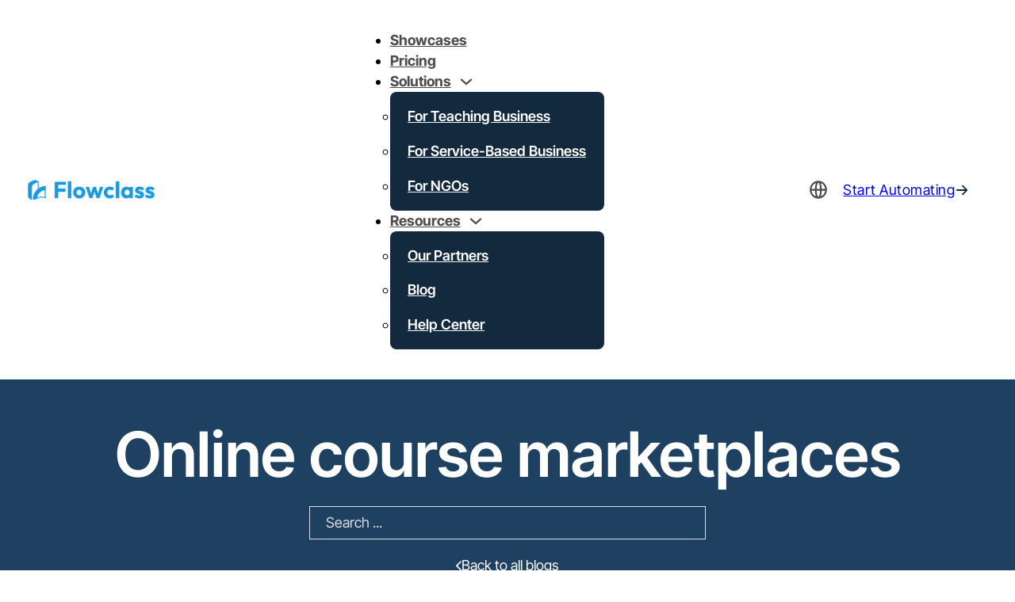

--- FILE ---
content_type: text/html; charset=UTF-8
request_url: https://flowclass.io/tag/online-course-marketplaces/
body_size: 54825
content:
<!DOCTYPE html>
<html dir="ltr" lang="en-US" prefix="og: https://ogp.me/ns#">
<head><meta charset="UTF-8"><script>if(navigator.userAgent.match(/MSIE|Internet Explorer/i)||navigator.userAgent.match(/Trident\/7\..*?rv:11/i)){var href=document.location.href;if(!href.match(/[?&]nowprocket/)){if(href.indexOf("?")==-1){if(href.indexOf("#")==-1){document.location.href=href+"?nowprocket=1"}else{document.location.href=href.replace("#","?nowprocket=1#")}}else{if(href.indexOf("#")==-1){document.location.href=href+"&nowprocket=1"}else{document.location.href=href.replace("#","&nowprocket=1#")}}}}</script><script>(()=>{class RocketLazyLoadScripts{constructor(){this.v="2.0.3",this.userEvents=["keydown","keyup","mousedown","mouseup","mousemove","mouseover","mouseenter","mouseout","mouseleave","touchmove","touchstart","touchend","touchcancel","wheel","click","dblclick","input","visibilitychange"],this.attributeEvents=["onblur","onclick","oncontextmenu","ondblclick","onfocus","onmousedown","onmouseenter","onmouseleave","onmousemove","onmouseout","onmouseover","onmouseup","onmousewheel","onscroll","onsubmit"]}async t(){this.i(),this.o(),/iP(ad|hone)/.test(navigator.userAgent)&&this.h(),this.u(),this.l(this),this.m(),this.k(this),this.p(this),this._(),await Promise.all([this.R(),this.L()]),this.lastBreath=Date.now(),this.S(this),this.P(),this.D(),this.O(),this.M(),await this.C(this.delayedScripts.normal),await this.C(this.delayedScripts.defer),await this.C(this.delayedScripts.async),this.F("domReady"),await this.T(),await this.j(),await this.I(),this.F("windowLoad"),await this.A(),window.dispatchEvent(new Event("rocket-allScriptsLoaded")),this.everythingLoaded=!0,this.lastTouchEnd&&await new Promise((t=>setTimeout(t,500-Date.now()+this.lastTouchEnd))),this.H(),this.F("all"),this.U(),this.W()}i(){this.CSPIssue=sessionStorage.getItem("rocketCSPIssue"),document.addEventListener("securitypolicyviolation",(t=>{this.CSPIssue||"script-src-elem"!==t.violatedDirective||"data"!==t.blockedURI||(this.CSPIssue=!0,sessionStorage.setItem("rocketCSPIssue",!0))}),{isRocket:!0})}o(){window.addEventListener("pageshow",(t=>{this.persisted=t.persisted,this.realWindowLoadedFired=!0}),{isRocket:!0}),window.addEventListener("pagehide",(()=>{this.onFirstUserAction=null}),{isRocket:!0})}h(){let t;function e(e){t=e}window.addEventListener("touchstart",e,{isRocket:!0}),window.addEventListener("touchend",(function i(o){Math.abs(o.changedTouches[0].pageX-t.changedTouches[0].pageX)<10&&Math.abs(o.changedTouches[0].pageY-t.changedTouches[0].pageY)<10&&o.timeStamp-t.timeStamp<200&&(o.target.dispatchEvent(new PointerEvent("click",{target:o.target,bubbles:!0,cancelable:!0,detail:1})),event.preventDefault(),window.removeEventListener("touchstart",e,{isRocket:!0}),window.removeEventListener("touchend",i,{isRocket:!0}))}),{isRocket:!0})}q(t){this.userActionTriggered||("mousemove"!==t.type||this.firstMousemoveIgnored?"keyup"===t.type||"mouseover"===t.type||"mouseout"===t.type||(this.userActionTriggered=!0,this.onFirstUserAction&&this.onFirstUserAction()):this.firstMousemoveIgnored=!0),"click"===t.type&&t.preventDefault(),this.savedUserEvents.length>0&&(t.stopPropagation(),t.stopImmediatePropagation()),"touchstart"===this.lastEvent&&"touchend"===t.type&&(this.lastTouchEnd=Date.now()),"click"===t.type&&(this.lastTouchEnd=0),this.lastEvent=t.type,this.savedUserEvents.push(t)}u(){this.savedUserEvents=[],this.userEventHandler=this.q.bind(this),this.userEvents.forEach((t=>window.addEventListener(t,this.userEventHandler,{passive:!1,isRocket:!0})))}U(){this.userEvents.forEach((t=>window.removeEventListener(t,this.userEventHandler,{passive:!1,isRocket:!0}))),this.savedUserEvents.forEach((t=>{t.target.dispatchEvent(new window[t.constructor.name](t.type,t))}))}m(){this.eventsMutationObserver=new MutationObserver((t=>{const e="return false";for(const i of t){if("attributes"===i.type){const t=i.target.getAttribute(i.attributeName);t&&t!==e&&(i.target.setAttribute("data-rocket-"+i.attributeName,t),i.target["rocket"+i.attributeName]=new Function("event",t),i.target.setAttribute(i.attributeName,e))}"childList"===i.type&&i.addedNodes.forEach((t=>{if(t.nodeType===Node.ELEMENT_NODE)for(const i of t.attributes)this.attributeEvents.includes(i.name)&&i.value&&""!==i.value&&(t.setAttribute("data-rocket-"+i.name,i.value),t["rocket"+i.name]=new Function("event",i.value),t.setAttribute(i.name,e))}))}})),this.eventsMutationObserver.observe(document,{subtree:!0,childList:!0,attributeFilter:this.attributeEvents})}H(){this.eventsMutationObserver.disconnect(),this.attributeEvents.forEach((t=>{document.querySelectorAll("[data-rocket-"+t+"]").forEach((e=>{e.setAttribute(t,e.getAttribute("data-rocket-"+t)),e.removeAttribute("data-rocket-"+t)}))}))}k(t){Object.defineProperty(HTMLElement.prototype,"onclick",{get(){return this.rocketonclick||null},set(e){this.rocketonclick=e,this.setAttribute(t.everythingLoaded?"onclick":"data-rocket-onclick","this.rocketonclick(event)")}})}S(t){function e(e,i){let o=e[i];e[i]=null,Object.defineProperty(e,i,{get:()=>o,set(s){t.everythingLoaded?o=s:e["rocket"+i]=o=s}})}e(document,"onreadystatechange"),e(window,"onload"),e(window,"onpageshow");try{Object.defineProperty(document,"readyState",{get:()=>t.rocketReadyState,set(e){t.rocketReadyState=e},configurable:!0}),document.readyState="loading"}catch(t){console.log("WPRocket DJE readyState conflict, bypassing")}}l(t){this.originalAddEventListener=EventTarget.prototype.addEventListener,this.originalRemoveEventListener=EventTarget.prototype.removeEventListener,this.savedEventListeners=[],EventTarget.prototype.addEventListener=function(e,i,o){o&&o.isRocket||!t.B(e,this)&&!t.userEvents.includes(e)||t.B(e,this)&&!t.userActionTriggered||e.startsWith("rocket-")||t.everythingLoaded?t.originalAddEventListener.call(this,e,i,o):t.savedEventListeners.push({target:this,remove:!1,type:e,func:i,options:o})},EventTarget.prototype.removeEventListener=function(e,i,o){o&&o.isRocket||!t.B(e,this)&&!t.userEvents.includes(e)||t.B(e,this)&&!t.userActionTriggered||e.startsWith("rocket-")||t.everythingLoaded?t.originalRemoveEventListener.call(this,e,i,o):t.savedEventListeners.push({target:this,remove:!0,type:e,func:i,options:o})}}F(t){"all"===t&&(EventTarget.prototype.addEventListener=this.originalAddEventListener,EventTarget.prototype.removeEventListener=this.originalRemoveEventListener),this.savedEventListeners=this.savedEventListeners.filter((e=>{let i=e.type,o=e.target||window;return"domReady"===t&&"DOMContentLoaded"!==i&&"readystatechange"!==i||("windowLoad"===t&&"load"!==i&&"readystatechange"!==i&&"pageshow"!==i||(this.B(i,o)&&(i="rocket-"+i),e.remove?o.removeEventListener(i,e.func,e.options):o.addEventListener(i,e.func,e.options),!1))}))}p(t){let e;function i(e){return t.everythingLoaded?e:e.split(" ").map((t=>"load"===t||t.startsWith("load.")?"rocket-jquery-load":t)).join(" ")}function o(o){function s(e){const s=o.fn[e];o.fn[e]=o.fn.init.prototype[e]=function(){return this[0]===window&&t.userActionTriggered&&("string"==typeof arguments[0]||arguments[0]instanceof String?arguments[0]=i(arguments[0]):"object"==typeof arguments[0]&&Object.keys(arguments[0]).forEach((t=>{const e=arguments[0][t];delete arguments[0][t],arguments[0][i(t)]=e}))),s.apply(this,arguments),this}}if(o&&o.fn&&!t.allJQueries.includes(o)){const e={DOMContentLoaded:[],"rocket-DOMContentLoaded":[]};for(const t in e)document.addEventListener(t,(()=>{e[t].forEach((t=>t()))}),{isRocket:!0});o.fn.ready=o.fn.init.prototype.ready=function(i){function s(){parseInt(o.fn.jquery)>2?setTimeout((()=>i.bind(document)(o))):i.bind(document)(o)}return t.realDomReadyFired?!t.userActionTriggered||t.fauxDomReadyFired?s():e["rocket-DOMContentLoaded"].push(s):e.DOMContentLoaded.push(s),o([])},s("on"),s("one"),s("off"),t.allJQueries.push(o)}e=o}t.allJQueries=[],o(window.jQuery),Object.defineProperty(window,"jQuery",{get:()=>e,set(t){o(t)}})}P(){const t=new Map;document.write=document.writeln=function(e){const i=document.currentScript,o=document.createRange(),s=i.parentElement;let n=t.get(i);void 0===n&&(n=i.nextSibling,t.set(i,n));const c=document.createDocumentFragment();o.setStart(c,0),c.appendChild(o.createContextualFragment(e)),s.insertBefore(c,n)}}async R(){return new Promise((t=>{this.userActionTriggered?t():this.onFirstUserAction=t}))}async L(){return new Promise((t=>{document.addEventListener("DOMContentLoaded",(()=>{this.realDomReadyFired=!0,t()}),{isRocket:!0})}))}async I(){return this.realWindowLoadedFired?Promise.resolve():new Promise((t=>{window.addEventListener("load",t,{isRocket:!0})}))}M(){this.pendingScripts=[];this.scriptsMutationObserver=new MutationObserver((t=>{for(const e of t)e.addedNodes.forEach((t=>{"SCRIPT"!==t.tagName||t.noModule||t.isWPRocket||this.pendingScripts.push({script:t,promise:new Promise((e=>{const i=()=>{const i=this.pendingScripts.findIndex((e=>e.script===t));i>=0&&this.pendingScripts.splice(i,1),e()};t.addEventListener("load",i,{isRocket:!0}),t.addEventListener("error",i,{isRocket:!0}),setTimeout(i,1e3)}))})}))})),this.scriptsMutationObserver.observe(document,{childList:!0,subtree:!0})}async j(){await this.J(),this.pendingScripts.length?(await this.pendingScripts[0].promise,await this.j()):this.scriptsMutationObserver.disconnect()}D(){this.delayedScripts={normal:[],async:[],defer:[]},document.querySelectorAll("script[type$=rocketlazyloadscript]").forEach((t=>{t.hasAttribute("data-rocket-src")?t.hasAttribute("async")&&!1!==t.async?this.delayedScripts.async.push(t):t.hasAttribute("defer")&&!1!==t.defer||"module"===t.getAttribute("data-rocket-type")?this.delayedScripts.defer.push(t):this.delayedScripts.normal.push(t):this.delayedScripts.normal.push(t)}))}async _(){await this.L();let t=[];document.querySelectorAll("script[type$=rocketlazyloadscript][data-rocket-src]").forEach((e=>{let i=e.getAttribute("data-rocket-src");if(i&&!i.startsWith("data:")){i.startsWith("//")&&(i=location.protocol+i);try{const o=new URL(i).origin;o!==location.origin&&t.push({src:o,crossOrigin:e.crossOrigin||"module"===e.getAttribute("data-rocket-type")})}catch(t){}}})),t=[...new Map(t.map((t=>[JSON.stringify(t),t]))).values()],this.N(t,"preconnect")}async $(t){if(await this.G(),!0!==t.noModule||!("noModule"in HTMLScriptElement.prototype))return new Promise((e=>{let i;function o(){(i||t).setAttribute("data-rocket-status","executed"),e()}try{if(navigator.userAgent.includes("Firefox/")||""===navigator.vendor||this.CSPIssue)i=document.createElement("script"),[...t.attributes].forEach((t=>{let e=t.nodeName;"type"!==e&&("data-rocket-type"===e&&(e="type"),"data-rocket-src"===e&&(e="src"),i.setAttribute(e,t.nodeValue))})),t.text&&(i.text=t.text),t.nonce&&(i.nonce=t.nonce),i.hasAttribute("src")?(i.addEventListener("load",o,{isRocket:!0}),i.addEventListener("error",(()=>{i.setAttribute("data-rocket-status","failed-network"),e()}),{isRocket:!0}),setTimeout((()=>{i.isConnected||e()}),1)):(i.text=t.text,o()),i.isWPRocket=!0,t.parentNode.replaceChild(i,t);else{const i=t.getAttribute("data-rocket-type"),s=t.getAttribute("data-rocket-src");i?(t.type=i,t.removeAttribute("data-rocket-type")):t.removeAttribute("type"),t.addEventListener("load",o,{isRocket:!0}),t.addEventListener("error",(i=>{this.CSPIssue&&i.target.src.startsWith("data:")?(console.log("WPRocket: CSP fallback activated"),t.removeAttribute("src"),this.$(t).then(e)):(t.setAttribute("data-rocket-status","failed-network"),e())}),{isRocket:!0}),s?(t.fetchPriority="high",t.removeAttribute("data-rocket-src"),t.src=s):t.src="data:text/javascript;base64,"+window.btoa(unescape(encodeURIComponent(t.text)))}}catch(i){t.setAttribute("data-rocket-status","failed-transform"),e()}}));t.setAttribute("data-rocket-status","skipped")}async C(t){const e=t.shift();return e?(e.isConnected&&await this.$(e),this.C(t)):Promise.resolve()}O(){this.N([...this.delayedScripts.normal,...this.delayedScripts.defer,...this.delayedScripts.async],"preload")}N(t,e){this.trash=this.trash||[];let i=!0;var o=document.createDocumentFragment();t.forEach((t=>{const s=t.getAttribute&&t.getAttribute("data-rocket-src")||t.src;if(s&&!s.startsWith("data:")){const n=document.createElement("link");n.href=s,n.rel=e,"preconnect"!==e&&(n.as="script",n.fetchPriority=i?"high":"low"),t.getAttribute&&"module"===t.getAttribute("data-rocket-type")&&(n.crossOrigin=!0),t.crossOrigin&&(n.crossOrigin=t.crossOrigin),t.integrity&&(n.integrity=t.integrity),t.nonce&&(n.nonce=t.nonce),o.appendChild(n),this.trash.push(n),i=!1}})),document.head.appendChild(o)}W(){this.trash.forEach((t=>t.remove()))}async T(){try{document.readyState="interactive"}catch(t){}this.fauxDomReadyFired=!0;try{await this.G(),document.dispatchEvent(new Event("rocket-readystatechange")),await this.G(),document.rocketonreadystatechange&&document.rocketonreadystatechange(),await this.G(),document.dispatchEvent(new Event("rocket-DOMContentLoaded")),await this.G(),window.dispatchEvent(new Event("rocket-DOMContentLoaded"))}catch(t){console.error(t)}}async A(){try{document.readyState="complete"}catch(t){}try{await this.G(),document.dispatchEvent(new Event("rocket-readystatechange")),await this.G(),document.rocketonreadystatechange&&document.rocketonreadystatechange(),await this.G(),window.dispatchEvent(new Event("rocket-load")),await this.G(),window.rocketonload&&window.rocketonload(),await this.G(),this.allJQueries.forEach((t=>t(window).trigger("rocket-jquery-load"))),await this.G();const t=new Event("rocket-pageshow");t.persisted=this.persisted,window.dispatchEvent(t),await this.G(),window.rocketonpageshow&&window.rocketonpageshow({persisted:this.persisted})}catch(t){console.error(t)}}async G(){Date.now()-this.lastBreath>45&&(await this.J(),this.lastBreath=Date.now())}async J(){return document.hidden?new Promise((t=>setTimeout(t))):new Promise((t=>requestAnimationFrame(t)))}B(t,e){return e===document&&"readystatechange"===t||(e===document&&"DOMContentLoaded"===t||(e===window&&"DOMContentLoaded"===t||(e===window&&"load"===t||e===window&&"pageshow"===t)))}static run(){(new RocketLazyLoadScripts).t()}}RocketLazyLoadScripts.run()})();</script>

<meta name="viewport" content="width=device-width, initial-scale=1">
<title>Online course marketplaces - Flowclass</title>
<link rel="alternate" hreflang="en" href="https://flowclass.io/tag/online-course-marketplaces/" />
<link rel="alternate" hreflang="zh" href="https://flowclass.io/zh-hant/tag/online-course-marketplaces/" />
<link rel="alternate" hreflang="x-default" href="https://flowclass.io/tag/online-course-marketplaces/" />

		<!-- All in One SEO Pro 4.8.9 - aioseo.com -->
	<meta name="robots" content="noindex, max-snippet:-1, max-image-preview:large, max-video-preview:-1" />
	<link rel="canonical" href="https://flowclass.io/tag/online-course-marketplaces/" />
	<meta name="generator" content="All in One SEO Pro (AIOSEO) 4.8.9" />
		<meta property="og:locale" content="en_US" />
		<meta property="og:site_name" content="Flowclass - Operating System for Educators" />
		<meta property="og:type" content="article" />
		<meta property="og:title" content="Online course marketplaces - Flowclass" />
		<meta property="og:url" content="https://flowclass.io/tag/online-course-marketplaces/" />
		<meta property="og:image" content="https://flowclass.io/wp-content/uploads/promotion-coming-1536x960-1.webp" />
		<meta property="og:image:secure_url" content="https://flowclass.io/wp-content/uploads/promotion-coming-1536x960-1.webp" />
		<meta property="article:publisher" content="https://www.facebook.com/flowclass.io/" />
		<meta name="twitter:card" content="summary_large_image" />
		<meta name="twitter:site" content="@FlowclassHQ" />
		<meta name="twitter:title" content="Online course marketplaces - Flowclass" />
		<meta name="twitter:image" content="https://flowclass.io/wp-content/uploads/promotion-coming-1536x960-1.webp" />
		<script type="application/ld+json" class="aioseo-schema">
			{"@context":"https:\/\/schema.org","@graph":[{"@type":"BreadcrumbList","@id":"https:\/\/flowclass.io\/tag\/online-course-marketplaces\/#breadcrumblist","itemListElement":[{"@type":"ListItem","@id":"https:\/\/flowclass.io#listItem","position":1,"name":"Home","item":"https:\/\/flowclass.io","nextItem":{"@type":"ListItem","@id":"https:\/\/flowclass.io\/tag\/online-course-marketplaces\/#listItem","name":"Online course marketplaces"}},{"@type":"ListItem","@id":"https:\/\/flowclass.io\/tag\/online-course-marketplaces\/#listItem","position":2,"name":"Online course marketplaces","previousItem":{"@type":"ListItem","@id":"https:\/\/flowclass.io#listItem","name":"Home"}}]},{"@type":"CollectionPage","@id":"https:\/\/flowclass.io\/tag\/online-course-marketplaces\/#collectionpage","url":"https:\/\/flowclass.io\/tag\/online-course-marketplaces\/","name":"Online course marketplaces - Flowclass","inLanguage":"en-US","isPartOf":{"@id":"https:\/\/flowclass.io\/#website"},"breadcrumb":{"@id":"https:\/\/flowclass.io\/tag\/online-course-marketplaces\/#breadcrumblist"}},{"@type":"Organization","@id":"https:\/\/flowclass.io\/#organization","name":"Flowclass","description":"Operating System for Educators","url":"https:\/\/flowclass.io\/","telephone":"+85257225763","sameAs":["https:\/\/x.com\/FlowclassHQ","https:\/\/www.instagram.com\/flowclass.io\/?hl=en","https:\/\/hk.linkedin.com\/company\/flowclass"]},{"@type":"WebSite","@id":"https:\/\/flowclass.io\/#website","url":"https:\/\/flowclass.io\/","name":"Flowclass","description":"Operating System for Educators","inLanguage":"en-US","publisher":{"@id":"https:\/\/flowclass.io\/#organization"}}]}
		</script>
		<!-- All in One SEO Pro -->

<link rel='dns-prefetch' href='//www.googletagmanager.com' />

<style id='wp-img-auto-sizes-contain-inline-css'>
img:is([sizes=auto i],[sizes^="auto," i]){contain-intrinsic-size:3000px 1500px}
/*# sourceURL=wp-img-auto-sizes-contain-inline-css */
</style>
<link data-minify="1" rel='stylesheet' id='formidable-css' href='https://flowclass.io/wp-content/cache/background-css/1/flowclass.io/wp-content/cache/min/1/wp-content/plugins/formidable/css/formidableforms.css?ver=1761895237&wpr_t=1768604324' media='all' />
<style id='wp-block-paragraph-inline-css'>
.is-small-text{font-size:.875em}.is-regular-text{font-size:1em}.is-large-text{font-size:2.25em}.is-larger-text{font-size:3em}.has-drop-cap:not(:focus):first-letter{float:left;font-size:8.4em;font-style:normal;font-weight:100;line-height:.68;margin:.05em .1em 0 0;text-transform:uppercase}body.rtl .has-drop-cap:not(:focus):first-letter{float:none;margin-left:.1em}p.has-drop-cap.has-background{overflow:hidden}:root :where(p.has-background){padding:1.25em 2.375em}:where(p.has-text-color:not(.has-link-color)) a{color:inherit}p.has-text-align-left[style*="writing-mode:vertical-lr"],p.has-text-align-right[style*="writing-mode:vertical-rl"]{rotate:180deg}
/*# sourceURL=https://flowclass.io/wp-includes/blocks/paragraph/style.min.css */
</style>
<style id='wp-block-quote-inline-css'>
.wp-block-quote{box-sizing:border-box;overflow-wrap:break-word}.wp-block-quote.is-large:where(:not(.is-style-plain)),.wp-block-quote.is-style-large:where(:not(.is-style-plain)){margin-bottom:1em;padding:0 1em}.wp-block-quote.is-large:where(:not(.is-style-plain)) p,.wp-block-quote.is-style-large:where(:not(.is-style-plain)) p{font-size:1.5em;font-style:italic;line-height:1.6}.wp-block-quote.is-large:where(:not(.is-style-plain)) cite,.wp-block-quote.is-large:where(:not(.is-style-plain)) footer,.wp-block-quote.is-style-large:where(:not(.is-style-plain)) cite,.wp-block-quote.is-style-large:where(:not(.is-style-plain)) footer{font-size:1.125em;text-align:right}.wp-block-quote>cite{display:block}
/*# sourceURL=https://flowclass.io/wp-includes/blocks/quote/style.min.css */
</style>
<style id='wp-block-heading-inline-css'>
h1:where(.wp-block-heading).has-background,h2:where(.wp-block-heading).has-background,h3:where(.wp-block-heading).has-background,h4:where(.wp-block-heading).has-background,h5:where(.wp-block-heading).has-background,h6:where(.wp-block-heading).has-background{padding:1.25em 2.375em}h1.has-text-align-left[style*=writing-mode]:where([style*=vertical-lr]),h1.has-text-align-right[style*=writing-mode]:where([style*=vertical-rl]),h2.has-text-align-left[style*=writing-mode]:where([style*=vertical-lr]),h2.has-text-align-right[style*=writing-mode]:where([style*=vertical-rl]),h3.has-text-align-left[style*=writing-mode]:where([style*=vertical-lr]),h3.has-text-align-right[style*=writing-mode]:where([style*=vertical-rl]),h4.has-text-align-left[style*=writing-mode]:where([style*=vertical-lr]),h4.has-text-align-right[style*=writing-mode]:where([style*=vertical-rl]),h5.has-text-align-left[style*=writing-mode]:where([style*=vertical-lr]),h5.has-text-align-right[style*=writing-mode]:where([style*=vertical-rl]),h6.has-text-align-left[style*=writing-mode]:where([style*=vertical-lr]),h6.has-text-align-right[style*=writing-mode]:where([style*=vertical-rl]){rotate:180deg}
/*# sourceURL=https://flowclass.io/wp-includes/blocks/heading/style.min.css */
</style>
<style id='wp-block-library-inline-css'>
:root{--wp-block-synced-color:#7a00df;--wp-block-synced-color--rgb:122,0,223;--wp-bound-block-color:var(--wp-block-synced-color);--wp-editor-canvas-background:#ddd;--wp-admin-theme-color:#007cba;--wp-admin-theme-color--rgb:0,124,186;--wp-admin-theme-color-darker-10:#006ba1;--wp-admin-theme-color-darker-10--rgb:0,107,160.5;--wp-admin-theme-color-darker-20:#005a87;--wp-admin-theme-color-darker-20--rgb:0,90,135;--wp-admin-border-width-focus:2px}@media (min-resolution:192dpi){:root{--wp-admin-border-width-focus:1.5px}}.wp-element-button{cursor:pointer}:root .has-very-light-gray-background-color{background-color:#eee}:root .has-very-dark-gray-background-color{background-color:#313131}:root .has-very-light-gray-color{color:#eee}:root .has-very-dark-gray-color{color:#313131}:root .has-vivid-green-cyan-to-vivid-cyan-blue-gradient-background{background:linear-gradient(135deg,#00d084,#0693e3)}:root .has-purple-crush-gradient-background{background:linear-gradient(135deg,#34e2e4,#4721fb 50%,#ab1dfe)}:root .has-hazy-dawn-gradient-background{background:linear-gradient(135deg,#faaca8,#dad0ec)}:root .has-subdued-olive-gradient-background{background:linear-gradient(135deg,#fafae1,#67a671)}:root .has-atomic-cream-gradient-background{background:linear-gradient(135deg,#fdd79a,#004a59)}:root .has-nightshade-gradient-background{background:linear-gradient(135deg,#330968,#31cdcf)}:root .has-midnight-gradient-background{background:linear-gradient(135deg,#020381,#2874fc)}:root{--wp--preset--font-size--normal:16px;--wp--preset--font-size--huge:42px}.has-regular-font-size{font-size:1em}.has-larger-font-size{font-size:2.625em}.has-normal-font-size{font-size:var(--wp--preset--font-size--normal)}.has-huge-font-size{font-size:var(--wp--preset--font-size--huge)}.has-text-align-center{text-align:center}.has-text-align-left{text-align:left}.has-text-align-right{text-align:right}.has-fit-text{white-space:nowrap!important}#end-resizable-editor-section{display:none}.aligncenter{clear:both}.items-justified-left{justify-content:flex-start}.items-justified-center{justify-content:center}.items-justified-right{justify-content:flex-end}.items-justified-space-between{justify-content:space-between}.screen-reader-text{border:0;clip-path:inset(50%);height:1px;margin:-1px;overflow:hidden;padding:0;position:absolute;width:1px;word-wrap:normal!important}.screen-reader-text:focus{background-color:#ddd;clip-path:none;color:#444;display:block;font-size:1em;height:auto;left:5px;line-height:normal;padding:15px 23px 14px;text-decoration:none;top:5px;width:auto;z-index:100000}html :where(.has-border-color){border-style:solid}html :where([style*=border-top-color]){border-top-style:solid}html :where([style*=border-right-color]){border-right-style:solid}html :where([style*=border-bottom-color]){border-bottom-style:solid}html :where([style*=border-left-color]){border-left-style:solid}html :where([style*=border-width]){border-style:solid}html :where([style*=border-top-width]){border-top-style:solid}html :where([style*=border-right-width]){border-right-style:solid}html :where([style*=border-bottom-width]){border-bottom-style:solid}html :where([style*=border-left-width]){border-left-style:solid}html :where(img[class*=wp-image-]){height:auto;max-width:100%}:where(figure){margin:0 0 1em}html :where(.is-position-sticky){--wp-admin--admin-bar--position-offset:var(--wp-admin--admin-bar--height,0px)}@media screen and (max-width:600px){html :where(.is-position-sticky){--wp-admin--admin-bar--position-offset:0px}}

/*# sourceURL=wp-block-library-inline-css */
</style>
<style id='classic-theme-styles-inline-css'>
/*! This file is auto-generated */
.wp-block-button__link{color:#fff;background-color:#32373c;border-radius:9999px;box-shadow:none;text-decoration:none;padding:calc(.667em + 2px) calc(1.333em + 2px);font-size:1.125em}.wp-block-file__button{background:#32373c;color:#fff;text-decoration:none}
/*# sourceURL=/wp-includes/css/classic-themes.min.css */
</style>
<link data-minify="1" rel='stylesheet' id='dashicons-css' href='https://flowclass.io/wp-content/cache/min/1/wp-includes/css/dashicons.min.css?ver=1761895237' media='all' />
<link data-minify="1" rel='stylesheet' id='automaticcss-core-css' href='https://flowclass.io/wp-content/cache/min/1/wp-content/uploads/automatic-css/automatic.css?ver=1761895237' media='all' />
<style id='automaticcss-core-inline-css'>
/* File: automatic-custom-css.css - Version: 3.1.4 - Generated: 2025-02-28 10:36:48 */
/* Avoid FUC on frontend*/
.bricks-is-frontend .animation-trigger {
  opacity: 0;
}
/* Animated Class*/
.animate {
  animation-name: fadeAnimation;
  animation-delay: calc(var(--delay, 0) * 800ms);
  animation-duration: var(--duration, 800ms);
  animation-timing-function: ease-in-out;
  animation-fill-mode: forwards;
}
/* Change translate Origin*/
.animation--left-to-right {
  --translate: -30px,0,0;
}
.animation--right-to-left {
  --translate: 30px,0,0;
}
.animation--top-to-bottom {
  --translate: 0,-30px,0;
}
.animation--bottom-to-top {
  --translate: 0,30px,0;
}
/* Keyframes */
@keyframes fadeAnimation {
  from {
    transform: translate3d(var(--translate));
  }
  to {
    opacity: 1;
    transform: translate3d(0, 0, 0);
  }
}

/*# sourceURL=automaticcss-core-inline-css */
</style>
<link data-minify="1" rel='stylesheet' id='automaticcss-gutenberg-css' href='https://flowclass.io/wp-content/cache/min/1/wp-content/uploads/automatic-css/automatic-gutenberg.css?ver=1761895237' media='all' />
<link data-minify="1" rel='stylesheet' id='mailerlite_forms.css-css' href='https://flowclass.io/wp-content/cache/min/1/wp-content/plugins/official-mailerlite-sign-up-forms/assets/css/mailerlite_forms.css?ver=1761895237' media='all' />
<link rel='stylesheet' id='wpml-legacy-vertical-list-0-css' href='https://flowclass.io/wp-content/plugins/sitepress-multilingual-cms/templates/language-switchers/legacy-list-vertical/style.min.css?ver=1' media='all' />
<style id='wpml-legacy-vertical-list-0-inline-css'>
.wpml-ls-statics-shortcode_actions a, .wpml-ls-statics-shortcode_actions .wpml-ls-sub-menu a, .wpml-ls-statics-shortcode_actions .wpml-ls-sub-menu a:link, .wpml-ls-statics-shortcode_actions li:not(.wpml-ls-current-language) .wpml-ls-link, .wpml-ls-statics-shortcode_actions li:not(.wpml-ls-current-language) .wpml-ls-link:link {color:#000000;}.wpml-ls-statics-shortcode_actions .wpml-ls-sub-menu a:hover,.wpml-ls-statics-shortcode_actions .wpml-ls-sub-menu a:focus, .wpml-ls-statics-shortcode_actions .wpml-ls-sub-menu a:link:hover, .wpml-ls-statics-shortcode_actions .wpml-ls-sub-menu a:link:focus {color:#000000;}
/*# sourceURL=wpml-legacy-vertical-list-0-inline-css */
</style>
<link rel='stylesheet' id='wpml-menu-item-0-css' href='https://flowclass.io/wp-content/plugins/sitepress-multilingual-cms/templates/language-switchers/menu-item/style.min.css?ver=1' media='all' />
<link rel='stylesheet' id='bricks-frontend-css' href='https://flowclass.io/wp-content/cache/background-css/1/flowclass.io/wp-content/themes/bricks/assets/css/frontend.min.css?ver=1740725065&wpr_t=1768604324' media='all' />
<style id='bricks-frontend-inline-css'>
component.x-slider { --xitemstoshow: 1; --xspacebetween: 0px; --xsliderautoheight: ;}:root { --xadaptiveheightduration: 0.2s; --x-slider-overflow-left: inset( -100vw -100vw -100vw 0 ); --x-slider-overflow-right: inset( -100vw 0 -100vw -100vw ); --x-slider-overflow-none: none; --x-slider-overflow: var(--x-slider-overflow-none); --x-slider-mask-edge: 10%; --x-slider-mask-edge-slope: 2;}.brx-body.iframe .x-slider.splide { visibility: visible;}.x-slider_builder .splide__list { overflow-x: scroll; gap: var(--xspacebetween);}.x-slider.x-slider_no-slides { display: none;}.x-slider_builder .splide__list > .brxe-code,.x-slider_builder .x-slider-gallery { overflow-x: scroll; gap: var(--xspacebetween); display: flex;}.x-slider-gallery { width: 100%;}.x-slider_slide { display: flex;}.x-slider_slide[class*=brxe-] { max-width: none;}.x-slider_slide-image { position: relative;}.x-slider_slide-caption { position: absolute; bottom: 0; left: 0; right: 0; background: rgba(0,0,0,.25); font-size: inherit; margin: 0; padding: 10px 15px; z-index: 1; color: #fff;}.x-slider,.x-slider .splide__track,.x-slider .splide__list { width: 100%;}.x-slider { --xsliderprogress-thickness: 4px;}.x-slider[data-x-slider*=isIndepententNav] > .splide__track > .splide__list >.splide__slide { cursor: pointer;}.splide__track_builder { --xslidesize: calc( ( 100% - ( calc( var(--xitemstoshow) - 1 ) * var(--xspacebetween) ) ) / var(--xitemstoshow) )!important;}.x-slider .splide__track_builder.splide__track--fade .x-slider_slide { height: 100%!important; width: 100%!important;}.x-slider .splide__track_builder.x-slider_autoWidth .x-slider_slide { width: auto!important;}.x-slider .splide__track_builder.splide__track--fade>.splide__list>.splide__slide:first-of-type { opacity: 1;}.x-slider-gallery .splide__slide img { height: auto; width: 100%;}.x-slider_slide { width: var(--xslidesize); height: auto; padding: 4rem 1rem;}.x-slider-gallery .x-slider_slide { padding: 0;}.x-slider-gallery[data-linked] .x-slider_slide { display: block;}.brxe-code .x-slider_slide { padding: 0;}.x-slider_builder .splide__list .x-slider_slide { flex-shrink: 0; width: var(--xslidesize); height: auto;}.splide__list { display: flex; }.x-no-slider .splide__track--nav>.splide__list>.splide__slide:only-child { cursor: auto;}.x-no-slider .splide__arrows, .x-no-slider .splide__pagination { display: none;}.x-slider_builder.splide--ttb > .splide__track > .splide__list,.x-slider_builder.splide--ttb > .splide__track > .splide__list > .brxe-code,.x-slider_builder.splide--ttb > .splide__track > .splide__list.x-slider-gallery { flex-direction: column; --xsliderautoheight: var(--xslidesize);}.x-slider_builder.splide--ttb > .splide__track > .splide__list > .x-slider_slide { height: var(--xslidesize); width: 100%;}.x-slider_builder.splide--ttb > .splide__track > .splide__list > .x-slider_slide { height: var(--xsliderautoheight);}.x-slider .splide__arrows--ttb i { transform: rotate(90deg);}.splide__arrows--ttb .splide__arrow--prev svg.x-splide__arrow-default { transform: rotate(90deg);}.x-slider .splide__track--ttb > .splide__list > .splide__slide { width: 100%;}.x-slider_builder.splide--ltr > .splide__track > .splide__list,.x-slider_builder.splide--ltr > .splide__track > .splide__list > .brxe-code,.x-slider_builder.splide--ltr > .splide__track > .splide__list > .x-slider-gallery { flex-direction: row;}.x-slider_builder.splide--rtl > .splide__track > .splide__list,.x-slider_builder.splide--rtl > .splide__track > .splide__list > .brxe-code,.x-slider_builder.splide--rtl > .splide__track > .splide__list > .xproslidergalleryslides { flex-direction: unset;}.x-slider_builder.splide--ltr > .splide__track > .splide__list > .x-slider_slide,.x-slider_builder.splide--rtl > .splide__track > .splide__list > .x-slider_slide { width: var(--xslidesize); height: auto;}.x-slider_builder { height: 100%;} .x-slider_slide > * { position: relative;}.x-slider .splide__arrows--rtl .splide__arrow > * { transform: rotate(180deg);}.x-splide__arrows .splide__arrow { font-size: 16px; border-radius: 100%; transition-duration: 0.3s; transition-property: opacity, color, background-color; transition-timing-function: ease;}.x-splide__arrows .splide__arrow i,.x-splide__arrows .splide__arrow .x-splide__arrow-default { height: 1em; width: 1em; display: flex; align-items: center; justify-content: center;}.x-splide__arrows .splide__arrow .x-splide__arrow-default { fill: currentColor;}.splide__track--nav>.splide__list>.splide__slide.is-active { opacity: 1;}.x-splide__track.splide__track--nav>.splide__list>.splide__slide,.x-splide__track.splide__track--nav>.splide__list>.splide__slide.is-active { border: none;}.x-slider [data-x-animation*=fade] { opacity: 0;}.x-slider .splide__slide [data-x-interaction-animation] { opacity: 0;}.x-slider .splide__slide [data-x-interaction-animation] { animation-name: none;}.x-slider .splide__slide [data-x-interaction-animation].x-animated { opacity: 1;}.x-splide__track { clip-path: var(--x-slider-overflow);}.x-slider:not(.is-overflow) .splide__slide:last-child { margin: 0 !important;}.x-slider[data-x-slider*=is-active][data-x-slider*=animateOnce] .splide__slide [data-x-interaction-animation].brx-x-animate-fadeIn,.x-slider[data-x-slider*=is-active]:not([data-x-slider*=animateOnce]) .splide__slide.is-active [data-x-interaction-animation].brx-x-animate-fadeIn { animation-name: fadeIn;}.x-slider[data-x-slider*=is-active][data-x-slider*=animateOnce] .splide__slide [data-x-interaction-animation].brx-x-animate-fadeInDown,.x-slider[data-x-slider*=is-active]:not([data-x-slider*=animateOnce]) .splide__slide.is-active [data-x-interaction-animation].brx-x-animate-fadeInDown { animation-name: fadeInDown;}.x-slider[data-x-slider*=is-active][data-x-slider*=animateOnce] .splide__slide [data-x-interaction-animation].brx-x-animate-fadeInLeft,.x-slider[data-x-slider*=is-active]:not([data-x-slider*=animateOnce]) .splide__slide.is-active [data-x-interaction-animation].brx-x-animate-fadeInLeft { animation-name: fadeInLeft;}.x-slider[data-x-slider*=is-active][data-x-slider*=animateOnce] .splide__slide [data-x-interaction-animation].brx-x-animate-fadeInUp,.x-slider[data-x-slider*=is-active]:not([data-x-slider*=animateOnce]) .splide__slide.is-active [data-x-interaction-animation].brx-x-animate-fadeInUp { animation-name: fadeInUp;}.x-slider[data-x-slider*=is-active][data-x-slider*=animateOnce] .splide__slide [data-x-interaction-animation].brx-x-animate-fadeInRight,.x-slider[data-x-slider*=is-active]:not([data-x-slider*=animateOnce]) .splide__slide.is-active [data-x-interaction-animation].brx-x-animate-fadeInRight { animation-name: fadeInRight;}.x-slider[data-x-slider*=is-active][data-x-slider*=animateOnce] .splide__slide [data-x-interaction-animation].brx-x-animate-fadeInDownBig,.x-slider[data-x-slider*=is-active]:not([data-x-slider*=animateOnce]) .splide__slide.is-active [data-x-interaction-animation].brx-x-animate-fadeInDownBig { animation-name: fadeInDownBig;}.x-slider[data-x-slider*=is-active][data-x-slider*=animateOnce] .splide__slide [data-x-interaction-animation].brx-x-animate-fadeInLeftBig,.x-slider[data-x-slider*=is-active]:not([data-x-slider*=animateOnce]) .splide__slide.is-active [data-x-interaction-animation].brx-x-animate-fadeInLeftBig { animation-name: fadeInLeftBig;}.x-slider[data-x-slider*=is-active][data-x-slider*=animateOnce] .splide__slide [data-x-interaction-animation].brx-x-animate-fadeInUpBig,.x-slider[data-x-slider*=is-active]:not([data-x-slider*=animateOnce]) .splide__slide.is-active [data-x-interaction-animation].brx-x-animate-fadeInUpBig { animation-name: fadeInUpBig;}.x-slider[data-x-slider*=is-active][data-x-slider*=animateOnce] .splide__slide [data-x-interaction-animation].brx-x-animate-fadeInRightBig,.x-slider[data-x-slider*=is-active]:not([data-x-slider*=animateOnce]) .splide__slide.is-active [data-x-interaction-animation].brx-x-animate-fadeInRightBig { animation-name: fadeInRightBig;}.x-slider[data-x-slider*=is-visible][data-x-slider*=animateOnce] .splide__slide [data-x-interaction-animation].brx-x-animate-fadeIn,.x-slider[data-x-slider*=is-visible]:not([data-x-slider*=animateOnce]) .splide__slide.is-visible [data-x-interaction-animation].brx-x-animate-fadeIn { animation-name: fadeIn;}.x-slider[data-x-slider*=is-visible][data-x-slider*=animateOnce] .splide__slide [data-x-interaction-animation].brx-x-animate-fadeInDown,.x-slider[data-x-slider*=is-visible]:not([data-x-slider*=animateOnce]) .splide__slide.is-visible [data-x-interaction-animation].brx-x-animate-fadeInDown { animation-name: fadeInDown;}.x-slider[data-x-slider*=is-visible][data-x-slider*=animateOnce] .splide__slide [data-x-interaction-animation].brx-x-animate-fadeInLeft,.x-slider[data-x-slider*=is-visible]:not([data-x-slider*=animateOnce]) .splide__slide.is-visible [data-x-interaction-animation].brx-x-animate-fadeInLeft { animation-name: fadeInLeft;}.x-slider[data-x-slider*=is-visible][data-x-slider*=animateOnce] .splide__slide [data-x-interaction-animation].brx-x-animate-fadeInUp,.x-slider[data-x-slider*=is-visible]:not([data-x-slider*=animateOnce]) .splide__slide.is-visible [data-x-interaction-animation].brx-x-animate-fadeInUp { animation-name: fadeInUp;}.x-slider[data-x-slider*=is-visible][data-x-slider*=animateOnce] .splide__slide [data-x-interaction-animation].brx-x-animate-fadeInRight,.x-slider[data-x-slider*=is-visible]:not([data-x-slider*=animateOnce]) .splide__slide.is-visible [data-x-interaction-animation].brx-x-animate-fadeInRight { animation-name: fadeInRight;}.x-slider[data-x-slider*=is-visible][data-x-slider*=animateOnce] .splide__slide [data-x-interaction-animation].brx-x-animate-fadeInDownBig,.x-slider[data-x-slider*=is-visible]:not([data-x-slider*=animateOnce]) .splide__slide.is-visible [data-x-interaction-animation].brx-x-animate-fadeInDownBig { animation-name: fadeInDownBig;}.x-slider[data-x-slider*=is-visible][data-x-slider*=animateOnce] .splide__slide [data-x-interaction-animation].brx-x-animate-fadeInLeftBig,.x-slider[data-x-slider*=is-visible]:not([data-x-slider*=animateOnce]) .splide__slide.is-visible [data-x-interaction-animation].brx-x-animate-fadeInLeftBig { animation-name: fadeInLeftBig;}.x-slider[data-x-slider*=is-visible][data-x-slider*=animateOnce] .splide__slide [data-x-interaction-animation].brx-x-animate-fadeInUpBig,.x-slider[data-x-slider*=is-visible]:not([data-x-slider*=animateOnce]) .splide__slide.is-visible [data-x-interaction-animation].brx-x-animate-fadeInUpBig { animation-name: fadeInUpBig;}.x-slider[data-x-slider*=is-visible][data-x-slider*=animateOnce] .splide__slide [data-x-interaction-animation].brx-x-animate-fadeInRightBig,.x-slider[data-x-slider*=is-visible]:not([data-x-slider*=animateOnce]) .splide__slide.is-visible [data-x-interaction-animation].brx-x-animate-fadeInRightBig { animation-name: fadeInRightBig;}.x-slider { position: relative;}.x-slider .splide__arrows:not(.x-splide__arrows) { display: none;}.x-slider_builder { width: 100%;}[data-x-hide-caption=true] .x-slider_slide-caption { display: none;}.x-slider[data-x-slider*=fade] .x-slider_slide { margin-right: 0!important; width: 100%;}.x-slider[data-x-slider*=edgeEffect] > .splide__track:not(.splide__track--ttb),.x-slider.edgeEffect > .x-slider_builder:not(.splide--ttb) > .splide__track { -webkit-mask-image: linear-gradient(to right, transparent 0%, rgba(0,0,0.5) calc(var(--x-slider-mask-edge) / var(--x-slider-mask-edge-slope)), black var(--x-slider-mask-edge), black calc(100% - var(--x-slider-mask-edge)), rgba(0,0,0.5) calc(100% - var(--x-slider-mask-edge) / var(--x-slider-mask-edge-slope)), transparent 100%); mask-image: linear-gradient(to right, transparent 0%, rgba(0,0,0.5) calc(var(--x-slider-mask-edge) / var(--x-slider-mask-edge-slope)), black var(--x-slider-mask-edge), black calc(100% - var(--x-slider-mask-edge)), rgba(0,0,0.5) calc(100% - var(--x-slider-mask-edge) / var(--x-slider-mask-edge-slope)), transparent 100%);}.x-slider[data-x-slider*=edgeEffect] > .splide__track.splide__track--ttb,.x-slider.edgeEffect > .x-slider_builder.splide--ttb > .splide__track { -webkit-mask-image: linear-gradient(to bottom, transparent 0%, rgba(0,0,0.5) calc(var(--x-slider-mask-edge) / var(--x-slider-mask-edge-slope)), black var(--x-slider-mask-edge), black calc(100% - var(--x-slider-mask-edge)), rgba(0,0,0.5) calc(100% - var(--x-slider-mask-edge) / var(--x-slider-mask-edge-slope)), transparent 100%); mask-image: linear-gradient(to bottom, transparent 0%, rgba(0,0,0.5) calc(var(--x-slider-mask-edge) / var(--x-slider-mask-edge-slope)), black var(--x-slider-mask-edge), black calc(100% - var(--x-slider-mask-edge)), rgba(0,0,0.5) calc(100% - var(--x-slider-mask-edge) / var(--x-slider-mask-edge-slope)), transparent 100%);}.x-slider[data-x-slider*=adaptiveHeight] .splide__list { align-items: var(--xadaptiveheight);}.x-slider[data-x-slider*=adaptiveHeight] .splide__track { --xadaptiveheight-disable: unset; --xadaptiveheight-enable: flex-start; --xadaptiveheight: var(--xadaptiveheight-disable); transition-property: height,max-height; transition-duration: var(--xadaptiveheightduration);}.x-slider_builder { --xslidedirection: ltr;}.x-slider_builder .x-slider-gallery:empty { min-height: 200px;}body.bricks-is-frontend .x-slider_slide:focus { outline: none;}body.bricks-is-frontend .x-slider_slide:focus-visible { outline: thin dotted currentcolor;}
:root { --x-star-empty-color: #ddd; --x-star-color: #363636; --x-star-percentage: var(--x-star-percentage);}.brxe-xstarrating { display: flex; flex-direction: row; font-size: 20px;}.brxe-xstarrating[data-x-icon=color] .x-star-rating_star-marked { color: var(--x-star-color); position: relative;}.brxe-xstarrating[data-x-icon=color] .x-star-rating_star-half-marked { position: relative;}.brxe-xstarrating[data-x-icon=color] .x-star-rating_star { color: var(--x-star-empty-color); position: relative;}.brxe-xstarrating[data-x-icon=color] .x-star-rating_star-half-marked,.brxe-xstarrating[data-x-icon=color] .x-star-rating_star-marked + .x-star-rating_star,.brxe-xstarrating[data-x-icon=color] .x-star-rating_star-marked:last-child { background: -webkit-gradient(linear, 0% 0%, 100% 0%, color-stop(var(--x-star-percentage), var(--x-star-color)), color-stop(var(--x-star-percentage), var(--x-star-empty-color)));  background: -o-linear-gradient(90deg, var(--x-star-color) var(--x-star-percentage), var(--x-star-empty-color) var(--x-star-percentage));  background: linear-gradient(90deg, var(--x-star-color) var(--x-star-percentage), var(--x-star-empty-color) var(--x-star-percentage));  -webkit-background-clip: text; background-clip: text; -webkit-text-fill-color: transparent;}.brxe-xstarrating[data-x-icon=color] .x-star-rating_star-half-marked > svg { color: var(--x-star-empty-color);}.brxe-xstarrating[data-x-icon=color] .x-star-rating_star-half-marked > span:last-child:not(:only-child) svg { color: var(--x-star-color);}.brxe-xstarrating[data-x-icon=color] .x-star-rating_star-half-marked > :last-child:not(:only-child) { position: absolute; left: 0; top: 0; width: var(--x-star-percentage); overflow: hidden;}
@font-face{font-family:"Inter Tight";font-weight:300;font-display:swap;src:url(https://flowclass.io/wp-content/uploads/InterTight-Light.ttf) format("truetype");}@font-face{font-family:"Inter Tight";font-weight:400;font-display:swap;src:url(https://flowclass.io/wp-content/uploads/InterTight-Regular.ttf) format("truetype");}@font-face{font-family:"Inter Tight";font-weight:600;font-display:swap;src:url(https://flowclass.io/wp-content/uploads/InterTight-SemiBold.ttf) format("truetype");}@font-face{font-family:"Inter Tight";font-weight:700;font-display:swap;src:url(https://flowclass.io/wp-content/uploads/InterTight-Bold.ttf) format("truetype");}@font-face{font-family:"Inter Tight";font-weight:900;font-display:swap;src:url(https://flowclass.io/wp-content/uploads/InterTight-Black.ttf) format("truetype");}
@font-face{font-family:"Lato";font-weight:300;font-display:swap;src:url(https://flowclass.io/wp-content/uploads/2024/09/Lato-Light.woff2) format("woff2");}@font-face{font-family:"Lato";font-weight:400;font-display:swap;src:url(https://flowclass.io/wp-content/uploads/2024/09/Lato-Regular.woff2) format("woff2");}
@font-face{font-family:"Outfit";font-weight:300;font-display:swap;src:url(https://flowclass.io/wp-content/uploads/2024/09/Outfit-Light.woff2) format("woff2");}@font-face{font-family:"Outfit";font-weight:400;font-display:swap;src:url(https://flowclass.io/wp-content/uploads/2024/09/Outfit-Regular.woff2) format("woff2");}@font-face{font-family:"Outfit";font-weight:500;font-display:swap;src:url(https://flowclass.io/wp-content/uploads/2024/09/Outfit-Medium.woff2) format("woff2");}@font-face{font-family:"Outfit";font-weight:600;font-display:swap;src:url(https://flowclass.io/wp-content/uploads/2024/09/Outfit-SemiBold.woff2) format("woff2");}@font-face{font-family:"Outfit";font-weight:700;font-display:swap;src:url(https://flowclass.io/wp-content/uploads/2024/09/Outfit-Bold.woff2) format("woff2");}

/*# sourceURL=bricks-frontend-inline-css */
</style>
<link data-minify="1" rel='stylesheet' id='bricks-font-awesome-6-brands-css' href='https://flowclass.io/wp-content/cache/min/1/wp-content/themes/bricks/assets/css/libs/font-awesome-6-brands.min.css?ver=1761895237' media='all' />
<link data-minify="1" rel='stylesheet' id='bricks-font-awesome-6-css' href='https://flowclass.io/wp-content/cache/min/1/wp-content/themes/bricks/assets/css/libs/font-awesome-6.min.css?ver=1761895237' media='all' />
<link data-minify="1" rel='stylesheet' id='bricks-ionicons-css' href='https://flowclass.io/wp-content/cache/min/1/wp-content/themes/bricks/assets/css/libs/ionicons.min.css?ver=1761895237' media='all' />
<link rel='stylesheet' id='bricks-splide-css' href='https://flowclass.io/wp-content/themes/bricks/assets/css/libs/splide.min.css?ver=1740725065' media='all' />
<link data-minify="1" rel='stylesheet' id='automaticcss-bricks-css' href='https://flowclass.io/wp-content/cache/min/1/wp-content/uploads/automatic-css/automatic-bricks.css?ver=1761895237' media='all' />
<link rel='stylesheet' id='color-scheme-switcher-frontend-css' href='https://flowclass.io/wp-content/plugins/automaticcss-plugin/classes/Features/Color_Scheme_Switcher/css/frontend.css?ver=1730261752' media='all' />
<style id='bricks-frontend-inline-inline-css'>
html {scroll-behavior: smooth}:root {--light__gray: #F6F6F9;--font-h1: clamp(calc(1rem * (53.75 / var(--base-font))), calc(1rem * ((((-1 * var(--min-viewport)) / var(--base-font)) * ((76.29 - 53.75) / var(--base-font)) / ((var(--max-viewport) - var(--min-viewport)) / var(--base-font))) + (53.75 / var(--base-font)))) + (((76.29 - 53.75) / var(--base-font)) / ((var(--max-viewport) - var(--min-viewport)) / var(--base-font)) * 100) * var(--clamp-unit), calc(1rem * (76.29 / var(--base-font))));--font-h2: clamp(calc(1rem * (44.79 / var(--base-font))), calc(1rem * ((((-1 * var(--min-viewport)) / var(--base-font)) * ((61.04 - 44.79) / var(--base-font)) / ((var(--max-viewport) - var(--min-viewport)) / var(--base-font))) + (44.79 / var(--base-font)))) + (((61.04 - 44.79) / var(--base-font)) / ((var(--max-viewport) - var(--min-viewport)) / var(--base-font)) * 100) * var(--clamp-unit), calc(1rem * (61.04 / var(--base-font))));--font-h3: clamp(calc(1rem * (37.32 / var(--base-font))), calc(1rem * ((((-1 * var(--min-viewport)) / var(--base-font)) * ((48.83 - 37.32) / var(--base-font)) / ((var(--max-viewport) - var(--min-viewport)) / var(--base-font))) + (37.32 / var(--base-font)))) + (((48.83 - 37.32) / var(--base-font)) / ((var(--max-viewport) - var(--min-viewport)) / var(--base-font)) * 100) * var(--clamp-unit), calc(1rem * (48.83 / var(--base-font))));--font-h4: clamp(calc(1rem * (31.1 / var(--base-font))), calc(1rem * ((((-1 * var(--min-viewport)) / var(--base-font)) * ((39.06 - 31.1) / var(--base-font)) / ((var(--max-viewport) - var(--min-viewport)) / var(--base-font))) + (31.1 / var(--base-font)))) + (((39.06 - 31.1) / var(--base-font)) / ((var(--max-viewport) - var(--min-viewport)) / var(--base-font)) * 100) * var(--clamp-unit), calc(1rem * (39.06 / var(--base-font))));--font-h5: clamp(calc(1rem * (25.92 / var(--base-font))), calc(1rem * ((((-1 * var(--min-viewport)) / var(--base-font)) * ((31.25 - 25.92) / var(--base-font)) / ((var(--max-viewport) - var(--min-viewport)) / var(--base-font))) + (25.92 / var(--base-font)))) + (((31.25 - 25.92) / var(--base-font)) / ((var(--max-viewport) - var(--min-viewport)) / var(--base-font)) * 100) * var(--clamp-unit), calc(1rem * (31.25 / var(--base-font))));--font-h6: clamp(calc(1rem * (21.6 / var(--base-font))), calc(1rem * ((((-1 * var(--min-viewport)) / var(--base-font)) * ((25 - 21.6) / var(--base-font)) / ((var(--max-viewport) - var(--min-viewport)) / var(--base-font))) + (21.6 / var(--base-font)))) + (((25 - 21.6) / var(--base-font)) / ((var(--max-viewport) - var(--min-viewport)) / var(--base-font)) * 100) * var(--clamp-unit), calc(1rem * (25 / var(--base-font))));--font-body: clamp(calc(1rem * (18 / var(--base-font))), calc(1rem * ((((-1 * var(--min-viewport)) / var(--base-font)) * ((20 - 18) / var(--base-font)) / ((var(--max-viewport) - var(--min-viewport)) / var(--base-font))) + (18 / var(--base-font)))) + (((20 - 18) / var(--base-font)) / ((var(--max-viewport) - var(--min-viewport)) / var(--base-font)) * 100) * var(--clamp-unit), calc(1rem * (20 / var(--base-font))));--gap-3xs: clamp(calc(1rem * (5 / var(--base-font))), calc(1rem * ((((-1 * var(--min-viewport)) / var(--base-font)) * ((5 - 5) / var(--base-font)) / ((var(--max-viewport) - var(--min-viewport)) / var(--base-font))) + (5 / var(--base-font)))) + (((5 - 5) / var(--base-font)) / ((var(--max-viewport) - var(--min-viewport)) / var(--base-font)) * 100) * var(--clamp-unit), calc(1rem * (5 / var(--base-font))));--gap-2xs: clamp(calc(1rem * (9 / var(--base-font))), calc(1rem * ((((-1 * var(--min-viewport)) / var(--base-font)) * ((10 - 9) / var(--base-font)) / ((var(--max-viewport) - var(--min-viewport)) / var(--base-font))) + (9 / var(--base-font)))) + (((10 - 9) / var(--base-font)) / ((var(--max-viewport) - var(--min-viewport)) / var(--base-font)) * 100) * var(--clamp-unit), calc(1rem * (10 / var(--base-font))));--gap-xs: clamp(calc(1rem * (14 / var(--base-font))), calc(1rem * ((((-1 * var(--min-viewport)) / var(--base-font)) * ((15 - 14) / var(--base-font)) / ((var(--max-viewport) - var(--min-viewport)) / var(--base-font))) + (14 / var(--base-font)))) + (((15 - 14) / var(--base-font)) / ((var(--max-viewport) - var(--min-viewport)) / var(--base-font)) * 100) * var(--clamp-unit), calc(1rem * (15 / var(--base-font))));--gap-s: clamp(calc(1rem * (18 / var(--base-font))), calc(1rem * ((((-1 * var(--min-viewport)) / var(--base-font)) * ((20 - 18) / var(--base-font)) / ((var(--max-viewport) - var(--min-viewport)) / var(--base-font))) + (18 / var(--base-font)))) + (((20 - 18) / var(--base-font)) / ((var(--max-viewport) - var(--min-viewport)) / var(--base-font)) * 100) * var(--clamp-unit), calc(1rem * (20 / var(--base-font))));--gap-m: clamp(calc(1rem * (27 / var(--base-font))), calc(1rem * ((((-1 * var(--min-viewport)) / var(--base-font)) * ((30 - 27) / var(--base-font)) / ((var(--max-viewport) - var(--min-viewport)) / var(--base-font))) + (27 / var(--base-font)))) + (((30 - 27) / var(--base-font)) / ((var(--max-viewport) - var(--min-viewport)) / var(--base-font)) * 100) * var(--clamp-unit), calc(1rem * (30 / var(--base-font))));--gap-l: clamp(calc(1rem * (36 / var(--base-font))), calc(1rem * ((((-1 * var(--min-viewport)) / var(--base-font)) * ((40 - 36) / var(--base-font)) / ((var(--max-viewport) - var(--min-viewport)) / var(--base-font))) + (36 / var(--base-font)))) + (((40 - 36) / var(--base-font)) / ((var(--max-viewport) - var(--min-viewport)) / var(--base-font)) * 100) * var(--clamp-unit), calc(1rem * (40 / var(--base-font))));--gap-xl: clamp(calc(1rem * (54 / var(--base-font))), calc(1rem * ((((-1 * var(--min-viewport)) / var(--base-font)) * ((60 - 54) / var(--base-font)) / ((var(--max-viewport) - var(--min-viewport)) / var(--base-font))) + (54 / var(--base-font)))) + (((60 - 54) / var(--base-font)) / ((var(--max-viewport) - var(--min-viewport)) / var(--base-font)) * 100) * var(--clamp-unit), calc(1rem * (60 / var(--base-font))));--gap-2xl: clamp(calc(1rem * (72 / var(--base-font))), calc(1rem * ((((-1 * var(--min-viewport)) / var(--base-font)) * ((80 - 72) / var(--base-font)) / ((var(--max-viewport) - var(--min-viewport)) / var(--base-font))) + (72 / var(--base-font)))) + (((80 - 72) / var(--base-font)) / ((var(--max-viewport) - var(--min-viewport)) / var(--base-font)) * 100) * var(--clamp-unit), calc(1rem * (80 / var(--base-font))));--gap-3xl: clamp(calc(1rem * (108 / var(--base-font))), calc(1rem * ((((-1 * var(--min-viewport)) / var(--base-font)) * ((120 - 108) / var(--base-font)) / ((var(--max-viewport) - var(--min-viewport)) / var(--base-font))) + (108 / var(--base-font)))) + (((120 - 108) / var(--base-font)) / ((var(--max-viewport) - var(--min-viewport)) / var(--base-font)) * 100) * var(--clamp-unit), calc(1rem * (120 / var(--base-font))));--radius-img: clamp(calc(1rem * (16 / var(--base-font))), calc(1rem * ((((-1 * var(--min-viewport)) / var(--base-font)) * ((24 - 16) / var(--base-font)) / ((var(--max-viewport) - var(--min-viewport)) / var(--base-font))) + (16 / var(--base-font)))) + (((24 - 16) / var(--base-font)) / ((var(--max-viewport) - var(--min-viewport)) / var(--base-font)) * 100) * var(--clamp-unit), calc(1rem * (24 / var(--base-font))));--radius-card: clamp(calc(1rem * (6 / var(--base-font))), calc(1rem * ((((-1 * var(--min-viewport)) / var(--base-font)) * ((12 - 6) / var(--base-font)) / ((var(--max-viewport) - var(--min-viewport)) / var(--base-font))) + (6 / var(--base-font)))) + (((12 - 6) / var(--base-font)) / ((var(--max-viewport) - var(--min-viewport)) / var(--base-font)) * 100) * var(--clamp-unit), calc(1rem * (12 / var(--base-font))));--radius-btn: clamp(calc(1rem * (4 / var(--base-font))), calc(1rem * ((((-1 * var(--min-viewport)) / var(--base-font)) * ((8 - 4) / var(--base-font)) / ((var(--max-viewport) - var(--min-viewport)) / var(--base-font))) + (4 / var(--base-font)))) + (((8 - 4) / var(--base-font)) / ((var(--max-viewport) - var(--min-viewport)) / var(--base-font)) * 100) * var(--clamp-unit), calc(1rem * (8 / var(--base-font))));--base-font: 16px;}.header {padding-top: var(--space-s); padding-right: var(--section-padding-x); padding-bottom: var(--space-s); padding-left: var(--section-padding-x); position: relative; line-height: 1; z-index: 9}.header { --header-text-dark: var(--black-trans-70); --header-text-light: var(--white); --submenu-bg: var(--primary); --submenu-gap: 0; --submenu-padding: .5em; --submenu-box-shadow: 5px 10px 20px 0px var(--primary-light-trans-10); --submenu-item-hover-bg: var(--primary-light-trans-30); --submenu-item-inline-padding: .75em; --submenu-item-block-padding: .5em; --submenu-radius: var(--radius); --submenu-text-color: var(--white);}.header__inner {flex-direction: row; justify-content: space-between; align-items: center; width: 135rem; flex-wrap: wrap; column-gap: 1em; row-gap: 1em}@media (max-width: 991px) {.header__inner {width: var(--content-width); column-gap: 1em}}.header__logo {width: 16rem}.header__nav-menu .bricks-nav-menu > li > a {color: var(--header-text-dark); font-weight: 700}.header__nav-menu .bricks-nav-menu > li > .brx-submenu-toggle > * {color: var(--header-text-dark); font-weight: 700}.header__nav-menu .bricks-nav-menu > li {margin-left: 0}.header__nav-menu .bricks-nav-menu {gap: 4rem}.header__nav-menu .bricks-nav-menu .sub-menu {background-color: var(--submenu-bg); border-radius: var(--submenu-radius)}.header__nav-menu .bricks-nav-menu .sub-menu a {padding-top: 0; padding-right: 0; padding-bottom: 0; padding-left: 0}.header__nav-menu .bricks-nav-menu .sub-menu button {padding-top: 0; padding-right: 0; padding-bottom: 0; padding-left: 0}.header__nav-menu .bricks-nav-menu .sub-menu > li > a {color: var(--white); font-weight: 600}.header__nav-menu .bricks-nav-menu .sub-menu > li > .brx-submenu-toggle > * {color: var(--white); font-weight: 600}.header__nav-menu .bricks-nav-menu .sub-menu > li {border-radius: var(--radius)}.header__nav-menu .bricks-nav-menu .current-menu-item > a {color: var(--primary)}.header__nav-menu .bricks-nav-menu .current-menu-item > .brx-submenu-toggle > * {color: var(--primary)}.header__nav-menu .bricks-nav-menu > .current-menu-parent > a {color: var(--primary)}.header__nav-menu .bricks-nav-menu > .current-menu-parent > .brx-submenu-toggle > * {color: var(--primary)}.header__nav-menu .bricks-nav-menu > .current-menu-ancestor > a {color: var(--primary)}.header__nav-menu .bricks-nav-menu > .current-menu-ancestor > .brx-submenu-toggle > * {color: var(--primary)}.header__nav-menu {margin-left: auto}.header__nav-menu .bricks-nav-menu .sub-menu { display: grid; gap: var(--submenu-gap); padding: var(--submenu-padding);} .header__nav-menu .bricks-nav-menu .sub-menu > li { padding: var(--submenu-item-block-padding) var(--submenu-item-inline-padding); transition: var(--transition); border-radius: var(--submenu-radius);} .header__nav-menu .bricks-nav-menu .sub-menu > li:hover { background-color: var(--submenu-item-hover-bg);}@media (max-width: 991px) {.header__nav-menu {display: none}.header__nav-menu .bricks-nav-menu {gap: 3rem}}.header__cta-wrap {display: flex; position: relative; align-items: center; justify-content: flex-end; margin-left: auto}@media (max-width: 991px) {.header__cta-wrap {margin-left: auto; display: none}}.header__lanague-nav-dropdown svg { height: 1.5em;  fill: var(--header-text-dark); stroke: none;}@media (max-width: 991px) {.header__lanague-nav-content {flex-direction: column; padding-top: 10px; padding-left: 100px}}.language-menu {position: absolute}.language-menu { width: fit-content; background-color: var(--submenu-bg); padding: var(--submenu-padding); border-radius: var(--submenu-radius); text-wrap: nowrap; font-weight: 600; color: var(--submenu-text-color); line-height: 1; box-shadow: var(--submenu-box-shadow);}.language-menu ul { list-style-type: none; padding-inline-start: 0; margin: 0; display: grid;} .language-menu .language-menu__list-item { padding: var(--submenu-item-block-padding) var(--submenu-item-inline-padding); border-radius: var(--submenu-radius); transition: var(--transition);} .language-menu .language-menu__list-item:hover { background-color: var(--submenu-item-hover-bg);}.language-trigger:hover:before { content: ""; height: 100%; min-height: 60px; position: absolute; top: 100%; width: 100%; z-index: 1;} .language-trigger:hover .language-menu,.language-trigger:focus .language-menu { opacity: 1; visibility: visible;}.header__nav-login {font-weight: 700; color: var(--white)}.header__cta-button { position: relative; --cta-color: var(--primary);} .header__cta-button svg:first-child { margin-right: 5px;} .header__cta-button svg { height: 1em; fill: var(--cta-color); color: var(--cta-color);} .header__cta-button:hover svg { fill: var(--btn-text-color-hover);}.header__language-nav-dropdown__mobile {display: none}@media (max-width: 991px) {.header__language-nav-dropdown__mobile {display: flex; margin-left: auto}}.header__mob-menu-toggle {display: none}@media (max-width: 991px) {.header__mob-menu-toggle {font-size: 2em; display: block}}.fc_mobile_offcanvas[data-direction] .brx-offcanvas-inner {width: 100%}.mobile_menu_ct_offc {background-color: var(--base); padding-top: 3.8rem; padding-right: 3.6rem; padding-bottom: 3.8rem; padding-left: 3.6rem; row-gap: 5rem; flex-direction: column; flex-wrap: wrap; min-height: 100%!important; height: fit-content!important}.m_logo_top_bar {justify-content: space-between; align-items: center}.m_menu_close_btn {color: var(--white); fill: var(--white); font-size: 5rem; margin-top: -15px; margin-bottom: -15px}.fc_mobile_menu .bricks-nav-menu {flex-direction: column; gap: 2.25rem}.fc_mobile_menu .bricks-nav-menu > li {margin-left: 0}.fc_mobile_menu .bricks-nav-menu > li > a {font-size: 2rem; color: var(--white); font-weight: 500; font-family: "Outfit"; line-height: 1.5}.fc_mobile_menu .bricks-nav-menu > li > .brx-submenu-toggle > * {font-size: 2rem; color: var(--white); font-weight: 500; font-family: "Outfit"; line-height: 1.5}.fc_mobile_menu .bricks-nav-menu .current-menu-item > a {font-weight: 700; color: var(--bricks-color-pveyok)}.fc_mobile_menu .bricks-nav-menu .current-menu-item > .brx-submenu-toggle > * {font-weight: 700; color: var(--bricks-color-pveyok)}.fc_mobile_menu .bricks-nav-menu > .current-menu-parent > a {font-weight: 700; color: var(--bricks-color-pveyok)}.fc_mobile_menu .bricks-nav-menu > .current-menu-parent > .brx-submenu-toggle > * {font-weight: 700; color: var(--bricks-color-pveyok)}.fc_mobile_menu .bricks-nav-menu > .current-menu-ancestor > a {font-weight: 700; color: var(--bricks-color-pveyok)}.fc_mobile_menu .bricks-nav-menu > .current-menu-ancestor > .brx-submenu-toggle > * {font-weight: 700; color: var(--bricks-color-pveyok)}.fc_mobile_menu .bricks-nav-menu > li:hover > a {color: var(--bricks-color-pveyok)}.fc_mobile_menu .bricks-nav-menu > li:hover > .brx-submenu-toggle > * {color: var(--bricks-color-pveyok)}@media (max-width: 991px) {.fc_mobile_menu .bricks-nav-menu .sub-menu a {padding-top: 15px; padding-bottom: 15px}.fc_mobile_menu .bricks-nav-menu .sub-menu button {padding-top: 15px; padding-bottom: 15px}.fc_mobile_menu .bricks-nav-menu .sub-menu > li {border-radius: var(--radius)}}@media (max-width: 478px) {.fc_mobile_menu .bricks-nav-menu .current-menu-item > a {font-family: "Inter Tight"; font-weight: 600; font-style: normal; color: var(--accent)}.fc_mobile_menu .bricks-nav-menu .current-menu-item > .brx-submenu-toggle > * {font-family: "Inter Tight"; font-weight: 600; font-style: normal; color: var(--accent)}.fc_mobile_menu .bricks-nav-menu > .current-menu-parent > a {font-family: "Inter Tight"; font-weight: 600; font-style: normal; color: var(--accent)}.fc_mobile_menu .bricks-nav-menu > .current-menu-parent > .brx-submenu-toggle > * {font-family: "Inter Tight"; font-weight: 600; font-style: normal; color: var(--accent)}.fc_mobile_menu .bricks-nav-menu > .current-menu-ancestor > a {font-family: "Inter Tight"; font-weight: 600; font-style: normal; color: var(--accent)}.fc_mobile_menu .bricks-nav-menu > .current-menu-ancestor > .brx-submenu-toggle > * {font-family: "Inter Tight"; font-weight: 600; font-style: normal; color: var(--accent)}.fc_mobile_menu .bricks-nav-menu > li > a {font-family: "Inter Tight"; font-weight: 600}.fc_mobile_menu .bricks-nav-menu > li > .brx-submenu-toggle > * {font-family: "Inter Tight"; font-weight: 600}}.display-none {display: none}.btn__header {font-size: 1.6rem; color: #eff4ff; line-height: 1.5; padding-top: 1.6rem; padding-right: 2.4rem; padding-bottom: 1.6rem; padding-left: 2.4rem; border: 1.5px solid var(--bricks-border-color); border-radius: 58px}.btn__header:hover {background-color: var(--base); border-color: var(--base)}.btn__header i {font-size: 1rem}.btn__header svg:first-child { margin-right: 5px;}@media (max-width: 478px) {.btn__header {font-size: 1.4rem}}.fs_mobile_menu_op_btn {font-size: 2.8rem; padding-right: 3px; padding-left: 3px; display: none; color: var(--black); fill: var(--black)}@media (max-width: 991px) {.fs_mobile_menu_op_btn {display: block; margin-left: auto}}.footer-review {background-image: linear-gradient(var(--white) 67%, var(--base) 10%); padding-bottom: 0}@media (max-width: 767px) {.footer-review {background-image: linear-gradient(var(--white), var(--white)); padding-top: 5rem; padding-bottom: 8rem}}@media (max-width: 478px) {.footer-review {padding-top: 7rem; padding-bottom: 10rem}}.footer-review__intro {align-items: center}.footer-review__intro-text {font-weight: 600; order: -1}.trusted__text {font-size: clamp(1.6rem, 0.49vw + 1.365rem, 2rem); line-height: 1.6}.review-slide-card {padding-top: var(--space-l); padding-right: var(--space-l); padding-bottom: var(--space-l); padding-left: var(--space-l); border: 1px solid var(--base-trans-80); border-radius: var(--radius); background-color: var(--white)}.review {font-family: "Outfit"; color: var(--base); display: flex; flex-direction: column; column-gap: var(--content-gap); row-gap: var(--content-gap); height: 100%; width: 100%}.review { border-left-style: none; border-left-width: unset; font-size: 1.3em; margin: 0; padding: 0;}.review__quote {font-weight: 600; color: var(--base); font-size: var(--text-l)}.review__quote { font-family: inherit;}.review__footer {display: flex; flex-direction: column; row-gap: calc(var(--content-gap) * 2); column-gap: var(--content-gap); margin-top: auto}.review__author-meta {display: flex; align-items: center; column-gap: .2em; row-gap: .2em}@media (max-width: 478px) {.review__author-meta {flex-wrap: wrap}}.footer-review__profile-picture {border-radius: 50%; width: 60px; height: 60px}.review__author-cite {margin-top: 0; opacity: 1}.review__author-name {width: fit-content; font-weight: 700; font-size: var(--text-m); height: fit-content}.review__author-name a {font-weight: 700; font-size: var(--text-m); font-size: inherit}.review__author-title {text-transform: none; color: var(--base)}.review__star-wrap {display: flex; justify-content: flex-start; align-items: center}.review__star-wrap { position: relative;} .review__star-wrap::before { content: ''; position: absolute; width: 100%; height: 1.5px; background-color: var(--base-light); top: calc(var(--content-gap) * -1);}.review__star-rating {width: fit-content; font-size: .9em; gap: .1em; color: #f2b606}.review__star-rating i {font-size: .9em}.review__star-description {width: fit-content; line-height: 1; font-size: calc(var(--text-m) * 1.1); font-weight: 600}.footer-main {background-color: var(--base); row-gap: calc(var(--container-gap) * 2)}@media (max-width: 767px) {.gap__55 {row-gap: 5.5rem}}.c_gap--24 {column-gap: 2.4rem; row-gap: 2.4rem}@media (max-width: 767px) {.c_gap--24 {row-gap: 1.4rem; column-gap: 1.4rem}}.footer__title {font-size: clamp(3.2rem, 3.431vw + 1.553rem, 6rem); line-height: 1.2; font-family: "Outfit"}.footer__rich_txt {font-size: 2rem; color: #f6f6f9; line-height: 1.5}.footer__rich_txt a {font-size: 2rem; color: #f6f6f9; line-height: 1.5; font-size: inherit}.btn__footer .form-group input {background-color: rgba(0, 0, 0, 0); border-style: none; color: var(--white)}.btn__footer .flatpickr {background-color: rgba(0, 0, 0, 0); border-style: none}.btn__footer select {background-color: rgba(0, 0, 0, 0); border-style: none; font-size: 1.8rem; font-weight: 400; font-family: "Lato"; line-height: 1.5; color: var(--white)}.btn__footer textarea {background-color: rgba(0, 0, 0, 0); border-style: none; color: var(--white)}.btn__footer .bricks-button:not([type=submit]) {border-style: none}.btn__footer .choose-files {border-style: none}.btn__footer .bricks-button {font-size: clamp(1.4rem, 0.245vw + 1.282rem, 1.6rem); color: #ffffff; font-weight: 500; font-family: "Outfit"; line-height: 1.5; background-color: #5c95ff}.btn__footer button[type=submit].bricks-button {border-radius: 58px}.btn__footer {justify-content: space-between; align-items: center; max-width: 507px; align-self: flex-end}.btn__footer ::placeholder {font-size: 1.8rem; font-weight: 400; font-family: "Lato"; line-height: 1.5; color: var(--white)}.btn__footer .bricks-button { padding: 16px 24px;} .btn__footer{ position: relative;} .btn__footer .submit-button-wrapper{ position: absolute; right: 8px; top: 8px;} .btn__footer .form-group[role="group"]{ border: 1px solid #fff; border-radius: 4.8rem; padding:0px } .btn__footer input{ outline: 0!important; border: 0px!important; height: 7rem; padding-left: 2.2rem; width: 50%; }@media (max-width: 767px) {.btn__footer {align-self: flex-start}.btn__footer .submit-button-wrapper{right: 7px; top: 7px;}.btn__footer input{ height: 6.2rem;}.btn__footer .bricks-button { padding: 14px 15px; gap: 3px!important;}.btn__footer ::placeholder {font-size: 1.5rem}.btn__footer select {font-size: 1.5rem; font-size: 1.5rem; padding-right: 0; padding-left: 18px}.btn__footer .form-group input {font-size: 1.5rem; padding-right: 0; padding-left: 18px}.btn__footer textarea {font-size: 1.5rem; padding-right: 0; padding-left: 18px}.btn__footer .flatpickr {padding-right: 0; padding-left: 18px}}.footer-main__bg-icon {position: absolute; right: 5rem; z-index: -1; height: 12rem; width: 12rem; bottom: -8rem}.footer-main__bg-icon:not(.tag), .footer-main__bg-icon img {filter: opacity(10%) invert(100%)}@media (max-width: 767px) {.footer-main__bg-icon {display: none}}.footer-main__inner-top {flex-direction: row; align-items: flex-end}.footer-main__inner-top { position: relative;} .footer-main__inner-top::after { content: ''; position: absolute; width: 100%; height: 1.5px; background-color: var(--base-semi-dark);  bottom: calc(var(--container-gap) * -1.4);}@media (max-width: 991px) {.footer-main__inner-top {flex-direction: column}}@media (max-width: 767px) {.footer-main__inner-top::after { bottom: calc(var(--container-gap) * -1);}}.footer-main__top-content-wrap {color: var(--text-light)}.footer-main__heading {color: var(--text-light)}.footer-main__lede {font-size: calc(var(--text-l) * 0.85)}.footer-main__lede a {font-size: calc(var(--text-l) * 0.85); font-size: inherit}.footer-main__form .form-group input {background-color: rgba(0, 0, 0, 0); border-style: none; color: var(--white)}.footer-main__form .flatpickr {background-color: rgba(0, 0, 0, 0); border-style: none}.footer-main__form select {background-color: rgba(0, 0, 0, 0); border-style: none; font-size: 1.8rem; font-weight: 400; font-family: "Lato"; line-height: 1.5; color: var(--white)}.footer-main__form textarea {background-color: rgba(0, 0, 0, 0); border-style: none; color: var(--white)}.footer-main__form .bricks-button:not([type=submit]) {border-style: none}.footer-main__form .choose-files {border-style: none}.footer-main__form .bricks-button {font-size: clamp(1.4rem, 0.245vw + 1.282rem, 1.6rem); color: #ffffff; font-weight: 500; font-family: "Outfit"; line-height: 1.5; background-color: #5c95ff}.footer-main__form button[type=submit].bricks-button {border-radius: 58px}.footer-main__form {justify-content: space-between; align-items: center; align-self: flex-end; max-width: 507px}.footer-main__form ::placeholder {font-size: 1.8rem; font-weight: 400; font-family: "Lato"; line-height: 1.5; color: var(--white)}.footer-main__form .bricks-button { padding: 16px 24px;} .footer-main__form{ position: relative;} .footer-main__form .submit-button-wrapper{ position: absolute; right: 8px; top: 8px;} .footer-main__form .form-group[role="group"]{ border: 1px solid #fff; border-radius: 4.8rem; padding:0px } .footer-main__form input{ outline: 0!important; border: 0px!important; height: 7rem; padding-left: 2.2rem; width: 50%; border-top-left-radius: 50vw; border-top-right-radius: 0; border-bottom-right-radius: 0; border-bottom-left-radius: 50vw;}@media (max-width: 767px) {.footer-main__form {align-self: flex-start}.footer-main__form .submit-button-wrapper{right: 7px; top: 7px;}.footer-main__form input{ height: 6.2rem;}.footer-main__form .bricks-button { padding: 14px 15px; gap: 3px!important;}.footer-main__form ::placeholder {font-size: 1.5rem}.footer-main__form select {font-size: 1.5rem; font-size: 1.5rem; padding-right: 0; padding-left: 18px}.footer-main__form .form-group input {font-size: 1.5rem; padding-right: 0; padding-left: 18px}.footer-main__form textarea {font-size: 1.5rem; padding-right: 0; padding-left: 18px}.footer-main__form .flatpickr {padding-right: 0; padding-left: 18px}}.footer-main__inner a:hover { text-decoration: underline; text-underline-offset: .25em;}.footer__content-wrap {flex-direction: row; justify-content: space-between}@media (max-width: 767px) {.footer__content-wrap {flex-direction: column}}.footer__content-left-wrap {display: flex; flex-direction: column}.footer__logo {width: fit-content}.footer__logo .bricks-site-logo {height: 5rem}@media (max-width: 478px) {.footer__logo .bricks-site-logo {height: 4rem}}.social-charlie {display: flex; flex-wrap: wrap; column-gap: 1em; row-gap: 1em; margin-top: 0; margin-bottom: 0; margin-left: -6.75px; padding-left: 0; flex-direction: row; width: fit-content}.social-charlie {--icon-size: 2.5em; --icon-fill-color: var(--white); --icon-stroke-color: var(--white); --icon-fill-color-hover: var(--primary); --icon-stroke-color-hover: var(--primary); list-style-type: none;}.social-charlie__list-item {display: flex; flex-direction: column; align-items: flex-start; width: fit-content}.social-charlie__icon-wrap {display: flex; align-items: center; text-decoration: none; transition: all .3s ease-in-out; column-gap: 0px}.social-charlie__icon-wrap:hover { transform: unset;} .social-charlie__icon-wrap svg { height: var(--icon-size); width: var(--icon-size); fill: var(--icon-fill-color); color: var(--icon-stroke-color);} .social-charlie__icon-wrap i { color: var(--icon-fill-color); font-size: var(--icon-size);} .social-charlie__icon-wrap svg:hover { fill: var(--icon-fill-color-hover); color: var(--icon-stroke-color-hover); } .social-charlie__icon-wrap i:hover { color: var(--icon-fill-color-hover);}.social-charlie__icon {display: flex; align-self: center; justify-content: center; align-items: center; flex-direction: column; padding-top: .25em; padding-right: .25em; padding-bottom: .25em; padding-left: .25em}.footer__contact-wrap {font-style: normal; display: flex; flex-direction: column; column-gap: 1em; row-gap: calc(var(--content-gap) / 2)}.footer__contact-info {display: grid; align-items: initial; color: var(--white); grid-gap: 1em; grid-template-columns: auto 1fr; grid-template-rows: 1fr}.footer__contact-info-details {width: fit-content; max-width: 22ch}.footer__contact-info-details { text-wrap: pretty;}@media (max-width: 767px) {.footer__contact-info-details {max-width: unset}}.footer__contact-info-icon {color: var(--white); fill: var(--white); height: 1.5em; order: -1}.footer__nav-wrap {display: flex; column-gap: var(--container-gap)}@media (max-width: 767px) {.footer__nav-wrap {flex-direction: column}}.footer__nav-column {display: flex; flex-direction: column}.footer__nav-heading {color: var(--text-light); font-size: var(--h3)}.footer__nav-meun .bricks-nav-menu {gap: calc(var(--content-gap) / 2); flex-direction: column}.footer__nav-meun .bricks-nav-menu > li > a {color: var(--text-light)}.footer__nav-meun .bricks-nav-menu > li > .brx-submenu-toggle > * {color: var(--text-light)}.footer__nav-meun .bricks-nav-menu .sub-menu a {padding-top: 0; padding-right: 0; padding-bottom: 0; padding-left: 0}.footer__nav-meun .bricks-nav-menu .sub-menu button {padding-top: 0; padding-right: 0; padding-bottom: 0; padding-left: 0}.footer__nav-meun .bricks-nav-menu > li {margin-left: 0}.footer__nav-meun .bricks-nav-menu .sub-menu {background-color: var(--primary); border-radius: var(--radius)}.footer__nav-meun .bricks-nav-menu .sub-menu { padding: 1em 1.5em; display: grid; gap: 1em;}.f__nav_title {font-size: 1.8rem; font-family: "Outfit"; line-height: 1.5}@media (max-width: 767px) {.f__nav_title {font-size: 2.4rem}}.f__nav_menu .bricks-nav-menu {gap: 1.6rem}.f__nav_menu .bricks-nav-menu > li > a {font-size: 1.8rem; color: #f6f6f9; line-height: 1.5; font-weight: 400; font-family: "Outfit"}.f__nav_menu .bricks-nav-menu > li > .brx-submenu-toggle > * {font-size: 1.8rem; color: #f6f6f9; line-height: 1.5; font-weight: 400; font-family: "Outfit"}.f__nav_menu {margin-top: 2.9rem}@media (max-width: 767px) {.f__nav_menu {margin-top: 2rem}}.footer__copyright {color: var(--text-light); margin-left: auto}.footer__copyright a {color: var(--text-light); font-size: inherit}@media (max-width: 767px) {.footer__copyright {margin-left: unset}}html,body{ overflow-x:hidden; } input:-webkit-autofill, textarea:-webkit-autofill, select:-webkit-autofill{ transition-delay: 3600s; }:root {--bricks-color-gweoxo: #f6f6f9;--bricks-color-pveyok: #68d391;--bricks-color-sgutvv: #000000;--bricks-color-rhhowi: #f6f6f9;--bricks-color-ujufdp: #929db3;--bricks-color-mvbfpn: #25d366;--bricks-color-acss_import_transparent: transparent;}#brxe-asxpva {color: var(--primary); display: none}@media (max-width: 478px) {#brxe-asxpva {display: none}}#brxe-zbkxcv {display: none}@media (max-width: 478px) {#brxe-ndxcpy {visibility: visible}}@media (max-width: 478px) {#brxe-qqlseo .bricks-mobile-menu-wrapper:before {background-color: var(--primary)}}#brxe-pnozge {font-size: 2rem; font-family: "Outfit"; font-weight: 500; line-height: 1.5; color: var(--bricks-color-pveyok)}@media (max-width: 991px) {#brxe-uscpbk {gap: 5px}}#brxe-pvafrw {margin-top: auto; column-gap: 4rem}@media (max-width: 991px) {#brxe-pvafrw {margin-top: 0}}@media (max-width: 478px) {#brxe-pvafrw {margin-top: 0}}@media (max-width: 478px) {#brxe-uftelz {background-color: var(--primary)}}#brxe-cgovbs {display: none}@media (max-width: 991px) {#brxe-cgovbs {display: block}}@media (max-width: 478px) {#brxe-cgovbs {background-color: var(--primary)}}@media (max-width: 991px) {#brxe-ecezwd {display: none}}@media (max-width: 991px) {#brxe-ahtzqs {display: flex}}#brxe-7b4db1 {color: #ffffff}@media (max-width: 767px) {#brxe-7b4db1 {text-align: center}}#brxe-7acd77 {margin-top: 20px}#brxe-7acd77 input[type=search] {width: 500px; color: var(--white)}#brxe-7acd77 .bricks-search-overlay .bricks-search-form {max-width: 500px}#brxe-4c7918 {margin-top: 20px; color: var(--white)}#brxe-4c7918 .icon {color: var(--white); fill: var(--white)}@media (max-width: 478px) {#brxe-4c7918 {padding-right: 1.4rem; padding-left: 1.4rem; gap: 2rem}}#brxe-4dd198 {align-self: stretch !important; width: 100%; background-color: var(--primary-dark); background-position: center center; background-size: cover; background-repeat: no-repeat; padding-top: 50px; padding-right: 20px; padding-bottom: 50px; padding-left: 20px; align-items: center}#brxe-265b9b .bricks-layout-wrapper {--gutter: 30px}#brxe-265b9b .repeater-item [data-field-id="260c92"] {margin-top: 20px; margin-right: 0; margin-bottom: 20px; margin-left: 0; font-size: 22px; color: #072027}#brxe-265b9b .repeater-item [data-field-id="e92a99"] {font-size: 14px}#brxe-265b9b .content-wrapper {background-color: #f5f9fa; padding-right: 25px; padding-bottom: 25px; padding-left: 25px}#brxe-265b9b .bricks-pagination .page-numbers {color: #072027; font-size: 16px; font-family: "Outfit"; font-weight: 400; text-transform: capitalize}#brxe-265b9b .bricks-pagination ul .page-numbers.current {color: #1da69a}#brxe-265b9b .bricks-pagination ul .page-numbers {height: 60px}#brxe-265b9b {margin-top: 60px; margin-bottom: 60px}#brxe-265b9b .bricks-layout-inner {padding-right: 20px; padding-left: 20px}@media (max-width: 478px) {#brxe-265b9b .bricks-layout-wrapper {--columns: 1}#brxe-265b9b .bricks-layout-wrapper[data-layout=list] img {height: 300px}#brxe-265b9b .bricks-layout-wrapper[data-layout=grid] img {height: 300px}#brxe-265b9b .overlay-wrapper {height: 300px}}#brxe-rmlzmz {row-gap: 1.6rem}@media (max-width: 767px) {.brxe-okrhaz .brxe-vokjls.brxe-text {margin-top: 0}}.brxe-okrhaz .brxe-rpsfsm.brxe-div {column-gap: 16px}#review-slider .splide__slide {align-items: center; justify-content: flex-start}#review-slider > .x-slider_builder > .splide__track_builder {--xitemstoshow: 2}#review-slider > .x-slider_builder {--xspacebetween: calc(var(--grid-gap) * 2)}@media (max-width: 991px) {#review-slider > .x-slider_builder > .splide__track_builder {--xitemstoshow: 1}}#brxe-hzcstf .form-group:nth-child(1) {width: 100%}#brxe-hzcstf {z-index: 1}#brxe-lbcsww {z-index: 0}@media (max-width: 767px) {#brxe-lbcsww {padding-top: 3rem}}#brxe-rrawrc {flex-direction: row}#brxe-eslarv .line {height: 1px}#brxe-eslarv.horizontal .line {border-top-width: 1px; border-top-color: #3b5075}#brxe-eslarv.vertical .line {border-right-color: #3b5075}#brxe-eslarv .icon {color: #3b5075}#brxe-eslarv {margin-top: 7rem}@media (max-width: 767px) {#brxe-eslarv {margin-top: 0; display: none}}#brxe-otwmcx {display: none}#brxe-znieds {z-index: 0}@media (max-width: 767px) {#brxe-znieds {padding-top: 3rem}}#brxe-bwjmng .form-group:nth-child(1) {width: 100%}#brxe-bwjmng {z-index: 1}#brxe-bwjmng .bricks-button {background-color: #247ba0}#brxe-wpbtbm .form-group:nth-child(1) {width: 100%}#brxe-wpbtbm {z-index: 1}#brxe-wpbtbm .bricks-button {background-color: #247ba0}#brxe-csgyxv {z-index: 0; display: none}@media (max-width: 767px) {#brxe-csgyxv {padding-top: 3rem}}#brxe-dizgmz {z-index: 0; display: none}@media (max-width: 767px) {#brxe-dizgmz {padding-top: 3rem}}#brxe-zehlqi {flex-direction: row}#brxe-pxnjuz {margin-top: .3em}#brxe-phrsoc {font-size: 30px; color: var(--white); fill: var(--white)}#brxe-zmfjir {font-size: 30px; color: var(--white); fill: var(--white)}#brxe-sopgsx {color: var(--white); fill: var(--white); font-size: 30px; align-self: center}#brxe-bwrdgs {display: none; justify-content: flex-start; flex-direction: row}@media (max-width: 767px) {#brxe-bdafcp {width: 393px}}#brxe-wujlwr .bricks-nav-menu {flex-direction: column}#brxe-wujlwr .bricks-nav-menu > li {margin-left: 0}@media (max-width: 767px) {#brxe-eyvgug {width: 100%}}#brxe-dsvokg .bricks-nav-menu > li {margin-left: 0}#brxe-dsvokg .bricks-nav-menu {flex-direction: column}@media (max-width: 767px) {#brxe-mnlixs {width: 100%}}#brxe-fmrfso {column-gap: 8.7rem; padding-top: 2.5rem; display: none}@media (max-width: 767px) {#brxe-fmrfso {justify-content: flex-start; row-gap: 5.5rem; padding-top: 0}}@media (max-width: 767px) {#brxe-bzzofy {row-gap: 5.5rem}}@media (max-width: 767px) {#brxe-pzxvoi {align-self: center}}@media (max-width: 991px) {#brxe-ulchhb {padding-bottom: 8rem}}@media (max-width: 767px) {#brxe-ulchhb {padding-top: 5.2rem; padding-bottom: 6rem}}@media (max-width: 478px) {#brxe-ulchhb {padding-bottom: 5.2rem}}
/*# sourceURL=bricks-frontend-inline-inline-css */
</style>
<script id="wpml-cookie-js-extra">
var wpml_cookies = {"wp-wpml_current_language":{"value":"en","expires":1,"path":"/"}};
var wpml_cookies = {"wp-wpml_current_language":{"value":"en","expires":1,"path":"/"}};
//# sourceURL=wpml-cookie-js-extra
</script>
<script type="rocketlazyloadscript" data-minify="1" data-rocket-src="https://flowclass.io/wp-content/cache/min/1/wp-content/plugins/sitepress-multilingual-cms/res/js/cookies/language-cookie.js?ver=1761895237" id="wpml-cookie-js" defer data-wp-strategy="defer"></script>
<script id="color-scheme-switcher-frontend-js-extra">
var acss = {"color_mode":"dark","enable_client_color_preference":"false"};
//# sourceURL=color-scheme-switcher-frontend-js-extra
</script>
<script type="rocketlazyloadscript" data-rocket-src="https://flowclass.io/wp-content/plugins/automaticcss-plugin/classes/Features/Color_Scheme_Switcher/js/frontend.min.js?ver=1730261752" id="color-scheme-switcher-frontend-js" data-rocket-defer defer></script>

<!-- Google tag (gtag.js) snippet added by Site Kit -->
<!-- Google Analytics snippet added by Site Kit -->
<script type="rocketlazyloadscript" data-rocket-src="https://www.googletagmanager.com/gtag/js?id=G-HG3KYHFQS8" id="google_gtagjs-js" async></script>
<script type="rocketlazyloadscript" id="google_gtagjs-js-after">
window.dataLayer = window.dataLayer || [];function gtag(){dataLayer.push(arguments);}
gtag("set","linker",{"domains":["flowclass.io"]});
gtag("js", new Date());
gtag("set", "developer_id.dZTNiMT", true);
gtag("config", "G-HG3KYHFQS8");
 window._googlesitekit = window._googlesitekit || {}; window._googlesitekit.throttledEvents = []; window._googlesitekit.gtagEvent = (name, data) => { var key = JSON.stringify( { name, data } ); if ( !! window._googlesitekit.throttledEvents[ key ] ) { return; } window._googlesitekit.throttledEvents[ key ] = true; setTimeout( () => { delete window._googlesitekit.throttledEvents[ key ]; }, 5 ); gtag( "event", name, { ...data, event_source: "site-kit" } ); }; 
//# sourceURL=google_gtagjs-js-after
</script>
<link rel="https://api.w.org/" href="https://flowclass.io/wp-json/" /><link rel="alternate" title="JSON" type="application/json" href="https://flowclass.io/wp-json/wp/v2/tags/358" /><meta name="generator" content="WPML ver:4.7.6 stt:61,1;" />
<meta name="generator" content="Site Kit by Google 1.170.0" /><!-- HFCM by 99 Robots - Snippet # 1: How Payment Reminders Simplifying the Payment Processes for Students and Institutions -->
<script type="application/ld+json">
{
  "@context": "https://schema.org",
  "@type": "FAQPage",
  "mainEntity": [{
    "@type": "Question",
    "name": "What Are Payment Reminders?",
    "acceptedAnswer": {
      "@type": "Answer",
      "text": "Payment reminders are notifications sent to individuals to remind them of upcoming or overdue payments. They help in ensuring timely transactions and maintaining financial discipline."
    }
  },{
    "@type": "Question",
    "name": "Why Are Payment Reminders Important?",
    "acceptedAnswer": {
      "@type": "Answer",
      "text": "They ensure timely payments, improve cash flow, and reduce administrative workload. Effective reminders also build trust and streamline the payment process for all stakeholders."
    }
  },{
    "@type": "Question",
    "name": "How Do Automated Payment Reminders Work?",
    "acceptedAnswer": {
      "@type": "Answer",
      "text": "Platforms like Flowclass automate the scheduling and sending of reminders via email, WhatsApp, and other channels. Automation reduces manual efforts while increasing efficiency and accuracy."
    }
  },{
    "@type": "Question",
    "name": "What Should Be Included in a Payment Reminder?",
    "acceptedAnswer": {
      "@type": "Answer",
      "text": "Key details include the recipient’s name, due amount, due date, payment link, and a polite message. Comprehensive information avoids unnecessary follow-ups and accelerates action."
    }
  },{
    "@type": "Question",
    "name": "Can Payment Reminders Be Customized?",
    "acceptedAnswer": {
      "@type": "Answer",
      "text": "Yes, tools like Flowclass allow full customization of message content and scheduling. Personalized reminders increase their impact and recipient responsiveness."
    }
  },{
    "@type": "Question",
    "name": "What Channels Are Best for Payment Reminders?",
    "acceptedAnswer": {
      "@type": "Answer",
      "text": "Email, SMS, and WhatsApp are popular channels for their reliability and accessibility. Using a mix ensures that messages are received and acted upon promptly."
    }
  }]
}
</script>
<!-- /end HFCM by 99 Robots -->
        <!-- MailerLite Universal -->
        <script type="rocketlazyloadscript">
            (function(w,d,e,u,f,l,n){w[f]=w[f]||function(){(w[f].q=w[f].q||[])
                .push(arguments);},l=d.createElement(e),l.async=1,l.src=u,
                n=d.getElementsByTagName(e)[0],n.parentNode.insertBefore(l,n);})
            (window,document,'script','https://assets.mailerlite.com/js/universal.js','ml');
            ml('account', '208540');
            ml('enablePopups', true);
        </script>
        <!-- End MailerLite Universal -->
        <script type="rocketlazyloadscript">document.documentElement.className += " js";</script>
<!-- MailerLite Universal -->
<script type="rocketlazyloadscript">
    (function(w,d,e,u,f,l,n){w[f]=w[f]||function(){(w[f].q=w[f].q||[])
    .push(arguments);},l=d.createElement(e),l.async=1,l.src=u,
    n=d.getElementsByTagName(e)[0],n.parentNode.insertBefore(l,n);})
    (window,document,'script','https://assets.mailerlite.com/js/universal.js','ml');
    ml('account', '208540');
</script>
<!-- End MailerLite Universal -->

<!-- Google Tag Manager snippet added by Site Kit -->
<script type="rocketlazyloadscript">
			( function( w, d, s, l, i ) {
				w[l] = w[l] || [];
				w[l].push( {'gtm.start': new Date().getTime(), event: 'gtm.js'} );
				var f = d.getElementsByTagName( s )[0],
					j = d.createElement( s ), dl = l != 'dataLayer' ? '&l=' + l : '';
				j.async = true;
				j.src = 'https://www.googletagmanager.com/gtm.js?id=' + i + dl;
				f.parentNode.insertBefore( j, f );
			} )( window, document, 'script', 'dataLayer', 'GTM-NB6B98P' );
			
</script>

<!-- End Google Tag Manager snippet added by Site Kit -->
<link rel="icon" href="https://flowclass.io/wp-content/uploads/2024/09/Gradient@1x-1-1-e1726548172323.avif" sizes="32x32" />
<link rel="icon" href="https://flowclass.io/wp-content/uploads/2024/09/Gradient@1x-1-1-e1726548172323.avif" sizes="192x192" />
<link rel="apple-touch-icon" href="https://flowclass.io/wp-content/uploads/2024/09/Gradient@1x-1-1-e1726548172323.avif" />
<meta name="msapplication-TileImage" content="https://flowclass.io/wp-content/uploads/2024/09/Gradient@1x-1-1-e1726548172323.avif" />
		<style id="wp-custom-css">
			h2.betterdocs-content-heading {
	font-size: 24px;
	margin: 2rem 0;
}

h3.betterdocs-content-heading {
	font-size: 20px;
	margin: 2rem 0;
}

.betterdocs-content p{
	line-height: 1.75;
	margin-top: 1.5rem;
}

.betterdocs-content li{
	margin-top: 1rem;
}		</style>
		<noscript><style id="rocket-lazyload-nojs-css">.rll-youtube-player, [data-lazy-src]{display:none !important;}</style></noscript><style id="wpr-lazyload-bg-container"></style><style id="wpr-lazyload-bg-exclusion"></style>
<noscript>
<style id="wpr-lazyload-bg-nostyle">.frm-loading-img{--wpr-bg-99955bf0-297b-45fe-9fb3-517277006516: url('https://flowclass.io/wp-content/plugins/formidable/images/ajax_loader.gif');}select.frm_loading_lookup{--wpr-bg-4873aedd-7ac5-4e48-9445-ecc4f13534c2: url('https://flowclass.io/wp-content/plugins/formidable/images/ajax_loader.gif');}.with_frm_style .iti__flag{--wpr-bg-0fcf9b64-2837-4bb0-a0a1-6fb1ad1a53ad: url('https://flowclass.io/flowclass.io/wp-content/plugins/formidable-pro/images/intl-tel-input/flags.png?1');}.with_frm_style .iti__flag{--wpr-bg-b03cef94-6dbd-4295-88de-ea63b981771b: url('https://flowclass.io/flowclass.io/wp-content/plugins/formidable-pro/images/intl-tel-input/flags@2x.png?1');}.with_frm_style .iti__globe{--wpr-bg-db17e965-1fce-4bee-92c2-e6dd0e928824: url('https://flowclass.io/flowclass.io/wp-content/plugins/formidable-pro/images/intl-tel-input/globe.png');}.with_frm_style .iti__globe{--wpr-bg-c30901f3-5ac9-46d3-9f05-2be6af39899a: url('https://flowclass.io/flowclass.io/wp-content/plugins/formidable-pro/images/intl-tel-input/globe@2x.png');}.brxe-audio .mejs-container .mejs-controls .mejs-button>button{--wpr-bg-082dc4d9-82aa-4f82-a4ce-574463f41c0e: url('https://flowclass.io/wp-content/themes/bricks/assets/svg/audio/control-play.svg');}.brxe-audio .mejs-container .mejs-controls .mejs-play>button,.brxe-audio .mejs-container .mejs-controls .mejs-replay>button{--wpr-bg-b6ecbe4e-d5a0-43b6-ba18-8d3bf7e75041: url('https://flowclass.io/wp-content/themes/bricks/assets/svg/audio/control-play.svg');}.brxe-audio .mejs-container .mejs-controls .mejs-pause>button{--wpr-bg-3e513cb1-5a9d-4f03-b836-c01be9b2c1d5: url('https://flowclass.io/wp-content/themes/bricks/assets/svg/audio/control-pause.svg');}.brxe-audio .mejs-container .mejs-controls .mejs-mute>button{--wpr-bg-c8d1de7f-7204-4696-82a3-b3ce147a8eb8: url('https://flowclass.io/wp-content/themes/bricks/assets/svg/audio/control-volume-max.svg');}.brxe-audio .mejs-container .mejs-controls .mejs-unmute>button{--wpr-bg-ad9be1db-802b-47ac-9187-20f8cd8be9d4: url('https://flowclass.io/wp-content/themes/bricks/assets/svg/audio/control-mute.svg');}#mlb2-2893704.ml-form-embedContainer .ml-form-embedWrapper .ml-form-embedBody .ml-form-fieldRow .custom-select, #mlb2-2893704.ml-form-embedContainer .ml-form-embedWrapper .ml-form-embedBody .ml-form-horizontalRow .custom-select{--wpr-bg-300dfed7-78bd-4227-bc45-6d000f2d5dcf: url('https://assets.mlcdn.com/ml/images/default/dropdown.svg');}.ml-subscribe-close{--wpr-bg-4e0f073b-17a5-4a1a-a213-4cc1c8ced5a9: url('https://assets.mlcdn.com/ml/images/default/modal_close.png');}</style>
</noscript>
<script type="application/javascript">const rocket_pairs = [{"selector":".frm-loading-img","style":".frm-loading-img{--wpr-bg-99955bf0-297b-45fe-9fb3-517277006516: url('https:\/\/flowclass.io\/wp-content\/plugins\/formidable\/images\/ajax_loader.gif');}","hash":"99955bf0-297b-45fe-9fb3-517277006516","url":"https:\/\/flowclass.io\/wp-content\/plugins\/formidable\/images\/ajax_loader.gif"},{"selector":"select.frm_loading_lookup","style":"select.frm_loading_lookup{--wpr-bg-4873aedd-7ac5-4e48-9445-ecc4f13534c2: url('https:\/\/flowclass.io\/wp-content\/plugins\/formidable\/images\/ajax_loader.gif');}","hash":"4873aedd-7ac5-4e48-9445-ecc4f13534c2","url":"https:\/\/flowclass.io\/wp-content\/plugins\/formidable\/images\/ajax_loader.gif"},{"selector":".with_frm_style .iti__flag","style":".with_frm_style .iti__flag{--wpr-bg-0fcf9b64-2837-4bb0-a0a1-6fb1ad1a53ad: url('https:\/\/flowclass.io\/flowclass.io\/wp-content\/plugins\/formidable-pro\/images\/intl-tel-input\/flags.png?1');}","hash":"0fcf9b64-2837-4bb0-a0a1-6fb1ad1a53ad","url":"https:\/\/flowclass.io\/flowclass.io\/wp-content\/plugins\/formidable-pro\/images\/intl-tel-input\/flags.png?1"},{"selector":".with_frm_style .iti__flag","style":".with_frm_style .iti__flag{--wpr-bg-b03cef94-6dbd-4295-88de-ea63b981771b: url('https:\/\/flowclass.io\/flowclass.io\/wp-content\/plugins\/formidable-pro\/images\/intl-tel-input\/flags@2x.png?1');}","hash":"b03cef94-6dbd-4295-88de-ea63b981771b","url":"https:\/\/flowclass.io\/flowclass.io\/wp-content\/plugins\/formidable-pro\/images\/intl-tel-input\/flags@2x.png?1"},{"selector":".with_frm_style .iti__globe","style":".with_frm_style .iti__globe{--wpr-bg-db17e965-1fce-4bee-92c2-e6dd0e928824: url('https:\/\/flowclass.io\/flowclass.io\/wp-content\/plugins\/formidable-pro\/images\/intl-tel-input\/globe.png');}","hash":"db17e965-1fce-4bee-92c2-e6dd0e928824","url":"https:\/\/flowclass.io\/flowclass.io\/wp-content\/plugins\/formidable-pro\/images\/intl-tel-input\/globe.png"},{"selector":".with_frm_style .iti__globe","style":".with_frm_style .iti__globe{--wpr-bg-c30901f3-5ac9-46d3-9f05-2be6af39899a: url('https:\/\/flowclass.io\/flowclass.io\/wp-content\/plugins\/formidable-pro\/images\/intl-tel-input\/globe@2x.png');}","hash":"c30901f3-5ac9-46d3-9f05-2be6af39899a","url":"https:\/\/flowclass.io\/flowclass.io\/wp-content\/plugins\/formidable-pro\/images\/intl-tel-input\/globe@2x.png"},{"selector":".brxe-audio .mejs-container .mejs-controls .mejs-button>button","style":".brxe-audio .mejs-container .mejs-controls .mejs-button>button{--wpr-bg-082dc4d9-82aa-4f82-a4ce-574463f41c0e: url('https:\/\/flowclass.io\/wp-content\/themes\/bricks\/assets\/svg\/audio\/control-play.svg');}","hash":"082dc4d9-82aa-4f82-a4ce-574463f41c0e","url":"https:\/\/flowclass.io\/wp-content\/themes\/bricks\/assets\/svg\/audio\/control-play.svg"},{"selector":".brxe-audio .mejs-container .mejs-controls .mejs-play>button,.brxe-audio .mejs-container .mejs-controls .mejs-replay>button","style":".brxe-audio .mejs-container .mejs-controls .mejs-play>button,.brxe-audio .mejs-container .mejs-controls .mejs-replay>button{--wpr-bg-b6ecbe4e-d5a0-43b6-ba18-8d3bf7e75041: url('https:\/\/flowclass.io\/wp-content\/themes\/bricks\/assets\/svg\/audio\/control-play.svg');}","hash":"b6ecbe4e-d5a0-43b6-ba18-8d3bf7e75041","url":"https:\/\/flowclass.io\/wp-content\/themes\/bricks\/assets\/svg\/audio\/control-play.svg"},{"selector":".brxe-audio .mejs-container .mejs-controls .mejs-pause>button","style":".brxe-audio .mejs-container .mejs-controls .mejs-pause>button{--wpr-bg-3e513cb1-5a9d-4f03-b836-c01be9b2c1d5: url('https:\/\/flowclass.io\/wp-content\/themes\/bricks\/assets\/svg\/audio\/control-pause.svg');}","hash":"3e513cb1-5a9d-4f03-b836-c01be9b2c1d5","url":"https:\/\/flowclass.io\/wp-content\/themes\/bricks\/assets\/svg\/audio\/control-pause.svg"},{"selector":".brxe-audio .mejs-container .mejs-controls .mejs-mute>button","style":".brxe-audio .mejs-container .mejs-controls .mejs-mute>button{--wpr-bg-c8d1de7f-7204-4696-82a3-b3ce147a8eb8: url('https:\/\/flowclass.io\/wp-content\/themes\/bricks\/assets\/svg\/audio\/control-volume-max.svg');}","hash":"c8d1de7f-7204-4696-82a3-b3ce147a8eb8","url":"https:\/\/flowclass.io\/wp-content\/themes\/bricks\/assets\/svg\/audio\/control-volume-max.svg"},{"selector":".brxe-audio .mejs-container .mejs-controls .mejs-unmute>button","style":".brxe-audio .mejs-container .mejs-controls .mejs-unmute>button{--wpr-bg-ad9be1db-802b-47ac-9187-20f8cd8be9d4: url('https:\/\/flowclass.io\/wp-content\/themes\/bricks\/assets\/svg\/audio\/control-mute.svg');}","hash":"ad9be1db-802b-47ac-9187-20f8cd8be9d4","url":"https:\/\/flowclass.io\/wp-content\/themes\/bricks\/assets\/svg\/audio\/control-mute.svg"},{"selector":"#mlb2-2893704.ml-form-embedContainer .ml-form-embedWrapper .ml-form-embedBody .ml-form-fieldRow .custom-select, #mlb2-2893704.ml-form-embedContainer .ml-form-embedWrapper .ml-form-embedBody .ml-form-horizontalRow .custom-select","style":"#mlb2-2893704.ml-form-embedContainer .ml-form-embedWrapper .ml-form-embedBody .ml-form-fieldRow .custom-select, #mlb2-2893704.ml-form-embedContainer .ml-form-embedWrapper .ml-form-embedBody .ml-form-horizontalRow .custom-select{--wpr-bg-300dfed7-78bd-4227-bc45-6d000f2d5dcf: url('https:\/\/assets.mlcdn.com\/ml\/images\/default\/dropdown.svg');}","hash":"300dfed7-78bd-4227-bc45-6d000f2d5dcf","url":"https:\/\/assets.mlcdn.com\/ml\/images\/default\/dropdown.svg"},{"selector":".ml-subscribe-close","style":".ml-subscribe-close{--wpr-bg-4e0f073b-17a5-4a1a-a213-4cc1c8ced5a9: url('https:\/\/assets.mlcdn.com\/ml\/images\/default\/modal_close.png');}","hash":"4e0f073b-17a5-4a1a-a213-4cc1c8ced5a9","url":"https:\/\/assets.mlcdn.com\/ml\/images\/default\/modal_close.png"}]; const rocket_excluded_pairs = [];</script><meta name="generator" content="WP Rocket 3.18.3" data-wpr-features="wpr_lazyload_css_bg_img wpr_delay_js wpr_defer_js wpr_minify_js wpr_lazyload_images wpr_lazyload_iframes wpr_image_dimensions wpr_minify_css wpr_preload_links wpr_desktop" /></head>

<body data-rsssl=1 class="archive tag tag-online-course-marketplaces tag-358 wp-theme-bricks brx-body bricks-is-frontend wp-embed-responsive">		<a class="skip-link" href="#brx-content">Skip to main content</a>

					<a class="skip-link" href="#brx-footer">Skip to footer</a>
			<header data-rocket-location-hash="5eea61c08c7b659c16ba6025e9164c07" id="brx-header"><div data-rocket-location-hash="6c02430d0b16aa5d60899d6f7aca5d3e" id="brxe-ahtzqs" class="brxe-section header"><div data-rocket-location-hash="30f5c7c7f702641e7daf371b347e19fa" class="brxe-container header__inner"><div class="brxe-div header__logo-wrap"><a class="brxe-image header__logo tag" href="/" aria-label="Homepage"><img width="2560" height="393" src="data:image/svg+xml,%3Csvg%20xmlns='http://www.w3.org/2000/svg'%20viewBox='0%200%202560%20393'%3E%3C/svg%3E" class="css-filter size-full" alt="" decoding="async" fetchpriority="high" data-lazy-srcset="https://flowclass.io/wp-content/uploads/logo-with-words-updated-01-01-1.png 2560w, https://flowclass.io/wp-content/uploads/logo-with-words-updated-01-01-1-720x111.png 720w, https://flowclass.io/wp-content/uploads/logo-with-words-updated-01-01-1-1440x221.png 1440w, https://flowclass.io/wp-content/uploads/logo-with-words-updated-01-01-1-768x118.png 768w, https://flowclass.io/wp-content/uploads/logo-with-words-updated-01-01-1-1536x236.png 1536w, https://flowclass.io/wp-content/uploads/logo-with-words-updated-01-01-1-2048x315.png 2048w, https://flowclass.io/wp-content/uploads/logo-with-words-updated-01-01-1-18x3.png 18w" data-lazy-sizes="(max-width: 2560px) 100vw, 2560px" data-lazy-src="https://flowclass.io/wp-content/uploads/logo-with-words-updated-01-01-1.png" /><noscript><img width="2560" height="393" src="https://flowclass.io/wp-content/uploads/logo-with-words-updated-01-01-1.png" class="css-filter size-full" alt="" decoding="async" fetchpriority="high" srcset="https://flowclass.io/wp-content/uploads/logo-with-words-updated-01-01-1.png 2560w, https://flowclass.io/wp-content/uploads/logo-with-words-updated-01-01-1-720x111.png 720w, https://flowclass.io/wp-content/uploads/logo-with-words-updated-01-01-1-1440x221.png 1440w, https://flowclass.io/wp-content/uploads/logo-with-words-updated-01-01-1-768x118.png 768w, https://flowclass.io/wp-content/uploads/logo-with-words-updated-01-01-1-1536x236.png 1536w, https://flowclass.io/wp-content/uploads/logo-with-words-updated-01-01-1-2048x315.png 2048w, https://flowclass.io/wp-content/uploads/logo-with-words-updated-01-01-1-18x3.png 18w" sizes="(max-width: 2560px) 100vw, 2560px" /></noscript></a></div><div id="brxe-ypdxrc" data-script-id="ypdxrc" class="brxe-nav-menu header__nav-menu"><nav class="bricks-nav-menu-wrapper never"><ul id="menu-header-menu" class="bricks-nav-menu"><li id="menu-item-1210" class="menu-item menu-item-type-post_type menu-item-object-page menu-item-1210 bricks-menu-item"><a href="https://flowclass.io/showcases/">Showcases</a></li>
<li id="menu-item-105169" class="menu-item menu-item-type-post_type menu-item-object-page menu-item-105169 bricks-menu-item"><a href="https://flowclass.io/pricing/">Pricing</a></li>
<li id="menu-item-1209" class="menu-item menu-item-type-post_type menu-item-object-page menu-item-has-children menu-item-1209 bricks-menu-item"><div class="brx-submenu-toggle icon-right"><a href="https://flowclass.io/solutions/">Solutions</a><button aria-expanded="false" aria-label="Solutions Sub menu"><svg xmlns="http://www.w3.org/2000/svg" viewBox="0 0 12 12" fill="none" class="menu-item-icon"><path d="M1.50002 4L6.00002 8L10.5 4" stroke-width="1.5" stroke="currentcolor"></path></svg></button></div>
<ul class="sub-menu">
	<li id="menu-item-99424" class="menu-item menu-item-type-post_type menu-item-object-page menu-item-99424 bricks-menu-item"><a href="https://flowclass.io/solutions/school-university/">For Teaching Business</a></li>
	<li id="menu-item-102808" class="menu-item menu-item-type-post_type menu-item-object-page menu-item-102808 bricks-menu-item"><a href="https://flowclass.io/solutions/">For Service-Based Business</a></li>
	<li id="menu-item-99423" class="menu-item menu-item-type-post_type menu-item-object-page menu-item-99423 bricks-menu-item"><a href="https://flowclass.io/solutions/ngo/">For NGOs</a></li>
</ul>
</li>
<li id="menu-item-1211" class="menu-item menu-item-type-post_type menu-item-object-page menu-item-has-children menu-item-1211 bricks-menu-item"><div class="brx-submenu-toggle icon-right"><a href="https://flowclass.io/resources/">Resources</a><button aria-expanded="false" aria-label="Resources Sub menu"><svg xmlns="http://www.w3.org/2000/svg" viewBox="0 0 12 12" fill="none" class="menu-item-icon"><path d="M1.50002 4L6.00002 8L10.5 4" stroke-width="1.5" stroke="currentcolor"></path></svg></button></div>
<ul class="sub-menu">
	<li id="menu-item-103022" class="menu-item menu-item-type-post_type menu-item-object-page menu-item-103022 bricks-menu-item"><a href="https://flowclass.io/partners/">Our Partners</a></li>
	<li id="menu-item-102944" class="menu-item menu-item-type-post_type menu-item-object-page menu-item-102944 bricks-menu-item"><a href="https://flowclass.io/resources/">Blog</a></li>
	<li id="menu-item-100494" class="menu-item menu-item-type-custom menu-item-object-custom menu-item-100494 bricks-menu-item"><a href="/docs">Help Center</a></li>
</ul>
</li>
</ul></nav></div><div id="brxe-ndxcpy" class="brxe-div header__cta-wrap"><div id="brxe-vcqprp" data-script-id="vcqprp" class="brxe-dropdown header__lanague-nav-dropdown"><div class="brx-submenu-toggle"><button aria-expanded="false" aria-label="Language Options"><svg class="" xmlns="http://www.w3.org/2000/svg" viewBox="0 0 24 24"><path d="M12,22.00018a10,10,0,1,1,10-10A10.01146,10.01146,0,0,1,12,22.00018Zm-1.98145-9c.17188,4.59766,1.501,7,1.98145,7s1.80957-2.40234,1.98145-7Zm5.96387,0A19.12818,19.12818,0,0,1,14.75879,19.51a8.0239,8.0239,0,0,0,5.17871-6.50977Zm-11.92041,0A8.02475,8.02475,0,0,0,9.24072,19.51a19.11729,19.11729,0,0,1-1.22265-6.50977Zm11.92041-2H19.9375a8.02387,8.02387,0,0,0-5.17871-6.50976A19.13052,19.13052,0,0,1,15.98242,11.00018Zm-5.96387,0h3.9629c-.17188-4.59814-1.501-7-1.98145-7S10.19043,6.402,10.01855,11.00018Zm-5.95654,0H8.01807A19.11962,19.11962,0,0,1,9.24072,4.49042,8.02472,8.02472,0,0,0,4.062,11.00018Z"></path></svg></button></div><ul class="brxe-div header__lanague-nav-content brx-dropdown-content"><li class="menu-item"><div data-script-id="dgxhan" class="brxe-code language-menu">        <ul aria-label="Language options" class="language-options" tabindex="-1">
                            <li class="language-menu__list-item language-menu__list-item--active">
                    <a href="https://flowclass.io/tag/online-course-marketplaces/">
                        <span>English</span>
                    </a>
                </li>
                            <li class="language-menu__list-item">
                    <a href="https://flowclass.io/zh-hant/tag/online-course-marketplaces/">
                        <span>繁體中文</span>
                    </a>
                </li>
                    </ul>
        </div></li></ul></div><a id="brxe-asxpva" class="brxe-text-link header__nav-login" href="https://app.flowclass.io" target="_blank">Login</a><a id="brxe-zbkxcv" class="brxe-button btn--outline btn--primary header__cta-button bricks-button" href="https://app.flowclass.io/register" target="_blank" aria-label="Register flowclass">Get Started Now<svg class="" xmlns="http://www.w3.org/2000/svg" viewBox="0 0 20 20"><defs><style> .a { fill-rule: evenodd; } </style></defs><path class="a" d="M10.2929,3.29289a1,1,0,0,1,1.4142,0l6,6a1,1,0,0,1,0,1.41421l-6,6a1,1,0,0,1-1.4142-1.4142L14.5858,11H3A1,1,0,0,1,3,9H14.5858L10.2929,4.70711A1,1,0,0,1,10.2929,3.29289Z"></path></svg></a><a id="brxe-vtjbdl" class="brxe-button btn--outline btn--primary header__cta-button bricks-button" href="https://app.flowclass.io/register">Start Automating<svg class="" xmlns="http://www.w3.org/2000/svg" viewBox="0 0 20 20"><defs><style> .a { fill-rule: evenodd; } </style></defs><path class="a" d="M10.2929,3.29289a1,1,0,0,1,1.4142,0l6,6a1,1,0,0,1,0,1.41421l-6,6a1,1,0,0,1-1.4142-1.4142L14.5858,11H3A1,1,0,0,1,3,9H14.5858L10.2929,4.70711A1,1,0,0,1,10.2929,3.29289Z"></path></svg></a></div><div id="brxe-uyzrdu" data-script-id="uyzrdu" class="brxe-dropdown header__lanague-nav-dropdown header__language-nav-dropdown__mobile"><div class="brx-submenu-toggle"><button aria-expanded="false" aria-label="Language Options"><svg class="" xmlns="http://www.w3.org/2000/svg" viewBox="0 0 24 24"><path d="M12,22.00018a10,10,0,1,1,10-10A10.01146,10.01146,0,0,1,12,22.00018Zm-1.98145-9c.17188,4.59766,1.501,7,1.98145,7s1.80957-2.40234,1.98145-7Zm5.96387,0A19.12818,19.12818,0,0,1,14.75879,19.51a8.0239,8.0239,0,0,0,5.17871-6.50977Zm-11.92041,0A8.02475,8.02475,0,0,0,9.24072,19.51a19.11729,19.11729,0,0,1-1.22265-6.50977Zm11.92041-2H19.9375a8.02387,8.02387,0,0,0-5.17871-6.50976A19.13052,19.13052,0,0,1,15.98242,11.00018Zm-5.96387,0h3.9629c-.17188-4.59814-1.501-7-1.98145-7S10.19043,6.402,10.01855,11.00018Zm-5.95654,0H8.01807A19.11962,19.11962,0,0,1,9.24072,4.49042,8.02472,8.02472,0,0,0,4.062,11.00018Z"></path></svg></button></div><ul class="brxe-div header__lanague-nav-content brx-dropdown-content"><li class="menu-item"><div data-script-id="brwbow" class="brxe-code language-menu">        <ul aria-label="Language options" class="language-options" tabindex="-1">
                            <li class="language-menu__list-item language-menu__list-item--active">
                    <a href="https://flowclass.io/tag/online-course-marketplaces/">
                        <span>English</span>
                    </a>
                </li>
                            <li class="language-menu__list-item">
                    <a href="https://flowclass.io/zh-hant/tag/online-course-marketplaces/">
                        <span>繁體中文</span>
                    </a>
                </li>
                    </ul>
        </div></li></ul></div><button data-script-id="nwvgcc" class="brxe-toggle header__mob-menu-toggle" aria-label="Open" aria-expanded="false" data-selector=".fc_mobile_offcanvas"><i class="fas fa-bars"></i></button><div id="brxe-cgovbs" data-script-id="cgovbs" class="brxe-offcanvas fc_mobile_offcanvas" aria-label="Offcanvas" data-direction="left" data-no-scroll="true"><div class="brxe-block mobile_menu_ct_offc brx-offcanvas-inner"><div class="brxe-block flex--row m_logo_top_bar"><a class="brxe-logo" href="https://flowclass.io"></a><button data-script-id="ifovxa" class="brxe-toggle m_menu_close_btn" aria-label="Open" aria-expanded="false" data-selector=".fc_mobile_offcanvas"><i class="ion-ios-close"></i></button></div><div class="brxe-block"><div id="brxe-qqlseo" data-script-id="qqlseo" class="brxe-nav-menu fc_mobile_menu"><nav class="bricks-nav-menu-wrapper never"><ul id="menu-header-menu-1" class="bricks-nav-menu"><li class="menu-item menu-item-type-post_type menu-item-object-page menu-item-1210 bricks-menu-item"><a href="https://flowclass.io/showcases/">Showcases</a></li>
<li class="menu-item menu-item-type-post_type menu-item-object-page menu-item-105169 bricks-menu-item"><a href="https://flowclass.io/pricing/">Pricing</a></li>
<li class="menu-item menu-item-type-post_type menu-item-object-page menu-item-has-children menu-item-1209 bricks-menu-item"><div class="brx-submenu-toggle icon-right"><a href="https://flowclass.io/solutions/">Solutions</a><button aria-expanded="false" aria-label="Solutions Sub menu"><svg xmlns="http://www.w3.org/2000/svg" viewBox="0 0 12 12" fill="none" class="menu-item-icon"><path d="M1.50002 4L6.00002 8L10.5 4" stroke-width="1.5" stroke="currentcolor"></path></svg></button></div>
<ul class="sub-menu">
	<li class="menu-item menu-item-type-post_type menu-item-object-page menu-item-99424 bricks-menu-item"><a href="https://flowclass.io/solutions/school-university/">For Teaching Business</a></li>
	<li class="menu-item menu-item-type-post_type menu-item-object-page menu-item-102808 bricks-menu-item"><a href="https://flowclass.io/solutions/">For Service-Based Business</a></li>
	<li class="menu-item menu-item-type-post_type menu-item-object-page menu-item-99423 bricks-menu-item"><a href="https://flowclass.io/solutions/ngo/">For NGOs</a></li>
</ul>
</li>
<li class="menu-item menu-item-type-post_type menu-item-object-page menu-item-has-children menu-item-1211 bricks-menu-item"><div class="brx-submenu-toggle icon-right"><a href="https://flowclass.io/resources/">Resources</a><button aria-expanded="false" aria-label="Resources Sub menu"><svg xmlns="http://www.w3.org/2000/svg" viewBox="0 0 12 12" fill="none" class="menu-item-icon"><path d="M1.50002 4L6.00002 8L10.5 4" stroke-width="1.5" stroke="currentcolor"></path></svg></button></div>
<ul class="sub-menu">
	<li class="menu-item menu-item-type-post_type menu-item-object-page menu-item-103022 bricks-menu-item"><a href="https://flowclass.io/partners/">Our Partners</a></li>
	<li class="menu-item menu-item-type-post_type menu-item-object-page menu-item-102944 bricks-menu-item"><a href="https://flowclass.io/resources/">Blog</a></li>
	<li class="menu-item menu-item-type-custom menu-item-object-custom menu-item-100494 bricks-menu-item"><a href="/docs">Help Center</a></li>
</ul>
</li>
</ul></nav></div></div><div id="brxe-pvafrw" class="brxe-block flex--row align-items--center"><a id="brxe-pnozge" class="brxe-text-link display-none" href="/contact">Login</a><a id="brxe-uscpbk" class="brxe-button btn__header bricks-button" href="https://app.flowclass.io/register">Start Automating<i class="fas fa-arrow-right-long"></i></a></div></div><div id="brxe-uftelz" class="brxe-block brx-offcanvas-backdrop"></div></div><button id="brxe-ecezwd" data-script-id="ecezwd" class="brxe-toggle fs_mobile_menu_op_btn" aria-label="Open" aria-expanded="false" data-selector=".fc_mobile_offcanvas"><i class="fas fa-bars"></i></button></div></div></header><main data-rocket-location-hash="eb65e7ad1a67b0249098350c5c001910" id="brx-content"><div data-rocket-location-hash="3d694c6189b7eabbe18c884106655026" id="brxe-4dd198" class="brxe-container"><h1 id="brxe-7b4db1" class="brxe-heading">Online course marketplaces</h1><div data-rocket-location-hash="d317aebc3182fe233367dceaf3fd4854" id="brxe-7acd77" class="brxe-search">
<form role="search" method="get" class="bricks-search-form" action="https://flowclass.io/">
			<label for="search-input-7acd77" class="screen-reader-text"><span>Search</span></label>
		<input type="search" placeholder="Search ..." value="" name="s" id="search-input-7acd77" />

	</form>
</div><a id="brxe-4c7918" class="brxe-text-link" href="https://flowclass.io/resources/"><span class="icon"><i class="ion-ios-arrow-back"></i></span><span class="text">Back to all blogs</span></a></div><div data-rocket-location-hash="a92bddfef035b57b190219ff48c06bd5" class="brxe-container"><div data-rocket-location-hash="1825e84df57ffe14e83bda5fdc4120f5" id="brxe-265b9b" data-script-id="265b9b" class="brxe-posts"><ul class="bricks-layout-wrapper" data-layout="grid"><!--brx-loop-start-265b9b--><li class="bricks-layout-item repeater-item brxe-265b9b"><div class="bricks-layout-inner"><figure class="image-wrapper"><img width="1440" height="810" src="data:image/svg+xml,%3Csvg%20xmlns='http://www.w3.org/2000/svg'%20viewBox='0%200%201440%20810'%3E%3C/svg%3E" class="image css-filter bricks-aspect-ratio-16-9" alt="blog thumbnail for the topic &quot;Is selling online courses really profitable?&quot;" decoding="async" data-lazy-srcset="https://flowclass.io/wp-content/uploads/46-1440x810.png 1440w, https://flowclass.io/wp-content/uploads/46-720x405.png 720w, https://flowclass.io/wp-content/uploads/46-768x432.png 768w, https://flowclass.io/wp-content/uploads/46-1536x864.png 1536w, https://flowclass.io/wp-content/uploads/46-2048x1152.png 2048w, https://flowclass.io/wp-content/uploads/46-18x10.png 18w" data-lazy-sizes="(max-width: 1440px) 100vw, 1440px" data-lazy-src="https://flowclass.io/wp-content/uploads/46-1440x810.png" /><noscript><img width="1440" height="810" src="https://flowclass.io/wp-content/uploads/46-1440x810.png" class="image css-filter bricks-aspect-ratio-16-9" alt="blog thumbnail for the topic &quot;Is selling online courses really profitable?&quot;" decoding="async" srcset="https://flowclass.io/wp-content/uploads/46-1440x810.png 1440w, https://flowclass.io/wp-content/uploads/46-720x405.png 720w, https://flowclass.io/wp-content/uploads/46-768x432.png 768w, https://flowclass.io/wp-content/uploads/46-1536x864.png 1536w, https://flowclass.io/wp-content/uploads/46-2048x1152.png 2048w, https://flowclass.io/wp-content/uploads/46-18x10.png 18w" sizes="(max-width: 1440px) 100vw, 1440px" /></noscript></figure><div class="content-wrapper"><h3 class="dynamic" data-field-id="260c92"><a href="https://flowclass.io/selling-courses/is-selling-online-courses-really-profitable-quickly/" aria-label="Read more about Is Selling Online Courses Really Profitable Quickly?">Is Selling Online Courses Really Profitable Quickly?</a></h3><div class="dynamic" data-field-id="e92a99">Online courses have become increasingly popular as a way for people to learn new skills or develop existing ones, with&hellip;</div></div></div></li><li class="bricks-isotope-sizer brx-query-trail" data-query-element-id="265b9b" data-query-vars="{&quot;tag&quot;:&quot;online-course-marketplaces&quot;,&quot;posts_per_page&quot;:8,&quot;orderby&quot;:&quot;date&quot;,&quot;post_status&quot;:&quot;publish&quot;,&quot;paged&quot;:1,&quot;error&quot;:&quot;&quot;,&quot;m&quot;:&quot;&quot;,&quot;p&quot;:0,&quot;post_parent&quot;:&quot;&quot;,&quot;subpost&quot;:&quot;&quot;,&quot;subpost_id&quot;:&quot;&quot;,&quot;attachment&quot;:&quot;&quot;,&quot;attachment_id&quot;:0,&quot;name&quot;:&quot;&quot;,&quot;pagename&quot;:&quot;&quot;,&quot;page_id&quot;:0,&quot;second&quot;:&quot;&quot;,&quot;minute&quot;:&quot;&quot;,&quot;hour&quot;:&quot;&quot;,&quot;day&quot;:0,&quot;monthnum&quot;:0,&quot;year&quot;:0,&quot;w&quot;:0,&quot;category_name&quot;:&quot;&quot;,&quot;cat&quot;:&quot;&quot;,&quot;tag_id&quot;:358,&quot;author&quot;:&quot;&quot;,&quot;author_name&quot;:&quot;&quot;,&quot;feed&quot;:&quot;&quot;,&quot;tb&quot;:&quot;&quot;,&quot;meta_key&quot;:&quot;&quot;,&quot;meta_value&quot;:&quot;&quot;,&quot;preview&quot;:&quot;&quot;,&quot;s&quot;:&quot;&quot;,&quot;sentence&quot;:&quot;&quot;,&quot;title&quot;:&quot;&quot;,&quot;fields&quot;:&quot;all&quot;,&quot;menu_order&quot;:&quot;&quot;,&quot;embed&quot;:&quot;&quot;,&quot;category__in&quot;:[],&quot;category__not_in&quot;:[],&quot;category__and&quot;:[],&quot;post__in&quot;:[],&quot;post__not_in&quot;:[],&quot;post_name__in&quot;:[],&quot;tag__in&quot;:[],&quot;tag__not_in&quot;:[],&quot;tag__and&quot;:[],&quot;tag_slug__in&quot;:[&quot;online-course-marketplaces&quot;],&quot;tag_slug__and&quot;:[],&quot;post_parent__in&quot;:[],&quot;post_parent__not_in&quot;:[],&quot;author__in&quot;:[],&quot;author__not_in&quot;:[],&quot;search_columns&quot;:[],&quot;ignore_sticky_posts&quot;:false,&quot;suppress_filters&quot;:false,&quot;cache_results&quot;:true,&quot;update_post_term_cache&quot;:true,&quot;update_menu_item_cache&quot;:false,&quot;lazy_load_term_meta&quot;:true,&quot;update_post_meta_cache&quot;:true,&quot;post_type&quot;:&quot;&quot;,&quot;nopaging&quot;:false,&quot;comments_per_page&quot;:&quot;50&quot;,&quot;no_found_rows&quot;:false,&quot;order&quot;:&quot;DESC&quot;}" data-original-query-vars="[]" data-page="1" data-max-pages="1" data-start data-end></li></ul><div class="bricks-pagination" role="navigation" aria-label="Pagination"></div></div></div></main><footer id="brx-footer"><section id="brxe-ulchhb" class="brxe-section footer-main"><div id="brxe-otwmcx" class="brxe-container gap__55"><div id="brxe-rrawrc" class="brxe-block align-items--end"><div class="brxe-block c_gap--24"><div class="brxe-text-basic footer__title text--600 text--white">Ready to jump in?</div><div class="brxe-text text--400 footer__rich_txt"><p>Flowclass helps automate tedious tasks so educators can focus on what matters most &#8211; Teaching.</p>
</div></div><div id="brxe-lbcsww" class="brxe-block relative">		<form id="brxe-hzcstf" data-script-id="hzcstf" class="brxe-form btn__footer" method="post" data-element-id="hzcstf">
			
				<div class="form-group" role="group">
				<input id="form-field-846d95" name="form-field-36cf3c" aria-label="email " type="email" value placeholder="Enter email address " maxlength="320" required>
				
				
							</div>
				
		  <div class="form-group submit-button-wrapper">
				<button type="submit" class="bricks-button bricks-background-primary icon-right">
					<span class="text">Get Started Now</span><svg class="" xmlns="http://www.w3.org/2000/svg" width="17" height="16" viewBox="0 0 17 16" fill="none"><path d="M6.41455 3.33341L11.0812 8.00008L6.41455 12.6667" stroke="white" stroke-width="1.5" stroke-linecap="round" stroke-linejoin="round"></path></svg><span class="loading"><svg version="1.1" viewBox="0 0 24 24" xmlns="http://www.w3.org/2000/svg" xmlns:xlink="http://www.w3.org/1999/xlink"><g stroke-linecap="round" stroke-width="1" stroke="currentColor" fill="none" stroke-linejoin="round"><path d="M0.927,10.199l2.787,4.151l3.205,-3.838"></path><path d="M23.5,14.5l-2.786,-4.15l-3.206,3.838"></path><path d="M20.677,10.387c0.834,4.408 -2.273,8.729 -6.509,9.729c-2.954,0.699 -5.916,-0.238 -7.931,-2.224"></path><path d="M3.719,14.325c-1.314,-4.883 1.969,-9.675 6.538,-10.753c3.156,-0.747 6.316,0.372 8.324,2.641"></path></g><path fill="none" d="M0,0h24v24h-24Z"></path></svg>
</span>				</button>
			</div>
		</form>
		<img width="113" height="117" src="data:image/svg+xml,%3Csvg%20xmlns='http://www.w3.org/2000/svg'%20viewBox='0%200%20113%20117'%3E%3C/svg%3E" class="brxe-image footer-main__bg-icon css-filter size-full" alt="" decoding="async" data-lazy-src="https://flowclass.io/wp-content/uploads/icon_line-group-1.svg" /><noscript><img width="113" height="117" src="https://flowclass.io/wp-content/uploads/icon_line-group-1.svg" class="brxe-image footer-main__bg-icon css-filter size-full" alt="" decoding="async" /></noscript></div></div><div id="brxe-eslarv" class="brxe-divider horizontal"><div class="line"></div></div></div><div class="brxe-container footer-main__inner-top"><div class="brxe-block footer-main__top-content-wrap"><h2 class="brxe-heading footer-main__heading">Get Started</h2><div class="brxe-text footer-main__lede"><p>Start streamlining student bookings and automating payment processes today with Flowclass!</p>
</div></div><div id="brxe-znieds" class="brxe-block footer-main__top-content-wrap relative"><div data-script-id="avbmvo" class="brxe-code"><style type="text/css">@import url("https://assets.mlcdn.com/fonts.css?version=1743581");</style>
    <style type="text/css">
    /* LOADER */
    .ml-form-embedSubmitLoad {
      display: inline-block;
      width: 20px;
      height: 20px;
    }

    .g-recaptcha {
    transform: scale(1);
    -webkit-transform: scale(1);
    transform-origin: 0 0;
    -webkit-transform-origin: 0 0;
    height: ;
    }

    .sr-only {
      position: absolute;
      width: 1px;
      height: 1px;
      padding: 0;
      margin: -1px;
      overflow: hidden;
      clip: rect(0,0,0,0);
      border: 0;
    }

    .ml-form-embedSubmitLoad:after {
      content: " ";
      display: block;
      width: 11px;
      height: 11px;
      margin: 1px;
      border-radius: 50%;
      border: 4px solid #fff;
    border-color: #ffffff #ffffff #ffffff transparent;
    animation: ml-form-embedSubmitLoad 1.2s linear infinite;
    }
    @keyframes ml-form-embedSubmitLoad {
      0% {
      transform: rotate(0deg);
      }
      100% {
      transform: rotate(360deg);
      }
    }
      #mlb2-2893704.ml-form-embedContainer {
        box-sizing: border-box;
        display: table;
        margin: 0 auto;
        position: static;
        width: 100% !important;
      }
      #mlb2-2893704.ml-form-embedContainer h4,
      #mlb2-2893704.ml-form-embedContainer p,
      #mlb2-2893704.ml-form-embedContainer span,
      #mlb2-2893704.ml-form-embedContainer button {
        text-transform: none !important;
        letter-spacing: normal !important;
      }
      #mlb2-2893704.ml-form-embedContainer .ml-form-embedWrapper {
        background-color: #ffffff;
        
        border-width: 0px;
        border-color: transparent;
        border-radius: 4px;
        border-style: solid;
        box-sizing: border-box;
        display: inline-block !important;
        margin: 0;
        padding: 0;
        position: relative;
              }
      #mlb2-2893704.ml-form-embedContainer .ml-form-embedWrapper.embedPopup,
      #mlb2-2893704.ml-form-embedContainer .ml-form-embedWrapper.embedDefault { width: 800px; }
      #mlb2-2893704.ml-form-embedContainer .ml-form-embedWrapper.embedForm { max-width: 800px; width: 100%; }
      #mlb2-2893704.ml-form-embedContainer .ml-form-align-left { text-align: left; }
      #mlb2-2893704.ml-form-embedContainer .ml-form-align-center { text-align: center; }
      #mlb2-2893704.ml-form-embedContainer .ml-form-align-default { display: table-cell !important; vertical-align: middle !important; text-align: center !important; }
      #mlb2-2893704.ml-form-embedContainer .ml-form-align-right { text-align: right; }
      #mlb2-2893704.ml-form-embedContainer .ml-form-embedWrapper .ml-form-embedHeader img {
        border-top-left-radius: 4px;
        border-top-right-radius: 4px;
        height: auto;
        margin: 0 auto !important;
        max-width: 100%;
        width: undefinedpx;
      }
      #mlb2-2893704.ml-form-embedContainer .ml-form-embedWrapper .ml-form-embedBody,
      #mlb2-2893704.ml-form-embedContainer .ml-form-embedWrapper .ml-form-successBody {
        padding: 20px 20px 0 20px;
      }
      #mlb2-2893704.ml-form-embedContainer .ml-form-embedWrapper .ml-form-embedBody.ml-form-embedBodyHorizontal {
        padding-bottom: 0;
      }
      #mlb2-2893704.ml-form-embedContainer .ml-form-embedWrapper .ml-form-embedBody .ml-form-embedContent,
      #mlb2-2893704.ml-form-embedContainer .ml-form-embedWrapper .ml-form-successBody .ml-form-successContent {
        text-align: left;
        margin: 0 0 20px 0;
      }
      #mlb2-2893704.ml-form-embedContainer .ml-form-embedWrapper .ml-form-embedBody .ml-form-embedContent h4,
      #mlb2-2893704.ml-form-embedContainer .ml-form-embedWrapper .ml-form-successBody .ml-form-successContent h4 {
        color: #000000;
        font-family: 'Open Sans', Arial, Helvetica, sans-serif;
        font-size: 30px;
        font-weight: 400;
        margin: 0 0 10px 0;
        text-align: left;
        word-break: break-word;
      }
      #mlb2-2893704.ml-form-embedContainer .ml-form-embedWrapper .ml-form-embedBody .ml-form-embedContent p,
      #mlb2-2893704.ml-form-embedContainer .ml-form-embedWrapper .ml-form-successBody .ml-form-successContent p {
        color: #000000;
        font-family: 'Open Sans', Arial, Helvetica, sans-serif;
        font-size: 14px;
        font-weight: 400;
        line-height: 20px;
        margin: 0 0 10px 0;
        text-align: left;
      }
      #mlb2-2893704.ml-form-embedContainer .ml-form-embedWrapper .ml-form-embedBody .ml-form-embedContent ul,
      #mlb2-2893704.ml-form-embedContainer .ml-form-embedWrapper .ml-form-embedBody .ml-form-embedContent ol,
      #mlb2-2893704.ml-form-embedContainer .ml-form-embedWrapper .ml-form-successBody .ml-form-successContent ul,
      #mlb2-2893704.ml-form-embedContainer .ml-form-embedWrapper .ml-form-successBody .ml-form-successContent ol {
        color: #000000;
        font-family: 'Open Sans', Arial, Helvetica, sans-serif;
        font-size: 14px;
      }
      #mlb2-2893704.ml-form-embedContainer .ml-form-embedWrapper .ml-form-embedBody .ml-form-embedContent ol ol,
      #mlb2-2893704.ml-form-embedContainer .ml-form-embedWrapper .ml-form-successBody .ml-form-successContent ol ol {
        list-style-type: lower-alpha;
      }
      #mlb2-2893704.ml-form-embedContainer .ml-form-embedWrapper .ml-form-embedBody .ml-form-embedContent ol ol ol,
      #mlb2-2893704.ml-form-embedContainer .ml-form-embedWrapper .ml-form-successBody .ml-form-successContent ol ol ol {
        list-style-type: lower-roman;
      }
      #mlb2-2893704.ml-form-embedContainer .ml-form-embedWrapper .ml-form-embedBody .ml-form-embedContent p a,
      #mlb2-2893704.ml-form-embedContainer .ml-form-embedWrapper .ml-form-successBody .ml-form-successContent p a {
        color: #000000;
        text-decoration: underline;
      }

      #mlb2-2893704.ml-form-embedContainer .ml-form-embedWrapper .ml-block-form .ml-field-group {
        text-align: left!important;
      }

      #mlb2-2893704.ml-form-embedContainer .ml-form-embedWrapper .ml-block-form .ml-field-group label {
        margin-bottom: 5px;
        color: #333333;
        font-size: 14px;
        font-family: 'Open Sans', Arial, Helvetica, sans-serif;
        font-weight: bold; font-style: normal; text-decoration: none;;
        display: inline-block;
        line-height: 20px;
      }
      #mlb2-2893704.ml-form-embedContainer .ml-form-embedWrapper .ml-form-embedBody .ml-form-embedContent p:last-child,
      #mlb2-2893704.ml-form-embedContainer .ml-form-embedWrapper .ml-form-successBody .ml-form-successContent p:last-child {
        margin: 0;
      }
      #mlb2-2893704.ml-form-embedContainer .ml-form-embedWrapper .ml-form-embedBody form {
        margin: 0;
        width: 100%;
      }
      #mlb2-2893704.ml-form-embedContainer .ml-form-embedWrapper .ml-form-embedBody .ml-form-formContent,
      #mlb2-2893704.ml-form-embedContainer .ml-form-embedWrapper .ml-form-embedBody .ml-form-checkboxRow {
        margin: 0 0 20px 0;
        width: 100%;
      }
      #mlb2-2893704.ml-form-embedContainer .ml-form-embedWrapper .ml-form-embedBody .ml-form-checkboxRow {
        float: left;
      }
      #mlb2-2893704.ml-form-embedContainer .ml-form-embedWrapper .ml-form-embedBody .ml-form-formContent.horozintalForm {
        margin: 0;
        padding: 0 0 20px 0;
        width: 100%;
        height: auto;
        float: left;
      }
      #mlb2-2893704.ml-form-embedContainer .ml-form-embedWrapper .ml-form-embedBody .ml-form-fieldRow {
        margin: 0 0 10px 0;
        width: 100%;
      }
      #mlb2-2893704.ml-form-embedContainer .ml-form-embedWrapper .ml-form-embedBody .ml-form-fieldRow.ml-last-item {
        margin: 0;
      }
      #mlb2-2893704.ml-form-embedContainer .ml-form-embedWrapper .ml-form-embedBody .ml-form-fieldRow.ml-formfieldHorizintal {
        margin: 0;
      }
      #mlb2-2893704.ml-form-embedContainer .ml-form-embedWrapper .ml-form-embedBody .ml-form-fieldRow input {
        background-color: #ffffff !important;
        color: #333333 !important;
        border-color: #cccccc;
        border-radius: 4px !important;
        border-style: solid !important;
        border-width: 1px !important;
        font-family: 'Open Sans', Arial, Helvetica, sans-serif;
        font-size: 14px !important;
        height: auto;
        line-height: 21px !important;
        margin-bottom: 0;
        margin-top: 0;
        margin-left: 0;
        margin-right: 0;
        padding: 10px 10px !important;
        width: 100% !important;
        box-sizing: border-box !important;
        max-width: 100% !important;
      }
      #mlb2-2893704.ml-form-embedContainer .ml-form-embedWrapper .ml-form-embedBody .ml-form-fieldRow input::-webkit-input-placeholder,
      #mlb2-2893704.ml-form-embedContainer .ml-form-embedWrapper .ml-form-embedBody .ml-form-horizontalRow input::-webkit-input-placeholder { color: #333333; }

      #mlb2-2893704.ml-form-embedContainer .ml-form-embedWrapper .ml-form-embedBody .ml-form-fieldRow input::-moz-placeholder,
      #mlb2-2893704.ml-form-embedContainer .ml-form-embedWrapper .ml-form-embedBody .ml-form-horizontalRow input::-moz-placeholder { color: #333333; }

      #mlb2-2893704.ml-form-embedContainer .ml-form-embedWrapper .ml-form-embedBody .ml-form-fieldRow input:-ms-input-placeholder,
      #mlb2-2893704.ml-form-embedContainer .ml-form-embedWrapper .ml-form-embedBody .ml-form-horizontalRow input:-ms-input-placeholder { color: #333333; }

      #mlb2-2893704.ml-form-embedContainer .ml-form-embedWrapper .ml-form-embedBody .ml-form-fieldRow input:-moz-placeholder,
      #mlb2-2893704.ml-form-embedContainer .ml-form-embedWrapper .ml-form-embedBody .ml-form-horizontalRow input:-moz-placeholder { color: #333333; }

      #mlb2-2893704.ml-form-embedContainer .ml-form-embedWrapper .ml-form-embedBody .ml-form-fieldRow textarea, #mlb2-2893704.ml-form-embedContainer .ml-form-embedWrapper .ml-form-embedBody .ml-form-horizontalRow textarea {
        background-color: #ffffff !important;
        color: #333333 !important;
        border-color: #cccccc;
        border-radius: 4px !important;
        border-style: solid !important;
        border-width: 1px !important;
        font-family: 'Open Sans', Arial, Helvetica, sans-serif;
        font-size: 14px !important;
        height: auto;
        line-height: 21px !important;
        margin-bottom: 0;
        margin-top: 0;
        padding: 10px 10px !important;
        width: 100% !important;
        box-sizing: border-box !important;
        max-width: 100% !important;
      }

      #mlb2-2893704.ml-form-embedContainer .ml-form-embedWrapper .ml-form-embedBody .ml-form-fieldRow .custom-radio .custom-control-label::before, #mlb2-2893704.ml-form-embedContainer .ml-form-embedWrapper .ml-form-embedBody .ml-form-horizontalRow .custom-radio .custom-control-label::before, #mlb2-2893704.ml-form-embedContainer .ml-form-embedWrapper .ml-form-embedBody .ml-form-fieldRow .custom-checkbox .custom-control-label::before, #mlb2-2893704.ml-form-embedContainer .ml-form-embedWrapper .ml-form-embedBody .ml-form-horizontalRow .custom-checkbox .custom-control-label::before, #mlb2-2893704.ml-form-embedContainer .ml-form-embedWrapper .ml-form-embedBody .ml-form-embedPermissions .ml-form-embedPermissionsOptionsCheckbox .label-description::before, #mlb2-2893704.ml-form-embedContainer .ml-form-embedWrapper .ml-form-embedBody .ml-form-interestGroupsRow .ml-form-interestGroupsRowCheckbox .label-description::before, #mlb2-2893704.ml-form-embedContainer .ml-form-embedWrapper .ml-form-embedBody .ml-form-checkboxRow .label-description::before {
          border-color: #cccccc!important;
          background-color: #ffffff!important;
      }

      #mlb2-2893704.ml-form-embedContainer .ml-form-embedWrapper .ml-form-embedBody .ml-form-fieldRow input.custom-control-input[type="checkbox"]{
        box-sizing: border-box;
        padding: 0;
        position: absolute;
        z-index: -1;
        opacity: 0;
        margin-top: 5px;
        margin-left: -1.5rem;
        overflow: visible;
      }

      #mlb2-2893704.ml-form-embedContainer .ml-form-embedWrapper .ml-form-embedBody .ml-form-fieldRow .custom-checkbox .custom-control-label::before, #mlb2-2893704.ml-form-embedContainer .ml-form-embedWrapper .ml-form-embedBody .ml-form-horizontalRow .custom-checkbox .custom-control-label::before, #mlb2-2893704.ml-form-embedContainer .ml-form-embedWrapper .ml-form-embedBody .ml-form-embedPermissions .ml-form-embedPermissionsOptionsCheckbox .label-description::before, #mlb2-2893704.ml-form-embedContainer .ml-form-embedWrapper .ml-form-embedBody .ml-form-interestGroupsRow .ml-form-interestGroupsRowCheckbox .label-description::before, #mlb2-2893704.ml-form-embedContainer .ml-form-embedWrapper .ml-form-embedBody .ml-form-checkboxRow .label-description::before {
        border-radius: 4px!important;
      }


      #mlb2-2893704.ml-form-embedContainer .ml-form-embedWrapper .ml-form-embedBody .ml-form-checkboxRow input[type=checkbox]:checked~.label-description::after, #mlb2-2893704.ml-form-embedContainer .ml-form-embedWrapper .ml-form-embedBody .ml-form-embedPermissions .ml-form-embedPermissionsOptionsCheckbox input[type=checkbox]:checked~.label-description::after, #mlb2-2893704.ml-form-embedContainer .ml-form-embedWrapper .ml-form-embedBody .ml-form-fieldRow .custom-checkbox .custom-control-input:checked~.custom-control-label::after, #mlb2-2893704.ml-form-embedContainer .ml-form-embedWrapper .ml-form-embedBody .ml-form-horizontalRow .custom-checkbox .custom-control-input:checked~.custom-control-label::after, #mlb2-2893704.ml-form-embedContainer .ml-form-embedWrapper .ml-form-embedBody .ml-form-interestGroupsRow .ml-form-interestGroupsRowCheckbox input[type=checkbox]:checked~.label-description::after {
        background-image: url("data:image/svg+xml,%3csvg xmlns='http://www.w3.org/2000/svg' viewBox='0 0 8 8'%3e%3cpath fill='%23fff' d='M6.564.75l-3.59 3.612-1.538-1.55L0 4.26 2.974 7.25 8 2.193z'/%3e%3c/svg%3e");
      }

      #mlb2-2893704.ml-form-embedContainer .ml-form-embedWrapper .ml-form-embedBody .ml-form-fieldRow .custom-radio .custom-control-input:checked~.custom-control-label::after, #mlb2-2893704.ml-form-embedContainer .ml-form-embedWrapper .ml-form-embedBody .ml-form-fieldRow .custom-radio .custom-control-input:checked~.custom-control-label::after {
        background-image: url("data:image/svg+xml,%3csvg xmlns='http://www.w3.org/2000/svg' viewBox='-4 -4 8 8'%3e%3ccircle r='3' fill='%23fff'/%3e%3c/svg%3e");
      }

      #mlb2-2893704.ml-form-embedContainer .ml-form-embedWrapper .ml-form-embedBody .ml-form-fieldRow .custom-radio .custom-control-input:checked~.custom-control-label::before, #mlb2-2893704.ml-form-embedContainer .ml-form-embedWrapper .ml-form-embedBody .ml-form-horizontalRow .custom-radio .custom-control-input:checked~.custom-control-label::before, #mlb2-2893704.ml-form-embedContainer .ml-form-embedWrapper .ml-form-embedBody .ml-form-fieldRow .custom-checkbox .custom-control-input:checked~.custom-control-label::before, #mlb2-2893704.ml-form-embedContainer .ml-form-embedWrapper .ml-form-embedBody .ml-form-horizontalRow .custom-checkbox .custom-control-input:checked~.custom-control-label::before, #mlb2-2893704.ml-form-embedContainer .ml-form-embedWrapper .ml-form-embedBody .ml-form-embedPermissions .ml-form-embedPermissionsOptionsCheckbox input[type=checkbox]:checked~.label-description::before, #mlb2-2893704.ml-form-embedContainer .ml-form-embedWrapper .ml-form-embedBody .ml-form-interestGroupsRow .ml-form-interestGroupsRowCheckbox input[type=checkbox]:checked~.label-description::before, #mlb2-2893704.ml-form-embedContainer .ml-form-embedWrapper .ml-form-embedBody .ml-form-checkboxRow input[type=checkbox]:checked~.label-description::before  {
          border-color: #000000!important;
          background-color: #000000!important;
      }

      #mlb2-2893704.ml-form-embedContainer .ml-form-embedWrapper .ml-form-embedBody .ml-form-fieldRow .custom-radio .custom-control-label::before, #mlb2-2893704.ml-form-embedContainer .ml-form-embedWrapper .ml-form-embedBody .ml-form-horizontalRow .custom-radio .custom-control-label::before, #mlb2-2893704.ml-form-embedContainer .ml-form-embedWrapper .ml-form-embedBody .ml-form-fieldRow .custom-radio .custom-control-label::after, #mlb2-2893704.ml-form-embedContainer .ml-form-embedWrapper .ml-form-embedBody .ml-form-horizontalRow .custom-radio .custom-control-label::after, #mlb2-2893704.ml-form-embedContainer .ml-form-embedWrapper .ml-form-embedBody .ml-form-fieldRow .custom-checkbox .custom-control-label::before, #mlb2-2893704.ml-form-embedContainer .ml-form-embedWrapper .ml-form-embedBody .ml-form-fieldRow .custom-checkbox .custom-control-label::after, #mlb2-2893704.ml-form-embedContainer .ml-form-embedWrapper .ml-form-embedBody .ml-form-horizontalRow .custom-checkbox .custom-control-label::before, #mlb2-2893704.ml-form-embedContainer .ml-form-embedWrapper .ml-form-embedBody .ml-form-horizontalRow .custom-checkbox .custom-control-label::after {
           top: 2px;
           box-sizing: border-box;
      }

      #mlb2-2893704.ml-form-embedContainer .ml-form-embedWrapper .ml-form-embedBody .ml-form-embedPermissions .ml-form-embedPermissionsOptionsCheckbox .label-description::before, #mlb2-2893704.ml-form-embedContainer .ml-form-embedWrapper .ml-form-embedBody .ml-form-embedPermissions .ml-form-embedPermissionsOptionsCheckbox .label-description::after, #mlb2-2893704.ml-form-embedContainer .ml-form-embedWrapper .ml-form-embedBody .ml-form-checkboxRow .label-description::before, #mlb2-2893704.ml-form-embedContainer .ml-form-embedWrapper .ml-form-embedBody .ml-form-checkboxRow .label-description::after {
           top: 0px!important;
           box-sizing: border-box!important;
      }

      #mlb2-2893704.ml-form-embedContainer .ml-form-embedWrapper .ml-form-embedBody .ml-form-checkboxRow .label-description::before, #mlb2-2893704.ml-form-embedContainer .ml-form-embedWrapper .ml-form-embedBody .ml-form-checkboxRow .label-description::after {
        top: 0px!important;
           box-sizing: border-box!important;
      }

       #mlb2-2893704.ml-form-embedContainer .ml-form-embedWrapper .ml-form-embedBody .ml-form-interestGroupsRow .ml-form-interestGroupsRowCheckbox .label-description::after {
            top: 0px!important;
            box-sizing: border-box!important;
            position: absolute;
            left: -1.5rem;
            display: block;
            width: 1rem;
            height: 1rem;
            content: "";
       }

      #mlb2-2893704.ml-form-embedContainer .ml-form-embedWrapper .ml-form-embedBody .ml-form-interestGroupsRow .ml-form-interestGroupsRowCheckbox .label-description::before {
        top: 0px!important;
        box-sizing: border-box!important;
      }

      #mlb2-2893704.ml-form-embedContainer .ml-form-embedWrapper .ml-form-embedBody .custom-control-label::before {
          position: absolute;
          top: 4px;
          left: -1.5rem;
          display: block;
          width: 16px;
          height: 16px;
          pointer-events: none;
          content: "";
          background-color: #ffffff;
          border: #adb5bd solid 1px;
          border-radius: 50%;
      }

      #mlb2-2893704.ml-form-embedContainer .ml-form-embedWrapper .ml-form-embedBody .custom-control-label::after {
          position: absolute;
          top: 2px!important;
          left: -1.5rem;
          display: block;
          width: 1rem;
          height: 1rem;
          content: "";
      }

      #mlb2-2893704.ml-form-embedContainer .ml-form-embedWrapper .ml-form-embedBody .ml-form-embedPermissions .ml-form-embedPermissionsOptionsCheckbox .label-description::before, #mlb2-2893704.ml-form-embedContainer .ml-form-embedWrapper .ml-form-embedBody .ml-form-interestGroupsRow .ml-form-interestGroupsRowCheckbox .label-description::before, #mlb2-2893704.ml-form-embedContainer .ml-form-embedWrapper .ml-form-embedBody .ml-form-checkboxRow .label-description::before {
          position: absolute;
          top: 4px;
          left: -1.5rem;
          display: block;
          width: 16px;
          height: 16px;
          pointer-events: none;
          content: "";
          background-color: #ffffff;
          border: #adb5bd solid 1px;
          border-radius: 50%;
      }

      #mlb2-2893704.ml-form-embedContainer .ml-form-embedWrapper .ml-form-embedBody .ml-form-embedPermissions .ml-form-embedPermissionsOptionsCheckbox .label-description::after {
          position: absolute;
          top: 0px!important;
          left: -1.5rem;
          display: block;
          width: 1rem;
          height: 1rem;
          content: "";
      }

      #mlb2-2893704.ml-form-embedContainer .ml-form-embedWrapper .ml-form-embedBody .ml-form-checkboxRow .label-description::after {
          position: absolute;
          top: 0px!important;
          left: -1.5rem;
          display: block;
          width: 1rem;
          height: 1rem;
          content: "";
      }

      #mlb2-2893704.ml-form-embedContainer .ml-form-embedWrapper .ml-form-embedBody .custom-radio .custom-control-label::after {
          background: no-repeat 50%/50% 50%;
      }
      #mlb2-2893704.ml-form-embedContainer .ml-form-embedWrapper .ml-form-embedBody .custom-checkbox .custom-control-label::after, #mlb2-2893704.ml-form-embedContainer .ml-form-embedWrapper .ml-form-embedBody .ml-form-embedPermissions .ml-form-embedPermissionsOptionsCheckbox .label-description::after, #mlb2-2893704.ml-form-embedContainer .ml-form-embedWrapper .ml-form-embedBody .ml-form-interestGroupsRow .ml-form-interestGroupsRowCheckbox .label-description::after, #mlb2-2893704.ml-form-embedContainer .ml-form-embedWrapper .ml-form-embedBody .ml-form-checkboxRow .label-description::after {
          background: no-repeat 50%/50% 50%;
      }

      #mlb2-2893704.ml-form-embedContainer .ml-form-embedWrapper .ml-form-embedBody .ml-form-fieldRow .custom-control, #mlb2-2893704.ml-form-embedContainer .ml-form-embedWrapper .ml-form-embedBody .ml-form-horizontalRow .custom-control {
        position: relative;
        display: block;
        min-height: 1.5rem;
        padding-left: 1.5rem;
      }

      #mlb2-2893704.ml-form-embedContainer .ml-form-embedWrapper .ml-form-embedBody .ml-form-fieldRow .custom-radio .custom-control-input, #mlb2-2893704.ml-form-embedContainer .ml-form-embedWrapper .ml-form-embedBody .ml-form-horizontalRow .custom-radio .custom-control-input, #mlb2-2893704.ml-form-embedContainer .ml-form-embedWrapper .ml-form-embedBody .ml-form-fieldRow .custom-checkbox .custom-control-input, #mlb2-2893704.ml-form-embedContainer .ml-form-embedWrapper .ml-form-embedBody .ml-form-horizontalRow .custom-checkbox .custom-control-input {
          position: absolute;
          z-index: -1;
          opacity: 0;
          box-sizing: border-box;
          padding: 0;
      }

      #mlb2-2893704.ml-form-embedContainer .ml-form-embedWrapper .ml-form-embedBody .ml-form-fieldRow .custom-radio .custom-control-label, #mlb2-2893704.ml-form-embedContainer .ml-form-embedWrapper .ml-form-embedBody .ml-form-horizontalRow .custom-radio .custom-control-label, #mlb2-2893704.ml-form-embedContainer .ml-form-embedWrapper .ml-form-embedBody .ml-form-fieldRow .custom-checkbox .custom-control-label, #mlb2-2893704.ml-form-embedContainer .ml-form-embedWrapper .ml-form-embedBody .ml-form-horizontalRow .custom-checkbox .custom-control-label {
          color: #000000;
          font-size: 12px!important;
          font-family: 'Open Sans', Arial, Helvetica, sans-serif;
          line-height: 22px;
          margin-bottom: 0;
          position: relative;
          vertical-align: top;
          font-style: normal;
          font-weight: 700;
      }

      #mlb2-2893704.ml-form-embedContainer .ml-form-embedWrapper .ml-form-embedBody .ml-form-fieldRow .custom-select, #mlb2-2893704.ml-form-embedContainer .ml-form-embedWrapper .ml-form-embedBody .ml-form-horizontalRow .custom-select {
        background-color: #ffffff !important;
        color: #333333 !important;
        border-color: #cccccc;
        border-radius: 4px !important;
        border-style: solid !important;
        border-width: 1px !important;
        font-family: 'Open Sans', Arial, Helvetica, sans-serif;
        font-size: 14px !important;
        line-height: 20px !important;
        margin-bottom: 0;
        margin-top: 0;
        padding: 10px 28px 10px 12px !important;
        width: 100% !important;
        box-sizing: border-box !important;
        max-width: 100% !important;
        height: auto;
        display: inline-block;
        vertical-align: middle;
        background: var(--wpr-bg-300dfed7-78bd-4227-bc45-6d000f2d5dcf) no-repeat right .75rem center/8px 10px;
        -webkit-appearance: none;
        -moz-appearance: none;
        appearance: none;
      }


      #mlb2-2893704.ml-form-embedContainer .ml-form-embedWrapper .ml-form-embedBody .ml-form-horizontalRow {
        height: auto;
        width: 100%;
        float: left;
      }
      .ml-form-formContent.horozintalForm .ml-form-horizontalRow .ml-input-horizontal { width: 70%; float: left; }
      .ml-form-formContent.horozintalForm .ml-form-horizontalRow .ml-button-horizontal { width: 30%; float: left; }
      .ml-form-formContent.horozintalForm .ml-form-horizontalRow .ml-button-horizontal.labelsOn { padding-top: 25px;  }
      .ml-form-formContent.horozintalForm .ml-form-horizontalRow .horizontal-fields { box-sizing: border-box; float: left; padding-right: 10px;  }
      #mlb2-2893704.ml-form-embedContainer .ml-form-embedWrapper .ml-form-embedBody .ml-form-horizontalRow input {
        background-color: #ffffff;
        color: #333333;
        border-color: #cccccc;
        border-radius: 4px;
        border-style: solid;
        border-width: 1px;
        font-family: 'Open Sans', Arial, Helvetica, sans-serif;
        font-size: 14px;
        line-height: 20px;
        margin-bottom: 0;
        margin-top: 0;
        padding: 10px 10px;
        width: 100%;
        box-sizing: border-box;
        overflow-y: initial;
      }
      #mlb2-2893704.ml-form-embedContainer .ml-form-embedWrapper .ml-form-embedBody .ml-form-horizontalRow button {
        background-color: #247ba0 !important;
        border-color: #247ba0;
        border-style: solid;
        border-width: 1px;
        border-radius: 4px;
        box-shadow: none;
        color: #ffffff !important;
        cursor: pointer;
        font-family: 'Open Sans', Arial, Helvetica, sans-serif;
        font-size: 14px !important;
        font-weight: 700;
        line-height: 20px;
        margin: 0 !important;
        padding: 10px !important;
        width: 100%;
        height: auto;
      }
      #mlb2-2893704.ml-form-embedContainer .ml-form-embedWrapper .ml-form-embedBody .ml-form-horizontalRow button:hover {
        background-color: #333333 !important;
        border-color: #333333 !important;
      }
      #mlb2-2893704.ml-form-embedContainer .ml-form-embedWrapper .ml-form-embedBody .ml-form-checkboxRow input[type="checkbox"] {
        box-sizing: border-box;
        padding: 0;
        position: absolute;
        z-index: -1;
        opacity: 0;
        margin-top: 5px;
        margin-left: -1.5rem;
        overflow: visible;
      }
      #mlb2-2893704.ml-form-embedContainer .ml-form-embedWrapper .ml-form-embedBody .ml-form-checkboxRow .label-description {
        color: #000000;
        display: block;
        font-family: 'Open Sans', Arial, Helvetica, sans-serif;
        font-size: 12px;
        text-align: left;
        margin-bottom: 0;
        position: relative;
        vertical-align: top;
      }
      #mlb2-2893704.ml-form-embedContainer .ml-form-embedWrapper .ml-form-embedBody .ml-form-checkboxRow label {
        font-weight: normal;
        margin: 0;
        padding: 0;
        position: relative;
        display: block;
        min-height: 24px;
        padding-left: 24px;

      }
      #mlb2-2893704.ml-form-embedContainer .ml-form-embedWrapper .ml-form-embedBody .ml-form-checkboxRow label a {
        color: #000000;
        text-decoration: underline;
      }
      #mlb2-2893704.ml-form-embedContainer .ml-form-embedWrapper .ml-form-embedBody .ml-form-checkboxRow label p {
        color: #000000 !important;
        font-family: 'Open Sans', Arial, Helvetica, sans-serif !important;
        font-size: 12px !important;
        font-weight: normal !important;
        line-height: 18px !important;
        padding: 0 !important;
        margin: 0 5px 0 0 !important;
      }
      #mlb2-2893704.ml-form-embedContainer .ml-form-embedWrapper .ml-form-embedBody .ml-form-checkboxRow label p:last-child {
        margin: 0;
      }
      #mlb2-2893704.ml-form-embedContainer .ml-form-embedWrapper .ml-form-embedBody .ml-form-embedSubmit {
        margin: 0 0 20px 0;
        float: left;
        width: 100%;
      }
      #mlb2-2893704.ml-form-embedContainer .ml-form-embedWrapper .ml-form-embedBody .ml-form-embedSubmit button {
        background-color: #247ba0 !important;
        border: none !important;
        border-radius: 4px !important;
        box-shadow: none !important;
        color: #ffffff !important;
        cursor: pointer;
        font-family: 'Open Sans', Arial, Helvetica, sans-serif !important;
        font-size: 14px !important;
        font-weight: 700 !important;
        line-height: 21px !important;
        height: auto;
        padding: 10px !important;
        width: 100% !important;
        box-sizing: border-box !important;
      }
      #mlb2-2893704.ml-form-embedContainer .ml-form-embedWrapper .ml-form-embedBody .ml-form-embedSubmit button.loading {
        display: none;
      }
      #mlb2-2893704.ml-form-embedContainer .ml-form-embedWrapper .ml-form-embedBody .ml-form-embedSubmit button:hover {
        background-color: #333333 !important;
      }
      .ml-subscribe-close {
        width: 30px;
        height: 30px;
        background: var(--wpr-bg-4e0f073b-17a5-4a1a-a213-4cc1c8ced5a9) no-repeat;
        background-size: 30px;
        cursor: pointer;
        margin-top: -10px;
        margin-right: -10px;
        position: absolute;
        top: 0;
        right: 0;
      }
      .ml-error input, .ml-error textarea, .ml-error select {
        border-color: red!important;
      }

      .ml-error .custom-checkbox-radio-list {
        border: 1px solid red !important;
        border-radius: 4px;
        padding: 10px;
      }

      .ml-error .label-description,
      .ml-error .label-description p,
      .ml-error .label-description p a,
      .ml-error label:first-child {
        color: #ff0000 !important;
      }

      #mlb2-2893704.ml-form-embedContainer .ml-form-embedWrapper .ml-form-embedBody .ml-form-checkboxRow.ml-error .label-description p,
      #mlb2-2893704.ml-form-embedContainer .ml-form-embedWrapper .ml-form-embedBody .ml-form-checkboxRow.ml-error .label-description p:first-letter {
        color: #ff0000 !important;
      }
            @media only screen and (max-width: 800px){

        .ml-form-embedWrapper.embedDefault, .ml-form-embedWrapper.embedPopup { width: 100%!important; }
        .ml-form-formContent.horozintalForm { float: left!important; }
        .ml-form-formContent.horozintalForm .ml-form-horizontalRow { height: auto!important; width: 100%!important; float: left!important; }
        .ml-form-formContent.horozintalForm .ml-form-horizontalRow .ml-input-horizontal { width: 100%!important; }
        .ml-form-formContent.horozintalForm .ml-form-horizontalRow .ml-input-horizontal > div { padding-right: 0px!important; padding-bottom: 10px; }
        .ml-form-formContent.horozintalForm .ml-button-horizontal { width: 100%!important; }
        .ml-form-formContent.horozintalForm .ml-button-horizontal.labelsOn { padding-top: 0px!important; }

      }
    </style>

    <style type="text/css">

      .ml-mobileButton-horizontal { display: none; }

      #mlb2-2893704 .ml-mobileButton-horizontal button {

        background-color: #247ba0 !important;
        border-color: #247ba0 !important;
        border-style: solid !important;
        border-width: 1px !important;
        border-radius: 4px !important;
        box-shadow: none !important;
        color: #ffffff !important;
        cursor: pointer;
        font-family: 'Open Sans', Arial, Helvetica, sans-serif !important;
        font-size: 14px !important;
        font-weight: 700 !important;
        line-height: 20px !important;
        padding: 10px !important;
        width: 100% !important;

      }

      @media only screen and (max-width: 800px) {
        #mlb2-2893704.ml-form-embedContainer .ml-form-embedWrapper .ml-form-embedBody .ml-form-formContent.horozintalForm {
          padding: 0 0 10px 0 !important;
        }
        .ml-hide-horizontal { display: none !important; }
        .ml-form-formContent.horozintalForm .ml-button-horizontal { display: none!important; }
        .ml-mobileButton-horizontal { display: inline-block !important; margin-bottom: 20px;width:100%; }
        .ml-form-formContent.horozintalForm .ml-form-horizontalRow .ml-input-horizontal > div { padding-bottom: 0px !important; }
      }

    </style>
  <style type="text/css">
    @media only screen and (max-width: 800px) {
       .ml-form-formContent.horozintalForm .ml-form-horizontalRow .horizontal-fields {
        margin-bottom: 10px !important;
        width: 100% !important;
      }
    }
  </style>
    
    

    
    

    
    

    

      
        
        
      

      
        
        
      

      

            
            
            
            
            
            
      

      

      
        
        
         
        
        
      

        
        
        
        
        
        
      

       

        
        
        
        
        
        
        
       


      
        
        
        
        
  



  
        
        
        
      


      
    
    
    
    
    
    
    
  

  
        
        
        
        
        
      

      
        
        
        
        
        
      

      
        
        
        
        
        
      

       

        
        
        
        
       

       
        
        
        
        
      

      
        
        
        
        
        
        
        
       

    

    


      


      

      
      

      

      





    

      
    <div id="mlb2-2893704" class="ml-form-embedContainer ml-subscribe-form ml-subscribe-form-2893704">
      <div class="ml-form-align-center ">
        <div class="ml-form-embedWrapper embedForm">

          
          

          <div class="ml-form-embedBody ml-form-embedBodyHorizontal row-form">

            <div class="ml-form-embedContent" style="margin-bottom: 0px; ">
              
            </div>

            <form class="ml-block-form" action="https://assets.mailerlite.com/jsonp/208540/forms/76565449703163654/subscribe" data-code="" method="post" target="_blank">
              

              <div class="ml-form-formContent horozintalForm">
                <div class="ml-form-horizontalRow">
                  <div class="ml-input-horizontal">
                    
                      
                      <div style="width: 100%;" class="horizontal-fields">






                        <div class="ml-field-group ml-field-email ml-validate-email ml-validate-required">
                          
                          <!-- input -->
                      <input type="email" class="form-control" data-inputmask="" name="fields[email]" placeholder="Enter Email Address" autocomplete="email">
                      <!-- /input -->
                        </div>



                      </div>
                    
                  </div>


                  <div class="ml-button-horizontal primary ">
                    
                      <button type="submit" class="primary">Get Started</button>
                    
                    <button disabled="disabled" style="display: none;" type="button" class="loading">
                      <div class="ml-form-embedSubmitLoad"></div>
                      <span class="sr-only">Loading...</span>
                    </button>
                  </div>
                </div>
              </div>

              <!-- Privacy policy -->
              
              <!-- /Privacy policy -->

              

              

              






              
              <input type="hidden" name="ml-submit" value="1">

              

              <div class="ml-mobileButton-horizontal">
                <button type="submit" class="primary">Get Started</button>
                <button disabled="disabled" style="display: none;" type="button" class="loading">
                  <div class="ml-form-embedSubmitLoad"></div>
                  <span class="sr-only">Loading...</span>
                </button>
              </div>
              <input type="hidden" name="anticsrf" value="true">
            </form>
          </div>

          <div class="ml-form-successBody row-success" style="display: none">

            <div class="ml-form-successContent">
              
                <h4>感謝您的訂閱！</h4>
                <p>我們會送上最有效的學習情報🥰</p>
              
            </div>

          </div>
        </div>
      </div>
    </div>

  

  
  
  <script type="rocketlazyloadscript">window.addEventListener('DOMContentLoaded', function() {
    function ml_webform_success_2893704() {
      var $ = ml_jQuery || jQuery;
      $('.ml-subscribe-form-2893704 .row-success').show();
      $('.ml-subscribe-form-2893704 .row-form').hide();
    }
      });</script>
  
  
      <script type="rocketlazyloadscript" data-minify="1" data-rocket-src="https://flowclass.io/wp-content/cache/min/1/js/w/webforms.min.js?ver=1761895237" data-rocket-type="text/javascript" data-rocket-defer defer></script>
        <script type="rocketlazyloadscript">
            fetch("https://assets.mailerlite.com/jsonp/208540/forms/76565449703163654/takel")
        </script></div><img width="113" height="117" src="data:image/svg+xml,%3Csvg%20xmlns='http://www.w3.org/2000/svg'%20viewBox='0%200%20113%20117'%3E%3C/svg%3E" class="brxe-image footer-main__bg-icon css-filter size-full" alt="" decoding="async" data-lazy-src="https://flowclass.io/wp-content/uploads/icon_line-group-1.svg" /><noscript><img width="113" height="117" src="https://flowclass.io/wp-content/uploads/icon_line-group-1.svg" class="brxe-image footer-main__bg-icon css-filter size-full" alt="" decoding="async" /></noscript></div><div id="brxe-dizgmz" class="brxe-block footer-main__top-content-wrap relative">		<form id="brxe-bwjmng" data-script-id="bwjmng" class="brxe-form footer-main__form" method="post" data-element-id="bwjmng">
			
				<div class="form-group" role="group">
				<input id="form-field-424808" name="form-field-36cf3c" aria-label="email " type="email" value placeholder="Enter email address " maxlength="320" required>
				
				
							</div>
				
		  <div class="form-group submit-button-wrapper">
				<button type="submit" class="bricks-button bricks-background-primary icon-right">
					<span class="text">Get Started</span><svg class="" xmlns="http://www.w3.org/2000/svg" width="17" height="16" viewBox="0 0 17 16" fill="none"><path d="M6.41455 3.33341L11.0812 8.00008L6.41455 12.6667" stroke="white" stroke-width="1.5" stroke-linecap="round" stroke-linejoin="round"></path></svg><span class="loading"><svg version="1.1" viewBox="0 0 24 24" xmlns="http://www.w3.org/2000/svg" xmlns:xlink="http://www.w3.org/1999/xlink"><g stroke-linecap="round" stroke-width="1" stroke="currentColor" fill="none" stroke-linejoin="round"><path d="M0.927,10.199l2.787,4.151l3.205,-3.838"></path><path d="M23.5,14.5l-2.786,-4.15l-3.206,3.838"></path><path d="M20.677,10.387c0.834,4.408 -2.273,8.729 -6.509,9.729c-2.954,0.699 -5.916,-0.238 -7.931,-2.224"></path><path d="M3.719,14.325c-1.314,-4.883 1.969,-9.675 6.538,-10.753c3.156,-0.747 6.316,0.372 8.324,2.641"></path></g><path fill="none" d="M0,0h24v24h-24Z"></path></svg>
</span>				</button>
			</div>
		</form>
		<img width="113" height="117" src="data:image/svg+xml,%3Csvg%20xmlns='http://www.w3.org/2000/svg'%20viewBox='0%200%20113%20117'%3E%3C/svg%3E" class="brxe-image footer-main__bg-icon css-filter size-full" alt="" decoding="async" data-lazy-src="https://flowclass.io/wp-content/uploads/icon_line-group-1.svg" /><noscript><img width="113" height="117" src="https://flowclass.io/wp-content/uploads/icon_line-group-1.svg" class="brxe-image footer-main__bg-icon css-filter size-full" alt="" decoding="async" /></noscript><div id="brxe-csgyxv" class="brxe-block footer-main__top-content-wrap relative">		<form id="brxe-wpbtbm" data-script-id="wpbtbm" class="brxe-form footer-main__form" method="post" data-element-id="wpbtbm">
			
				<div class="form-group" role="group">
				<input id="form-field-83b3e5" name="form-field-36cf3c" aria-label="email " type="email" value placeholder="Enter email address " maxlength="320" required>
				
				
							</div>
				
		  <div class="form-group submit-button-wrapper">
				<button type="submit" class="bricks-button bricks-background-primary icon-right">
					<span class="text">Get Started</span><svg class="" xmlns="http://www.w3.org/2000/svg" width="17" height="16" viewBox="0 0 17 16" fill="none"><path d="M6.41455 3.33341L11.0812 8.00008L6.41455 12.6667" stroke="white" stroke-width="1.5" stroke-linecap="round" stroke-linejoin="round"></path></svg><span class="loading"><svg version="1.1" viewBox="0 0 24 24" xmlns="http://www.w3.org/2000/svg" xmlns:xlink="http://www.w3.org/1999/xlink"><g stroke-linecap="round" stroke-width="1" stroke="currentColor" fill="none" stroke-linejoin="round"><path d="M0.927,10.199l2.787,4.151l3.205,-3.838"></path><path d="M23.5,14.5l-2.786,-4.15l-3.206,3.838"></path><path d="M20.677,10.387c0.834,4.408 -2.273,8.729 -6.509,9.729c-2.954,0.699 -5.916,-0.238 -7.931,-2.224"></path><path d="M3.719,14.325c-1.314,-4.883 1.969,-9.675 6.538,-10.753c3.156,-0.747 6.316,0.372 8.324,2.641"></path></g><path fill="none" d="M0,0h24v24h-24Z"></path></svg>
</span>				</button>
			</div>
		</form>
		<img width="113" height="117" src="data:image/svg+xml,%3Csvg%20xmlns='http://www.w3.org/2000/svg'%20viewBox='0%200%20113%20117'%3E%3C/svg%3E" class="brxe-image footer-main__bg-icon css-filter size-full" alt="" decoding="async" data-lazy-src="https://flowclass.io/wp-content/uploads/icon_line-group-1.svg" /><noscript><img width="113" height="117" src="https://flowclass.io/wp-content/uploads/icon_line-group-1.svg" class="brxe-image footer-main__bg-icon css-filter size-full" alt="" decoding="async" /></noscript></div></div></div><div class="brxe-container footer-main__inner"><div id="brxe-bzzofy" class="brxe-block footer__content-wrap"><div id="brxe-bdafcp" class="brxe-div footer__content-left-wrap"><a id="brxe-zehlqi" class="brxe-logo footer__logo" href="https://flowclass.io"><img width="477" height="90" src="https://flowclass.io/wp-content/uploads/flowclass_logo_white.svg" class="bricks-site-logo css-filter" alt="Flowclass" loading="eager" decoding="async" /></a><ul class="brxe-div social-charlie"><li class="brxe-div social-charlie__list-item"><a href="https://www.facebook.com/flowclass.io/" rel="noopener" target="_blank" class="brxe-div social-charlie__icon-wrap"><svg class="brxe-icon social-charlie__icon" id="brxe-uqrxnf" xmlns="http://www.w3.org/2000/svg" viewBox="0 0 448 512"><!--!Font Awesome Free 6.6.0 by @fontawesome - https://fontawesome.com License - https://fontawesome.com/license/free Copyright 2024 Fonticons, Inc.--><path d="M64 32C28.7 32 0 60.7 0 96V416c0 35.3 28.7 64 64 64h98.2V334.2H109.4V256h52.8V222.3c0-87.1 39.4-127.5 125-127.5c16.2 0 44.2 3.2 55.7 6.4V172c-6-.6-16.5-1-29.6-1c-42 0-58.2 15.9-58.2 57.2V256h83.6l-14.4 78.2H255V480H384c35.3 0 64-28.7 64-64V96c0-35.3-28.7-64-64-64H64z"></path></svg><span class="brxe-text-basic social-charlie__icon-label hidden-accessible">Follow us on Facebook</span></a></li><li class="brxe-div social-charlie__list-item"><a href="https://www.instagram.com/flowclass.io/" rel="noopener" target="_blank" class="brxe-div social-charlie__icon-wrap"><svg class="brxe-icon social-charlie__icon" id="brxe-rpgxhy" xmlns="http://www.w3.org/2000/svg" viewBox="0 0 448 512"><!--!Font Awesome Free 6.6.0 by @fontawesome - https://fontawesome.com License - https://fontawesome.com/license/free Copyright 2024 Fonticons, Inc.--><path d="M224.1 141c-63.6 0-114.9 51.3-114.9 114.9s51.3 114.9 114.9 114.9S339 319.5 339 255.9 287.7 141 224.1 141zm0 189.6c-41.1 0-74.7-33.5-74.7-74.7s33.5-74.7 74.7-74.7 74.7 33.5 74.7 74.7-33.6 74.7-74.7 74.7zm146.4-194.3c0 14.9-12 26.8-26.8 26.8-14.9 0-26.8-12-26.8-26.8s12-26.8 26.8-26.8 26.8 12 26.8 26.8zm76.1 27.2c-1.7-35.9-9.9-67.7-36.2-93.9-26.2-26.2-58-34.4-93.9-36.2-37-2.1-147.9-2.1-184.9 0-35.8 1.7-67.6 9.9-93.9 36.1s-34.4 58-36.2 93.9c-2.1 37-2.1 147.9 0 184.9 1.7 35.9 9.9 67.7 36.2 93.9s58 34.4 93.9 36.2c37 2.1 147.9 2.1 184.9 0 35.9-1.7 67.7-9.9 93.9-36.2 26.2-26.2 34.4-58 36.2-93.9 2.1-37 2.1-147.8 0-184.8zM398.8 388c-7.8 19.6-22.9 34.7-42.6 42.6-29.5 11.7-99.5 9-132.1 9s-102.7 2.6-132.1-9c-19.6-7.8-34.7-22.9-42.6-42.6-11.7-29.5-9-99.5-9-132.1s-2.6-102.7 9-132.1c7.8-19.6 22.9-34.7 42.6-42.6 29.5-11.7 99.5-9 132.1-9s102.7-2.6 132.1 9c19.6 7.8 34.7 22.9 42.6 42.6 11.7 29.5 9 99.5 9 132.1s2.7 102.7-9 132.1z"></path></svg><span class="brxe-text-basic social-charlie__icon-label hidden-accessible">Follow us on Instagram</span></a></li><li class="brxe-div social-charlie__list-item"><a href="https://x.com/FlowclassHQ" rel="noopener" target="_blank" class="brxe-div social-charlie__icon-wrap"><svg class="brxe-icon social-charlie__icon" id="brxe-uwkzif" xmlns="http://www.w3.org/2000/svg" viewBox="0 0 512 512"><!--!Font Awesome Free 6.6.0 by @fontawesome - https://fontawesome.com License - https://fontawesome.com/license/free Copyright 2024 Fonticons, Inc.--><path d="M389.2 48h70.6L305.6 224.2 487 464H345L233.7 318.6 106.5 464H35.8L200.7 275.5 26.8 48H172.4L272.9 180.9 389.2 48zM364.4 421.8h39.1L151.1 88h-42L364.4 421.8z"></path></svg><span class="brxe-text-basic social-charlie__icon-label hidden-accessible">Follow us on X</span></a></li></ul><address class="brxe-div footer__contact-wrap"><div class="brxe-div footer__contact-info"><a class="brxe-text-basic footer__contact-info-details" href="mailto:info@flowclass.io" target="_blank" aria-label="Send us an email">info@flowclass.io</a><svg class="brxe-icon footer__contact-info-icon" id="brxe-fmxtvw" xmlns="http://www.w3.org/2000/svg" viewBox="0 0 24 24"><path d="M19,20H5a3.00328,3.00328,0,0,1-3-3V7A3.00328,3.00328,0,0,1,5,4H19a3.00328,3.00328,0,0,1,3,3V17A3.00328,3.00328,0,0,1,19,20ZM4,9.86865V17a1.001,1.001,0,0,0,1,1H19a1.00067,1.00067,0,0,0,1-1V9.86865l-6.33594,4.22412a2.99154,2.99154,0,0,1-3.32763,0ZM4,7.46484l7.44531,4.96387a1.00008,1.00008,0,0,0,1.10987-.00049L20,7.46484V7a1.001,1.001,0,0,0-1-1H5A1.0013,1.0013,0,0,0,4,7Z"></path></svg></div><div class="brxe-div footer__contact-info"><a class="brxe-text-basic footer__contact-info-details" href="https://api.whatsapp.com/send/?phone=85257225763&#038;text=I%20want%20to%20learn%20more%20about%20Flowclass%20from%20website" target="_blank" aria-label="Call us">+852 5722 5763</a><svg class="brxe-icon footer__contact-info-icon" id="brxe-dvwawq" xmlns="http://www.w3.org/2000/svg" viewBox="0 0 24 24"><path d="M19,22H18A16.01833,16.01833,0,0,1,2,6V5A3.00328,3.00328,0,0,1,5,2H8.2793a1.998,1.998,0,0,1,1.89746,1.36719l1.49756,4.49365a2.00852,2.00852,0,0,1-1.00391,2.42187l-1.356.67823a10.00991,10.00991,0,0,0,3.72461,3.72461l.67871-1.35743a2.01278,2.01278,0,0,1,2.4209-1.00244l4.49414,1.49854A1.99559,1.99559,0,0,1,22,15.7207V19A3.00328,3.00328,0,0,1,19,22ZM8.2793,4H5A1.0013,1.0013,0,0,0,4,5V6A14.01572,14.01572,0,0,0,18,20h1a1.00067,1.00067,0,0,0,1-1V15.7207l-4.49316-1.498-1.12891,2.25781a.99809.99809,0,0,1-1.30566.46387,12.01071,12.01071,0,0,1-6.01709-6.01661,1.00024,1.00024,0,0,1,.46435-1.30566L9.77686,8.49316Z"></path></svg></div><div class="brxe-div footer__contact-info"><a class="brxe-text-basic footer__contact-info-details" href="https://maps.app.goo.gl/zVRXeynXFZcTuvCb7" target="_blank">Flat 151 &amp; 152, 15/F, Weswick Commercial Building, 147-149 Queen’s Road East, Wan Chai, Hong Kong</a><svg class="brxe-icon footer__contact-info-icon" id="brxe-pxnjuz" xmlns="http://www.w3.org/2000/svg" viewBox="0 0 24 24"><path d="M21,22H3a1,1,0,0,1,0-2H4V5A3.00328,3.00328,0,0,1,7,2H17a3.00328,3.00328,0,0,1,3,3V20h1a1,1,0,0,1,0,2Zm-6-2h3V5a1.001,1.001,0,0,0-1-1H7A1.0013,1.0013,0,0,0,6,5V20H9V16a2.00229,2.00229,0,0,1,2-2h2a2.0026,2.0026,0,0,1,2,2Zm-4,0h2V16H11Zm4-8H14a1,1,0,0,1,0-2h1a1,1,0,0,1,0,2Zm-5,0H9a1,1,0,0,1,0-2h1a1,1,0,0,1,0,2Zm5-4H14a1,1,0,0,1,0-2h1a1,1,0,0,1,0,2ZM10,8H9A1,1,0,0,1,9,6h1a1,1,0,0,1,0,2Z"></path></svg></div></address><div id="brxe-bwrdgs" class="brxe-div"><a href="https://www.facebook.com/flowclass.io/" target="_blank"><svg class="brxe-icon" id="brxe-phrsoc" xmlns="http://www.w3.org/2000/svg" viewBox="0 0 448 512"><!--!Font Awesome Free 6.6.0 by @fontawesome - https://fontawesome.com License - https://fontawesome.com/license/free Copyright 2024 Fonticons, Inc.--><path d="M64 32C28.7 32 0 60.7 0 96V416c0 35.3 28.7 64 64 64h98.2V334.2H109.4V256h52.8V222.3c0-87.1 39.4-127.5 125-127.5c16.2 0 44.2 3.2 55.7 6.4V172c-6-.6-16.5-1-29.6-1c-42 0-58.2 15.9-58.2 57.2V256h83.6l-14.4 78.2H255V480H384c35.3 0 64-28.7 64-64V96c0-35.3-28.7-64-64-64H64z"></path></svg></a><a href="https://www.instagram.com/flowclass.io/" target="_blank"><i id="brxe-zmfjir" class="fab fa-instagram brxe-icon"></i></a><a href="https://x.com/FlowclassHQ" target="_blank"><i id="brxe-sopgsx" class="fab fa-x-twitter brxe-icon"></i></a></div></div><div class="brxe-div footer__content-right-wrap footer__nav-wrap"><div class="brxe-div footer__nav-column"><h3 class="brxe-heading footer__nav-heading">Solutions</h3><div id="brxe-mftfek" data-script-id="mftfek" class="brxe-nav-menu footer__nav-meun"><nav class="bricks-nav-menu-wrapper never"><ul id="menu-footer-solutions-menu" class="bricks-nav-menu"><li id="menu-item-99277" class="menu-item menu-item-type-post_type menu-item-object-page menu-item-has-children menu-item-99277 bricks-menu-item"><div class="brx-submenu-toggle icon-right"><a href="https://flowclass.io/solutions/">Solutions</a><button aria-expanded="false" aria-label="Solutions Sub menu"><svg xmlns="http://www.w3.org/2000/svg" viewBox="0 0 12 12" fill="none" class="menu-item-icon"><path d="M1.50002 4L6.00002 8L10.5 4" stroke-width="1.5" stroke="currentcolor"></path></svg></button></div>
<ul class="sub-menu">
	<li id="menu-item-99426" class="menu-item menu-item-type-post_type menu-item-object-page menu-item-99426 bricks-menu-item"><a href="https://flowclass.io/solutions/school-university/">For Teaching Business</a></li>
	<li id="menu-item-102835" class="menu-item menu-item-type-post_type menu-item-object-page menu-item-102835 bricks-menu-item"><a href="https://flowclass.io/solutions/">For Service-Based Business</a></li>
	<li id="menu-item-99425" class="menu-item menu-item-type-post_type menu-item-object-page menu-item-99425 bricks-menu-item"><a href="https://flowclass.io/solutions/ngo/">For NGOs</a></li>
</ul>
</li>
<li id="menu-item-99276" class="menu-item menu-item-type-post_type menu-item-object-page menu-item-99276 bricks-menu-item"><a href="https://flowclass.io/showcases/">Showcases</a></li>
</ul></nav></div></div><div class="brxe-div footer__nav-column"><h3 class="brxe-heading footer__nav-heading">Resource</h3><div id="brxe-joqnzs" data-script-id="joqnzs" class="brxe-nav-menu footer__nav-meun"><nav class="bricks-nav-menu-wrapper never"><ul id="menu-footer-resource-menu" class="bricks-nav-menu"><li id="menu-item-100515" class="menu-item menu-item-type-post_type menu-item-object-page menu-item-100515 bricks-menu-item"><a href="https://flowclass.io/resources/">Flowclass Blogs</a></li>
<li id="menu-item-775" class="menu-item menu-item-type-custom menu-item-object-custom menu-item-775 bricks-menu-item"><a href="https://flowsophicofficial.notion.site/966c775b9bf340a9afd47a385a742dfb?v=8c4a134b27714d46a8c2f1252531ad96">Help Centre</a></li>
<li id="menu-item-776" class="menu-item menu-item-type-custom menu-item-object-custom menu-item-776 bricks-menu-item"><a href="https://flowsophicofficial.notion.site/Flowclass-Updates-Roadmap-5abfff8835b7482b9742ec2ccd4fa7d7">Recent Updates</a></li>
</ul></nav></div></div></div><div id="brxe-fmrfso" class="brxe-block flex--row justify-content--end"><div id="brxe-eyvgug" class="brxe-div"><div class="brxe-text-basic f__nav_title text--500 text--white">Solutions</div><div id="brxe-wujlwr" data-script-id="wujlwr" class="brxe-nav-menu f__nav_menu"><nav class="bricks-nav-menu-wrapper never"><ul id="menu-footer-solutions-menu-1" class="bricks-nav-menu"><li class="menu-item menu-item-type-post_type menu-item-object-page menu-item-has-children menu-item-99277 bricks-menu-item"><div class="brx-submenu-toggle icon-right"><a href="https://flowclass.io/solutions/">Solutions</a><button aria-expanded="false" aria-label="Solutions Sub menu"><svg xmlns="http://www.w3.org/2000/svg" viewBox="0 0 12 12" fill="none" class="menu-item-icon"><path d="M1.50002 4L6.00002 8L10.5 4" stroke-width="1.5" stroke="currentcolor"></path></svg></button></div>
<ul class="sub-menu">
	<li class="menu-item menu-item-type-post_type menu-item-object-page menu-item-99426 bricks-menu-item"><a href="https://flowclass.io/solutions/school-university/">For Teaching Business</a></li>
	<li class="menu-item menu-item-type-post_type menu-item-object-page menu-item-102835 bricks-menu-item"><a href="https://flowclass.io/solutions/">For Service-Based Business</a></li>
	<li class="menu-item menu-item-type-post_type menu-item-object-page menu-item-99425 bricks-menu-item"><a href="https://flowclass.io/solutions/ngo/">For NGOs</a></li>
</ul>
</li>
<li class="menu-item menu-item-type-post_type menu-item-object-page menu-item-99276 bricks-menu-item"><a href="https://flowclass.io/showcases/">Showcases</a></li>
</ul></nav></div></div><div id="brxe-mnlixs" class="brxe-div"><div class="brxe-text-basic f__nav_title text--500 text--white">Resource</div><div id="brxe-dsvokg" data-script-id="dsvokg" class="brxe-nav-menu f__nav_menu"><nav class="bricks-nav-menu-wrapper never"><ul id="menu-footer-resource-menu-1" class="bricks-nav-menu"><li class="menu-item menu-item-type-post_type menu-item-object-page menu-item-100515 bricks-menu-item"><a href="https://flowclass.io/resources/">Flowclass Blogs</a></li>
<li class="menu-item menu-item-type-custom menu-item-object-custom menu-item-775 bricks-menu-item"><a href="https://flowsophicofficial.notion.site/966c775b9bf340a9afd47a385a742dfb?v=8c4a134b27714d46a8c2f1252531ad96">Help Centre</a></li>
<li class="menu-item menu-item-type-custom menu-item-object-custom menu-item-776 bricks-menu-item"><a href="https://flowsophicofficial.notion.site/Flowclass-Updates-Roadmap-5abfff8835b7482b9742ec2ccd4fa7d7">Recent Updates</a></li>
</ul></nav></div></div></div></div><div id="brxe-pzxvoi" class="brxe-text footer__copyright"><p>2026 © All rights reserved by Flowsophic Limited (Doing Business As Flowclass)</p>
</div></div></section></footer><script type="speculationrules">
{"prefetch":[{"source":"document","where":{"and":[{"href_matches":"/*"},{"not":{"href_matches":["/wp-*.php","/wp-admin/*","/wp-content/uploads/*","/wp-content/*","/wp-content/plugins/*","/wp-content/themes/bricks/*","/*\\?(.+)"]}},{"not":{"selector_matches":"a[rel~=\"nofollow\"]"}},{"not":{"selector_matches":".no-prefetch, .no-prefetch a"}}]},"eagerness":"conservative"}]}
</script>
		<!-- Google Tag Manager (noscript) snippet added by Site Kit -->
		<noscript>
			<iframe src="https://www.googletagmanager.com/ns.html?id=GTM-NB6B98P" height="0" width="0" style="display:none;visibility:hidden"></iframe>
		</noscript>
		<!-- End Google Tag Manager (noscript) snippet added by Site Kit -->
		<script type="rocketlazyloadscript" data-rocket-src="https://flowclass.io/wp-includes/js/imagesloaded.min.js?ver=5.0.0" id="imagesloaded-js" data-rocket-defer defer></script>
<script type="rocketlazyloadscript" data-rocket-src="https://flowclass.io/wp-includes/js/masonry.min.js?ver=4.2.2" id="masonry-js" data-rocket-defer defer></script>
<script type="rocketlazyloadscript" data-minify="1" data-rocket-src="https://flowclass.io/wp-content/cache/min/1/wp-content/plugins/betterdocs/assets/blocks/categorygrid/frontend.js?ver=1761895237" id="betterdocs-categorygrid-js" data-rocket-defer defer></script>
<script type="rocketlazyloadscript" id="rocket-browser-checker-js-after">
"use strict";var _createClass=function(){function defineProperties(target,props){for(var i=0;i<props.length;i++){var descriptor=props[i];descriptor.enumerable=descriptor.enumerable||!1,descriptor.configurable=!0,"value"in descriptor&&(descriptor.writable=!0),Object.defineProperty(target,descriptor.key,descriptor)}}return function(Constructor,protoProps,staticProps){return protoProps&&defineProperties(Constructor.prototype,protoProps),staticProps&&defineProperties(Constructor,staticProps),Constructor}}();function _classCallCheck(instance,Constructor){if(!(instance instanceof Constructor))throw new TypeError("Cannot call a class as a function")}var RocketBrowserCompatibilityChecker=function(){function RocketBrowserCompatibilityChecker(options){_classCallCheck(this,RocketBrowserCompatibilityChecker),this.passiveSupported=!1,this._checkPassiveOption(this),this.options=!!this.passiveSupported&&options}return _createClass(RocketBrowserCompatibilityChecker,[{key:"_checkPassiveOption",value:function(self){try{var options={get passive(){return!(self.passiveSupported=!0)}};window.addEventListener("test",null,options),window.removeEventListener("test",null,options)}catch(err){self.passiveSupported=!1}}},{key:"initRequestIdleCallback",value:function(){!1 in window&&(window.requestIdleCallback=function(cb){var start=Date.now();return setTimeout(function(){cb({didTimeout:!1,timeRemaining:function(){return Math.max(0,50-(Date.now()-start))}})},1)}),!1 in window&&(window.cancelIdleCallback=function(id){return clearTimeout(id)})}},{key:"isDataSaverModeOn",value:function(){return"connection"in navigator&&!0===navigator.connection.saveData}},{key:"supportsLinkPrefetch",value:function(){var elem=document.createElement("link");return elem.relList&&elem.relList.supports&&elem.relList.supports("prefetch")&&window.IntersectionObserver&&"isIntersecting"in IntersectionObserverEntry.prototype}},{key:"isSlowConnection",value:function(){return"connection"in navigator&&"effectiveType"in navigator.connection&&("2g"===navigator.connection.effectiveType||"slow-2g"===navigator.connection.effectiveType)}}]),RocketBrowserCompatibilityChecker}();
//# sourceURL=rocket-browser-checker-js-after
</script>
<script id="rocket-preload-links-js-extra">
var RocketPreloadLinksConfig = {"excludeUris":"/(?:.+/)?feed(?:/(?:.+/?)?)?$|/(?:.+/)?embed/|/(index.php/)?(.*)wp-json(/.*|$)|/refer/|/go/|/recommend/|/recommends/","usesTrailingSlash":"1","imageExt":"jpg|jpeg|gif|png|tiff|bmp|webp|avif|pdf|doc|docx|xls|xlsx|php","fileExt":"jpg|jpeg|gif|png|tiff|bmp|webp|avif|pdf|doc|docx|xls|xlsx|php|html|htm","siteUrl":"https://flowclass.io","onHoverDelay":"100","rateThrottle":"3"};
//# sourceURL=rocket-preload-links-js-extra
</script>
<script type="rocketlazyloadscript" id="rocket-preload-links-js-after">
(function() {
"use strict";var r="function"==typeof Symbol&&"symbol"==typeof Symbol.iterator?function(e){return typeof e}:function(e){return e&&"function"==typeof Symbol&&e.constructor===Symbol&&e!==Symbol.prototype?"symbol":typeof e},e=function(){function i(e,t){for(var n=0;n<t.length;n++){var i=t[n];i.enumerable=i.enumerable||!1,i.configurable=!0,"value"in i&&(i.writable=!0),Object.defineProperty(e,i.key,i)}}return function(e,t,n){return t&&i(e.prototype,t),n&&i(e,n),e}}();function i(e,t){if(!(e instanceof t))throw new TypeError("Cannot call a class as a function")}var t=function(){function n(e,t){i(this,n),this.browser=e,this.config=t,this.options=this.browser.options,this.prefetched=new Set,this.eventTime=null,this.threshold=1111,this.numOnHover=0}return e(n,[{key:"init",value:function(){!this.browser.supportsLinkPrefetch()||this.browser.isDataSaverModeOn()||this.browser.isSlowConnection()||(this.regex={excludeUris:RegExp(this.config.excludeUris,"i"),images:RegExp(".("+this.config.imageExt+")$","i"),fileExt:RegExp(".("+this.config.fileExt+")$","i")},this._initListeners(this))}},{key:"_initListeners",value:function(e){-1<this.config.onHoverDelay&&document.addEventListener("mouseover",e.listener.bind(e),e.listenerOptions),document.addEventListener("mousedown",e.listener.bind(e),e.listenerOptions),document.addEventListener("touchstart",e.listener.bind(e),e.listenerOptions)}},{key:"listener",value:function(e){var t=e.target.closest("a"),n=this._prepareUrl(t);if(null!==n)switch(e.type){case"mousedown":case"touchstart":this._addPrefetchLink(n);break;case"mouseover":this._earlyPrefetch(t,n,"mouseout")}}},{key:"_earlyPrefetch",value:function(t,e,n){var i=this,r=setTimeout(function(){if(r=null,0===i.numOnHover)setTimeout(function(){return i.numOnHover=0},1e3);else if(i.numOnHover>i.config.rateThrottle)return;i.numOnHover++,i._addPrefetchLink(e)},this.config.onHoverDelay);t.addEventListener(n,function e(){t.removeEventListener(n,e,{passive:!0}),null!==r&&(clearTimeout(r),r=null)},{passive:!0})}},{key:"_addPrefetchLink",value:function(i){return this.prefetched.add(i.href),new Promise(function(e,t){var n=document.createElement("link");n.rel="prefetch",n.href=i.href,n.onload=e,n.onerror=t,document.head.appendChild(n)}).catch(function(){})}},{key:"_prepareUrl",value:function(e){if(null===e||"object"!==(void 0===e?"undefined":r(e))||!1 in e||-1===["http:","https:"].indexOf(e.protocol))return null;var t=e.href.substring(0,this.config.siteUrl.length),n=this._getPathname(e.href,t),i={original:e.href,protocol:e.protocol,origin:t,pathname:n,href:t+n};return this._isLinkOk(i)?i:null}},{key:"_getPathname",value:function(e,t){var n=t?e.substring(this.config.siteUrl.length):e;return n.startsWith("/")||(n="/"+n),this._shouldAddTrailingSlash(n)?n+"/":n}},{key:"_shouldAddTrailingSlash",value:function(e){return this.config.usesTrailingSlash&&!e.endsWith("/")&&!this.regex.fileExt.test(e)}},{key:"_isLinkOk",value:function(e){return null!==e&&"object"===(void 0===e?"undefined":r(e))&&(!this.prefetched.has(e.href)&&e.origin===this.config.siteUrl&&-1===e.href.indexOf("?")&&-1===e.href.indexOf("#")&&!this.regex.excludeUris.test(e.href)&&!this.regex.images.test(e.href))}}],[{key:"run",value:function(){"undefined"!=typeof RocketPreloadLinksConfig&&new n(new RocketBrowserCompatibilityChecker({capture:!0,passive:!0}),RocketPreloadLinksConfig).init()}}]),n}();t.run();
}());

//# sourceURL=rocket-preload-links-js-after
</script>
<script id="rocket_lazyload_css-js-extra">
var rocket_lazyload_css_data = {"threshold":"300"};
//# sourceURL=rocket_lazyload_css-js-extra
</script>
<script id="rocket_lazyload_css-js-after">
!function o(n,c,a){function u(t,e){if(!c[t]){if(!n[t]){var r="function"==typeof require&&require;if(!e&&r)return r(t,!0);if(s)return s(t,!0);throw(e=new Error("Cannot find module '"+t+"'")).code="MODULE_NOT_FOUND",e}r=c[t]={exports:{}},n[t][0].call(r.exports,function(e){return u(n[t][1][e]||e)},r,r.exports,o,n,c,a)}return c[t].exports}for(var s="function"==typeof require&&require,e=0;e<a.length;e++)u(a[e]);return u}({1:[function(e,t,r){"use strict";{const c="undefined"==typeof rocket_pairs?[]:rocket_pairs,a=(("undefined"==typeof rocket_excluded_pairs?[]:rocket_excluded_pairs).map(t=>{var e=t.selector;document.querySelectorAll(e).forEach(e=>{e.setAttribute("data-rocket-lazy-bg-"+t.hash,"excluded")})}),document.querySelector("#wpr-lazyload-bg-container"));var o=rocket_lazyload_css_data.threshold||300;const u=new IntersectionObserver(e=>{e.forEach(t=>{t.isIntersecting&&c.filter(e=>t.target.matches(e.selector)).map(t=>{var e;t&&((e=document.createElement("style")).textContent=t.style,a.insertAdjacentElement("afterend",e),t.elements.forEach(e=>{u.unobserve(e),e.setAttribute("data-rocket-lazy-bg-"+t.hash,"loaded")}))})})},{rootMargin:o+"px"});function n(){0<(0<arguments.length&&void 0!==arguments[0]?arguments[0]:[]).length&&c.forEach(t=>{try{document.querySelectorAll(t.selector).forEach(e=>{"loaded"!==e.getAttribute("data-rocket-lazy-bg-"+t.hash)&&"excluded"!==e.getAttribute("data-rocket-lazy-bg-"+t.hash)&&(u.observe(e),(t.elements||=[]).push(e))})}catch(e){console.error(e)}})}n(),function(){const r=window.MutationObserver;return function(e,t){if(e&&1===e.nodeType)return(t=new r(t)).observe(e,{attributes:!0,childList:!0,subtree:!0}),t}}()(document.querySelector("body"),n)}},{}]},{},[1]);
//# sourceURL=rocket_lazyload_css-js-after
</script>
<script id="bricks-scripts-js-extra">
var bricksData = {"debug":"","locale":"en_US","ajaxUrl":"https://flowclass.io/wp-admin/admin-ajax.php","restApiUrl":"https://flowclass.io/wp-json/bricks/v1/","nonce":"2764f20538","formNonce":"b714c42c71","wpRestNonce":"b1b1ea3bfa","postId":"358","recaptchaIds":[],"animatedTypingInstances":[],"videoInstances":[],"splideInstances":[],"tocbotInstances":[],"swiperInstances":[],"queryLoopInstances":[],"interactions":[],"filterInstances":[],"isotopeInstances":[],"mapStyles":{"ultraLightWithLabels":{"label":"Ultra light with labels","style":"[ { \"featureType\": \"water\", \"elementType\": \"geometry\", \"stylers\": [ { \"color\": \"#e9e9e9\" }, { \"lightness\": 17 } ] }, { \"featureType\": \"landscape\", \"elementType\": \"geometry\", \"stylers\": [ { \"color\": \"#f5f5f5\" }, { \"lightness\": 20 } ] }, { \"featureType\": \"road.highway\", \"elementType\": \"geometry.fill\", \"stylers\": [ { \"color\": \"#ffffff\" }, { \"lightness\": 17 } ] }, { \"featureType\": \"road.highway\", \"elementType\": \"geometry.stroke\", \"stylers\": [ { \"color\": \"#ffffff\" }, { \"lightness\": 29 }, { \"weight\": 0.2 } ] }, { \"featureType\": \"road.arterial\", \"elementType\": \"geometry\", \"stylers\": [ { \"color\": \"#ffffff\" }, { \"lightness\": 18 } ] }, { \"featureType\": \"road.local\", \"elementType\": \"geometry\", \"stylers\": [ { \"color\": \"#ffffff\" }, { \"lightness\": 16 } ] }, { \"featureType\": \"poi\", \"elementType\": \"geometry\", \"stylers\": [ { \"color\": \"#f5f5f5\" }, { \"lightness\": 21 } ] }, { \"featureType\": \"poi.park\", \"elementType\": \"geometry\", \"stylers\": [ { \"color\": \"#dedede\" }, { \"lightness\": 21 } ] }, { \"elementType\": \"labels.text.stroke\", \"stylers\": [ { \"visibility\": \"on\" }, { \"color\": \"#ffffff\" }, { \"lightness\": 16 } ] }, { \"elementType\": \"labels.text.fill\", \"stylers\": [ { \"saturation\": 36 }, { \"color\": \"#333333\" }, { \"lightness\": 40 } ] }, { \"elementType\": \"labels.icon\", \"stylers\": [ { \"visibility\": \"off\" } ] }, { \"featureType\": \"transit\", \"elementType\": \"geometry\", \"stylers\": [ { \"color\": \"#f2f2f2\" }, { \"lightness\": 19 } ] }, { \"featureType\": \"administrative\", \"elementType\": \"geometry.fill\", \"stylers\": [ { \"color\": \"#fefefe\" }, { \"lightness\": 20 } ] }, { \"featureType\": \"administrative\", \"elementType\": \"geometry.stroke\", \"stylers\": [ { \"color\": \"#fefefe\" }, { \"lightness\": 17 }, { \"weight\": 1.2 } ] } ]"},"blueWater":{"label":"Blue water","style":"[ { \"featureType\": \"administrative\", \"elementType\": \"labels.text.fill\", \"stylers\": [ { \"color\": \"#444444\" } ] }, { \"featureType\": \"landscape\", \"elementType\": \"all\", \"stylers\": [ { \"color\": \"#f2f2f2\" } ] }, { \"featureType\": \"poi\", \"elementType\": \"all\", \"stylers\": [ { \"visibility\": \"off\" } ] }, { \"featureType\": \"road\", \"elementType\": \"all\", \"stylers\": [ { \"saturation\": -100 }, { \"lightness\": 45 } ] }, { \"featureType\": \"road.highway\", \"elementType\": \"all\", \"stylers\": [ { \"visibility\": \"simplified\" } ] }, { \"featureType\": \"road.arterial\", \"elementType\": \"labels.icon\", \"stylers\": [ { \"visibility\": \"off\" } ] }, { \"featureType\": \"transit\", \"elementType\": \"all\", \"stylers\": [ { \"visibility\": \"off\" } ] }, { \"featureType\": \"water\", \"elementType\": \"all\", \"stylers\": [ { \"color\": \"#46bcec\" }, { \"visibility\": \"on\" } ] } ]"},"lightDream":{"label":"Light dream","style":"[ { \"featureType\": \"landscape\", \"stylers\": [ { \"hue\": \"#FFBB00\" }, { \"saturation\": 43.400000000000006 }, { \"lightness\": 37.599999999999994 }, { \"gamma\": 1 } ] }, { \"featureType\": \"road.highway\", \"stylers\": [ { \"hue\": \"#FFC200\" }, { \"saturation\": -61.8 }, { \"lightness\": 45.599999999999994 }, { \"gamma\": 1 } ] }, { \"featureType\": \"road.arterial\", \"stylers\": [ { \"hue\": \"#FF0300\" }, { \"saturation\": -100 }, { \"lightness\": 51.19999999999999 }, { \"gamma\": 1 } ] }, { \"featureType\": \"road.local\", \"stylers\": [ { \"hue\": \"#FF0300\" }, { \"saturation\": -100 }, { \"lightness\": 52 }, { \"gamma\": 1 } ] }, { \"featureType\": \"water\", \"stylers\": [ { \"hue\": \"#0078FF\" }, { \"saturation\": -13.200000000000003 }, { \"lightness\": 2.4000000000000057 }, { \"gamma\": 1 } ] }, { \"featureType\": \"poi\", \"stylers\": [ { \"hue\": \"#00FF6A\" }, { \"saturation\": -1.0989010989011234 }, { \"lightness\": 11.200000000000017 }, { \"gamma\": 1 } ] } ]"},"blueEssence":{"label":"Blue essence","style":"[ { \"featureType\": \"landscape.natural\", \"elementType\": \"geometry.fill\", \"stylers\": [ { \"visibility\": \"on\" }, { \"color\": \"#e0efef\" } ] }, { \"featureType\": \"poi\", \"elementType\": \"geometry.fill\", \"stylers\": [ { \"visibility\": \"on\" }, { \"hue\": \"#1900ff\" }, { \"color\": \"#c0e8e8\" } ] }, { \"featureType\": \"road\", \"elementType\": \"geometry\", \"stylers\": [ { \"lightness\": 100 }, { \"visibility\": \"simplified\" } ] }, { \"featureType\": \"road\", \"elementType\": \"labels\", \"stylers\": [ { \"visibility\": \"off\" } ] }, { \"featureType\": \"transit.line\", \"elementType\": \"geometry\", \"stylers\": [ { \"visibility\": \"on\" }, { \"lightness\": 700 } ] }, { \"featureType\": \"water\", \"elementType\": \"all\", \"stylers\": [ { \"color\": \"#7dcdcd\" } ] } ]"},"appleMapsesque":{"label":"Apple maps-esque","style":"[ { \"featureType\": \"landscape.man_made\", \"elementType\": \"geometry\", \"stylers\": [ { \"color\": \"#f7f1df\" } ] }, { \"featureType\": \"landscape.natural\", \"elementType\": \"geometry\", \"stylers\": [ { \"color\": \"#d0e3b4\" } ] }, { \"featureType\": \"landscape.natural.terrain\", \"elementType\": \"geometry\", \"stylers\": [ { \"visibility\": \"off\" } ] }, { \"featureType\": \"poi\", \"elementType\": \"labels\", \"stylers\": [ { \"visibility\": \"off\" } ] }, { \"featureType\": \"poi.business\", \"elementType\": \"all\", \"stylers\": [ { \"visibility\": \"off\" } ] }, { \"featureType\": \"poi.medical\", \"elementType\": \"geometry\", \"stylers\": [ { \"color\": \"#fbd3da\" } ] }, { \"featureType\": \"poi.park\", \"elementType\": \"geometry\", \"stylers\": [ { \"color\": \"#bde6ab\" } ] }, { \"featureType\": \"road\", \"elementType\": \"geometry.stroke\", \"stylers\": [ { \"visibility\": \"off\" } ] }, { \"featureType\": \"road\", \"elementType\": \"labels\", \"stylers\": [ { \"visibility\": \"off\" } ] }, { \"featureType\": \"road.highway\", \"elementType\": \"geometry.fill\", \"stylers\": [ { \"color\": \"#ffe15f\" } ] }, { \"featureType\": \"road.highway\", \"elementType\": \"geometry.stroke\", \"stylers\": [ { \"color\": \"#efd151\" } ] }, { \"featureType\": \"road.arterial\", \"elementType\": \"geometry.fill\", \"stylers\": [ { \"color\": \"#ffffff\" } ] }, { \"featureType\": \"road.local\", \"elementType\": \"geometry.fill\", \"stylers\": [ { \"color\": \"black\" } ] }, { \"featureType\": \"transit.station.airport\", \"elementType\": \"geometry.fill\", \"stylers\": [ { \"color\": \"#cfb2db\" } ] }, { \"featureType\": \"water\", \"elementType\": \"geometry\", \"stylers\": [ { \"color\": \"#a2daf2\" } ] } ]"},"paleDawn":{"label":"Pale dawn","style":"[ { \"featureType\": \"administrative\", \"elementType\": \"all\", \"stylers\": [ { \"visibility\": \"on\" }, { \"lightness\": 33 } ] }, { \"featureType\": \"landscape\", \"elementType\": \"all\", \"stylers\": [ { \"color\": \"#f2e5d4\" } ] }, { \"featureType\": \"poi.park\", \"elementType\": \"geometry\", \"stylers\": [ { \"color\": \"#c5dac6\" } ] }, { \"featureType\": \"poi.park\", \"elementType\": \"labels\", \"stylers\": [ { \"visibility\": \"on\" }, { \"lightness\": 20 } ] }, { \"featureType\": \"road\", \"elementType\": \"all\", \"stylers\": [ { \"lightness\": 20 } ] }, { \"featureType\": \"road.highway\", \"elementType\": \"geometry\", \"stylers\": [ { \"color\": \"#c5c6c6\" } ] }, { \"featureType\": \"road.arterial\", \"elementType\": \"geometry\", \"stylers\": [ { \"color\": \"#e4d7c6\" } ] }, { \"featureType\": \"road.local\", \"elementType\": \"geometry\", \"stylers\": [ { \"color\": \"#fbfaf7\" } ] }, { \"featureType\": \"water\", \"elementType\": \"all\", \"stylers\": [ { \"visibility\": \"on\" }, { \"color\": \"#acbcc9\" } ] } ]"},"neutralBlue":{"label":"Neutral blue","style":"[ { \"featureType\": \"water\", \"elementType\": \"geometry\", \"stylers\": [ { \"color\": \"#193341\" } ] }, { \"featureType\": \"landscape\", \"elementType\": \"geometry\", \"stylers\": [ { \"color\": \"#2c5a71\" } ] }, { \"featureType\": \"road\", \"elementType\": \"geometry\", \"stylers\": [ { \"color\": \"#29768a\" }, { \"lightness\": -37 } ] }, { \"featureType\": \"poi\", \"elementType\": \"geometry\", \"stylers\": [ { \"color\": \"#406d80\" } ] }, { \"featureType\": \"transit\", \"elementType\": \"geometry\", \"stylers\": [ { \"color\": \"#406d80\" } ] }, { \"elementType\": \"labels.text.stroke\", \"stylers\": [ { \"visibility\": \"on\" }, { \"color\": \"#3e606f\" }, { \"weight\": 2 }, { \"gamma\": 0.84 } ] }, { \"elementType\": \"labels.text.fill\", \"stylers\": [ { \"color\": \"#ffffff\" } ] }, { \"featureType\": \"administrative\", \"elementType\": \"geometry\", \"stylers\": [ { \"weight\": 0.6 }, { \"color\": \"#1a3541\" } ] }, { \"elementType\": \"labels.icon\", \"stylers\": [ { \"visibility\": \"off\" } ] }, { \"featureType\": \"poi.park\", \"elementType\": \"geometry\", \"stylers\": [ { \"color\": \"#2c5a71\" } ] } ]"},"avocadoWorld":{"label":"Avocado world","style":"[ { \"featureType\": \"water\", \"elementType\": \"geometry\", \"stylers\": [ { \"visibility\": \"on\" }, { \"color\": \"#aee2e0\" } ] }, { \"featureType\": \"landscape\", \"elementType\": \"geometry.fill\", \"stylers\": [ { \"color\": \"#abce83\" } ] }, { \"featureType\": \"poi\", \"elementType\": \"geometry.fill\", \"stylers\": [ { \"color\": \"#769E72\" } ] }, { \"featureType\": \"poi\", \"elementType\": \"labels.text.fill\", \"stylers\": [ { \"color\": \"#7B8758\" } ] }, { \"featureType\": \"poi\", \"elementType\": \"labels.text.stroke\", \"stylers\": [ { \"color\": \"#EBF4A4\" } ] }, { \"featureType\": \"poi.park\", \"elementType\": \"geometry\", \"stylers\": [ { \"visibility\": \"simplified\" }, { \"color\": \"#8dab68\" } ] }, { \"featureType\": \"road\", \"elementType\": \"geometry.fill\", \"stylers\": [ { \"visibility\": \"simplified\" } ] }, { \"featureType\": \"road\", \"elementType\": \"labels.text.fill\", \"stylers\": [ { \"color\": \"#5B5B3F\" } ] }, { \"featureType\": \"road\", \"elementType\": \"labels.text.stroke\", \"stylers\": [ { \"color\": \"#ABCE83\" } ] }, { \"featureType\": \"road\", \"elementType\": \"labels.icon\", \"stylers\": [ { \"visibility\": \"off\" } ] }, { \"featureType\": \"road.local\", \"elementType\": \"geometry\", \"stylers\": [ { \"color\": \"#A4C67D\" } ] }, { \"featureType\": \"road.arterial\", \"elementType\": \"geometry\", \"stylers\": [ { \"color\": \"#9BBF72\" } ] }, { \"featureType\": \"road.highway\", \"elementType\": \"geometry\", \"stylers\": [ { \"color\": \"#EBF4A4\" } ] }, { \"featureType\": \"transit\", \"stylers\": [ { \"visibility\": \"off\" } ] }, { \"featureType\": \"administrative\", \"elementType\": \"geometry.stroke\", \"stylers\": [ { \"visibility\": \"on\" }, { \"color\": \"#87ae79\" } ] }, { \"featureType\": \"administrative\", \"elementType\": \"geometry.fill\", \"stylers\": [ { \"color\": \"#7f2200\" }, { \"visibility\": \"off\" } ] }, { \"featureType\": \"administrative\", \"elementType\": \"labels.text.stroke\", \"stylers\": [ { \"color\": \"#ffffff\" }, { \"visibility\": \"on\" }, { \"weight\": 4.1 } ] }, { \"featureType\": \"administrative\", \"elementType\": \"labels.text.fill\", \"stylers\": [ { \"color\": \"#495421\" } ] }, { \"featureType\": \"administrative.neighborhood\", \"elementType\": \"labels\", \"stylers\": [ { \"visibility\": \"off\" } ] } ]"},"gowalla":{"label":"Gowalla","style":"[ { \"featureType\": \"administrative.land_parcel\", \"elementType\": \"all\", \"stylers\": [ { \"visibility\": \"off\" } ] }, { \"featureType\": \"landscape.man_made\", \"elementType\": \"all\", \"stylers\": [ { \"visibility\": \"off\" } ] }, { \"featureType\": \"poi\", \"elementType\": \"labels\", \"stylers\": [ { \"visibility\": \"off\" } ] }, { \"featureType\": \"road\", \"elementType\": \"labels\", \"stylers\": [ { \"visibility\": \"simplified\" }, { \"lightness\": 20 } ] }, { \"featureType\": \"road.highway\", \"elementType\": \"geometry\", \"stylers\": [ { \"hue\": \"#f49935\" } ] }, { \"featureType\": \"road.highway\", \"elementType\": \"labels\", \"stylers\": [ { \"visibility\": \"simplified\" } ] }, { \"featureType\": \"road.arterial\", \"elementType\": \"geometry\", \"stylers\": [ { \"hue\": \"#fad959\" } ] }, { \"featureType\": \"road.arterial\", \"elementType\": \"labels\", \"stylers\": [ { \"visibility\": \"off\" } ] }, { \"featureType\": \"road.local\", \"elementType\": \"geometry\", \"stylers\": [ { \"visibility\": \"simplified\" } ] }, { \"featureType\": \"road.local\", \"elementType\": \"labels\", \"stylers\": [ { \"visibility\": \"simplified\" } ] }, { \"featureType\": \"transit\", \"elementType\": \"all\", \"stylers\": [ { \"visibility\": \"off\" } ] }, { \"featureType\": \"water\", \"elementType\": \"all\", \"stylers\": [ { \"hue\": \"#a1cdfc\" }, { \"saturation\": 30 }, { \"lightness\": 49 } ] } ]"}},"facebookAppId":"","headerPosition":"top","offsetLazyLoad":"300","baseUrl":"https://flowclass.io/tag/online-course-marketplaces/","useQueryFilter":"1","pageFilters":{"post_tag":"online-course-marketplaces"},"language":"en","wpmlUrlFormat":"1","multilangPlugin":"wpml","i18n":{"openAccordion":"Open accordion","openMobileMenu":"Open mobile menu","closeMobileMenu":"Close mobile menu","showPassword":"Show password","hidePassword":"Hide password","prevSlide":"Previous slide","nextSlide":"Next slide","firstSlide":"Go to first slide","lastSlide":"Go to last slide","slideX":"Go to slide %s","play":"Start autoplay","pause":"Pause autoplay","splide":{"carousel":"carousel","select":"Select a slide to show","slide":"slide","slideLabel":"%1$s of %2$s"},"swiper":{"slideLabelMessage":"{{index}} / {{slidesLength}}"}},"selectedFilters":[],"filterNiceNames":[]};
//# sourceURL=bricks-scripts-js-extra
</script>
<script type="rocketlazyloadscript" data-rocket-src="https://flowclass.io/wp-content/themes/bricks/assets/js/bricks.min.js?ver=1740725065" id="bricks-scripts-js" data-rocket-defer defer></script>
<script type="rocketlazyloadscript" data-rocket-src="https://www.google.com/recaptcha/api.js?render=6LcL5jEjAAAAAHl6byI5akZJX1DSIIfhbdpRCGKX&amp;ver=3.0" id="google-recaptcha-js"></script>
<script type="rocketlazyloadscript" data-rocket-src="https://flowclass.io/wp-includes/js/dist/vendor/wp-polyfill.min.js?ver=3.15.0" id="wp-polyfill-js"></script>
<script type="rocketlazyloadscript" id="wpcf7-recaptcha-js-before">
var wpcf7_recaptcha = {
    "sitekey": "6LcL5jEjAAAAAHl6byI5akZJX1DSIIfhbdpRCGKX",
    "actions": {
        "homepage": "homepage",
        "contactform": "contactform"
    }
};
//# sourceURL=wpcf7-recaptcha-js-before
</script>
<script type="rocketlazyloadscript" data-minify="1" data-rocket-src="https://flowclass.io/wp-content/cache/min/1/wp-content/plugins/contact-form-7/modules/recaptcha/index.js?ver=1761895237" id="wpcf7-recaptcha-js" data-rocket-defer defer></script>
<script type="rocketlazyloadscript" data-rocket-src="https://flowclass.io/wp-content/plugins/google-site-kit/dist/assets/js/googlesitekit-events-provider-contact-form-7-40476021fb6e59177033.js" id="googlesitekit-events-provider-contact-form-7-js" defer></script>
<script>window.lazyLoadOptions=[{elements_selector:"img[data-lazy-src],.rocket-lazyload,iframe[data-lazy-src]",data_src:"lazy-src",data_srcset:"lazy-srcset",data_sizes:"lazy-sizes",class_loading:"lazyloading",class_loaded:"lazyloaded",threshold:300,callback_loaded:function(element){if(element.tagName==="IFRAME"&&element.dataset.rocketLazyload=="fitvidscompatible"){if(element.classList.contains("lazyloaded")){if(typeof window.jQuery!="undefined"){if(jQuery.fn.fitVids){jQuery(element).parent().fitVids()}}}}}},{elements_selector:".rocket-lazyload",data_src:"lazy-src",data_srcset:"lazy-srcset",data_sizes:"lazy-sizes",class_loading:"lazyloading",class_loaded:"lazyloaded",threshold:300,}];window.addEventListener('LazyLoad::Initialized',function(e){var lazyLoadInstance=e.detail.instance;if(window.MutationObserver){var observer=new MutationObserver(function(mutations){var image_count=0;var iframe_count=0;var rocketlazy_count=0;mutations.forEach(function(mutation){for(var i=0;i<mutation.addedNodes.length;i++){if(typeof mutation.addedNodes[i].getElementsByTagName!=='function'){continue}
if(typeof mutation.addedNodes[i].getElementsByClassName!=='function'){continue}
images=mutation.addedNodes[i].getElementsByTagName('img');is_image=mutation.addedNodes[i].tagName=="IMG";iframes=mutation.addedNodes[i].getElementsByTagName('iframe');is_iframe=mutation.addedNodes[i].tagName=="IFRAME";rocket_lazy=mutation.addedNodes[i].getElementsByClassName('rocket-lazyload');image_count+=images.length;iframe_count+=iframes.length;rocketlazy_count+=rocket_lazy.length;if(is_image){image_count+=1}
if(is_iframe){iframe_count+=1}}});if(image_count>0||iframe_count>0||rocketlazy_count>0){lazyLoadInstance.update()}});var b=document.getElementsByTagName("body")[0];var config={childList:!0,subtree:!0};observer.observe(b,config)}},!1)</script><script data-no-minify="1" async src="https://flowclass.io/wp-content/plugins/wp-rocket/assets/js/lazyload/17.8.3/lazyload.min.js"></script><script>var rocket_beacon_data = {"ajax_url":"https:\/\/flowclass.io\/wp-admin\/admin-ajax.php","nonce":"a9be2e5102","url":"https:\/\/flowclass.io\/tag\/online-course-marketplaces","is_mobile":false,"width_threshold":1600,"height_threshold":700,"delay":500,"debug":null,"status":{"atf":true,"lrc":true},"elements":"img, video, picture, p, main, div, li, svg, section, header, span","lrc_threshold":1800}</script><script data-name="wpr-wpr-beacon" src='https://flowclass.io/wp-content/plugins/wp-rocket/assets/js/wpr-beacon.min.js' async></script></body></html>
<!-- This website is like a Rocket, isn't it? Performance optimized by WP Rocket. Learn more: https://wp-rocket.me - Debug: cached@1768575524 -->

--- FILE ---
content_type: text/css
request_url: https://flowclass.io/wp-content/cache/min/1/wp-content/uploads/automatic-css/automatic.css?ver=1761895237
body_size: 23268
content:
.overflow-detection *:not(#wpadminbar,#wpadminbar *),.overflow-detection *:not(#wpadminbar,#wpadminbar *)::before,.overflow-detection *:not(#wpadminbar,#wpadminbar *)::after{outline:2px solid crimson!important;background:color-mix(in oklab,crimson,transparent 97%)!important}:root,.color-scheme--main{--primary-hex:#13293D;--primary-hsl:209 53% 16%;--primary-rgb:19 41 61;--primary-r:19;--primary-g:41;--primary-b:61;--primary-h:209;--primary-s:53%;--primary-l:16%;--primary-hover-h:209;--primary-hover-s:52%;--primary-hover-l:18%;--primary-ultra-light-h:209;--primary-ultra-light-s:52%;--primary-ultra-light-l:95%;--primary-light-h:209;--primary-light-s:52%;--primary-light-l:85%;--primary-semi-light-h:209;--primary-semi-light-s:52%;--primary-semi-light-l:65%;--primary-semi-dark-h:209;--primary-semi-dark-s:52%;--primary-semi-dark-l:35%;--primary-dark-h:209;--primary-dark-s:52%;--primary-dark-l:25%;--primary-ultra-dark-h:209;--primary-ultra-dark-s:52%;--primary-ultra-dark-l:10%;--primary-comp-h:389;--primary-medium-h:209;--primary-medium-s:52%;--primary-medium-l:50%;--secondary-hex:#006494;--secondary-hsl:199 100% 29%;--secondary-rgb:0 100 148;--secondary-r:0;--secondary-g:100;--secondary-b:148;--secondary-h:199;--secondary-s:100%;--secondary-l:29%;--secondary-hover-h:199;--secondary-hover-s:100%;--secondary-hover-l:33%;--secondary-ultra-light-h:199;--secondary-ultra-light-s:100%;--secondary-ultra-light-l:95%;--secondary-light-h:199;--secondary-light-s:100%;--secondary-light-l:85%;--secondary-semi-light-h:199;--secondary-semi-light-s:100%;--secondary-semi-light-l:65%;--secondary-semi-dark-h:199;--secondary-semi-dark-s:100%;--secondary-semi-dark-l:35%;--secondary-dark-h:199;--secondary-dark-s:100%;--secondary-dark-l:25%;--secondary-ultra-dark-h:199;--secondary-ultra-dark-s:100%;--secondary-ultra-dark-l:10%;--secondary-comp-h:379;--secondary-medium-h:199;--secondary-medium-s:100%;--secondary-medium-l:50%;--accent-hex:#1B98E0;--accent-hsl:202 78% 49%;--accent-rgb:27 152 224;--accent-r:27;--accent-g:152;--accent-b:224;--accent-h:202;--accent-s:78%;--accent-l:49%;--accent-hover-h:202;--accent-hover-s:78%;--accent-hover-l:56%;--accent-ultra-light-h:202;--accent-ultra-light-s:78%;--accent-ultra-light-l:95%;--accent-light-h:202;--accent-light-s:78%;--accent-light-l:85%;--accent-semi-light-h:202;--accent-semi-light-s:78%;--accent-semi-light-l:65%;--accent-semi-dark-h:202;--accent-semi-dark-s:78%;--accent-semi-dark-l:35%;--accent-dark-h:202;--accent-dark-s:78%;--accent-dark-l:25%;--accent-ultra-dark-h:202;--accent-ultra-dark-s:78%;--accent-ultra-dark-l:10%;--accent-comp-h:382;--accent-medium-h:202;--accent-medium-s:78%;--accent-medium-l:50%;--base-hex:#13293D;--base-hsl:209 53% 16%;--base-rgb:19 41 61;--base-r:19;--base-g:41;--base-b:61;--base-h:209;--base-s:53%;--base-l:16%;--base-hover-h:209;--base-hover-s:52%;--base-hover-l:18%;--base-ultra-light-h:209;--base-ultra-light-s:52%;--base-ultra-light-l:95%;--base-light-h:209;--base-light-s:52%;--base-light-l:85%;--base-semi-light-h:209;--base-semi-light-s:52%;--base-semi-light-l:65%;--base-semi-dark-h:209;--base-semi-dark-s:52%;--base-semi-dark-l:35%;--base-dark-h:209;--base-dark-s:52%;--base-dark-l:25%;--base-ultra-dark-h:209;--base-ultra-dark-s:52%;--base-ultra-dark-l:10%;--base-comp-h:389;--base-medium-h:209;--base-medium-s:52%;--base-medium-l:50%;--neutral-hex:#000000;--neutral-hsl:0 0% 0%;--neutral-rgb:0 0 0;--neutral-r:0;--neutral-g:0;--neutral-b:0;--neutral-h:0;--neutral-s:0%;--neutral-l:0%;--neutral-hover-h:0;--neutral-hover-s:0%;--neutral-hover-l:0%;--neutral-ultra-light-h:0;--neutral-ultra-light-s:0%;--neutral-ultra-light-l:95%;--neutral-light-h:0;--neutral-light-s:0%;--neutral-light-l:85%;--neutral-semi-light-h:0;--neutral-semi-light-s:0%;--neutral-semi-light-l:65%;--neutral-semi-dark-h:0;--neutral-semi-dark-s:0%;--neutral-semi-dark-l:35%;--neutral-dark-h:0;--neutral-dark-s:0%;--neutral-dark-l:25%;--neutral-ultra-dark-h:0;--neutral-ultra-dark-s:0%;--neutral-ultra-dark-l:10%;--neutral-comp-h:180;--neutral-medium-h:0;--neutral-medium-s:0%;--neutral-medium-l:50%;--primary:#13293D;--primary-hover:#162f46;--primary-ultra-light:#ecf2f9;--primary-light:#c5d9ed;--primary-semi-light:#77a7d4;--primary-semi-dark:#2b5b88;--primary-dark:#1f4161;--primary-ultra-dark:#0c1a27;--primary-comp:#3e2813;--primary-medium:#3d82c2;--secondary:#006494;--secondary-hover:#0073a8;--secondary-ultra-light:#e6f7ff;--secondary-light:#b3e7ff;--secondary-semi-light:#4dc6ff;--secondary-semi-dark:#007ab3;--secondary-dark:#005780;--secondary-ultra-dark:#002333;--secondary-comp:#942f00;--secondary-medium:#00aeff;--accent:#1B98E0;--accent-hover:#37a6e6;--accent-ultra-light:#e8f5fc;--accent-light:#bbe1f7;--accent-semi-light:#60b8eb;--accent-semi-dark:#146c9f;--accent-dark:#0e4d71;--accent-ultra-dark:#061f2d;--accent-comp:#de631b;--accent-medium:#1c9ae3;--base:#13293D;--base-hover:#162f46;--base-ultra-light:#ecf2f9;--base-light:#c5d9ed;--base-semi-light:#77a7d4;--base-semi-dark:#2b5b88;--base-dark:#1f4161;--base-ultra-dark:#0c1a27;--base-comp:#3e2813;--base-medium:#3d82c2;--neutral:#000000;--neutral-hover:black;--neutral-ultra-light:#f2f2f2;--neutral-light:#d9d9d9;--neutral-semi-light:#a6a6a6;--neutral-semi-dark:#595959;--neutral-dark:#404040;--neutral-ultra-dark:#1a1a1a;--neutral-comp:black;--neutral-medium:gray;--white:#fff;--black:#000;--primary-trans-10:rgba(19, 41, 61, 0.1);--primary-trans-20:rgba(19, 41, 61, 0.2);--primary-trans-30:rgba(19, 41, 61, 0.3);--primary-trans-40:rgba(19, 41, 61, 0.4);--primary-trans-50:rgba(19, 41, 61, 0.5);--primary-trans-60:rgba(19, 41, 61, 0.6);--primary-trans-70:rgba(19, 41, 61, 0.7);--primary-trans-80:rgba(19, 41, 61, 0.8);--primary-trans-90:rgba(19, 41, 61, 0.9);--primary-light-trans-10:rgba(197, 217, 237, 0.1);--primary-light-trans-20:rgba(197, 217, 237, 0.2);--primary-light-trans-30:rgba(197, 217, 237, 0.3);--primary-light-trans-40:rgba(197, 217, 237, 0.4);--primary-light-trans-50:rgba(197, 217, 237, 0.5);--primary-light-trans-60:rgba(197, 217, 237, 0.6);--primary-light-trans-70:rgba(197, 217, 237, 0.7);--primary-light-trans-80:rgba(197, 217, 237, 0.8);--primary-light-trans-90:rgba(197, 217, 237, 0.9);--primary-dark-trans-10:rgba(31, 65, 97, 0.1);--primary-dark-trans-20:rgba(31, 65, 97, 0.2);--primary-dark-trans-30:rgba(31, 65, 97, 0.3);--primary-dark-trans-40:rgba(31, 65, 97, 0.4);--primary-dark-trans-50:rgba(31, 65, 97, 0.5);--primary-dark-trans-60:rgba(31, 65, 97, 0.6);--primary-dark-trans-70:rgba(31, 65, 97, 0.7);--primary-dark-trans-80:rgba(31, 65, 97, 0.8);--primary-dark-trans-90:rgba(31, 65, 97, 0.9);--primary-ultra-dark-trans-10:rgba(12, 26, 39, 0.1);--primary-ultra-dark-trans-20:rgba(12, 26, 39, 0.2);--primary-ultra-dark-trans-30:rgba(12, 26, 39, 0.3);--primary-ultra-dark-trans-40:rgba(12, 26, 39, 0.4);--primary-ultra-dark-trans-50:rgba(12, 26, 39, 0.5);--primary-ultra-dark-trans-60:rgba(12, 26, 39, 0.6);--primary-ultra-dark-trans-70:rgba(12, 26, 39, 0.7);--primary-ultra-dark-trans-80:rgba(12, 26, 39, 0.8);--primary-ultra-dark-trans-90:rgba(12, 26, 39, 0.9);--secondary-trans-10:rgba(0, 100, 148, 0.1);--secondary-trans-20:rgba(0, 100, 148, 0.2);--secondary-trans-30:rgba(0, 100, 148, 0.3);--secondary-trans-40:rgba(0, 100, 148, 0.4);--secondary-trans-50:rgba(0, 100, 148, 0.5);--secondary-trans-60:rgba(0, 100, 148, 0.6);--secondary-trans-70:rgba(0, 100, 148, 0.7);--secondary-trans-80:rgba(0, 100, 148, 0.8);--secondary-trans-90:rgba(0, 100, 148, 0.9);--secondary-light-trans-10:rgba(179, 231, 255, 0.1);--secondary-light-trans-20:rgba(179, 231, 255, 0.2);--secondary-light-trans-30:rgba(179, 231, 255, 0.3);--secondary-light-trans-40:rgba(179, 231, 255, 0.4);--secondary-light-trans-50:rgba(179, 231, 255, 0.5);--secondary-light-trans-60:rgba(179, 231, 255, 0.6);--secondary-light-trans-70:rgba(179, 231, 255, 0.7);--secondary-light-trans-80:rgba(179, 231, 255, 0.8);--secondary-light-trans-90:rgba(179, 231, 255, 0.9);--secondary-dark-trans-10:rgba(0, 87, 128, 0.1);--secondary-dark-trans-20:rgba(0, 87, 128, 0.2);--secondary-dark-trans-30:rgba(0, 87, 128, 0.3);--secondary-dark-trans-40:rgba(0, 87, 128, 0.4);--secondary-dark-trans-50:rgba(0, 87, 128, 0.5);--secondary-dark-trans-60:rgba(0, 87, 128, 0.6);--secondary-dark-trans-70:rgba(0, 87, 128, 0.7);--secondary-dark-trans-80:rgba(0, 87, 128, 0.8);--secondary-dark-trans-90:rgba(0, 87, 128, 0.9);--secondary-ultra-dark-trans-10:rgba(0, 35, 51, 0.1);--secondary-ultra-dark-trans-20:rgba(0, 35, 51, 0.2);--secondary-ultra-dark-trans-30:rgba(0, 35, 51, 0.3);--secondary-ultra-dark-trans-40:rgba(0, 35, 51, 0.4);--secondary-ultra-dark-trans-50:rgba(0, 35, 51, 0.5);--secondary-ultra-dark-trans-60:rgba(0, 35, 51, 0.6);--secondary-ultra-dark-trans-70:rgba(0, 35, 51, 0.7);--secondary-ultra-dark-trans-80:rgba(0, 35, 51, 0.8);--secondary-ultra-dark-trans-90:rgba(0, 35, 51, 0.9);--accent-trans-10:rgba(27, 152, 224, 0.1);--accent-trans-20:rgba(27, 152, 224, 0.2);--accent-trans-30:rgba(27, 152, 224, 0.3);--accent-trans-40:rgba(27, 152, 224, 0.4);--accent-trans-50:rgba(27, 152, 224, 0.5);--accent-trans-60:rgba(27, 152, 224, 0.6);--accent-trans-70:rgba(27, 152, 224, 0.7);--accent-trans-80:rgba(27, 152, 224, 0.8);--accent-trans-90:rgba(27, 152, 224, 0.9);--accent-light-trans-10:rgba(187, 225, 247, 0.1);--accent-light-trans-20:rgba(187, 225, 247, 0.2);--accent-light-trans-30:rgba(187, 225, 247, 0.3);--accent-light-trans-40:rgba(187, 225, 247, 0.4);--accent-light-trans-50:rgba(187, 225, 247, 0.5);--accent-light-trans-60:rgba(187, 225, 247, 0.6);--accent-light-trans-70:rgba(187, 225, 247, 0.7);--accent-light-trans-80:rgba(187, 225, 247, 0.8);--accent-light-trans-90:rgba(187, 225, 247, 0.9);--accent-dark-trans-10:rgba(14, 77, 113, 0.1);--accent-dark-trans-20:rgba(14, 77, 113, 0.2);--accent-dark-trans-30:rgba(14, 77, 113, 0.3);--accent-dark-trans-40:rgba(14, 77, 113, 0.4);--accent-dark-trans-50:rgba(14, 77, 113, 0.5);--accent-dark-trans-60:rgba(14, 77, 113, 0.6);--accent-dark-trans-70:rgba(14, 77, 113, 0.7);--accent-dark-trans-80:rgba(14, 77, 113, 0.8);--accent-dark-trans-90:rgba(14, 77, 113, 0.9);--accent-ultra-dark-trans-10:rgba(6, 31, 45, 0.1);--accent-ultra-dark-trans-20:rgba(6, 31, 45, 0.2);--accent-ultra-dark-trans-30:rgba(6, 31, 45, 0.3);--accent-ultra-dark-trans-40:rgba(6, 31, 45, 0.4);--accent-ultra-dark-trans-50:rgba(6, 31, 45, 0.5);--accent-ultra-dark-trans-60:rgba(6, 31, 45, 0.6);--accent-ultra-dark-trans-70:rgba(6, 31, 45, 0.7);--accent-ultra-dark-trans-80:rgba(6, 31, 45, 0.8);--accent-ultra-dark-trans-90:rgba(6, 31, 45, 0.9);--base-trans-10:rgba(19, 41, 61, 0.1);--base-trans-20:rgba(19, 41, 61, 0.2);--base-trans-30:rgba(19, 41, 61, 0.3);--base-trans-40:rgba(19, 41, 61, 0.4);--base-trans-50:rgba(19, 41, 61, 0.5);--base-trans-60:rgba(19, 41, 61, 0.6);--base-trans-70:rgba(19, 41, 61, 0.7);--base-trans-80:rgba(19, 41, 61, 0.8);--base-trans-90:rgba(19, 41, 61, 0.9);--base-light-trans-10:rgba(197, 217, 237, 0.1);--base-light-trans-20:rgba(197, 217, 237, 0.2);--base-light-trans-30:rgba(197, 217, 237, 0.3);--base-light-trans-40:rgba(197, 217, 237, 0.4);--base-light-trans-50:rgba(197, 217, 237, 0.5);--base-light-trans-60:rgba(197, 217, 237, 0.6);--base-light-trans-70:rgba(197, 217, 237, 0.7);--base-light-trans-80:rgba(197, 217, 237, 0.8);--base-light-trans-90:rgba(197, 217, 237, 0.9);--base-dark-trans-10:rgba(31, 65, 97, 0.1);--base-dark-trans-20:rgba(31, 65, 97, 0.2);--base-dark-trans-30:rgba(31, 65, 97, 0.3);--base-dark-trans-40:rgba(31, 65, 97, 0.4);--base-dark-trans-50:rgba(31, 65, 97, 0.5);--base-dark-trans-60:rgba(31, 65, 97, 0.6);--base-dark-trans-70:rgba(31, 65, 97, 0.7);--base-dark-trans-80:rgba(31, 65, 97, 0.8);--base-dark-trans-90:rgba(31, 65, 97, 0.9);--base-ultra-dark-trans-10:rgba(12, 26, 39, 0.1);--base-ultra-dark-trans-20:rgba(12, 26, 39, 0.2);--base-ultra-dark-trans-30:rgba(12, 26, 39, 0.3);--base-ultra-dark-trans-40:rgba(12, 26, 39, 0.4);--base-ultra-dark-trans-50:rgba(12, 26, 39, 0.5);--base-ultra-dark-trans-60:rgba(12, 26, 39, 0.6);--base-ultra-dark-trans-70:rgba(12, 26, 39, 0.7);--base-ultra-dark-trans-80:rgba(12, 26, 39, 0.8);--base-ultra-dark-trans-90:rgba(12, 26, 39, 0.9);--neutral-trans-10:rgba(0, 0, 0, 0.1);--neutral-trans-20:rgba(0, 0, 0, 0.2);--neutral-trans-30:rgba(0, 0, 0, 0.3);--neutral-trans-40:rgba(0, 0, 0, 0.4);--neutral-trans-50:rgba(0, 0, 0, 0.5);--neutral-trans-60:rgba(0, 0, 0, 0.6);--neutral-trans-70:rgba(0, 0, 0, 0.7);--neutral-trans-80:rgba(0, 0, 0, 0.8);--neutral-trans-90:rgba(0, 0, 0, 0.9);--neutral-light-trans-10:rgba(217, 217, 217, 0.1);--neutral-light-trans-20:rgba(217, 217, 217, 0.2);--neutral-light-trans-30:rgba(217, 217, 217, 0.3);--neutral-light-trans-40:rgba(217, 217, 217, 0.4);--neutral-light-trans-50:rgba(217, 217, 217, 0.5);--neutral-light-trans-60:rgba(217, 217, 217, 0.6);--neutral-light-trans-70:rgba(217, 217, 217, 0.7);--neutral-light-trans-80:rgba(217, 217, 217, 0.8);--neutral-light-trans-90:rgba(217, 217, 217, 0.9);--neutral-dark-trans-10:rgba(64, 64, 64, 0.1);--neutral-dark-trans-20:rgba(64, 64, 64, 0.2);--neutral-dark-trans-30:rgba(64, 64, 64, 0.3);--neutral-dark-trans-40:rgba(64, 64, 64, 0.4);--neutral-dark-trans-50:rgba(64, 64, 64, 0.5);--neutral-dark-trans-60:rgba(64, 64, 64, 0.6);--neutral-dark-trans-70:rgba(64, 64, 64, 0.7);--neutral-dark-trans-80:rgba(64, 64, 64, 0.8);--neutral-dark-trans-90:rgba(64, 64, 64, 0.9);--neutral-ultra-dark-trans-10:rgba(26, 26, 26, 0.1);--neutral-ultra-dark-trans-20:rgba(26, 26, 26, 0.2);--neutral-ultra-dark-trans-30:rgba(26, 26, 26, 0.3);--neutral-ultra-dark-trans-40:rgba(26, 26, 26, 0.4);--neutral-ultra-dark-trans-50:rgba(26, 26, 26, 0.5);--neutral-ultra-dark-trans-60:rgba(26, 26, 26, 0.6);--neutral-ultra-dark-trans-70:rgba(26, 26, 26, 0.7);--neutral-ultra-dark-trans-80:rgba(26, 26, 26, 0.8);--neutral-ultra-dark-trans-90:rgba(26, 26, 26, 0.9);--white-trans-10:rgba(255, 255, 255, 0.1);--white-trans-20:rgba(255, 255, 255, 0.2);--white-trans-30:rgba(255, 255, 255, 0.3);--white-trans-40:rgba(255, 255, 255, 0.4);--white-trans-50:rgba(255, 255, 255, 0.5);--white-trans-60:rgba(255, 255, 255, 0.6);--white-trans-70:rgba(255, 255, 255, 0.7);--white-trans-80:rgba(255, 255, 255, 0.8);--white-trans-90:rgba(255, 255, 255, 0.9);--black-trans-10:rgba(0, 0, 0, 0.1);--black-trans-20:rgba(0, 0, 0, 0.2);--black-trans-30:rgba(0, 0, 0, 0.3);--black-trans-40:rgba(0, 0, 0, 0.4);--black-trans-50:rgba(0, 0, 0, 0.5);--black-trans-60:rgba(0, 0, 0, 0.6);--black-trans-70:rgba(0, 0, 0, 0.7);--black-trans-80:rgba(0, 0, 0, 0.8);--black-trans-90:rgba(0, 0, 0, 0.9);--shade-white:#fff;--shade-black:#000;--bg-ultra-light:var(--neutral-ultra-light);--bg-light:var(--neutral-light);--bg-dark:var(--neutral-dark);--bg-ultra-dark:var(--neutral-ultra-dark);--text-light:var(--white);--text-light-muted:var(--white-trans-80);--text-dark:var(--black);--text-dark-muted:var(--black-trans-80);--body-bg-color:var(--white);--body-color:#000000;--h1-color:#13293D;--h2-color:#13293D}:root{--section-padding-x:1.9rem;--section-padding-block:var(--section-space-m);--section-gutter:1.9rem;--gutter:1.9rem;--text-xs:1.26rem;--text-s:1.42rem;--text-m:1.8rem;--text-l:2.025rem;--text-xl:2.28rem;--text-xxl:2.565rem;--root-font-size:62.5%;--h6:1.26rem;--h5:1.42rem;--h4:1.8rem;--h3:2.025rem;--h2:2.28rem;--h1:2.565rem;--space-xs:1.896rem;--space-s:2.133rem;--space-m:2.4rem;--space-l:2.7rem;--space-xl:3.038rem;--space-xxl:3.42rem;--section-space-xs:3.84rem;--section-space-s:4.8rem;--section-space-m:6rem;--section-space-l:7.5rem;--section-space-xl:9.375rem;--section-space-xxl:11.719rem;--content-width:129.6rem;--content-width-safe:min(var(--content-width), calc(100% - var(--gutter) * 2));--width-xs:calc(var(--content-width) * 0.1);--width-s:calc(var(--content-width) * 0.2);--width-m:calc(var(--content-width) * 0.4);--width-l:calc(var(--content-width) * 0.6);--width-xl:calc(var(--content-width) * 0.8);--width-xxl:calc(var(--content-width) * 0.9);--width-vp-max:calc(var(--content-width) * 1);--width-content:calc(var(--content-width) * 1);--width-full:calc(var(--content-width) * 100%);--width-10:calc(var(--content-width) * 0.1);--width-20:calc(var(--content-width) * 0.2);--width-30:calc(var(--content-width) * 0.3);--width-40:calc(var(--content-width) * 0.4);--width-50:calc(var(--content-width) * 0.5);--width-60:calc(var(--content-width) * 0.6);--width-70:calc(var(--content-width) * 0.7);--width-80:calc(var(--content-width) * 0.8);--width-90:calc(var(--content-width) * 0.9);--focus-color:var(--primary-comp);--focus-width:0.2rem;--focus-offset:2px;--box-shadow-m:0 4px 4px -10px rgba(0, 0, 0, 0.04), 0 13px 13px -10px rgba(0, 0, 0, 0.06), 0 40px 60px -10px rgba(0, 0, 0, 0.08);--box-shadow-l:0 2.7px 3.6px -5px rgba(0, 0, 0, 0.04), 0 7.5px 10px -5px rgba(0, 0, 0, 0.06), 0 18px 24.1px -5px rgba(0, 0, 0, 0.08), 0 60px 80px -5px rgba(0, 0, 0, 0.1);--box-shadow-xl:2.8px 2.8px 2.2px rgba(0, 0, 0, 0.02), 0 6.7px 5.3px -5px rgba(0, 0, 0, 0.04), 0 12.5px 10px -5px rgba(0, 0, 0, 0.06), 0 22.3px 17.9px -5px rgba(0, 0, 0, 0.08), 0 41.8px 33.4px -5px rgba(0, 0, 0, 0.1), 0 80px 80px -5px rgba(0, 0, 0, 0.105);--box-shadow-1:0 4px 4px -10px rgba(0, 0, 0, 0.04), 0 13px 13px -10px rgba(0, 0, 0, 0.06), 0 40px 60px -10px rgba(0, 0, 0, 0.08);--box-shadow-2:0 2.7px 3.6px -5px rgba(0, 0, 0, 0.04), 0 7.5px 10px -5px rgba(0, 0, 0, 0.06), 0 18px 24.1px -5px rgba(0, 0, 0, 0.08), 0 60px 80px -5px rgba(0, 0, 0, 0.1);--box-shadow-3:2.8px 2.8px 2.2px rgba(0, 0, 0, 0.02), 0 6.7px 5.3px -5px rgba(0, 0, 0, 0.04), 0 12.5px 10px -5px rgba(0, 0, 0, 0.06), 0 22.3px 17.9px -5px rgba(0, 0, 0, 0.08), 0 41.8px 33.4px -5px rgba(0, 0, 0, 0.1), 0 80px 80px -5px rgba(0, 0, 0, 0.105);--admin-bar-height:var(--wp-admin--admin-bar--height, 0px);--text-xxl-line-height:1.5;--text-xl-line-height:1.5;--text-l-line-height:1.5;--text-m-line-height:1.5;--text-m-max-width:100%;--text-s-line-height:1.5;--text-xs-line-height:1.5;--base-text-lh:1.5;--heading-font-family:inter tight;--heading-line-height:calc(4px + 2ex);--heading-font-weight:600;--heading-text-wrap:pretty;--base-heading-lh:calc(4px + 2ex);--h1-font-family:inter tight;--h1-color:#13293D;--h2-font-family:inter tight;--h2-color:#13293D;--h3-font-family:inter tight;--h4-font-family:inter tight;--h4-line-height:calc(4px + 2ex);--h5-font-family:inter tight;--h6-font-family:inter tight;--text-font-family:inter tight;--text-color:#000000;--text-line-height:1.5;--text-font-weight:400;--text-text-wrap:pretty}:root{--grid-1:repeat(1, minmax(0, 1fr));--grid-2:repeat(2, minmax(0, 1fr));--grid-3:repeat(3, minmax(0, 1fr));--grid-4:repeat(4, minmax(0, 1fr));--grid-5:repeat(5, minmax(0, 1fr));--grid-6:repeat(6, minmax(0, 1fr));--grid-7:repeat(7, minmax(0, 1fr));--grid-8:repeat(8, minmax(0, 1fr));--grid-9:repeat(9, minmax(0, 1fr));--grid-10:repeat(10, minmax(0, 1fr));--grid-11:repeat(11, minmax(0, 1fr));--grid-12:repeat(12, minmax(0, 1fr));--grid-1-2:minmax(0, 1fr) minmax(0, 2fr);--grid-1-3:minmax(0, 1fr) minmax(0, 3fr);--grid-2-1:minmax(0, 2fr) minmax(0, 1fr);--grid-2-3:minmax(0, 2fr) minmax(0, 3fr);--grid-3-1:minmax(0, 3fr) minmax(0, 1fr);--grid-3-2:minmax(0, 3fr) minmax(0, 2fr)}:root{--grid-auto-2:repeat(auto-fit, minmax(min(100%, max(calc((var(--content-width) - ((2 - 1) * var(--grid-gap))) / 2) * 0.7, (100% - (2 - 1) * var(--grid-gap)) / 2)), 1fr));--grid-auto-3:repeat(auto-fit, minmax(min(100%, max(calc((var(--content-width) - ((3 - 1) * var(--grid-gap))) / 3) * 0.7, (100% - (3 - 1) * var(--grid-gap)) / 3)), 1fr));--grid-auto-4:repeat(auto-fit, minmax(min(100%, max(calc((var(--content-width) - ((4 - 1) * var(--grid-gap))) / 4) * 0.7, (100% - (4 - 1) * var(--grid-gap)) / 4)), 1fr));--grid-auto-5:repeat(auto-fit, minmax(min(100%, max(calc((var(--content-width) - ((5 - 1) * var(--grid-gap))) / 5) * 0.7, (100% - (5 - 1) * var(--grid-gap)) / 5)), 1fr));--grid-auto-6:repeat(auto-fit, minmax(min(100%, max(calc((var(--content-width) - ((6 - 1) * var(--grid-gap))) / 6) * 0.7, (100% - (6 - 1) * var(--grid-gap)) / 6)), 1fr));--grid-auto-7:repeat(auto-fit, minmax(min(100%, max(calc((var(--content-width) - ((7 - 1) * var(--grid-gap))) / 7) * 0.7, (100% - (7 - 1) * var(--grid-gap)) / 7)), 1fr));--grid-auto-8:repeat(auto-fit, minmax(min(100%, max(calc((var(--content-width) - ((8 - 1) * var(--grid-gap))) / 8) * 0.7, (100% - (8 - 1) * var(--grid-gap)) / 8)), 1fr));--grid-auto-9:repeat(auto-fit, minmax(min(100%, max(calc((var(--content-width) - ((9 - 1) * var(--grid-gap))) / 9) * 0.7, (100% - (9 - 1) * var(--grid-gap)) / 9)), 1fr));--grid-auto-10:repeat(auto-fit, minmax(min(100%, max(calc((var(--content-width) - ((10 - 1) * var(--grid-gap))) / 10) * 0.7, (100% - (10 - 1) * var(--grid-gap)) / 10)), 1fr));--grid-auto-11:repeat(auto-fit, minmax(min(100%, max(calc((var(--content-width) - ((11 - 1) * var(--grid-gap))) / 11) * 0.7, (100% - (11 - 1) * var(--grid-gap)) / 11)), 1fr));--grid-auto-12:repeat(auto-fit, minmax(min(100%, max(calc((var(--content-width) - ((12 - 1) * var(--grid-gap))) / 12) * 0.7, (100% - (12 - 1) * var(--grid-gap)) / 12)), 1fr))}:root{--header-height:0rem;--header-height-xl:0rem;--header-height-l:0rem;--header-height-m:0rem;--header-height-s:0rem}@media (max-width:1296px){:root{--header-height:var(--header-height-xl)}}@media (max-width:992px){:root{--header-height:var(--header-height-l)}}@media (max-width:768px){:root{--header-height:var(--header-height-m)}}@media (max-width:480px){:root{--header-height:var(--header-height-s)}}:root{--paragraph-spacing:1em;--heading-spacing:1em;--list-spacing:1em;--list-indent-spacing:2em;--list-item-spacing:0.5em;--nested-list-indent-spacing:1em;--flow-spacing:var(--paragraph-spacing);--figure-spacing:var(--paragraph-spacing);--figcaption-spacing:0.5em;--blockquote-spacing:var(--paragraph-spacing)}:root{--btn-padding-block:2rem;--btn-padding-inline:2.5rem;--btn-min-width:14rem;--btn-line-height:1;--btn-font-weight:500;--btn-font-style:normal;--btn-text-decoration:none;--btn-text-decoration-hover:none;--btn-letter-spacing:0;--btn-text-transform:none;--btn-border-width:2px;--btn-outline-border-width:1.5px;--btn-border-style:solid;--btn-border-radius:50vw;--btn-justify-content:center;--btn-text-align:center}:root{--btn-font-size:clamp(1.4rem, calc(0.4901960784vw + 1.1647058824rem), 1.8rem);--btn-text-size:clamp(1.4rem, calc(0.4901960784vw + 1.1647058824rem), 1.8rem)}:root{--btn-border-size:2px;--btn-radius:50vw;--outline-btn-border-size:1.5px;--btn-pad-x:2.5rem;--btn-pad-y:2rem;--btn-text-style:normal;--btn-weight:500;--btn-width:14}:root{--link-color:var(--primary);--link-color-hover:#1B98E0;--link-transition:var(--transition);--link-decoration:inherit;--link-decoration-hover:underline;--link-underline-offset:0.25em;--link-weight:inherit}:root{--col-width-s:13rem;--col-width-m:25rem;--col-width-l:38rem;--col-rule-width-s:0.5px;--col-rule-width-m:1px;--col-rule-width-l:3px}:root{--sticky-s:2.5%;--sticky-m:5%;--sticky-l:10%}:root{--content-gap:var(--space-m);--fr-content-gap:var(--space-m);--container-gap:var(--space-xl);--fr-container-gap:var(--space-xl);--grid-gap:var(--space-m);--fr-grid-gap:var(--space-m);--bg-ultra-light-text:var(--text-dark);--bg-light-text:var(--text-dark);--bg-dark-text:var(--text-light);--bg-ultra-dark-text:var(--text-light);--bg-ultra-light-heading:var(--text-dark);--bg-light-heading:var(--text-dark);--bg-dark-heading:var(--text-light);--bg-ultra-dark-heading:var(--text-light);--bg-ultra-light-link:var(--primary);--bg-ultra-light-link-hover:var(--primary-hover);--bg-light-link:var(--primary);--bg-light-link-hover:var(--primary-hover);--bg-dark-link:var(--primary);--bg-dark-link-hover:var(--primary-hover);--bg-ultra-dark-link:var(--primary);--bg-ultra-dark-link-hover:var(--primary-hover);--bg-ultra-light-button:primary;--bg-light-button:primary;--bg-dark-button:primary;--bg-ultra-dark-button:primary}:root{--radius:8px;--radius-50:50%;--radius-circle:50vw;--radius-none:0;--radius-m:var(--radius);--border-size:1px;--border-style:solid;--border-color-dark:var(--black-trans-20);--border-color-light:var(--white-trans-20);--border:var(--border-size) var(--border-style) var(--border-color-dark);--border-light:var(--border-size) var(--border-style) var(--border-color-light);--border-dark:var(--border-size) var(--border-style) var(--border-color-dark)}:root{--divider-size:1px;--divider-style:solid;--divider-inline-size:100%;--divider-gap:var(--content-gap);--divider-color-dark:var(--black-trans-20);--divider-color-light:var(--white-trans-20);--divider:var(--divider-size) var(--divider-style) var(--divider-color-dark);--divider-light:var(--divider-size) var(--divider-style) var(--divider-color-light);--divider-dark:var(--divider-size) var(--divider-style) var(--divider-color-dark)}:root{--transition-duration:0.2s;--transition-timing:ease-in-out;--transition-delay:0s;--transition:background var(--transition-duration) var(--transition-timing) var(--transition-delay), color var(--transition-duration) var(--transition-timing) var(--transition-delay), border var(--transition-duration) var(--transition-timing) var(--transition-delay)}body.boxed-layout{inline-size:100%;max-inline-size:var(--body-max-width,1920px);box-shadow:var(--body-box-shadow,0 0 80px 0 var(--neutral-ultra-dark-trans-20));border-color:var(--body-border-color,transparent);border-style:var(--body-border-style,none);border-width:var(--body-border-width,0);border-radius:var(--body-border-radius,0);margin-block-start:var(--body-margin-top,0)!important;margin-inline:auto!important}body.boxed-layout header.sticky>*,body.boxed-layout #brx-header.sticky.sticky>*{width:var(--boxed-width);margin-inline:auto}[id]{scroll-margin-top:var(--offset,0)}html{font-size:var(--root-font-size)!important}:root{interpolate-size:allow-keywords}*,*::before,*::after{box-sizing:border-box}body{min-block-size:100vh}input,button,textarea,select{font:inherit}:where(dd){margin-inline-start:0}img{object-fit:var(--object-fit,cover);object-position:var(--object-position,50% 50%)}.focus-parent:focus-within{box-shadow:0 0 0 var(--focus-width) var(--focus-color)}.focus-parent :focus{outline:none!important;box-shadow:none!important}.focus-parent--shadow:focus-within{box-shadow:0 0 0 var(--focus-width) var(--focus-color)}.focus-parent--shadow :focus{outline:none!important;box-shadow:none!important}.focus-parent--outline:focus-within{outline:var(--focus-width) solid var(--focus-color);outline-offset:var(--focus-offset)}.focus-parent--outline :focus{outline:none!important;box-shadow:none!important}.hidden-accessible{position:absolute!important;inline-size:1px!important;block-size:1px!important;padding:0;margin:-1px;overflow:hidden;clip-path:rect(0,0,0,0);white-space:nowrap;border:0}@media (prefers-reduced-motion:reduce){html:focus-within{scroll-behavior:auto}*,*::before,*::after{-webkit-animation-duration:0.01ms!important;animation-duration:0.01ms!important;-webkit-animation-iteration-count:1!important;animation-iteration-count:1!important;transition-duration:0.01ms!important;scroll-behavior:auto!important}}body:not(:has([data-sticky-header="0"]),.content-offset--off) .acss-offset-content:not(.panel-content)>*:first-child>*:first-child:not(.bricks-shape-divider){margin-block-start:var(--header-height)}:where(section:not(section section)){padding-block:var(--section-padding-block);padding-inline:var(--gutter)}body:where(:not(.block-editor-writing-flow,.editor-styles-wrapper)) :where(p,h1,h2,h3,h4,h5,h6,ul,ol,li){margin-block:0}.smart-spacing-normalize :where(p,h1,h2,h3,h4,h5,h6,ul,ol,li){margin-block:0}.smart-spacing-preview>*+*,.smart-spacing.smart-spacing>*+*{margin-block-start:var(--flow-spacing,initial);margin-block-end:0}.smart-spacing-preview>*+:where(h1,h2,h3,h4,h5,h6),.smart-spacing.smart-spacing>*+:where(h1,h2,h3,h4,h5,h6){margin-block-start:var(--heading-spacing,var(--flow-spacing,initial));margin-block-end:0}.smart-spacing-preview>:where(*+h2),.smart-spacing.smart-spacing>:where(*+h2){margin-block-start:var(--h2-spacing,var(--heading-spacing));margin-block-end:0}.smart-spacing-preview>:where(*+h3),.smart-spacing.smart-spacing>:where(*+h3){margin-block-start:var(--h3-spacing,var(--heading-spacing));margin-block-end:0}.smart-spacing-preview>:where(*+h4),.smart-spacing.smart-spacing>:where(*+h4){margin-block-start:var(--h4-spacing,var(--heading-spacing));margin-block-end:0}.smart-spacing-preview>:where(*+h5),.smart-spacing.smart-spacing>:where(*+h5){margin-block-start:var(--h5-spacing,var(--heading-spacing));margin-block-end:0}.smart-spacing-preview>:where(*+h6),.smart-spacing.smart-spacing>:where(*+h6){margin-block-start:var(--h6-spacing,var(--heading-spacing));margin-block-end:0}.smart-spacing-preview>*+p,.smart-spacing.smart-spacing>*+p{margin-block-start:var(--paragraph-spacing,var(--flow-spacing,initial));margin-block-end:0}.smart-spacing-preview>:is(*+ul,*+ol),.smart-spacing.smart-spacing>:is(*+ul,*+ol){margin-block:var(--list-spacing,var(--flow-spacing,initial))}.smart-spacing-preview>:is(ul,ol),.smart-spacing.smart-spacing>:is(ul,ol){padding-inline-start:var(--list-indent-spacing,var(--flow-spacing,initial))}.smart-spacing-preview>ul *+li,.smart-spacing-preview>ol *+li,.smart-spacing.smart-spacing>ul *+li,.smart-spacing.smart-spacing>ol *+li{margin-block-start:var(--list-item-spacing,var(--flow-spacing,initial));margin-block-end:0}.smart-spacing-preview>ul ul,.smart-spacing-preview>ol ol,.smart-spacing-preview>ul ol,.smart-spacing-preview>ol ul,.smart-spacing.smart-spacing>ul ul,.smart-spacing.smart-spacing>ol ol,.smart-spacing.smart-spacing>ul ol,.smart-spacing.smart-spacing>ol ul{margin-block:var(--nested-list-spacing,var(--list-item-spacing,initial));padding-inline-start:var(--nested-list-indent-spacing,initial)}.smart-spacing-preview>:is(ul,ol) :is(ul,ol) li,.smart-spacing.smart-spacing>:is(ul,ol) :is(ul,ol) li{margin-block-start:var(--nested-list-item-spacing,var(--list-item-spacing,initial))}.smart-spacing-preview>*+figure,.smart-spacing-preview>*+picture,.smart-spacing.smart-spacing>*+figure,.smart-spacing.smart-spacing>*+picture{margin-block:var(--figure-spacing,var(--flow-spacing,initial))}.smart-spacing-preview figcaption,.smart-spacing.smart-spacing figcaption{margin-block:var(--figcaption-spacing,var(--flow-spacing,initial))}.smart-spacing-preview>*+blockquote:where(:not(figure>blockquote)),.smart-spacing.smart-spacing>*+blockquote:where(:not(figure>blockquote)){margin-block:var(--blockquote-spacing,var(--flow-spacing,initial))}.smart-spacing-preview>blockquote *+*,.smart-spacing.smart-spacing>blockquote *+*{margin-block-start:var(--paragraph-spacing,var(--flow-spacing,initial));margin-block-end:0}.smart-spacing-preview>:is(figure,blockquote,ul,ol)+*,.smart-spacing.smart-spacing>:is(figure,blockquote,ul,ol)+*{--paragraph-spacing:0;--flow-spacing:0}.smart-spacing--off.smart-spacing--off :where(p,h1,h2,h3,h4,h5,h6,ul,ol,li){margin-block:0}:where(.woocommerce-checkout) p{margin:0 0 1.2em}.brxe-text>*+*,.brxe-post-content:where(:not([data-source="bricks"]))>*+*{margin-block-start:var(--flow-spacing,initial);margin-block-end:0}.brxe-text>*+:where(h1,h2,h3,h4,h5,h6),.brxe-post-content:where(:not([data-source="bricks"]))>*+:where(h1,h2,h3,h4,h5,h6){margin-block-start:var(--heading-spacing,var(--flow-spacing,initial));margin-block-end:0}.brxe-text>:where(*+h2),.brxe-post-content:where(:not([data-source="bricks"]))>:where(*+h2){margin-block-start:var(--h2-spacing,var(--heading-spacing));margin-block-end:0}.brxe-text>:where(*+h3),.brxe-post-content:where(:not([data-source="bricks"]))>:where(*+h3){margin-block-start:var(--h3-spacing,var(--heading-spacing));margin-block-end:0}.brxe-text>:where(*+h4),.brxe-post-content:where(:not([data-source="bricks"]))>:where(*+h4){margin-block-start:var(--h4-spacing,var(--heading-spacing));margin-block-end:0}.brxe-text>:where(*+h5),.brxe-post-content:where(:not([data-source="bricks"]))>:where(*+h5){margin-block-start:var(--h5-spacing,var(--heading-spacing));margin-block-end:0}.brxe-text>:where(*+h6),.brxe-post-content:where(:not([data-source="bricks"]))>:where(*+h6){margin-block-start:var(--h6-spacing,var(--heading-spacing));margin-block-end:0}.brxe-text>*+p,.brxe-post-content:where(:not([data-source="bricks"]))>*+p{margin-block-start:var(--paragraph-spacing,var(--flow-spacing,initial));margin-block-end:0}.brxe-text>:is(*+ul,*+ol),.brxe-post-content:where(:not([data-source="bricks"]))>:is(*+ul,*+ol){margin-block:var(--list-spacing,var(--flow-spacing,initial))}.brxe-text>:is(ul,ol),.brxe-post-content:where(:not([data-source="bricks"]))>:is(ul,ol){padding-inline-start:var(--list-indent-spacing,var(--flow-spacing,initial))}.brxe-text>ul *+li,.brxe-text>ol *+li,.brxe-post-content:where(:not([data-source="bricks"]))>ul *+li,.brxe-post-content:where(:not([data-source="bricks"]))>ol *+li{margin-block-start:var(--list-item-spacing,var(--flow-spacing,initial));margin-block-end:0}.brxe-text>ul ul,.brxe-text>ol ol,.brxe-text>ul ol,.brxe-text>ol ul,.brxe-post-content:where(:not([data-source="bricks"]))>ul ul,.brxe-post-content:where(:not([data-source="bricks"]))>ol ol,.brxe-post-content:where(:not([data-source="bricks"]))>ul ol,.brxe-post-content:where(:not([data-source="bricks"]))>ol ul{margin-block:var(--nested-list-spacing,var(--list-item-spacing,initial));padding-inline-start:var(--nested-list-indent-spacing,initial)}.brxe-text>:is(ul,ol) :is(ul,ol) li,.brxe-post-content:where(:not([data-source="bricks"]))>:is(ul,ol) :is(ul,ol) li{margin-block-start:var(--nested-list-item-spacing,var(--list-item-spacing,initial))}.brxe-text>*+figure,.brxe-text>*+picture,.brxe-post-content:where(:not([data-source="bricks"]))>*+figure,.brxe-post-content:where(:not([data-source="bricks"]))>*+picture{margin-block:var(--figure-spacing,var(--flow-spacing,initial))}.brxe-text figcaption,.brxe-post-content:where(:not([data-source="bricks"])) figcaption{margin-block:var(--figcaption-spacing,var(--flow-spacing,initial))}.brxe-text>*+blockquote:where(:not(figure>blockquote)),.brxe-post-content:where(:not([data-source="bricks"]))>*+blockquote:where(:not(figure>blockquote)){margin-block:var(--blockquote-spacing,var(--flow-spacing,initial))}.brxe-text>blockquote *+*,.brxe-post-content:where(:not([data-source="bricks"]))>blockquote *+*{margin-block-start:var(--paragraph-spacing,var(--flow-spacing,initial));margin-block-end:0}.brxe-text>:is(figure,blockquote,ul,ol)+*,.brxe-post-content:where(:not([data-source="bricks"]))>:is(figure,blockquote,ul,ol)+*{--paragraph-spacing:0;--flow-spacing:0}body :where(p:last-of-type)+:is(h1,h2,h3,h4,h5,h6){margin-top:0;margin-block-start:0}:not(.woocommerce-checkout) [class*="woocommerce"] *+p>*+*{margin-block-start:var(--flow-spacing,initial);margin-block-end:0}:not(.woocommerce-checkout) [class*="woocommerce"] *+p>*+:where(h1,h2,h3,h4,h5,h6){margin-block-start:var(--heading-spacing,var(--flow-spacing,initial));margin-block-end:0}:not(.woocommerce-checkout) [class*="woocommerce"] *+p>:where(*+h2){margin-block-start:var(--h2-spacing,var(--heading-spacing));margin-block-end:0}:not(.woocommerce-checkout) [class*="woocommerce"] *+p>:where(*+h3){margin-block-start:var(--h3-spacing,var(--heading-spacing));margin-block-end:0}:not(.woocommerce-checkout) [class*="woocommerce"] *+p>:where(*+h4){margin-block-start:var(--h4-spacing,var(--heading-spacing));margin-block-end:0}:not(.woocommerce-checkout) [class*="woocommerce"] *+p>:where(*+h5){margin-block-start:var(--h5-spacing,var(--heading-spacing));margin-block-end:0}:not(.woocommerce-checkout) [class*="woocommerce"] *+p>:where(*+h6){margin-block-start:var(--h6-spacing,var(--heading-spacing));margin-block-end:0}:not(.woocommerce-checkout) [class*="woocommerce"] *+p>*+p{margin-block-start:var(--paragraph-spacing,var(--flow-spacing,initial));margin-block-end:0}:not(.woocommerce-checkout) [class*="woocommerce"] *+p>:is(*+ul,*+ol){margin-block:var(--list-spacing,var(--flow-spacing,initial))}:not(.woocommerce-checkout) [class*="woocommerce"] *+p>:is(ul,ol){padding-inline-start:var(--list-indent-spacing,var(--flow-spacing,initial))}:not(.woocommerce-checkout) [class*="woocommerce"] *+p>ul *+li,:not(.woocommerce-checkout) [class*="woocommerce"] *+p>ol *+li{margin-block-start:var(--list-item-spacing,var(--flow-spacing,initial));margin-block-end:0}:not(.woocommerce-checkout) [class*="woocommerce"] *+p>ul ul,:not(.woocommerce-checkout) [class*="woocommerce"] *+p>ol ol,:not(.woocommerce-checkout) [class*="woocommerce"] *+p>ul ol,:not(.woocommerce-checkout) [class*="woocommerce"] *+p>ol ul{margin-block:var(--nested-list-spacing,var(--list-item-spacing,initial));padding-inline-start:var(--nested-list-indent-spacing,initial)}:not(.woocommerce-checkout) [class*="woocommerce"] *+p>:is(ul,ol) :is(ul,ol) li{margin-block-start:var(--nested-list-item-spacing,var(--list-item-spacing,initial))}:not(.woocommerce-checkout) [class*="woocommerce"] *+p>*+figure,:not(.woocommerce-checkout) [class*="woocommerce"] *+p>*+picture{margin-block:var(--figure-spacing,var(--flow-spacing,initial))}:not(.woocommerce-checkout) [class*="woocommerce"] *+p figcaption{margin-block:var(--figcaption-spacing,var(--flow-spacing,initial))}:not(.woocommerce-checkout) [class*="woocommerce"] *+p>*+blockquote:where(:not(figure>blockquote)){margin-block:var(--blockquote-spacing,var(--flow-spacing,initial))}:not(.woocommerce-checkout) [class*="woocommerce"] *+p>blockquote *+*{margin-block-start:var(--paragraph-spacing,var(--flow-spacing,initial));margin-block-end:0}:not(.woocommerce-checkout) [class*="woocommerce"] *+p>:is(figure,blockquote,ul,ol)+*{--paragraph-spacing:0;--flow-spacing:0}.bg--primary{background-color:var(--primary)}.bg--primary-hover{background-color:var(--primary-hover)}.bg--primary-ultra-light{background-color:var(--primary-ultra-light)}.bg--primary-light{background-color:var(--primary-light)}.bg--primary-semi-light{background-color:var(--primary-semi-light)}.bg--primary-semi-dark{background-color:var(--primary-semi-dark)}.bg--primary-dark{background-color:var(--primary-dark)}.bg--primary-ultra-dark{background-color:var(--primary-ultra-dark)}.bg--primary-comp{background-color:var(--primary-comp)}.bg--primary-medium{background-color:var(--primary-medium)}.bg--primary-trans-10{background-color:var(--primary-trans-10)}.bg--primary-trans-20{background-color:var(--primary-trans-20)}.bg--primary-trans-30{background-color:var(--primary-trans-30)}.bg--primary-trans-40{background-color:var(--primary-trans-40)}.bg--primary-trans-50{background-color:var(--primary-trans-50)}.bg--primary-trans-60{background-color:var(--primary-trans-60)}.bg--primary-trans-70{background-color:var(--primary-trans-70)}.bg--primary-trans-80{background-color:var(--primary-trans-80)}.bg--primary-trans-90{background-color:var(--primary-trans-90)}.bg--primary-light-trans-10{background-color:var(--primary-light-trans-10)}.bg--primary-light-trans-20{background-color:var(--primary-light-trans-20)}.bg--primary-light-trans-30{background-color:var(--primary-light-trans-30)}.bg--primary-light-trans-40{background-color:var(--primary-light-trans-40)}.bg--primary-light-trans-50{background-color:var(--primary-light-trans-50)}.bg--primary-light-trans-60{background-color:var(--primary-light-trans-60)}.bg--primary-light-trans-70{background-color:var(--primary-light-trans-70)}.bg--primary-light-trans-80{background-color:var(--primary-light-trans-80)}.bg--primary-light-trans-90{background-color:var(--primary-light-trans-90)}.bg--primary-dark-trans-10{background-color:var(--primary-dark-trans-10)}.bg--primary-dark-trans-20{background-color:var(--primary-dark-trans-20)}.bg--primary-dark-trans-30{background-color:var(--primary-dark-trans-30)}.bg--primary-dark-trans-40{background-color:var(--primary-dark-trans-40)}.bg--primary-dark-trans-50{background-color:var(--primary-dark-trans-50)}.bg--primary-dark-trans-60{background-color:var(--primary-dark-trans-60)}.bg--primary-dark-trans-70{background-color:var(--primary-dark-trans-70)}.bg--primary-dark-trans-80{background-color:var(--primary-dark-trans-80)}.bg--primary-dark-trans-90{background-color:var(--primary-dark-trans-90)}.bg--primary-ultra-dark-trans-10{background-color:var(--primary-ultra-dark-trans-10)}.bg--primary-ultra-dark-trans-20{background-color:var(--primary-ultra-dark-trans-20)}.bg--primary-ultra-dark-trans-30{background-color:var(--primary-ultra-dark-trans-30)}.bg--primary-ultra-dark-trans-40{background-color:var(--primary-ultra-dark-trans-40)}.bg--primary-ultra-dark-trans-50{background-color:var(--primary-ultra-dark-trans-50)}.bg--primary-ultra-dark-trans-60{background-color:var(--primary-ultra-dark-trans-60)}.bg--primary-ultra-dark-trans-70{background-color:var(--primary-ultra-dark-trans-70)}.bg--primary-ultra-dark-trans-80{background-color:var(--primary-ultra-dark-trans-80)}.bg--primary-ultra-dark-trans-90{background-color:var(--primary-ultra-dark-trans-90)}.bg--secondary{background-color:var(--secondary)}.bg--secondary-hover{background-color:var(--secondary-hover)}.bg--secondary-ultra-light{background-color:var(--secondary-ultra-light)}.bg--secondary-light{background-color:var(--secondary-light)}.bg--secondary-semi-light{background-color:var(--secondary-semi-light)}.bg--secondary-semi-dark{background-color:var(--secondary-semi-dark)}.bg--secondary-dark{background-color:var(--secondary-dark)}.bg--secondary-ultra-dark{background-color:var(--secondary-ultra-dark)}.bg--secondary-comp{background-color:var(--secondary-comp)}.bg--secondary-medium{background-color:var(--secondary-medium)}.bg--secondary-trans-10{background-color:var(--secondary-trans-10)}.bg--secondary-trans-20{background-color:var(--secondary-trans-20)}.bg--secondary-trans-30{background-color:var(--secondary-trans-30)}.bg--secondary-trans-40{background-color:var(--secondary-trans-40)}.bg--secondary-trans-50{background-color:var(--secondary-trans-50)}.bg--secondary-trans-60{background-color:var(--secondary-trans-60)}.bg--secondary-trans-70{background-color:var(--secondary-trans-70)}.bg--secondary-trans-80{background-color:var(--secondary-trans-80)}.bg--secondary-trans-90{background-color:var(--secondary-trans-90)}.bg--secondary-light-trans-10{background-color:var(--secondary-light-trans-10)}.bg--secondary-light-trans-20{background-color:var(--secondary-light-trans-20)}.bg--secondary-light-trans-30{background-color:var(--secondary-light-trans-30)}.bg--secondary-light-trans-40{background-color:var(--secondary-light-trans-40)}.bg--secondary-light-trans-50{background-color:var(--secondary-light-trans-50)}.bg--secondary-light-trans-60{background-color:var(--secondary-light-trans-60)}.bg--secondary-light-trans-70{background-color:var(--secondary-light-trans-70)}.bg--secondary-light-trans-80{background-color:var(--secondary-light-trans-80)}.bg--secondary-light-trans-90{background-color:var(--secondary-light-trans-90)}.bg--secondary-dark-trans-10{background-color:var(--secondary-dark-trans-10)}.bg--secondary-dark-trans-20{background-color:var(--secondary-dark-trans-20)}.bg--secondary-dark-trans-30{background-color:var(--secondary-dark-trans-30)}.bg--secondary-dark-trans-40{background-color:var(--secondary-dark-trans-40)}.bg--secondary-dark-trans-50{background-color:var(--secondary-dark-trans-50)}.bg--secondary-dark-trans-60{background-color:var(--secondary-dark-trans-60)}.bg--secondary-dark-trans-70{background-color:var(--secondary-dark-trans-70)}.bg--secondary-dark-trans-80{background-color:var(--secondary-dark-trans-80)}.bg--secondary-dark-trans-90{background-color:var(--secondary-dark-trans-90)}.bg--secondary-ultra-dark-trans-10{background-color:var(--secondary-ultra-dark-trans-10)}.bg--secondary-ultra-dark-trans-20{background-color:var(--secondary-ultra-dark-trans-20)}.bg--secondary-ultra-dark-trans-30{background-color:var(--secondary-ultra-dark-trans-30)}.bg--secondary-ultra-dark-trans-40{background-color:var(--secondary-ultra-dark-trans-40)}.bg--secondary-ultra-dark-trans-50{background-color:var(--secondary-ultra-dark-trans-50)}.bg--secondary-ultra-dark-trans-60{background-color:var(--secondary-ultra-dark-trans-60)}.bg--secondary-ultra-dark-trans-70{background-color:var(--secondary-ultra-dark-trans-70)}.bg--secondary-ultra-dark-trans-80{background-color:var(--secondary-ultra-dark-trans-80)}.bg--secondary-ultra-dark-trans-90{background-color:var(--secondary-ultra-dark-trans-90)}.bg--accent{background-color:var(--accent)}.bg--accent-hover{background-color:var(--accent-hover)}.bg--accent-ultra-light{background-color:var(--accent-ultra-light)}.bg--accent-light{background-color:var(--accent-light)}.bg--accent-semi-light{background-color:var(--accent-semi-light)}.bg--accent-semi-dark{background-color:var(--accent-semi-dark)}.bg--accent-dark{background-color:var(--accent-dark)}.bg--accent-ultra-dark{background-color:var(--accent-ultra-dark)}.bg--accent-comp{background-color:var(--accent-comp)}.bg--accent-medium{background-color:var(--accent-medium)}.bg--accent-trans-10{background-color:var(--accent-trans-10)}.bg--accent-trans-20{background-color:var(--accent-trans-20)}.bg--accent-trans-30{background-color:var(--accent-trans-30)}.bg--accent-trans-40{background-color:var(--accent-trans-40)}.bg--accent-trans-50{background-color:var(--accent-trans-50)}.bg--accent-trans-60{background-color:var(--accent-trans-60)}.bg--accent-trans-70{background-color:var(--accent-trans-70)}.bg--accent-trans-80{background-color:var(--accent-trans-80)}.bg--accent-trans-90{background-color:var(--accent-trans-90)}.bg--accent-light-trans-10{background-color:var(--accent-light-trans-10)}.bg--accent-light-trans-20{background-color:var(--accent-light-trans-20)}.bg--accent-light-trans-30{background-color:var(--accent-light-trans-30)}.bg--accent-light-trans-40{background-color:var(--accent-light-trans-40)}.bg--accent-light-trans-50{background-color:var(--accent-light-trans-50)}.bg--accent-light-trans-60{background-color:var(--accent-light-trans-60)}.bg--accent-light-trans-70{background-color:var(--accent-light-trans-70)}.bg--accent-light-trans-80{background-color:var(--accent-light-trans-80)}.bg--accent-light-trans-90{background-color:var(--accent-light-trans-90)}.bg--accent-dark-trans-10{background-color:var(--accent-dark-trans-10)}.bg--accent-dark-trans-20{background-color:var(--accent-dark-trans-20)}.bg--accent-dark-trans-30{background-color:var(--accent-dark-trans-30)}.bg--accent-dark-trans-40{background-color:var(--accent-dark-trans-40)}.bg--accent-dark-trans-50{background-color:var(--accent-dark-trans-50)}.bg--accent-dark-trans-60{background-color:var(--accent-dark-trans-60)}.bg--accent-dark-trans-70{background-color:var(--accent-dark-trans-70)}.bg--accent-dark-trans-80{background-color:var(--accent-dark-trans-80)}.bg--accent-dark-trans-90{background-color:var(--accent-dark-trans-90)}.bg--accent-ultra-dark-trans-10{background-color:var(--accent-ultra-dark-trans-10)}.bg--accent-ultra-dark-trans-20{background-color:var(--accent-ultra-dark-trans-20)}.bg--accent-ultra-dark-trans-30{background-color:var(--accent-ultra-dark-trans-30)}.bg--accent-ultra-dark-trans-40{background-color:var(--accent-ultra-dark-trans-40)}.bg--accent-ultra-dark-trans-50{background-color:var(--accent-ultra-dark-trans-50)}.bg--accent-ultra-dark-trans-60{background-color:var(--accent-ultra-dark-trans-60)}.bg--accent-ultra-dark-trans-70{background-color:var(--accent-ultra-dark-trans-70)}.bg--accent-ultra-dark-trans-80{background-color:var(--accent-ultra-dark-trans-80)}.bg--accent-ultra-dark-trans-90{background-color:var(--accent-ultra-dark-trans-90)}.bg--base{background-color:var(--base)}.bg--base-hover{background-color:var(--base-hover)}.bg--base-ultra-light{background-color:var(--base-ultra-light)}.bg--base-light{background-color:var(--base-light)}.bg--base-semi-light{background-color:var(--base-semi-light)}.bg--base-semi-dark{background-color:var(--base-semi-dark)}.bg--base-dark{background-color:var(--base-dark)}.bg--base-ultra-dark{background-color:var(--base-ultra-dark)}.bg--base-comp{background-color:var(--base-comp)}.bg--base-medium{background-color:var(--base-medium)}.bg--base-trans-10{background-color:var(--base-trans-10)}.bg--base-trans-20{background-color:var(--base-trans-20)}.bg--base-trans-30{background-color:var(--base-trans-30)}.bg--base-trans-40{background-color:var(--base-trans-40)}.bg--base-trans-50{background-color:var(--base-trans-50)}.bg--base-trans-60{background-color:var(--base-trans-60)}.bg--base-trans-70{background-color:var(--base-trans-70)}.bg--base-trans-80{background-color:var(--base-trans-80)}.bg--base-trans-90{background-color:var(--base-trans-90)}.bg--base-light-trans-10{background-color:var(--base-light-trans-10)}.bg--base-light-trans-20{background-color:var(--base-light-trans-20)}.bg--base-light-trans-30{background-color:var(--base-light-trans-30)}.bg--base-light-trans-40{background-color:var(--base-light-trans-40)}.bg--base-light-trans-50{background-color:var(--base-light-trans-50)}.bg--base-light-trans-60{background-color:var(--base-light-trans-60)}.bg--base-light-trans-70{background-color:var(--base-light-trans-70)}.bg--base-light-trans-80{background-color:var(--base-light-trans-80)}.bg--base-light-trans-90{background-color:var(--base-light-trans-90)}.bg--base-dark-trans-10{background-color:var(--base-dark-trans-10)}.bg--base-dark-trans-20{background-color:var(--base-dark-trans-20)}.bg--base-dark-trans-30{background-color:var(--base-dark-trans-30)}.bg--base-dark-trans-40{background-color:var(--base-dark-trans-40)}.bg--base-dark-trans-50{background-color:var(--base-dark-trans-50)}.bg--base-dark-trans-60{background-color:var(--base-dark-trans-60)}.bg--base-dark-trans-70{background-color:var(--base-dark-trans-70)}.bg--base-dark-trans-80{background-color:var(--base-dark-trans-80)}.bg--base-dark-trans-90{background-color:var(--base-dark-trans-90)}.bg--base-ultra-dark-trans-10{background-color:var(--base-ultra-dark-trans-10)}.bg--base-ultra-dark-trans-20{background-color:var(--base-ultra-dark-trans-20)}.bg--base-ultra-dark-trans-30{background-color:var(--base-ultra-dark-trans-30)}.bg--base-ultra-dark-trans-40{background-color:var(--base-ultra-dark-trans-40)}.bg--base-ultra-dark-trans-50{background-color:var(--base-ultra-dark-trans-50)}.bg--base-ultra-dark-trans-60{background-color:var(--base-ultra-dark-trans-60)}.bg--base-ultra-dark-trans-70{background-color:var(--base-ultra-dark-trans-70)}.bg--base-ultra-dark-trans-80{background-color:var(--base-ultra-dark-trans-80)}.bg--base-ultra-dark-trans-90{background-color:var(--base-ultra-dark-trans-90)}.bg--neutral{background-color:var(--neutral)}.bg--neutral-hover{background-color:var(--neutral-hover)}.bg--neutral-ultra-light{background-color:var(--neutral-ultra-light)}.bg--neutral-light{background-color:var(--neutral-light)}.bg--neutral-semi-light{background-color:var(--neutral-semi-light)}.bg--neutral-semi-dark{background-color:var(--neutral-semi-dark)}.bg--neutral-dark{background-color:var(--neutral-dark)}.bg--neutral-ultra-dark{background-color:var(--neutral-ultra-dark)}.bg--neutral-comp{background-color:var(--neutral-comp)}.bg--neutral-medium{background-color:var(--neutral-medium)}.bg--neutral-trans-10{background-color:var(--neutral-trans-10)}.bg--neutral-trans-20{background-color:var(--neutral-trans-20)}.bg--neutral-trans-30{background-color:var(--neutral-trans-30)}.bg--neutral-trans-40{background-color:var(--neutral-trans-40)}.bg--neutral-trans-50{background-color:var(--neutral-trans-50)}.bg--neutral-trans-60{background-color:var(--neutral-trans-60)}.bg--neutral-trans-70{background-color:var(--neutral-trans-70)}.bg--neutral-trans-80{background-color:var(--neutral-trans-80)}.bg--neutral-trans-90{background-color:var(--neutral-trans-90)}.bg--neutral-light-trans-10{background-color:var(--neutral-light-trans-10)}.bg--neutral-light-trans-20{background-color:var(--neutral-light-trans-20)}.bg--neutral-light-trans-30{background-color:var(--neutral-light-trans-30)}.bg--neutral-light-trans-40{background-color:var(--neutral-light-trans-40)}.bg--neutral-light-trans-50{background-color:var(--neutral-light-trans-50)}.bg--neutral-light-trans-60{background-color:var(--neutral-light-trans-60)}.bg--neutral-light-trans-70{background-color:var(--neutral-light-trans-70)}.bg--neutral-light-trans-80{background-color:var(--neutral-light-trans-80)}.bg--neutral-light-trans-90{background-color:var(--neutral-light-trans-90)}.bg--neutral-dark-trans-10{background-color:var(--neutral-dark-trans-10)}.bg--neutral-dark-trans-20{background-color:var(--neutral-dark-trans-20)}.bg--neutral-dark-trans-30{background-color:var(--neutral-dark-trans-30)}.bg--neutral-dark-trans-40{background-color:var(--neutral-dark-trans-40)}.bg--neutral-dark-trans-50{background-color:var(--neutral-dark-trans-50)}.bg--neutral-dark-trans-60{background-color:var(--neutral-dark-trans-60)}.bg--neutral-dark-trans-70{background-color:var(--neutral-dark-trans-70)}.bg--neutral-dark-trans-80{background-color:var(--neutral-dark-trans-80)}.bg--neutral-dark-trans-90{background-color:var(--neutral-dark-trans-90)}.bg--neutral-ultra-dark-trans-10{background-color:var(--neutral-ultra-dark-trans-10)}.bg--neutral-ultra-dark-trans-20{background-color:var(--neutral-ultra-dark-trans-20)}.bg--neutral-ultra-dark-trans-30{background-color:var(--neutral-ultra-dark-trans-30)}.bg--neutral-ultra-dark-trans-40{background-color:var(--neutral-ultra-dark-trans-40)}.bg--neutral-ultra-dark-trans-50{background-color:var(--neutral-ultra-dark-trans-50)}.bg--neutral-ultra-dark-trans-60{background-color:var(--neutral-ultra-dark-trans-60)}.bg--neutral-ultra-dark-trans-70{background-color:var(--neutral-ultra-dark-trans-70)}.bg--neutral-ultra-dark-trans-80{background-color:var(--neutral-ultra-dark-trans-80)}.bg--neutral-ultra-dark-trans-90{background-color:var(--neutral-ultra-dark-trans-90)}.bg--white{background-color:var(--white)}.bg--black{background-color:var(--black)}.bg--white-trans-10{background-color:var(--white-trans-10)}.bg--white-trans-20{background-color:var(--white-trans-20)}.bg--white-trans-30{background-color:var(--white-trans-30)}.bg--white-trans-40{background-color:var(--white-trans-40)}.bg--white-trans-50{background-color:var(--white-trans-50)}.bg--white-trans-60{background-color:var(--white-trans-60)}.bg--white-trans-70{background-color:var(--white-trans-70)}.bg--white-trans-80{background-color:var(--white-trans-80)}.bg--white-trans-90{background-color:var(--white-trans-90)}.bg--black-trans-10{background-color:var(--black-trans-10)}.bg--black-trans-20{background-color:var(--black-trans-20)}.bg--black-trans-30{background-color:var(--black-trans-30)}.bg--black-trans-40{background-color:var(--black-trans-40)}.bg--black-trans-50{background-color:var(--black-trans-50)}.bg--black-trans-60{background-color:var(--black-trans-60)}.bg--black-trans-70{background-color:var(--black-trans-70)}.bg--black-trans-80{background-color:var(--black-trans-80)}.bg--black-trans-90{background-color:var(--black-trans-90)}.bg--ultra-light{background-color:var(--bg-ultra-light)}.bg--light{background-color:var(--bg-light)}.bg--dark{background-color:var(--bg-dark)}.bg--ultra-dark{background-color:var(--bg-ultra-dark)}.text--light.text--light,.text--light.text--light :where(:is(h1,h2,h3,h4,h5,h6)){color:var(--text-light)}.text--light{--link-color:var(--text-light);--link-color-hover:var(--text-light-muted)}.text--light-muted.text--light-muted,.text--light-muted.text--light-muted :where(:is(h1,h2,h3,h4,h5,h6)){color:var(--text-light-muted)}.text--light-muted{--link-color:var(--text-light-muted);--link-color-hover:var(--text-light-muted-muted)}.text--dark.text--dark,.text--dark.text--dark :where(:is(h1,h2,h3,h4,h5,h6)){color:var(--text-dark)}.text--dark{--link-color:var(--text-dark);--link-color-hover:var(--text-dark-muted)}.text--dark-muted.text--dark-muted,.text--dark-muted.text--dark-muted :where(:is(h1,h2,h3,h4,h5,h6)){color:var(--text-dark-muted)}.text--dark-muted{--link-color:var(--text-dark-muted);--link-color-hover:var(--text-dark-muted-muted)}:root,.color-scheme--main{--bg-ultra-light-text:var(--text-dark);--bg-light-text:var(--text-dark);--bg-dark-text:var(--text-light);--bg-ultra-dark-text:var(--text-light);--bg-ultra-light-heading:var(--text-dark);--bg-light-heading:var(--text-dark);--bg-dark-heading:var(--text-light);--bg-ultra-dark-heading:var(--text-light);--bg-ultra-light-link:var(--primary);--bg-ultra-light-link-hover:var(--primary-hover);--bg-light-link:var(--primary);--bg-light-link-hover:var(--primary-hover);--bg-dark-link:var(--primary);--bg-dark-link-hover:var(--primary-hover);--bg-ultra-dark-link:var(--primary);--bg-ultra-dark-link-hover:var(--primary-hover)}.color-scheme--alt{--bg-ultra-light-text:var(--text-dark);--bg-light-text:var(--text-dark);--bg-dark-text:var(--text-light);--bg-ultra-dark-text:var(--text-light);--bg-ultra-light-heading:var(--text-dark);--bg-light-heading:var(--text-dark);--bg-dark-heading:var(--text-light);--bg-ultra-dark-heading:var(--text-light);--bg-ultra-dark-text:var(--text-light);--bg-ultra-light-link:var(--primary);--bg-ultra-light-link-hover:var(--primary-hover);--bg-light-link:var(--primary);--bg-light-link-hover:var(--primary-hover);--bg-dark-link:var(--primary);--bg-dark-link-hover:var(--primary-hover);--bg-ultra-dark-link:var(--primary);--bg-ultra-dark-link-hover:var(--primary-hover)}:where(.bg--ultra-light),:where(.bg--ultra-light) :is(h1,h2,h3,h4,h5,h6){color:var(--bg-ultra-light-text)}:where(.bg--light),:where(.bg--light) :is(h1,h2,h3,h4,h5,h6){color:var(--bg-light-text)}:where(.bg--dark),:where(.bg--dark) :is(h1,h2,h3,h4,h5,h6){color:var(--bg-dark-text)}:where(.bg--ultra-dark),:where(.bg--ultra-dark) :is(h1,h2,h3,h4,h5,h6){color:var(--bg-ultra-dark-text)}.bg--ultra-light :where(h1,h2,h3,h4,h5,h6){color:var(--bg-ultra-light-heading)}.bg--light :where(h1,h2,h3,h4,h5,h6){color:var(--bg-light-heading)}.bg--dark :where(h1,h2,h3,h4,h5,h6){color:var(--bg-dark-heading)}.bg--ultra-dark :where(h1,h2,h3,h4,h5,h6){color:var(--bg-ultra-dark-heading)}.bg--ultra-light :is(a):where(:not([class*=btn--],header a,footer a,:is(h1,h2,h3,h4,h5,h6) a)){color:var(--bg-ultra-light-link)}.bg--ultra-light :is(a):where(:not([class*=btn--],header a,footer a,:is(h1,h2,h3,h4,h5,h6) a)):hover{color:var(--bg-ultra-light-link-hover)}.bg--light :is(a):where(:not([class*=btn--],header a,footer a,:is(h1,h2,h3,h4,h5,h6) a)){color:var(--bg-light-link)}.bg--light :is(a):where(:not([class*=btn--],header a,footer a,:is(h1,h2,h3,h4,h5,h6) a)):hover{color:var(--bg-light-link-hover)}.bg--dark :is(a):where(:not([class*=btn--],header a,footer a,:is(h1,h2,h3,h4,h5,h6) a)){color:var(--bg-dark-link)}.bg--dark :is(a):where(:not([class*=btn--],header a,footer a,:is(h1,h2,h3,h4,h5,h6) a)):hover{color:var(--bg-dark-link-hover)}.bg--ultra-dark :is(a):where(:not([class*=btn--],header a,footer a,:is(h1,h2,h3,h4,h5,h6) a)){color:var(--bg-ultra-dark-link)}.bg--ultra-dark :is(a):where(:not([class*=btn--],header a,footer a,:is(h1,h2,h3,h4,h5,h6) a)):hover{color:var(--bg-ultra-dark-link-hover)}.bg--ultra-light [class*="btn--"]{--btn-background:var(--primary);--btn-background-hover:#006494;--btn-text-color:var(--primary-ultra-light);--btn-text-color-hover:var(--primary-ultra-light);--btn-border-color:var(--primary);--btn-border-color-hover:#006494;--focus-color:var(--primary-comp)}.bg--ultra-light [class*="btn--"].btn--outline{--btn-background:transparent;--btn-background-hover:var(--primary-hover);--btn-text-color:var(--primary);--btn-text-color-hover:var(--primary-ultra-light);--btn-border-width:1.5px;--btn-border-color:var(--primary);--btn-border-color-hover:var(--primary-hover);--focus-color:var(--primary-comp)}.bg--light [class*="btn--"]{--btn-background:var(--primary);--btn-background-hover:#006494;--btn-text-color:var(--primary-ultra-light);--btn-text-color-hover:var(--primary-ultra-light);--btn-border-color:var(--primary);--btn-border-color-hover:#006494;--focus-color:var(--primary-comp)}.bg--light [class*="btn--"].btn--outline{--btn-background:transparent;--btn-background-hover:var(--primary-hover);--btn-text-color:var(--primary);--btn-text-color-hover:var(--primary-ultra-light);--btn-border-width:1.5px;--btn-border-color:var(--primary);--btn-border-color-hover:var(--primary-hover);--focus-color:var(--primary-comp)}.bg--dark [class*="btn--"]{--btn-background:var(--primary);--btn-background-hover:#006494;--btn-text-color:var(--primary-ultra-light);--btn-text-color-hover:var(--primary-ultra-light);--btn-border-color:var(--primary);--btn-border-color-hover:#006494;--focus-color:var(--primary-comp)}.bg--dark [class*="btn--"].btn--outline{--btn-background:transparent;--btn-background-hover:var(--primary-hover);--btn-text-color:var(--primary);--btn-text-color-hover:var(--primary-ultra-light);--btn-border-width:1.5px;--btn-border-color:var(--primary);--btn-border-color-hover:var(--primary-hover);--focus-color:var(--primary-comp)}.bg--ultra-dark [class*="btn--"]{--btn-background:var(--primary);--btn-background-hover:#006494;--btn-text-color:var(--primary-ultra-light);--btn-text-color-hover:var(--primary-ultra-light);--btn-border-color:var(--primary);--btn-border-color-hover:#006494;--focus-color:var(--primary-comp)}.bg--ultra-dark [class*="btn--"].btn--outline{--btn-background:transparent;--btn-background-hover:var(--primary-hover);--btn-text-color:var(--primary);--btn-text-color-hover:var(--primary-ultra-light);--btn-border-width:1.5px;--btn-border-color:var(--primary);--btn-border-color-hover:var(--primary-hover);--focus-color:var(--primary-comp)}.margin-top--xs{margin-block-start:var(--space-xs)}.margin-top--s{margin-block-start:var(--space-s)}.margin-top--m{margin-block-start:var(--space-m)}.margin-top--l{margin-block-start:var(--space-l)}.margin-top--xl{margin-block-start:var(--space-xl)}.margin-top--xxl{margin-block-start:var(--space-xxl)}.margin-bottom--xs{margin-block-end:var(--space-xs)}.margin-bottom--s{margin-block-end:var(--space-s)}.margin-bottom--m{margin-block-end:var(--space-m)}.margin-bottom--l{margin-block-end:var(--space-l)}.margin-bottom--xl{margin-block-end:var(--space-xl)}.margin-bottom--xxl{margin-block-end:var(--space-xxl)}.margin-right--xs{margin-inline-end:var(--space-xs)}.margin-right--s{margin-inline-end:var(--space-s)}.margin-right--m{margin-inline-end:var(--space-m)}.margin-right--l{margin-inline-end:var(--space-l)}.margin-right--xl{margin-inline-end:var(--space-xl)}.margin-right--xxl{margin-inline-end:var(--space-xxl)}.margin-left--xs{margin-inline-start:var(--space-xs)}.margin-left--s{margin-inline-start:var(--space-s)}.margin-left--m{margin-inline-start:var(--space-m)}.margin-left--l{margin-inline-start:var(--space-l)}.margin-left--xl{margin-inline-start:var(--space-xl)}.margin-left--xxl{margin-inline-start:var(--space-xxl)}.pad--xs{padding:var(--space-xs)}.pad--s{padding:var(--space-s)}.pad--m{padding:var(--space-m)}.pad--l{padding:var(--space-l)}.pad--xl{padding:var(--space-xl)}.pad--xxl{padding:var(--space-xxl)}.pad-header--xs{padding:var(--space-xs) var(--section-padding-x)}.pad-header--s{padding:var(--space-s) var(--section-padding-x)}.pad-header--m{padding:var(--space-m) var(--section-padding-x)}.pad-header--l{padding:var(--space-l) var(--section-padding-x)}.pad-header--xl{padding:var(--space-xl) var(--section-padding-x)}.pad-header--xxl{padding:var(--space-xxl) var(--section-padding-x)}.pad--none:not(.ct-section){padding:0!important}.padding--xs{padding:var(--space-xs)}.padding--s{padding:var(--space-s)}.padding--m{padding:var(--space-m)}.padding--l{padding:var(--space-l)}.padding--xl{padding:var(--space-xl)}.padding--xxl{padding:var(--space-xxl)}.padding--none{padding:0}.header--xs{padding-block:var(--space-xs);padding-inline:var(--gutter)}.header--s{padding-block:var(--space-s);padding-inline:var(--gutter)}.header--m{padding-block:var(--space-m);padding-inline:var(--gutter)}.header--l{padding-block:var(--space-l);padding-inline:var(--gutter)}.header--xl{padding-block:var(--space-xl);padding-inline:var(--gutter)}.header--xxl{padding-block:var(--space-xxl);padding-inline:var(--gutter)}.section--xs{padding-block:var(--section-space-xs);padding-inline:var(--gutter)}.section--s{padding-block:var(--section-space-s);padding-inline:var(--gutter)}.section--m{padding-block:var(--section-space-m);padding-inline:var(--gutter)}.section--l{padding-block:var(--section-space-l);padding-inline:var(--gutter)}.section--xl{padding-block:var(--section-space-xl);padding-inline:var(--gutter)}.section--xxl{padding-block:var(--section-space-xxl);padding-inline:var(--gutter)}.section--none{padding-block:0;padding-inline:var(--gutter)}@media (max-width:1296px){.section--xl-xs{padding-block:var(--section-space-xs);padding-inline:var(--gutter)}.section--xl-s{padding-block:var(--section-space-s);padding-inline:var(--gutter)}.section--xl-m{padding-block:var(--section-space-m);padding-inline:var(--gutter)}.section--xl-l{padding-block:var(--section-space-l);padding-inline:var(--gutter)}.section--xl-xl{padding-block:var(--section-space-xl);padding-inline:var(--gutter)}.section--xl-xxl{padding-block:var(--section-space-xxl);padding-inline:var(--gutter)}.section--xl-none{padding-inline:0 var(--gutter)}}@media (max-width:992px){.section--l-xs{padding-block:var(--section-space-xs);padding-inline:var(--gutter)}.section--l-s{padding-block:var(--section-space-s);padding-inline:var(--gutter)}.section--l-m{padding-block:var(--section-space-m);padding-inline:var(--gutter)}.section--l-l{padding-block:var(--section-space-l);padding-inline:var(--gutter)}.section--l-xl{padding-block:var(--section-space-xl);padding-inline:var(--gutter)}.section--l-xxl{padding-block:var(--section-space-xxl);padding-inline:var(--gutter)}.section--l-none{padding-inline:0 var(--gutter)}}@media (max-width:768px){.section--m-xs{padding-block:var(--section-space-xs);padding-inline:var(--gutter)}.section--m-s{padding-block:var(--section-space-s);padding-inline:var(--gutter)}.section--m-m{padding-block:var(--section-space-m);padding-inline:var(--gutter)}.section--m-l{padding-block:var(--section-space-l);padding-inline:var(--gutter)}.section--m-xl{padding-block:var(--section-space-xl);padding-inline:var(--gutter)}.section--m-xxl{padding-block:var(--section-space-xxl);padding-inline:var(--gutter)}.section--m-none{padding-inline:0 var(--gutter)}}@media (max-width:480px){.section--s-xs{padding-block:var(--section-space-xs);padding-inline:var(--gutter)}.section--s-s{padding-block:var(--section-space-s);padding-inline:var(--gutter)}.section--s-m{padding-block:var(--section-space-m);padding-inline:var(--gutter)}.section--s-l{padding-block:var(--section-space-l);padding-inline:var(--gutter)}.section--s-xl{padding-block:var(--section-space-xl);padding-inline:var(--gutter)}.section--s-xxl{padding-block:var(--section-space-xxl);padding-inline:var(--gutter)}.section--s-none{padding-inline:0 var(--gutter)}}.section__inner,.section__container,.acss__container{width:100%;max-inline-size:var(--content-width);margin-inline:auto}.pad-section--xs{padding-block:var(--section-space-xs);padding-inline:var(--section-padding-x)}.pad-section--s{padding-block:var(--section-space-s);padding-inline:var(--section-padding-x)}.pad-section--m{padding-block:var(--section-space-m);padding-inline:var(--section-padding-x)}.pad-section--l{padding-block:var(--section-space-l);padding-inline:var(--section-padding-x)}.pad-section--xl{padding-block:var(--section-space-xl);padding-inline:var(--section-padding-x)}.pad-section--xxl{padding-block:var(--section-space-xxl);padding-inline:var(--section-padding-x)}.pad-section--none{padding:0 var(--section-padding-x)}@media (max-width:1296px){.pad-section--xl-xs{padding-block:var(--section-space-xs);padding-inline:var(--section-padding-x)}.pad-section--xl-s{padding-block:var(--section-space-s);padding-inline:var(--section-padding-x)}.pad-section--xl-m{padding-block:var(--section-space-m);padding-inline:var(--section-padding-x)}.pad-section--xl-l{padding-block:var(--section-space-l);padding-inline:var(--section-padding-x)}.pad-section--xl-xl{padding-block:var(--section-space-xl);padding-inline:var(--section-padding-x)}.pad-section--xl-xxl{padding-block:var(--section-space-xxl);padding-inline:var(--section-padding-x)}.pad-section--xl-none{padding-inline:0 var(--section-padding-x)}}@media (max-width:992px){.pad-section--l-xs{padding-block:var(--section-space-xs);padding-inline:var(--section-padding-x)}.pad-section--l-s{padding-block:var(--section-space-s);padding-inline:var(--section-padding-x)}.pad-section--l-m{padding-block:var(--section-space-m);padding-inline:var(--section-padding-x)}.pad-section--l-l{padding-block:var(--section-space-l);padding-inline:var(--section-padding-x)}.pad-section--l-xl{padding-block:var(--section-space-xl);padding-inline:var(--section-padding-x)}.pad-section--l-xxl{padding-block:var(--section-space-xxl);padding-inline:var(--section-padding-x)}.pad-section--l-none{padding-inline:0 var(--section-padding-x)}}@media (max-width:768px){.pad-section--m-xs{padding-block:var(--section-space-xs);padding-inline:var(--section-padding-x)}.pad-section--m-s{padding-block:var(--section-space-s);padding-inline:var(--section-padding-x)}.pad-section--m-m{padding-block:var(--section-space-m);padding-inline:var(--section-padding-x)}.pad-section--m-l{padding-block:var(--section-space-l);padding-inline:var(--section-padding-x)}.pad-section--m-xl{padding-block:var(--section-space-xl);padding-inline:var(--section-padding-x)}.pad-section--m-xxl{padding-block:var(--section-space-xxl);padding-inline:var(--section-padding-x)}.pad-section--m-none{padding-inline:0 var(--section-padding-x)}}@media (max-width:480px){.pad-section--s-xs{padding-block:var(--section-space-xs);padding-inline:var(--section-padding-x)}.pad-section--s-s{padding-block:var(--section-space-s);padding-inline:var(--section-padding-x)}.pad-section--s-m{padding-block:var(--section-space-m);padding-inline:var(--section-padding-x)}.pad-section--s-l{padding-block:var(--section-space-l);padding-inline:var(--section-padding-x)}.pad-section--s-xl{padding-block:var(--section-space-xl);padding-inline:var(--section-padding-x)}.pad-section--s-xxl{padding-block:var(--section-space-xxl);padding-inline:var(--section-padding-x)}.pad-section--s-none{padding-inline:0 var(--section-padding-x)}}[class*="overlay--"]{position:relative;z-index:0}[class*="overlay--"]::before{content:"";background:var(--overlay-background);position:absolute;inset:0;z-index:-1}.overlay--primary-trans-10{--overlay-background:var(--primary-trans-10)}.overlay--primary-trans-20{--overlay-background:var(--primary-trans-20)}.overlay--primary-trans-30{--overlay-background:var(--primary-trans-30)}.overlay--primary-trans-40{--overlay-background:var(--primary-trans-40)}.overlay--primary-trans-50{--overlay-background:var(--primary-trans-50)}.overlay--primary-trans-60{--overlay-background:var(--primary-trans-60)}.overlay--primary-trans-70{--overlay-background:var(--primary-trans-70)}.overlay--primary-trans-80{--overlay-background:var(--primary-trans-80)}.overlay--primary-trans-90{--overlay-background:var(--primary-trans-90)}.overlay--primary-light-trans-10{--overlay-background:var(--primary-light-trans-10)}.overlay--primary-light-trans-20{--overlay-background:var(--primary-light-trans-20)}.overlay--primary-light-trans-30{--overlay-background:var(--primary-light-trans-30)}.overlay--primary-light-trans-40{--overlay-background:var(--primary-light-trans-40)}.overlay--primary-light-trans-50{--overlay-background:var(--primary-light-trans-50)}.overlay--primary-light-trans-60{--overlay-background:var(--primary-light-trans-60)}.overlay--primary-light-trans-70{--overlay-background:var(--primary-light-trans-70)}.overlay--primary-light-trans-80{--overlay-background:var(--primary-light-trans-80)}.overlay--primary-light-trans-90{--overlay-background:var(--primary-light-trans-90)}.overlay--primary-dark-trans-10{--overlay-background:var(--primary-dark-trans-10)}.overlay--primary-dark-trans-20{--overlay-background:var(--primary-dark-trans-20)}.overlay--primary-dark-trans-30{--overlay-background:var(--primary-dark-trans-30)}.overlay--primary-dark-trans-40{--overlay-background:var(--primary-dark-trans-40)}.overlay--primary-dark-trans-50{--overlay-background:var(--primary-dark-trans-50)}.overlay--primary-dark-trans-60{--overlay-background:var(--primary-dark-trans-60)}.overlay--primary-dark-trans-70{--overlay-background:var(--primary-dark-trans-70)}.overlay--primary-dark-trans-80{--overlay-background:var(--primary-dark-trans-80)}.overlay--primary-dark-trans-90{--overlay-background:var(--primary-dark-trans-90)}.overlay--primary-ultra-dark-trans-10{--overlay-background:var(--primary-ultra-dark-trans-10)}.overlay--primary-ultra-dark-trans-20{--overlay-background:var(--primary-ultra-dark-trans-20)}.overlay--primary-ultra-dark-trans-30{--overlay-background:var(--primary-ultra-dark-trans-30)}.overlay--primary-ultra-dark-trans-40{--overlay-background:var(--primary-ultra-dark-trans-40)}.overlay--primary-ultra-dark-trans-50{--overlay-background:var(--primary-ultra-dark-trans-50)}.overlay--primary-ultra-dark-trans-60{--overlay-background:var(--primary-ultra-dark-trans-60)}.overlay--primary-ultra-dark-trans-70{--overlay-background:var(--primary-ultra-dark-trans-70)}.overlay--primary-ultra-dark-trans-80{--overlay-background:var(--primary-ultra-dark-trans-80)}.overlay--primary-ultra-dark-trans-90{--overlay-background:var(--primary-ultra-dark-trans-90)}.overlay--secondary-trans-10{--overlay-background:var(--secondary-trans-10)}.overlay--secondary-trans-20{--overlay-background:var(--secondary-trans-20)}.overlay--secondary-trans-30{--overlay-background:var(--secondary-trans-30)}.overlay--secondary-trans-40{--overlay-background:var(--secondary-trans-40)}.overlay--secondary-trans-50{--overlay-background:var(--secondary-trans-50)}.overlay--secondary-trans-60{--overlay-background:var(--secondary-trans-60)}.overlay--secondary-trans-70{--overlay-background:var(--secondary-trans-70)}.overlay--secondary-trans-80{--overlay-background:var(--secondary-trans-80)}.overlay--secondary-trans-90{--overlay-background:var(--secondary-trans-90)}.overlay--secondary-light-trans-10{--overlay-background:var(--secondary-light-trans-10)}.overlay--secondary-light-trans-20{--overlay-background:var(--secondary-light-trans-20)}.overlay--secondary-light-trans-30{--overlay-background:var(--secondary-light-trans-30)}.overlay--secondary-light-trans-40{--overlay-background:var(--secondary-light-trans-40)}.overlay--secondary-light-trans-50{--overlay-background:var(--secondary-light-trans-50)}.overlay--secondary-light-trans-60{--overlay-background:var(--secondary-light-trans-60)}.overlay--secondary-light-trans-70{--overlay-background:var(--secondary-light-trans-70)}.overlay--secondary-light-trans-80{--overlay-background:var(--secondary-light-trans-80)}.overlay--secondary-light-trans-90{--overlay-background:var(--secondary-light-trans-90)}.overlay--secondary-dark-trans-10{--overlay-background:var(--secondary-dark-trans-10)}.overlay--secondary-dark-trans-20{--overlay-background:var(--secondary-dark-trans-20)}.overlay--secondary-dark-trans-30{--overlay-background:var(--secondary-dark-trans-30)}.overlay--secondary-dark-trans-40{--overlay-background:var(--secondary-dark-trans-40)}.overlay--secondary-dark-trans-50{--overlay-background:var(--secondary-dark-trans-50)}.overlay--secondary-dark-trans-60{--overlay-background:var(--secondary-dark-trans-60)}.overlay--secondary-dark-trans-70{--overlay-background:var(--secondary-dark-trans-70)}.overlay--secondary-dark-trans-80{--overlay-background:var(--secondary-dark-trans-80)}.overlay--secondary-dark-trans-90{--overlay-background:var(--secondary-dark-trans-90)}.overlay--secondary-ultra-dark-trans-10{--overlay-background:var(--secondary-ultra-dark-trans-10)}.overlay--secondary-ultra-dark-trans-20{--overlay-background:var(--secondary-ultra-dark-trans-20)}.overlay--secondary-ultra-dark-trans-30{--overlay-background:var(--secondary-ultra-dark-trans-30)}.overlay--secondary-ultra-dark-trans-40{--overlay-background:var(--secondary-ultra-dark-trans-40)}.overlay--secondary-ultra-dark-trans-50{--overlay-background:var(--secondary-ultra-dark-trans-50)}.overlay--secondary-ultra-dark-trans-60{--overlay-background:var(--secondary-ultra-dark-trans-60)}.overlay--secondary-ultra-dark-trans-70{--overlay-background:var(--secondary-ultra-dark-trans-70)}.overlay--secondary-ultra-dark-trans-80{--overlay-background:var(--secondary-ultra-dark-trans-80)}.overlay--secondary-ultra-dark-trans-90{--overlay-background:var(--secondary-ultra-dark-trans-90)}.overlay--accent-trans-10{--overlay-background:var(--accent-trans-10)}.overlay--accent-trans-20{--overlay-background:var(--accent-trans-20)}.overlay--accent-trans-30{--overlay-background:var(--accent-trans-30)}.overlay--accent-trans-40{--overlay-background:var(--accent-trans-40)}.overlay--accent-trans-50{--overlay-background:var(--accent-trans-50)}.overlay--accent-trans-60{--overlay-background:var(--accent-trans-60)}.overlay--accent-trans-70{--overlay-background:var(--accent-trans-70)}.overlay--accent-trans-80{--overlay-background:var(--accent-trans-80)}.overlay--accent-trans-90{--overlay-background:var(--accent-trans-90)}.overlay--accent-light-trans-10{--overlay-background:var(--accent-light-trans-10)}.overlay--accent-light-trans-20{--overlay-background:var(--accent-light-trans-20)}.overlay--accent-light-trans-30{--overlay-background:var(--accent-light-trans-30)}.overlay--accent-light-trans-40{--overlay-background:var(--accent-light-trans-40)}.overlay--accent-light-trans-50{--overlay-background:var(--accent-light-trans-50)}.overlay--accent-light-trans-60{--overlay-background:var(--accent-light-trans-60)}.overlay--accent-light-trans-70{--overlay-background:var(--accent-light-trans-70)}.overlay--accent-light-trans-80{--overlay-background:var(--accent-light-trans-80)}.overlay--accent-light-trans-90{--overlay-background:var(--accent-light-trans-90)}.overlay--accent-dark-trans-10{--overlay-background:var(--accent-dark-trans-10)}.overlay--accent-dark-trans-20{--overlay-background:var(--accent-dark-trans-20)}.overlay--accent-dark-trans-30{--overlay-background:var(--accent-dark-trans-30)}.overlay--accent-dark-trans-40{--overlay-background:var(--accent-dark-trans-40)}.overlay--accent-dark-trans-50{--overlay-background:var(--accent-dark-trans-50)}.overlay--accent-dark-trans-60{--overlay-background:var(--accent-dark-trans-60)}.overlay--accent-dark-trans-70{--overlay-background:var(--accent-dark-trans-70)}.overlay--accent-dark-trans-80{--overlay-background:var(--accent-dark-trans-80)}.overlay--accent-dark-trans-90{--overlay-background:var(--accent-dark-trans-90)}.overlay--accent-ultra-dark-trans-10{--overlay-background:var(--accent-ultra-dark-trans-10)}.overlay--accent-ultra-dark-trans-20{--overlay-background:var(--accent-ultra-dark-trans-20)}.overlay--accent-ultra-dark-trans-30{--overlay-background:var(--accent-ultra-dark-trans-30)}.overlay--accent-ultra-dark-trans-40{--overlay-background:var(--accent-ultra-dark-trans-40)}.overlay--accent-ultra-dark-trans-50{--overlay-background:var(--accent-ultra-dark-trans-50)}.overlay--accent-ultra-dark-trans-60{--overlay-background:var(--accent-ultra-dark-trans-60)}.overlay--accent-ultra-dark-trans-70{--overlay-background:var(--accent-ultra-dark-trans-70)}.overlay--accent-ultra-dark-trans-80{--overlay-background:var(--accent-ultra-dark-trans-80)}.overlay--accent-ultra-dark-trans-90{--overlay-background:var(--accent-ultra-dark-trans-90)}.overlay--base-trans-10{--overlay-background:var(--base-trans-10)}.overlay--base-trans-20{--overlay-background:var(--base-trans-20)}.overlay--base-trans-30{--overlay-background:var(--base-trans-30)}.overlay--base-trans-40{--overlay-background:var(--base-trans-40)}.overlay--base-trans-50{--overlay-background:var(--base-trans-50)}.overlay--base-trans-60{--overlay-background:var(--base-trans-60)}.overlay--base-trans-70{--overlay-background:var(--base-trans-70)}.overlay--base-trans-80{--overlay-background:var(--base-trans-80)}.overlay--base-trans-90{--overlay-background:var(--base-trans-90)}.overlay--base-light-trans-10{--overlay-background:var(--base-light-trans-10)}.overlay--base-light-trans-20{--overlay-background:var(--base-light-trans-20)}.overlay--base-light-trans-30{--overlay-background:var(--base-light-trans-30)}.overlay--base-light-trans-40{--overlay-background:var(--base-light-trans-40)}.overlay--base-light-trans-50{--overlay-background:var(--base-light-trans-50)}.overlay--base-light-trans-60{--overlay-background:var(--base-light-trans-60)}.overlay--base-light-trans-70{--overlay-background:var(--base-light-trans-70)}.overlay--base-light-trans-80{--overlay-background:var(--base-light-trans-80)}.overlay--base-light-trans-90{--overlay-background:var(--base-light-trans-90)}.overlay--base-dark-trans-10{--overlay-background:var(--base-dark-trans-10)}.overlay--base-dark-trans-20{--overlay-background:var(--base-dark-trans-20)}.overlay--base-dark-trans-30{--overlay-background:var(--base-dark-trans-30)}.overlay--base-dark-trans-40{--overlay-background:var(--base-dark-trans-40)}.overlay--base-dark-trans-50{--overlay-background:var(--base-dark-trans-50)}.overlay--base-dark-trans-60{--overlay-background:var(--base-dark-trans-60)}.overlay--base-dark-trans-70{--overlay-background:var(--base-dark-trans-70)}.overlay--base-dark-trans-80{--overlay-background:var(--base-dark-trans-80)}.overlay--base-dark-trans-90{--overlay-background:var(--base-dark-trans-90)}.overlay--base-ultra-dark-trans-10{--overlay-background:var(--base-ultra-dark-trans-10)}.overlay--base-ultra-dark-trans-20{--overlay-background:var(--base-ultra-dark-trans-20)}.overlay--base-ultra-dark-trans-30{--overlay-background:var(--base-ultra-dark-trans-30)}.overlay--base-ultra-dark-trans-40{--overlay-background:var(--base-ultra-dark-trans-40)}.overlay--base-ultra-dark-trans-50{--overlay-background:var(--base-ultra-dark-trans-50)}.overlay--base-ultra-dark-trans-60{--overlay-background:var(--base-ultra-dark-trans-60)}.overlay--base-ultra-dark-trans-70{--overlay-background:var(--base-ultra-dark-trans-70)}.overlay--base-ultra-dark-trans-80{--overlay-background:var(--base-ultra-dark-trans-80)}.overlay--base-ultra-dark-trans-90{--overlay-background:var(--base-ultra-dark-trans-90)}.overlay--neutral-trans-10{--overlay-background:var(--neutral-trans-10)}.overlay--neutral-trans-20{--overlay-background:var(--neutral-trans-20)}.overlay--neutral-trans-30{--overlay-background:var(--neutral-trans-30)}.overlay--neutral-trans-40{--overlay-background:var(--neutral-trans-40)}.overlay--neutral-trans-50{--overlay-background:var(--neutral-trans-50)}.overlay--neutral-trans-60{--overlay-background:var(--neutral-trans-60)}.overlay--neutral-trans-70{--overlay-background:var(--neutral-trans-70)}.overlay--neutral-trans-80{--overlay-background:var(--neutral-trans-80)}.overlay--neutral-trans-90{--overlay-background:var(--neutral-trans-90)}.overlay--neutral-light-trans-10{--overlay-background:var(--neutral-light-trans-10)}.overlay--neutral-light-trans-20{--overlay-background:var(--neutral-light-trans-20)}.overlay--neutral-light-trans-30{--overlay-background:var(--neutral-light-trans-30)}.overlay--neutral-light-trans-40{--overlay-background:var(--neutral-light-trans-40)}.overlay--neutral-light-trans-50{--overlay-background:var(--neutral-light-trans-50)}.overlay--neutral-light-trans-60{--overlay-background:var(--neutral-light-trans-60)}.overlay--neutral-light-trans-70{--overlay-background:var(--neutral-light-trans-70)}.overlay--neutral-light-trans-80{--overlay-background:var(--neutral-light-trans-80)}.overlay--neutral-light-trans-90{--overlay-background:var(--neutral-light-trans-90)}.overlay--neutral-dark-trans-10{--overlay-background:var(--neutral-dark-trans-10)}.overlay--neutral-dark-trans-20{--overlay-background:var(--neutral-dark-trans-20)}.overlay--neutral-dark-trans-30{--overlay-background:var(--neutral-dark-trans-30)}.overlay--neutral-dark-trans-40{--overlay-background:var(--neutral-dark-trans-40)}.overlay--neutral-dark-trans-50{--overlay-background:var(--neutral-dark-trans-50)}.overlay--neutral-dark-trans-60{--overlay-background:var(--neutral-dark-trans-60)}.overlay--neutral-dark-trans-70{--overlay-background:var(--neutral-dark-trans-70)}.overlay--neutral-dark-trans-80{--overlay-background:var(--neutral-dark-trans-80)}.overlay--neutral-dark-trans-90{--overlay-background:var(--neutral-dark-trans-90)}.overlay--neutral-ultra-dark-trans-10{--overlay-background:var(--neutral-ultra-dark-trans-10)}.overlay--neutral-ultra-dark-trans-20{--overlay-background:var(--neutral-ultra-dark-trans-20)}.overlay--neutral-ultra-dark-trans-30{--overlay-background:var(--neutral-ultra-dark-trans-30)}.overlay--neutral-ultra-dark-trans-40{--overlay-background:var(--neutral-ultra-dark-trans-40)}.overlay--neutral-ultra-dark-trans-50{--overlay-background:var(--neutral-ultra-dark-trans-50)}.overlay--neutral-ultra-dark-trans-60{--overlay-background:var(--neutral-ultra-dark-trans-60)}.overlay--neutral-ultra-dark-trans-70{--overlay-background:var(--neutral-ultra-dark-trans-70)}.overlay--neutral-ultra-dark-trans-80{--overlay-background:var(--neutral-ultra-dark-trans-80)}.overlay--neutral-ultra-dark-trans-90{--overlay-background:var(--neutral-ultra-dark-trans-90)}.overlay--white-trans-10{--overlay-background:var(--white-trans-10)}.overlay--white-trans-20{--overlay-background:var(--white-trans-20)}.overlay--white-trans-30{--overlay-background:var(--white-trans-30)}.overlay--white-trans-40{--overlay-background:var(--white-trans-40)}.overlay--white-trans-50{--overlay-background:var(--white-trans-50)}.overlay--white-trans-60{--overlay-background:var(--white-trans-60)}.overlay--white-trans-70{--overlay-background:var(--white-trans-70)}.overlay--white-trans-80{--overlay-background:var(--white-trans-80)}.overlay--white-trans-90{--overlay-background:var(--white-trans-90)}.overlay--black-trans-10{--overlay-background:var(--black-trans-10)}.overlay--black-trans-20{--overlay-background:var(--black-trans-20)}.overlay--black-trans-30{--overlay-background:var(--black-trans-30)}.overlay--black-trans-40{--overlay-background:var(--black-trans-40)}.overlay--black-trans-50{--overlay-background:var(--black-trans-50)}.overlay--black-trans-60{--overlay-background:var(--black-trans-60)}.overlay--black-trans-70{--overlay-background:var(--black-trans-70)}.overlay--black-trans-80{--overlay-background:var(--black-trans-80)}.overlay--black-trans-90{--overlay-background:var(--black-trans-90)}figure[class*="overlay--"]::before{z-index:0}.text--primary.text--primary,.text--primary.text--primary :where(:is(h1,h2,h3,h4,h5,h6)){color:var(--primary)}.text--primary-hover.text--primary-hover,.text--primary-hover.text--primary-hover :where(:is(h1,h2,h3,h4,h5,h6)){color:var(--primary-hover)}.text--primary-ultra-light.text--primary-ultra-light,.text--primary-ultra-light.text--primary-ultra-light :where(:is(h1,h2,h3,h4,h5,h6)){color:var(--primary-ultra-light)}.text--primary-light.text--primary-light,.text--primary-light.text--primary-light :where(:is(h1,h2,h3,h4,h5,h6)){color:var(--primary-light)}.text--primary-semi-light.text--primary-semi-light,.text--primary-semi-light.text--primary-semi-light :where(:is(h1,h2,h3,h4,h5,h6)){color:var(--primary-semi-light)}.text--primary-semi-dark.text--primary-semi-dark,.text--primary-semi-dark.text--primary-semi-dark :where(:is(h1,h2,h3,h4,h5,h6)){color:var(--primary-semi-dark)}.text--primary-dark.text--primary-dark,.text--primary-dark.text--primary-dark :where(:is(h1,h2,h3,h4,h5,h6)){color:var(--primary-dark)}.text--primary-ultra-dark.text--primary-ultra-dark,.text--primary-ultra-dark.text--primary-ultra-dark :where(:is(h1,h2,h3,h4,h5,h6)){color:var(--primary-ultra-dark)}.text--primary-comp.text--primary-comp,.text--primary-comp.text--primary-comp :where(:is(h1,h2,h3,h4,h5,h6)){color:var(--primary-comp)}.text--primary-medium.text--primary-medium,.text--primary-medium.text--primary-medium :where(:is(h1,h2,h3,h4,h5,h6)){color:var(--primary-medium)}.text--secondary.text--secondary,.text--secondary.text--secondary :where(:is(h1,h2,h3,h4,h5,h6)){color:var(--secondary)}.text--secondary-hover.text--secondary-hover,.text--secondary-hover.text--secondary-hover :where(:is(h1,h2,h3,h4,h5,h6)){color:var(--secondary-hover)}.text--secondary-ultra-light.text--secondary-ultra-light,.text--secondary-ultra-light.text--secondary-ultra-light :where(:is(h1,h2,h3,h4,h5,h6)){color:var(--secondary-ultra-light)}.text--secondary-light.text--secondary-light,.text--secondary-light.text--secondary-light :where(:is(h1,h2,h3,h4,h5,h6)){color:var(--secondary-light)}.text--secondary-semi-light.text--secondary-semi-light,.text--secondary-semi-light.text--secondary-semi-light :where(:is(h1,h2,h3,h4,h5,h6)){color:var(--secondary-semi-light)}.text--secondary-semi-dark.text--secondary-semi-dark,.text--secondary-semi-dark.text--secondary-semi-dark :where(:is(h1,h2,h3,h4,h5,h6)){color:var(--secondary-semi-dark)}.text--secondary-dark.text--secondary-dark,.text--secondary-dark.text--secondary-dark :where(:is(h1,h2,h3,h4,h5,h6)){color:var(--secondary-dark)}.text--secondary-ultra-dark.text--secondary-ultra-dark,.text--secondary-ultra-dark.text--secondary-ultra-dark :where(:is(h1,h2,h3,h4,h5,h6)){color:var(--secondary-ultra-dark)}.text--secondary-comp.text--secondary-comp,.text--secondary-comp.text--secondary-comp :where(:is(h1,h2,h3,h4,h5,h6)){color:var(--secondary-comp)}.text--secondary-medium.text--secondary-medium,.text--secondary-medium.text--secondary-medium :where(:is(h1,h2,h3,h4,h5,h6)){color:var(--secondary-medium)}.text--accent.text--accent,.text--accent.text--accent :where(:is(h1,h2,h3,h4,h5,h6)){color:var(--accent)}.text--accent-hover.text--accent-hover,.text--accent-hover.text--accent-hover :where(:is(h1,h2,h3,h4,h5,h6)){color:var(--accent-hover)}.text--accent-ultra-light.text--accent-ultra-light,.text--accent-ultra-light.text--accent-ultra-light :where(:is(h1,h2,h3,h4,h5,h6)){color:var(--accent-ultra-light)}.text--accent-light.text--accent-light,.text--accent-light.text--accent-light :where(:is(h1,h2,h3,h4,h5,h6)){color:var(--accent-light)}.text--accent-semi-light.text--accent-semi-light,.text--accent-semi-light.text--accent-semi-light :where(:is(h1,h2,h3,h4,h5,h6)){color:var(--accent-semi-light)}.text--accent-semi-dark.text--accent-semi-dark,.text--accent-semi-dark.text--accent-semi-dark :where(:is(h1,h2,h3,h4,h5,h6)){color:var(--accent-semi-dark)}.text--accent-dark.text--accent-dark,.text--accent-dark.text--accent-dark :where(:is(h1,h2,h3,h4,h5,h6)){color:var(--accent-dark)}.text--accent-ultra-dark.text--accent-ultra-dark,.text--accent-ultra-dark.text--accent-ultra-dark :where(:is(h1,h2,h3,h4,h5,h6)){color:var(--accent-ultra-dark)}.text--accent-comp.text--accent-comp,.text--accent-comp.text--accent-comp :where(:is(h1,h2,h3,h4,h5,h6)){color:var(--accent-comp)}.text--accent-medium.text--accent-medium,.text--accent-medium.text--accent-medium :where(:is(h1,h2,h3,h4,h5,h6)){color:var(--accent-medium)}.text--base.text--base,.text--base.text--base :where(:is(h1,h2,h3,h4,h5,h6)){color:var(--base)}.text--base-hover.text--base-hover,.text--base-hover.text--base-hover :where(:is(h1,h2,h3,h4,h5,h6)){color:var(--base-hover)}.text--base-ultra-light.text--base-ultra-light,.text--base-ultra-light.text--base-ultra-light :where(:is(h1,h2,h3,h4,h5,h6)){color:var(--base-ultra-light)}.text--base-light.text--base-light,.text--base-light.text--base-light :where(:is(h1,h2,h3,h4,h5,h6)){color:var(--base-light)}.text--base-semi-light.text--base-semi-light,.text--base-semi-light.text--base-semi-light :where(:is(h1,h2,h3,h4,h5,h6)){color:var(--base-semi-light)}.text--base-semi-dark.text--base-semi-dark,.text--base-semi-dark.text--base-semi-dark :where(:is(h1,h2,h3,h4,h5,h6)){color:var(--base-semi-dark)}.text--base-dark.text--base-dark,.text--base-dark.text--base-dark :where(:is(h1,h2,h3,h4,h5,h6)){color:var(--base-dark)}.text--base-ultra-dark.text--base-ultra-dark,.text--base-ultra-dark.text--base-ultra-dark :where(:is(h1,h2,h3,h4,h5,h6)){color:var(--base-ultra-dark)}.text--base-comp.text--base-comp,.text--base-comp.text--base-comp :where(:is(h1,h2,h3,h4,h5,h6)){color:var(--base-comp)}.text--base-medium.text--base-medium,.text--base-medium.text--base-medium :where(:is(h1,h2,h3,h4,h5,h6)){color:var(--base-medium)}.text--neutral.text--neutral,.text--neutral.text--neutral :where(:is(h1,h2,h3,h4,h5,h6)){color:var(--neutral)}.text--neutral-hover.text--neutral-hover,.text--neutral-hover.text--neutral-hover :where(:is(h1,h2,h3,h4,h5,h6)){color:var(--neutral-hover)}.text--neutral-ultra-light.text--neutral-ultra-light,.text--neutral-ultra-light.text--neutral-ultra-light :where(:is(h1,h2,h3,h4,h5,h6)){color:var(--neutral-ultra-light)}.text--neutral-light.text--neutral-light,.text--neutral-light.text--neutral-light :where(:is(h1,h2,h3,h4,h5,h6)){color:var(--neutral-light)}.text--neutral-semi-light.text--neutral-semi-light,.text--neutral-semi-light.text--neutral-semi-light :where(:is(h1,h2,h3,h4,h5,h6)){color:var(--neutral-semi-light)}.text--neutral-semi-dark.text--neutral-semi-dark,.text--neutral-semi-dark.text--neutral-semi-dark :where(:is(h1,h2,h3,h4,h5,h6)){color:var(--neutral-semi-dark)}.text--neutral-dark.text--neutral-dark,.text--neutral-dark.text--neutral-dark :where(:is(h1,h2,h3,h4,h5,h6)){color:var(--neutral-dark)}.text--neutral-ultra-dark.text--neutral-ultra-dark,.text--neutral-ultra-dark.text--neutral-ultra-dark :where(:is(h1,h2,h3,h4,h5,h6)){color:var(--neutral-ultra-dark)}.text--neutral-comp.text--neutral-comp,.text--neutral-comp.text--neutral-comp :where(:is(h1,h2,h3,h4,h5,h6)){color:var(--neutral-comp)}.text--neutral-medium.text--neutral-medium,.text--neutral-medium.text--neutral-medium :where(:is(h1,h2,h3,h4,h5,h6)){color:var(--neutral-medium)}.text--white.text--white,.text--white.text--white :where(:is(h1,h2,h3,h4,h5,h6)){color:var(--white)}.text--black.text--black,.text--black.text--black :where(:is(h1,h2,h3,h4,h5,h6)){color:var(--black)}:is(.text--xxl,.text--xl,.text--l,.text--m,.text--s,.text--xs),:is(.text--xxl,.text--xl,.text--l,.text--m,.text--s,.text--xs)>:is(p,ol li,ul li){font-family:var(--text-font-family);line-height:var(--text-line-height);font-weight:var(--text-font-weight);text-wrap:var(--text-text-wrap)}.text--xxl,.text--xxl>:is(p,ol li,ul li){font-size:var(--text-xxl);line-height:var(--text-xxl-line-height)}.text--xl,.text--xl>:is(p,ol li,ul li){font-size:var(--text-xl);line-height:var(--text-xl-line-height)}.text--l,.text--l>:is(p,ol li,ul li){font-size:var(--text-l);line-height:var(--text-l-line-height)}.text--m,.text--m>:is(p,ol li,ul li){font-size:var(--text-m);line-height:var(--text-m-line-height);max-width:var(--text-m-max-width)}.text--s,.text--s>:is(p,ol li,ul li){font-size:var(--text-s);line-height:var(--text-s-line-height)}.text--xs,.text--xs>:is(p,ol li,ul li){font-size:var(--text-xs);line-height:var(--text-xs-line-height)}.h1.h1,.h--1.h--1{font-size:var(--h1);font-family:var(--h1-font-family);color:var(--h1-color)}.h2.h2,.h--2.h--2{font-size:var(--h2);font-family:var(--h2-font-family);color:var(--h2-color)}.h3.h3,.h--3.h--3{font-size:var(--h3);font-family:var(--h3-font-family)}.h4.h4,.h--4.h--4{font-size:var(--h4);font-family:var(--h4-font-family);line-height:var(--h4-line-height)}.h5.h5,.h--5.h--5{font-size:var(--h5);font-family:var(--h5-font-family)}.h6.h6,.h--6.h--6{font-size:var(--h6);font-family:var(--h6-font-family)}.text--100{font-weight:100}.text--200{font-weight:200}.text--300{font-weight:300}.text--400{font-weight:400}.text--500{font-weight:500}.text--600{font-weight:600}.text--700{font-weight:700}.text--800{font-weight:800}.text--900{font-weight:900}.text--bold{font-weight:700}.text--italic{font-style:italic}.text--oblique{font-style:oblique}.text--decoration-none{-webkit-text-decoration:none;text-decoration:none}.text--underline{-webkit-text-decoration:underline;text-decoration:underline}.text--underline-wavy{-webkit-text-decoration:underline wavy;text-decoration:underline wavy}.text--underline-dotted{-webkit-text-decoration:underline dotted;text-decoration:underline dotted}.text--underline-double{-webkit-text-decoration:underline double;text-decoration:underline double}.text--underline-dashed{-webkit-text-decoration:underline dashed;text-decoration:underline dashed}.text--overline{-webkit-text-decoration:overline;text-decoration:overline}.text--line-through{-webkit-text-decoration:line-through;text-decoration:line-through}.text--transform-none{text-transform:none}.text--uppercase{text-transform:uppercase}.text--lowercase{text-transform:lowercase}.text--capitalize{text-transform:capitalize}.text--left{text-align:left}.text--center{text-align:center}.text--right{text-align:right}.text--justify{text-align:justify}blockquote{text-wrap:pretty}.balance,.text--balance{text-wrap:balance}.balance p,.balance li,.balance blockquote,.balance h1,.balance h2,.balance h3,.balance h4,.balance h5,.balance h6,.text--balance p,.text--balance li,.text--balance blockquote,.text--balance h1,.text--balance h2,.text--balance h3,.text--balance h4,.text--balance h5,.text--balance h6{text-wrap:balance}.text--pretty{text-wrap:pretty}.text--pretty p,.text--pretty li,.text--pretty blockquote,.text--pretty h1,.text--pretty h2,.text--pretty h3,.text--pretty h4,.text--pretty h5,.text--pretty h6{text-wrap:pretty}.unbalance{text-wrap:wrap}.unbalance p,.unbalance li,.unbalance blockquote,.unbalance h1,.unbalance h2,.unbalance h3,.unbalance h4,.unbalance h5,.unbalance h6{text-wrap:wrap}[class*="line-clamp--"]{overflow:hidden;display:-webkit-box;-webkit-box-orient:vertical;-webkit-line-clamp:var(--line-count)}.line-clamp--1{--line-count:1}.line-clamp--2{--line-count:2}.line-clamp--3{--line-count:3}.line-clamp--4{--line-count:4}.line-clamp--5{--line-count:5}.opacity--5{opacity:.05}.opacity--10{opacity:.1}.opacity--20{opacity:.2}.opacity--30{opacity:.3}.opacity--40{opacity:.4}.opacity--50{opacity:.5}.opacity--60{opacity:.6}.opacity--70{opacity:.7}.opacity--80{opacity:.8}.opacity--90{opacity:.9}.opacity--95{opacity:.95}.box-shadow--m{box-shadow:var(--box-shadow-1)}.box-shadow--l{box-shadow:var(--box-shadow-2)}.box-shadow--xl{box-shadow:var(--box-shadow-3)}@media (min-width:1297px){.breakout--s{inline-size:60vw!important;max-inline-size:60vw!important;margin:0 calc(-30vw + 50%)!important}.breakout--m{inline-size:70vw!important;max-inline-size:70vw!important;margin:0 calc(-35vw + 50%)!important}.breakout--l{inline-size:80vw!important;max-inline-size:80vw!important;margin:0 calc(-40vw + 50%)!important}.breakout--xl{inline-size:90vw!important;max-inline-size:90vw!important;margin:0 calc(-45vw + 50%)!important}}.breakout--full{inline-size:100vw!important;max-inline-size:100vw!important;margin-inline:calc(-50vw + 50%)!important;align-self:flex-start}@media (max-width:1296px){[class*="breakout--"]:not(.breakout--full){inline-size:100%!important;max-inline-size:100%!important;margin:0!important}}.relative{position:relative}.sticky{position:-webkit-sticky;position:sticky;inset-block-start:var(--sticky-offset,var(--offset,0))}.sticky-top--s{inset-block-start:var(--sticky-top-s,2.5%)}.sticky-top--m{inset-block-start:var(--sticky-top-m,5%)}.sticky-top--l{inset-block-start:var(--sticky-top-l,10%)}.center--all.center--all{display:flex;flex-direction:column;align-items:center;align-content:center;justify-items:center;justify-content:center;text-align:center}.center--y.center--y{flex-direction:column;justify-items:center;justify-content:center;align-items:flex-start}.center--x.center--x{display:flex;flex-direction:column;justify-items:flex-start;justify-content:flex-start;align-items:center}.center--left.center--left{display:flex;flex-direction:column;justify-items:center;justify-content:center;align-items:flex-start;align-content:flex-start;text-align:left}.center--right.center--right{display:flex;flex-direction:column;justify-items:center;justify-content:center;align-items:flex-end;align-content:flex-end}.center--top.center--top{display:flex;flex-direction:column;justify-items:flex-start;justify-content:flex-start;align-items:center}.center--bottom.center--bottom{display:flex;flex-direction:column;justify-items:flex-end;justify-content:flex-end;align-items:center}@media (max-width:1296px){.center--all-xl.center--all-xl{display:flex;flex-direction:column;align-items:center;align-content:center;justify-items:center;justify-content:center;text-align:center}.center--y-xl.center--y-xl{flex-direction:column;justify-items:center;justify-content:center;align-items:flex-start}.center--x-xl.center--x-xl{display:flex;flex-direction:column;justify-items:flex-start;justify-content:flex-start;align-items:center}.center--left-xl.center--left-xl{display:flex;flex-direction:column;justify-items:center;justify-content:center;align-items:flex-start;align-content:flex-start;text-align:left}.center--right-xl.center--right-xl{display:flex;flex-direction:column;justify-items:center;justify-content:center;align-items:flex-end;align-content:flex-end}.center--top-xl.center--top-xl{display:flex;flex-direction:column;justify-items:flex-start;justify-content:flex-start;align-items:center}.center--bottom-xl.center--bottom-xl{display:flex;flex-direction:column;justify-items:flex-end;justify-content:flex-end;align-items:center}}@media (max-width:992px){.center--all-l.center--all-l{display:flex;flex-direction:column;align-items:center;align-content:center;justify-items:center;justify-content:center;text-align:center}.center--y-l.center--y-l{flex-direction:column;justify-items:center;justify-content:center;align-items:flex-start}.center--x-l.center--x-l{display:flex;flex-direction:column;justify-items:flex-start;justify-content:flex-start;align-items:center}.center--left-l.center--left-l{display:flex;flex-direction:column;justify-items:center;justify-content:center;align-items:flex-start;align-content:flex-start;text-align:left}.center--right-l.center--right-l{display:flex;flex-direction:column;justify-items:center;justify-content:center;align-items:flex-end;align-content:flex-end}.center--top-l.center--top-l{display:flex;flex-direction:column;justify-items:flex-start;justify-content:flex-start;align-items:center}.center--bottom-l.center--bottom-l{display:flex;flex-direction:column;justify-items:flex-end;justify-content:flex-end;align-items:center}}@media (max-width:768px){.center--all-m.center--all-m{display:flex;flex-direction:column;align-items:center;align-content:center;justify-items:center;justify-content:center;text-align:center}.center--y-m.center--y-m{flex-direction:column;justify-items:center;justify-content:center;align-items:flex-start}.center--x-m.center--x-m{display:flex;flex-direction:column;justify-items:flex-start;justify-content:flex-start;align-items:center}.center--left-m.center--left-m{display:flex;flex-direction:column;justify-items:center;justify-content:center;align-items:flex-start;align-content:flex-start;text-align:left}.center--right-m.center--right-m{display:flex;flex-direction:column;justify-items:center;justify-content:center;align-items:flex-end;align-content:flex-end}.center--top-m.center--top-m{display:flex;flex-direction:column;justify-items:flex-start;justify-content:flex-start;align-items:center}.center--bottom-m.center--bottom-m{display:flex;flex-direction:column;justify-items:flex-end;justify-content:flex-end;align-items:center}}@media (max-width:480px){.center--all-s.center--all-s{display:flex;flex-direction:column;align-items:center;align-content:center;justify-items:center;justify-content:center;text-align:center}.center--y-s.center--y-s{flex-direction:column;justify-items:center;justify-content:center;align-items:flex-start}.center--x-s.center--x-s{display:flex;flex-direction:column;justify-items:flex-start;justify-content:flex-start;align-items:center}.center--left-s.center--left-s{display:flex;flex-direction:column;justify-items:center;justify-content:center;align-items:flex-start;align-content:flex-start;text-align:left}.center--right-s.center--right-s{display:flex;flex-direction:column;justify-items:center;justify-content:center;align-items:flex-end;align-content:flex-end}.center--top-s.center--top-s{display:flex;flex-direction:column;justify-items:flex-start;justify-content:flex-start;align-items:center}.center--bottom-s.center--bottom-s{display:flex;flex-direction:column;justify-items:flex-end;justify-content:flex-end;align-items:center}}.center--self.center--self{margin-left:auto;margin-right:auto}.flip--x,.flip--x>div{transform:scaleX(-1)}.flip--y,.flip--y>div{transform:scaleY(-1)}.flip--xy,.flip--xy>div{transform:scale(-1,-1)}.flip--both,.flip--both>div{transform:scale(-1,-1)}img.object-fit--cover,.object-fit--cover img{--object-fit:cover;object-fit:cover}img.object-fit--contain,.object-fit--contain img{--object-fit:contain;object-fit:contain}[class*="object-fit--"],[class*="object-fit--"] img{-o-object-position:var(--object-position,50% 50%);object-position:var(--object-position,50% 50%)}.object-fit--top-left{--object-position:10% 10%}.object-fit--top-center{--object-position:50% 10%}.object-fit--top-right{--object-position:90% 10%}.object-fit--center-left{--object-position:10% 50%}.object-fit--center-right{--object-position:90% 50%}.object-fit--bottom-left{--object-position:10% 90%}.object-fit--bottom-center{--object-position:50% 90%}.object-fit--bottom-right{--object-position:90% 90%}.height--20{min-block-size:20vh}.height--30{min-block-size:30vh}.height--40{min-block-size:40vh}.height--50{min-block-size:50vh}.height--60{min-block-size:60vh}.height--70{min-block-size:70vh}.height--80{min-block-size:80vh}.height--90{min-block-size:90vh}.height--100{min-block-size:100vh}.height--full{min-block-size:100vh}@media (max-width:1296px){.height--xl-20{min-block-size:20vh}.height--xl-30{min-block-size:30vh}.height--xl-40{min-block-size:40vh}.height--xl-50{min-block-size:50vh}.height--xl-60{min-block-size:60vh}.height--xl-70{min-block-size:70vh}.height--xl-80{min-block-size:80vh}.height--xl-90{min-block-size:90vh}.height--xl-100{min-block-size:100vh}.height--xl-full{min-block-size:100vh}}@media (max-width:992px){.height--l-20{min-block-size:20vh}.height--l-30{min-block-size:30vh}.height--l-40{min-block-size:40vh}.height--l-50{min-block-size:50vh}.height--l-60{min-block-size:60vh}.height--l-70{min-block-size:70vh}.height--l-80{min-block-size:80vh}.height--l-90{min-block-size:90vh}.height--l-100{min-block-size:100vh}.height--l-full{min-block-size:100vh}}@media (max-width:768px){.height--m-20{min-block-size:20vh}.height--m-30{min-block-size:30vh}.height--m-40{min-block-size:40vh}.height--m-50{min-block-size:50vh}.height--m-60{min-block-size:60vh}.height--m-70{min-block-size:70vh}.height--m-80{min-block-size:80vh}.height--m-90{min-block-size:90vh}.height--m-100{min-block-size:100vh}.height--m-full{min-block-size:100vh}}@media (max-width:480px){.height--s-20{min-block-size:20vh}.height--s-30{min-block-size:30vh}.height--s-40{min-block-size:40vh}.height--s-50{min-block-size:50vh}.height--s-60{min-block-size:60vh}.height--s-70{min-block-size:70vh}.height--s-80{min-block-size:80vh}.height--s-90{min-block-size:90vh}.height--s-100{min-block-size:100vh}.height--s-full{min-block-size:100vh}}.max-height--20{max-block-size:20vh}.max-height--30{max-block-size:30vh}.max-height--40{max-block-size:40vh}.max-height--50{max-block-size:50vh}.max-height--60{max-block-size:60vh}.max-height--70{max-block-size:70vh}.max-height--80{max-block-size:80vh}.max-height--90{max-block-size:90vh}.max-height--100{max-block-size:100vh}.max-height--full{max-block-size:100vh}@media (max-width:1296px){.max-height--xl-20{max-block-size:20vh}.max-height--xl-30{max-block-size:30vh}.max-height--xl-40{max-block-size:40vh}.max-height--xl-50{max-block-size:50vh}.max-height--xl-60{max-block-size:60vh}.max-height--xl-70{max-block-size:70vh}.max-height--xl-80{max-block-size:80vh}.max-height--xl-90{max-block-size:90vh}.max-height--xl-100{max-block-size:100vh}.max-height--xl-full{max-block-size:100vh}}@media (max-width:992px){.max-height--l-20{max-block-size:20vh}.max-height--l-30{max-block-size:30vh}.max-height--l-40{max-block-size:40vh}.max-height--l-50{max-block-size:50vh}.max-height--l-60{max-block-size:60vh}.max-height--l-70{max-block-size:70vh}.max-height--l-80{max-block-size:80vh}.max-height--l-90{max-block-size:90vh}.max-height--l-100{max-block-size:100vh}.max-height--l-full{max-block-size:100vh}}@media (max-width:768px){.max-height--m-20{max-block-size:20vh}.max-height--m-30{max-block-size:30vh}.max-height--m-40{max-block-size:40vh}.max-height--m-50{max-block-size:50vh}.max-height--m-60{max-block-size:60vh}.max-height--m-70{max-block-size:70vh}.max-height--m-80{max-block-size:80vh}.max-height--m-90{max-block-size:90vh}.max-height--m-100{max-block-size:100vh}.max-height--m-full{max-block-size:100vh}}@media (max-width:480px){.max-height--s-20{max-block-size:20vh}.max-height--s-30{max-block-size:30vh}.max-height--s-40{max-block-size:40vh}.max-height--s-50{max-block-size:50vh}.max-height--s-60{max-block-size:60vh}.max-height--s-70{max-block-size:70vh}.max-height--s-80{max-block-size:80vh}.max-height--s-90{max-block-size:90vh}.max-height--s-100{max-block-size:100vh}.max-height--s-full{max-block-size:100vh}}:is([class*="col-count--"],[class*="col-width--"]){display:block!important}.col-count--1{-moz-column-count:1;column-count:1}.col-count--2{-moz-column-count:2;column-count:2}.col-count--3{-moz-column-count:3;column-count:3}.col-count--4{-moz-column-count:4;column-count:4}.col-count--5{-moz-column-count:5;column-count:5}@media (max-width:1296px){.col-count--xl-1{-moz-column-count:1;column-count:1}.col-count--xl-2{-moz-column-count:2;column-count:2}.col-count--xl-3{-moz-column-count:3;column-count:3}.col-count--xl-4{-moz-column-count:4;column-count:4}.col-count--xl-5{-moz-column-count:5;column-count:5}}@media (max-width:992px){.col-count--l-1{-moz-column-count:1;column-count:1}.col-count--l-2{-moz-column-count:2;column-count:2}.col-count--l-3{-moz-column-count:3;column-count:3}.col-count--l-4{-moz-column-count:4;column-count:4}.col-count--l-5{-moz-column-count:5;column-count:5}}@media (max-width:768px){.col-count--m-1{-moz-column-count:1;column-count:1}.col-count--m-2{-moz-column-count:2;column-count:2}.col-count--m-3{-moz-column-count:3;column-count:3}.col-count--m-4{-moz-column-count:4;column-count:4}.col-count--m-5{-moz-column-count:5;column-count:5}}@media (max-width:480px){.col-count--s-1{-moz-column-count:1;column-count:1}.col-count--s-2{-moz-column-count:2;column-count:2}.col-count--s-3{-moz-column-count:3;column-count:3}.col-count--s-4{-moz-column-count:4;column-count:4}.col-count--s-5{-moz-column-count:5;column-count:5}}.col-width--s{width:100%;-moz-column-width:var(--col-width-s,13rem);column-width:var(--col-width-s,13rem)}.col-width--m{width:100%;-moz-column-width:var(--col-width-m,25rem);column-width:var(--col-width-m,25rem)}.col-width--l{width:100%;-moz-column-width:var(--col-width-l,38rem);column-width:var(--col-width-l,38rem)}.col-rule--dotted{-moz-column-rule:dotted;column-rule:dotted;-moz-column-rule-width:var(--col-rule-width,var(--col-rule-width-m));column-rule-width:var(--col-rule-width,var(--col-rule-width-m))}.col-rule--dashed{-moz-column-rule:dashed;column-rule:dashed;-moz-column-rule-width:var(--col-rule-width,var(--col-rule-width-m));column-rule-width:var(--col-rule-width,var(--col-rule-width-m))}.col-rule--solid{-moz-column-rule:solid;column-rule:solid;-moz-column-rule-width:var(--col-rule-width,var(--col-rule-width-m));column-rule-width:var(--col-rule-width,var(--col-rule-width-m))}.col-rule--double{-moz-column-rule:double;column-rule:double;-moz-column-rule-width:var(--col-rule-width,var(--col-rule-width-m));column-rule-width:var(--col-rule-width,var(--col-rule-width-m))}.col-rule--groove{-moz-column-rule:groove;column-rule:groove;-moz-column-rule-width:var(--col-rule-width,var(--col-rule-width-m));column-rule-width:var(--col-rule-width,var(--col-rule-width-m))}.col-rule--ridge{-moz-column-rule:ridge;column-rule:ridge;-moz-column-rule-width:var(--col-rule-width,var(--col-rule-width-m));column-rule-width:var(--col-rule-width,var(--col-rule-width-m))}.col-rule--inset{-moz-column-rule:inset;column-rule:inset;-moz-column-rule-width:var(--col-rule-width,var(--col-rule-width-m));column-rule-width:var(--col-rule-width,var(--col-rule-width-m))}.col-rule--outset{-moz-column-rule:outset;column-rule:outset;-moz-column-rule-width:var(--col-rule-width,var(--col-rule-width-m));column-rule-width:var(--col-rule-width,var(--col-rule-width-m))}.col-rule--primary{-moz-column-rule-color:var(--primary);column-rule-color:var(--primary)}.col-rule--primary-hover{-moz-column-rule-color:var(--primary-hover);column-rule-color:var(--primary-hover)}.col-rule--primary-ultra-light{-moz-column-rule-color:var(--primary-ultra-light);column-rule-color:var(--primary-ultra-light)}.col-rule--primary-light{-moz-column-rule-color:var(--primary-light);column-rule-color:var(--primary-light)}.col-rule--primary-semi-light{-moz-column-rule-color:var(--primary-semi-light);column-rule-color:var(--primary-semi-light)}.col-rule--primary-semi-dark{-moz-column-rule-color:var(--primary-semi-dark);column-rule-color:var(--primary-semi-dark)}.col-rule--primary-dark{-moz-column-rule-color:var(--primary-dark);column-rule-color:var(--primary-dark)}.col-rule--primary-ultra-dark{-moz-column-rule-color:var(--primary-ultra-dark);column-rule-color:var(--primary-ultra-dark)}.col-rule--primary-comp{-moz-column-rule-color:var(--primary-comp);column-rule-color:var(--primary-comp)}.col-rule--primary-medium{-moz-column-rule-color:var(--primary-medium);column-rule-color:var(--primary-medium)}.col-rule--secondary{-moz-column-rule-color:var(--secondary);column-rule-color:var(--secondary)}.col-rule--secondary-hover{-moz-column-rule-color:var(--secondary-hover);column-rule-color:var(--secondary-hover)}.col-rule--secondary-ultra-light{-moz-column-rule-color:var(--secondary-ultra-light);column-rule-color:var(--secondary-ultra-light)}.col-rule--secondary-light{-moz-column-rule-color:var(--secondary-light);column-rule-color:var(--secondary-light)}.col-rule--secondary-semi-light{-moz-column-rule-color:var(--secondary-semi-light);column-rule-color:var(--secondary-semi-light)}.col-rule--secondary-semi-dark{-moz-column-rule-color:var(--secondary-semi-dark);column-rule-color:var(--secondary-semi-dark)}.col-rule--secondary-dark{-moz-column-rule-color:var(--secondary-dark);column-rule-color:var(--secondary-dark)}.col-rule--secondary-ultra-dark{-moz-column-rule-color:var(--secondary-ultra-dark);column-rule-color:var(--secondary-ultra-dark)}.col-rule--secondary-comp{-moz-column-rule-color:var(--secondary-comp);column-rule-color:var(--secondary-comp)}.col-rule--secondary-medium{-moz-column-rule-color:var(--secondary-medium);column-rule-color:var(--secondary-medium)}.col-rule--accent{-moz-column-rule-color:var(--accent);column-rule-color:var(--accent)}.col-rule--accent-hover{-moz-column-rule-color:var(--accent-hover);column-rule-color:var(--accent-hover)}.col-rule--accent-ultra-light{-moz-column-rule-color:var(--accent-ultra-light);column-rule-color:var(--accent-ultra-light)}.col-rule--accent-light{-moz-column-rule-color:var(--accent-light);column-rule-color:var(--accent-light)}.col-rule--accent-semi-light{-moz-column-rule-color:var(--accent-semi-light);column-rule-color:var(--accent-semi-light)}.col-rule--accent-semi-dark{-moz-column-rule-color:var(--accent-semi-dark);column-rule-color:var(--accent-semi-dark)}.col-rule--accent-dark{-moz-column-rule-color:var(--accent-dark);column-rule-color:var(--accent-dark)}.col-rule--accent-ultra-dark{-moz-column-rule-color:var(--accent-ultra-dark);column-rule-color:var(--accent-ultra-dark)}.col-rule--accent-comp{-moz-column-rule-color:var(--accent-comp);column-rule-color:var(--accent-comp)}.col-rule--accent-medium{-moz-column-rule-color:var(--accent-medium);column-rule-color:var(--accent-medium)}.col-rule--base{-moz-column-rule-color:var(--base);column-rule-color:var(--base)}.col-rule--base-hover{-moz-column-rule-color:var(--base-hover);column-rule-color:var(--base-hover)}.col-rule--base-ultra-light{-moz-column-rule-color:var(--base-ultra-light);column-rule-color:var(--base-ultra-light)}.col-rule--base-light{-moz-column-rule-color:var(--base-light);column-rule-color:var(--base-light)}.col-rule--base-semi-light{-moz-column-rule-color:var(--base-semi-light);column-rule-color:var(--base-semi-light)}.col-rule--base-semi-dark{-moz-column-rule-color:var(--base-semi-dark);column-rule-color:var(--base-semi-dark)}.col-rule--base-dark{-moz-column-rule-color:var(--base-dark);column-rule-color:var(--base-dark)}.col-rule--base-ultra-dark{-moz-column-rule-color:var(--base-ultra-dark);column-rule-color:var(--base-ultra-dark)}.col-rule--base-comp{-moz-column-rule-color:var(--base-comp);column-rule-color:var(--base-comp)}.col-rule--base-medium{-moz-column-rule-color:var(--base-medium);column-rule-color:var(--base-medium)}.col-rule--neutral{-moz-column-rule-color:var(--neutral);column-rule-color:var(--neutral)}.col-rule--neutral-hover{-moz-column-rule-color:var(--neutral-hover);column-rule-color:var(--neutral-hover)}.col-rule--neutral-ultra-light{-moz-column-rule-color:var(--neutral-ultra-light);column-rule-color:var(--neutral-ultra-light)}.col-rule--neutral-light{-moz-column-rule-color:var(--neutral-light);column-rule-color:var(--neutral-light)}.col-rule--neutral-semi-light{-moz-column-rule-color:var(--neutral-semi-light);column-rule-color:var(--neutral-semi-light)}.col-rule--neutral-semi-dark{-moz-column-rule-color:var(--neutral-semi-dark);column-rule-color:var(--neutral-semi-dark)}.col-rule--neutral-dark{-moz-column-rule-color:var(--neutral-dark);column-rule-color:var(--neutral-dark)}.col-rule--neutral-ultra-dark{-moz-column-rule-color:var(--neutral-ultra-dark);column-rule-color:var(--neutral-ultra-dark)}.col-rule--neutral-comp{-moz-column-rule-color:var(--neutral-comp);column-rule-color:var(--neutral-comp)}.col-rule--neutral-medium{-moz-column-rule-color:var(--neutral-medium);column-rule-color:var(--neutral-medium)}.col-rule--white{-moz-column-rule-color:var(--white);column-rule-color:var(--white)}.col-rule--black{-moz-column-rule-color:var(--black);column-rule-color:var(--black)}.col-rule--s{-moz-column-rule-width:var(--col-rule-width-s,.5px);column-rule-width:var(--col-rule-width-s,.5px)}.col-rule--m{-moz-column-rule-width:var(--col-rule-width-m,1px);column-rule-width:var(--col-rule-width-m,1px)}.col-rule--l{-moz-column-rule-width:var(--col-rule-width-l,3px);column-rule-width:var(--col-rule-width-l,3px)}.col-span--all{-moz-column-span:all;column-span:all}[class*="col-"]>*{break-inside:avoid}.masonry--1{display:block!important;column-count:1;row-gap:var(--row-gap);column-gap:var(--col-gap)}.masonry--2{display:block!important;column-count:2;row-gap:var(--row-gap);column-gap:var(--col-gap)}.masonry--3{display:block!important;column-count:3;row-gap:var(--row-gap);column-gap:var(--col-gap)}.masonry--4{display:block!important;column-count:4;row-gap:var(--row-gap);column-gap:var(--col-gap)}.masonry--5{display:block!important;column-count:5;row-gap:var(--row-gap);column-gap:var(--col-gap)}@media (max-width:1296px){.masonry--xl-1{column-count:1}.masonry--xl-2{column-count:2}.masonry--xl-3{column-count:3}.masonry--xl-4{column-count:4}.masonry--xl-5{column-count:5}}@media (max-width:992px){.masonry--l-1{column-count:1}.masonry--l-2{column-count:2}.masonry--l-3{column-count:3}.masonry--l-4{column-count:4}.masonry--l-5{column-count:5}}@media (max-width:768px){.masonry--m-1{column-count:1}.masonry--m-2{column-count:2}.masonry--m-3{column-count:3}.masonry--m-4{column-count:4}.masonry--m-5{column-count:5}}@media (max-width:480px){.masonry--s-1{column-count:1}.masonry--s-2{column-count:2}.masonry--s-3{column-count:3}.masonry--s-4{column-count:4}.masonry--s-5{column-count:5}}:where([class*="masonry--"]>*){break-inside:avoid;width:100%}:where([class*="masonry--"]){--col-gap:var(--grid-gap)}:where([class*="masonry--"]>*){margin-block-end:var(--grid-gap)}[class*="masonry"]:is([class*="gap--"],[class*="row-gap--"],[class*="content-gap"],[class*="container-gap"],[class*="grid-gap"],[class*="fr-content-gap"],[class*="fr-container-gap"],[class*="fr-grid-gap"])>*{margin-block-end:var(--row-gap)}.variable-grid{display:grid!important;grid-template-columns:repeat(auto-fit,minmax(min(var(--min, calc(var(--content-width) / 2 - var(--space-xxl))), 100%),1fr));grid-template-rows:var(--grid-1);gap:var(--gap,var(--grid-gap))}.content-grid{--full:minmax(var(--gutter), 1fr);padding-inline:0;column-gap:0!important;display:grid!important;grid-template-columns:[full-start] var(--full) [feature-max-start] minmax(0,var(--feature-max-width,100px)) [feature-start] minmax(0,var(--feature-width,50px)) [content-start] min(var(--content-width), 100% - var(--gutter) * 2) [content-end] minmax(0,var(--feature-width,50px)) [feature-end] minmax(0,var(--feature-max-width,100px)) [feature-max-end] var(--full) [full-end]}.content-grid>:not(.content--feature,.content--feature-max,.content--full,.content--full-safe){width:100%}.content-grid>:where(:not(.content--feature,.content--feature-max,.content--full,.content--full-safe)){grid-column:content}.content--feature{grid-column:feature}.content--feature-max{grid-column:feature-max}.content--full{grid-column:full}.content--full-safe{grid-column:full;padding-inline:var(--gutter)}.content-grid:where(.content--full-safe){padding-inline:var(--gutter)}:is(.content--feature,.content--feature-max,.content--full,.content--full-safe):not(.content-grid--off :is(.content--feature,.content--feature-max,.content--full,.content--full-safe)){width:100%!important;max-width:100%}.content-grid:is([class*="padding--"],[class*="section--"],[class*="header--"]){padding-inline:0}.content-grid:is([class*="pad--"],[class*="pad-section--"],[class*="pad-header--"]){padding-inline:0}.grid--1{display:grid!important;grid-template-columns:repeat(1,minmax(0,1fr));inline-size:100%}.grid--1>*{grid-column:1!important}.grid--2{display:grid!important;grid-template-columns:repeat(2,minmax(0,1fr));inline-size:100%}.grid--3{display:grid!important;grid-template-columns:repeat(3,minmax(0,1fr));inline-size:100%}.grid--4{display:grid!important;grid-template-columns:repeat(4,minmax(0,1fr));inline-size:100%}.grid--5{display:grid!important;grid-template-columns:repeat(5,minmax(0,1fr));inline-size:100%}.grid--6{display:grid!important;grid-template-columns:repeat(6,minmax(0,1fr));inline-size:100%}.grid--7{display:grid!important;grid-template-columns:repeat(7,minmax(0,1fr));inline-size:100%}.grid--8{display:grid!important;grid-template-columns:repeat(8,minmax(0,1fr));inline-size:100%}.grid--9{display:grid!important;grid-template-columns:repeat(9,minmax(0,1fr));inline-size:100%}.grid--10{display:grid!important;grid-template-columns:repeat(10,minmax(0,1fr));inline-size:100%}.grid--11{display:grid!important;grid-template-columns:repeat(11,minmax(0,1fr));inline-size:100%}.grid--12{display:grid!important;grid-template-columns:repeat(12,minmax(0,1fr));inline-size:100%}.grid--1-2{display:grid!important;grid-template-columns:minmax(0,1fr) minmax(0,2fr);inline-size:100%}.grid--1-3{display:grid!important;grid-template-columns:minmax(0,1fr) minmax(0,3fr);inline-size:100%}.grid--2-1{display:grid!important;grid-template-columns:minmax(0,2fr) minmax(0,1fr);inline-size:100%}.grid--2-3{display:grid!important;grid-template-columns:minmax(0,2fr) minmax(0,3fr);inline-size:100%}.grid--3-1{display:grid!important;grid-template-columns:minmax(0,3fr) minmax(0,1fr);inline-size:100%}.grid--3-2{display:grid!important;grid-template-columns:minmax(0,3fr) minmax(0,2fr);inline-size:100%}.grid-rows--1{grid-template-rows:repeat(1,minmax(0,1fr))}.grid-rows--2{grid-template-rows:repeat(2,minmax(0,1fr))}.grid-rows--3{grid-template-rows:repeat(3,minmax(0,1fr))}.grid-rows--4{grid-template-rows:repeat(4,minmax(0,1fr))}.grid-rows--5{grid-template-rows:repeat(5,minmax(0,1fr))}.grid-rows--6{grid-template-rows:repeat(6,minmax(0,1fr))}.grid-rows--7{grid-template-rows:repeat(7,minmax(0,1fr))}.grid-rows--8{grid-template-rows:repeat(8,minmax(0,1fr))}.grid-rows--9{grid-template-rows:repeat(9,minmax(0,1fr))}.grid-rows--10{grid-template-rows:repeat(10,minmax(0,1fr))}.grid-rows--11{grid-template-rows:repeat(11,minmax(0,1fr))}.grid-rows--12{grid-template-rows:repeat(12,minmax(0,1fr))}@media (max-width:1296px){.grid--xl-1{grid-template-columns:repeat(1,minmax(0,1fr))}.grid--xl-1>*{grid-column:1!important}.grid--xl-2{grid-template-columns:repeat(2,minmax(0,1fr))}.grid--xl-3{grid-template-columns:repeat(3,minmax(0,1fr))}.grid--xl-4{grid-template-columns:repeat(4,minmax(0,1fr))}.grid--xl-5{grid-template-columns:repeat(5,minmax(0,1fr))}.grid--xl-6{grid-template-columns:repeat(6,minmax(0,1fr))}.grid--xl-7{grid-template-columns:repeat(7,minmax(0,1fr))}.grid--xl-8{grid-template-columns:repeat(8,minmax(0,1fr))}.grid--xl-9{grid-template-columns:repeat(9,minmax(0,1fr))}.grid--xl-10{grid-template-columns:repeat(10,minmax(0,1fr))}.grid--xl-11{grid-template-columns:repeat(11,minmax(0,1fr))}.grid--xl-12{grid-template-columns:repeat(12,minmax(0,1fr))}.grid-rows--xl-1{grid-template-rows:repeat(1,minmax(0,1fr))}.grid-rows--xl-2{grid-template-rows:repeat(2,minmax(0,1fr))}.grid-rows--xl-3{grid-template-rows:repeat(3,minmax(0,1fr))}.grid-rows--xl-4{grid-template-rows:repeat(4,minmax(0,1fr))}.grid-rows--xl-5{grid-template-rows:repeat(5,minmax(0,1fr))}.grid-rows--xl-6{grid-template-rows:repeat(6,minmax(0,1fr))}.grid-rows--xl-7{grid-template-rows:repeat(7,minmax(0,1fr))}.grid-rows--xl-8{grid-template-rows:repeat(8,minmax(0,1fr))}.grid-rows--xl-9{grid-template-rows:repeat(9,minmax(0,1fr))}.grid-rows--xl-10{grid-template-rows:repeat(10,minmax(0,1fr))}.grid-rows--xl-11{grid-template-rows:repeat(11,minmax(0,1fr))}.grid-rows--xl-12{grid-template-rows:repeat(12,minmax(0,1fr))}}@media (max-width:992px){.grid--l-1{grid-template-columns:repeat(1,minmax(0,1fr))}.grid--l-1>*{grid-column:1!important}.grid--l-2{grid-template-columns:repeat(2,minmax(0,1fr))}.grid--l-3{grid-template-columns:repeat(3,minmax(0,1fr))}.grid--l-4{grid-template-columns:repeat(4,minmax(0,1fr))}.grid--l-5{grid-template-columns:repeat(5,minmax(0,1fr))}.grid--l-6{grid-template-columns:repeat(6,minmax(0,1fr))}.grid--l-7{grid-template-columns:repeat(7,minmax(0,1fr))}.grid--l-8{grid-template-columns:repeat(8,minmax(0,1fr))}.grid--l-9{grid-template-columns:repeat(9,minmax(0,1fr))}.grid--l-10{grid-template-columns:repeat(10,minmax(0,1fr))}.grid--l-11{grid-template-columns:repeat(11,minmax(0,1fr))}.grid--l-12{grid-template-columns:repeat(12,minmax(0,1fr))}.grid-rows--l-1{grid-template-rows:repeat(1,minmax(0,1fr))}.grid-rows--l-2{grid-template-rows:repeat(2,minmax(0,1fr))}.grid-rows--l-3{grid-template-rows:repeat(3,minmax(0,1fr))}.grid-rows--l-4{grid-template-rows:repeat(4,minmax(0,1fr))}.grid-rows--l-5{grid-template-rows:repeat(5,minmax(0,1fr))}.grid-rows--l-6{grid-template-rows:repeat(6,minmax(0,1fr))}.grid-rows--l-7{grid-template-rows:repeat(7,minmax(0,1fr))}.grid-rows--l-8{grid-template-rows:repeat(8,minmax(0,1fr))}.grid-rows--l-9{grid-template-rows:repeat(9,minmax(0,1fr))}.grid-rows--l-10{grid-template-rows:repeat(10,minmax(0,1fr))}.grid-rows--l-11{grid-template-rows:repeat(11,minmax(0,1fr))}.grid-rows--l-12{grid-template-rows:repeat(12,minmax(0,1fr))}}@media (max-width:768px){.grid--m-1{grid-template-columns:repeat(1,minmax(0,1fr))}.grid--m-1>*{grid-column:1!important}.grid--m-2{grid-template-columns:repeat(2,minmax(0,1fr))}.grid--m-3{grid-template-columns:repeat(3,minmax(0,1fr))}.grid--m-4{grid-template-columns:repeat(4,minmax(0,1fr))}.grid--m-5{grid-template-columns:repeat(5,minmax(0,1fr))}.grid--m-6{grid-template-columns:repeat(6,minmax(0,1fr))}.grid--m-7{grid-template-columns:repeat(7,minmax(0,1fr))}.grid--m-8{grid-template-columns:repeat(8,minmax(0,1fr))}.grid--m-9{grid-template-columns:repeat(9,minmax(0,1fr))}.grid--m-10{grid-template-columns:repeat(10,minmax(0,1fr))}.grid--m-11{grid-template-columns:repeat(11,minmax(0,1fr))}.grid--m-12{grid-template-columns:repeat(12,minmax(0,1fr))}.grid-rows--m-1{grid-template-rows:repeat(1,minmax(0,1fr))}.grid-rows--m-2{grid-template-rows:repeat(2,minmax(0,1fr))}.grid-rows--m-3{grid-template-rows:repeat(3,minmax(0,1fr))}.grid-rows--m-4{grid-template-rows:repeat(4,minmax(0,1fr))}.grid-rows--m-5{grid-template-rows:repeat(5,minmax(0,1fr))}.grid-rows--m-6{grid-template-rows:repeat(6,minmax(0,1fr))}.grid-rows--m-7{grid-template-rows:repeat(7,minmax(0,1fr))}.grid-rows--m-8{grid-template-rows:repeat(8,minmax(0,1fr))}.grid-rows--m-9{grid-template-rows:repeat(9,minmax(0,1fr))}.grid-rows--m-10{grid-template-rows:repeat(10,minmax(0,1fr))}.grid-rows--m-11{grid-template-rows:repeat(11,minmax(0,1fr))}.grid-rows--m-12{grid-template-rows:repeat(12,minmax(0,1fr))}}@media (max-width:480px){.grid--s-1{grid-template-columns:repeat(1,minmax(0,1fr))}.grid--s-1>*{grid-column:1!important}.grid--s-2{grid-template-columns:repeat(2,minmax(0,1fr))}.grid--s-3{grid-template-columns:repeat(3,minmax(0,1fr))}.grid--s-4{grid-template-columns:repeat(4,minmax(0,1fr))}.grid--s-5{grid-template-columns:repeat(5,minmax(0,1fr))}.grid--s-6{grid-template-columns:repeat(6,minmax(0,1fr))}.grid--s-7{grid-template-columns:repeat(7,minmax(0,1fr))}.grid--s-8{grid-template-columns:repeat(8,minmax(0,1fr))}.grid--s-9{grid-template-columns:repeat(9,minmax(0,1fr))}.grid--s-10{grid-template-columns:repeat(10,minmax(0,1fr))}.grid--s-11{grid-template-columns:repeat(11,minmax(0,1fr))}.grid--s-12{grid-template-columns:repeat(12,minmax(0,1fr))}.grid-rows--s-1{grid-template-rows:repeat(1,minmax(0,1fr))}.grid-rows--s-2{grid-template-rows:repeat(2,minmax(0,1fr))}.grid-rows--s-3{grid-template-rows:repeat(3,minmax(0,1fr))}.grid-rows--s-4{grid-template-rows:repeat(4,minmax(0,1fr))}.grid-rows--s-5{grid-template-rows:repeat(5,minmax(0,1fr))}.grid-rows--s-6{grid-template-rows:repeat(6,minmax(0,1fr))}.grid-rows--s-7{grid-template-rows:repeat(7,minmax(0,1fr))}.grid-rows--s-8{grid-template-rows:repeat(8,minmax(0,1fr))}.grid-rows--s-9{grid-template-rows:repeat(9,minmax(0,1fr))}.grid-rows--s-10{grid-template-rows:repeat(10,minmax(0,1fr))}.grid-rows--s-11{grid-template-rows:repeat(11,minmax(0,1fr))}.grid-rows--s-12{grid-template-rows:repeat(12,minmax(0,1fr))}}@media (min-width:1297px){.grid--alternate-xl>.grid--2:nth-of-type(even)>*:last-child{order:-1}.grid--alternate-xl>.grid--1-2:nth-of-type(even){grid-template-columns:minmax(0,2fr) minmax(0,1fr)}.grid--alternate-xl>.grid--1-2:nth-of-type(even)>*:last-child{order:-1}.grid--alternate-xl>.grid--1-3:nth-of-type(even){grid-template-columns:minmax(0,3fr) minmax(0,1fr)}.grid--alternate-xl>.grid--1-3:nth-of-type(even)>*:last-child{order:-1}.grid--alternate-xl>.grid--2-1:nth-of-type(even){grid-template-columns:minmax(0,1fr) minmax(0,2fr)}.grid--alternate-xl>.grid--2-1:nth-of-type(even)>*:last-child{order:-1}.grid--alternate-xl>.grid--2-3:nth-of-type(even){grid-template-columns:minmax(0,3fr) minmax(0,2fr)}.grid--alternate-xl>.grid--2-3:nth-of-type(even)>*:last-child{order:-1}.grid--alternate-xl>.grid--3-1:nth-of-type(even){grid-template-columns:minmax(0,1fr) minmax(0,3fr)}.grid--alternate-xl>.grid--3-1:nth-of-type(even)>*:last-child{order:-1}.grid--alternate-xl>.grid--3-2:nth-of-type(even){grid-template-columns:minmax(0,2fr) minmax(0,3fr)}.grid--alternate-xl>.grid--3-2:nth-of-type(even)>*:last-child{order:-1}}@media (min-width:993px){.grid--alternate-l>.grid--2:nth-of-type(even)>*:last-child{order:-1}.grid--alternate-l>.grid--1-2:nth-of-type(even){grid-template-columns:minmax(0,2fr) minmax(0,1fr)}.grid--alternate-l>.grid--1-2:nth-of-type(even)>*:last-child{order:-1}.grid--alternate-l>.grid--1-3:nth-of-type(even){grid-template-columns:minmax(0,3fr) minmax(0,1fr)}.grid--alternate-l>.grid--1-3:nth-of-type(even)>*:last-child{order:-1}.grid--alternate-l>.grid--2-1:nth-of-type(even){grid-template-columns:minmax(0,1fr) minmax(0,2fr)}.grid--alternate-l>.grid--2-1:nth-of-type(even)>*:last-child{order:-1}.grid--alternate-l>.grid--2-3:nth-of-type(even){grid-template-columns:minmax(0,3fr) minmax(0,2fr)}.grid--alternate-l>.grid--2-3:nth-of-type(even)>*:last-child{order:-1}.grid--alternate-l>.grid--3-1:nth-of-type(even){grid-template-columns:minmax(0,1fr) minmax(0,3fr)}.grid--alternate-l>.grid--3-1:nth-of-type(even)>*:last-child{order:-1}.grid--alternate-l>.grid--3-2:nth-of-type(even){grid-template-columns:minmax(0,2fr) minmax(0,3fr)}.grid--alternate-l>.grid--3-2:nth-of-type(even)>*:last-child{order:-1}}@media (min-width:769px){.grid--alternate-m>.grid--2:nth-of-type(even)>*:last-child{order:-1}.grid--alternate-m>.grid--1-2:nth-of-type(even){grid-template-columns:minmax(0,2fr) minmax(0,1fr)}.grid--alternate-m>.grid--1-2:nth-of-type(even)>*:last-child{order:-1}.grid--alternate-m>.grid--1-3:nth-of-type(even){grid-template-columns:minmax(0,3fr) minmax(0,1fr)}.grid--alternate-m>.grid--1-3:nth-of-type(even)>*:last-child{order:-1}.grid--alternate-m>.grid--2-1:nth-of-type(even){grid-template-columns:minmax(0,1fr) minmax(0,2fr)}.grid--alternate-m>.grid--2-1:nth-of-type(even)>*:last-child{order:-1}.grid--alternate-m>.grid--2-3:nth-of-type(even){grid-template-columns:minmax(0,3fr) minmax(0,2fr)}.grid--alternate-m>.grid--2-3:nth-of-type(even)>*:last-child{order:-1}.grid--alternate-m>.grid--3-1:nth-of-type(even){grid-template-columns:minmax(0,1fr) minmax(0,3fr)}.grid--alternate-m>.grid--3-1:nth-of-type(even)>*:last-child{order:-1}.grid--alternate-m>.grid--3-2:nth-of-type(even){grid-template-columns:minmax(0,2fr) minmax(0,3fr)}.grid--alternate-m>.grid--3-2:nth-of-type(even)>*:last-child{order:-1}}@media (min-width:481px){.grid--alternate-s>.grid--2:nth-of-type(even)>*:last-child{order:-1}.grid--alternate-s>.grid--1-2:nth-of-type(even){grid-template-columns:minmax(0,2fr) minmax(0,1fr)}.grid--alternate-s>.grid--1-2:nth-of-type(even)>*:last-child{order:-1}.grid--alternate-s>.grid--1-3:nth-of-type(even){grid-template-columns:minmax(0,3fr) minmax(0,1fr)}.grid--alternate-s>.grid--1-3:nth-of-type(even)>*:last-child{order:-1}.grid--alternate-s>.grid--2-1:nth-of-type(even){grid-template-columns:minmax(0,1fr) minmax(0,2fr)}.grid--alternate-s>.grid--2-1:nth-of-type(even)>*:last-child{order:-1}.grid--alternate-s>.grid--2-3:nth-of-type(even){grid-template-columns:minmax(0,3fr) minmax(0,2fr)}.grid--alternate-s>.grid--2-3:nth-of-type(even)>*:last-child{order:-1}.grid--alternate-s>.grid--3-1:nth-of-type(even){grid-template-columns:minmax(0,1fr) minmax(0,3fr)}.grid--alternate-s>.grid--3-1:nth-of-type(even)>*:last-child{order:-1}.grid--alternate-s>.grid--3-2:nth-of-type(even){grid-template-columns:minmax(0,2fr) minmax(0,3fr)}.grid--alternate-s>.grid--3-2:nth-of-type(even)>*:last-child{order:-1}}.row-span--1{grid-row-end:span 1}.col-span--1{grid-column-end:span 1}.row-start--1{grid-row-start:1}.row-end--1{grid-row-end:1}.col-start--1{grid-column-start:1}.col-end--1{grid-column-end:1}.row-span--2{grid-row-end:span 2}.col-span--2{grid-column-end:span 2}.row-start--2{grid-row-start:2}.row-end--2{grid-row-end:2}.col-start--2{grid-column-start:2}.col-end--2{grid-column-end:2}.row-span--3{grid-row-end:span 3}.col-span--3{grid-column-end:span 3}.row-start--3{grid-row-start:3}.row-end--3{grid-row-end:3}.col-start--3{grid-column-start:3}.col-end--3{grid-column-end:3}.row-span--4{grid-row-end:span 4}.col-span--4{grid-column-end:span 4}.row-start--4{grid-row-start:4}.row-end--4{grid-row-end:4}.col-start--4{grid-column-start:4}.col-end--4{grid-column-end:4}.row-span--5{grid-row-end:span 5}.col-span--5{grid-column-end:span 5}.row-start--5{grid-row-start:5}.row-end--5{grid-row-end:5}.col-start--5{grid-column-start:5}.col-end--5{grid-column-end:5}.row-span--6{grid-row-end:span 6}.col-span--6{grid-column-end:span 6}.row-start--6{grid-row-start:6}.row-end--6{grid-row-end:6}.col-start--6{grid-column-start:6}.col-end--6{grid-column-end:6}.row-span--7{grid-row-end:span 7}.col-span--7{grid-column-end:span 7}.row-start--7{grid-row-start:7}.row-end--7{grid-row-end:7}.col-start--7{grid-column-start:7}.col-end--7{grid-column-end:7}.row-span--8{grid-row-end:span 8}.col-span--8{grid-column-end:span 8}.row-start--8{grid-row-start:8}.row-end--8{grid-row-end:8}.col-start--8{grid-column-start:8}.col-end--8{grid-column-end:8}.row-span--9{grid-row-end:span 9}.col-span--9{grid-column-end:span 9}.row-start--9{grid-row-start:9}.row-end--9{grid-row-end:9}.col-start--9{grid-column-start:9}.col-end--9{grid-column-end:9}.row-span--10{grid-row-end:span 10}.col-span--10{grid-column-end:span 10}.row-start--10{grid-row-start:10}.row-end--10{grid-row-end:10}.col-start--10{grid-column-start:10}.col-end--10{grid-column-end:10}.row-span--11{grid-row-end:span 11}.col-span--11{grid-column-end:span 11}.row-start--11{grid-row-start:11}.row-end--11{grid-row-end:11}.col-start--11{grid-column-start:11}.col-end--11{grid-column-end:11}.row-span--12{grid-row-end:span 12}.col-span--12{grid-column-end:span 12}.row-start--12{grid-row-start:12}.row-end--12{grid-row-end:12}.col-start--12{grid-column-start:12}.col-end--12{grid-column-end:12}@media (max-width:1296px){.row-span--xl-1{grid-row:span 1}.col-span--xl-1{grid-column:span 1}.row-start--xl-1{grid-row-start:1}.row-end--xl-1{grid-row-end:1}.col-start--xl-1{grid-column-start:1}.col-end--xl-1{grid-column-end:1}.row-span--xl-2{grid-row:span 2}.col-span--xl-2{grid-column:span 2}.row-start--xl-2{grid-row-start:2}.row-end--xl-2{grid-row-end:2}.col-start--xl-2{grid-column-start:2}.col-end--xl-2{grid-column-end:2}.row-span--xl-3{grid-row:span 3}.col-span--xl-3{grid-column:span 3}.row-start--xl-3{grid-row-start:3}.row-end--xl-3{grid-row-end:3}.col-start--xl-3{grid-column-start:3}.col-end--xl-3{grid-column-end:3}.row-span--xl-4{grid-row:span 4}.col-span--xl-4{grid-column:span 4}.row-start--xl-4{grid-row-start:4}.row-end--xl-4{grid-row-end:4}.col-start--xl-4{grid-column-start:4}.col-end--xl-4{grid-column-end:4}.row-span--xl-5{grid-row:span 5}.col-span--xl-5{grid-column:span 5}.row-start--xl-5{grid-row-start:5}.row-end--xl-5{grid-row-end:5}.col-start--xl-5{grid-column-start:5}.col-end--xl-5{grid-column-end:5}.row-span--xl-6{grid-row:span 6}.col-span--xl-6{grid-column:span 6}.row-start--xl-6{grid-row-start:6}.row-end--xl-6{grid-row-end:6}.col-start--xl-6{grid-column-start:6}.col-end--xl-6{grid-column-end:6}.row-span--xl-7{grid-row:span 7}.col-span--xl-7{grid-column:span 7}.row-start--xl-7{grid-row-start:7}.row-end--xl-7{grid-row-end:7}.col-start--xl-7{grid-column-start:7}.col-end--xl-7{grid-column-end:7}.row-span--xl-8{grid-row:span 8}.col-span--xl-8{grid-column:span 8}.row-start--xl-8{grid-row-start:8}.row-end--xl-8{grid-row-end:8}.col-start--xl-8{grid-column-start:8}.col-end--xl-8{grid-column-end:8}.row-span--xl-9{grid-row:span 9}.col-span--xl-9{grid-column:span 9}.row-start--xl-9{grid-row-start:9}.row-end--xl-9{grid-row-end:9}.col-start--xl-9{grid-column-start:9}.col-end--xl-9{grid-column-end:9}.row-span--xl-10{grid-row:span 10}.col-span--xl-10{grid-column:span 10}.row-start--xl-10{grid-row-start:10}.row-end--xl-10{grid-row-end:10}.col-start--xl-10{grid-column-start:10}.col-end--xl-10{grid-column-end:10}.row-span--xl-11{grid-row:span 11}.col-span--xl-11{grid-column:span 11}.row-start--xl-11{grid-row-start:11}.row-end--xl-11{grid-row-end:11}.col-start--xl-11{grid-column-start:11}.col-end--xl-11{grid-column-end:11}.row-span--xl-12{grid-row:span 12}.col-span--xl-12{grid-column:span 12}.row-start--xl-12{grid-row-start:12}.row-end--xl-12{grid-row-end:12}.col-start--xl-12{grid-column-start:12}.col-end--xl-12{grid-column-end:12}}@media (max-width:992px){.row-span--l-1{grid-row:span 1}.col-span--l-1{grid-column:span 1}.row-start--l-1{grid-row-start:1}.row-end--l-1{grid-row-end:1}.col-start--l-1{grid-column-start:1}.col-end--l-1{grid-column-end:1}.row-span--l-2{grid-row:span 2}.col-span--l-2{grid-column:span 2}.row-start--l-2{grid-row-start:2}.row-end--l-2{grid-row-end:2}.col-start--l-2{grid-column-start:2}.col-end--l-2{grid-column-end:2}.row-span--l-3{grid-row:span 3}.col-span--l-3{grid-column:span 3}.row-start--l-3{grid-row-start:3}.row-end--l-3{grid-row-end:3}.col-start--l-3{grid-column-start:3}.col-end--l-3{grid-column-end:3}.row-span--l-4{grid-row:span 4}.col-span--l-4{grid-column:span 4}.row-start--l-4{grid-row-start:4}.row-end--l-4{grid-row-end:4}.col-start--l-4{grid-column-start:4}.col-end--l-4{grid-column-end:4}.row-span--l-5{grid-row:span 5}.col-span--l-5{grid-column:span 5}.row-start--l-5{grid-row-start:5}.row-end--l-5{grid-row-end:5}.col-start--l-5{grid-column-start:5}.col-end--l-5{grid-column-end:5}.row-span--l-6{grid-row:span 6}.col-span--l-6{grid-column:span 6}.row-start--l-6{grid-row-start:6}.row-end--l-6{grid-row-end:6}.col-start--l-6{grid-column-start:6}.col-end--l-6{grid-column-end:6}.row-span--l-7{grid-row:span 7}.col-span--l-7{grid-column:span 7}.row-start--l-7{grid-row-start:7}.row-end--l-7{grid-row-end:7}.col-start--l-7{grid-column-start:7}.col-end--l-7{grid-column-end:7}.row-span--l-8{grid-row:span 8}.col-span--l-8{grid-column:span 8}.row-start--l-8{grid-row-start:8}.row-end--l-8{grid-row-end:8}.col-start--l-8{grid-column-start:8}.col-end--l-8{grid-column-end:8}.row-span--l-9{grid-row:span 9}.col-span--l-9{grid-column:span 9}.row-start--l-9{grid-row-start:9}.row-end--l-9{grid-row-end:9}.col-start--l-9{grid-column-start:9}.col-end--l-9{grid-column-end:9}.row-span--l-10{grid-row:span 10}.col-span--l-10{grid-column:span 10}.row-start--l-10{grid-row-start:10}.row-end--l-10{grid-row-end:10}.col-start--l-10{grid-column-start:10}.col-end--l-10{grid-column-end:10}.row-span--l-11{grid-row:span 11}.col-span--l-11{grid-column:span 11}.row-start--l-11{grid-row-start:11}.row-end--l-11{grid-row-end:11}.col-start--l-11{grid-column-start:11}.col-end--l-11{grid-column-end:11}.row-span--l-12{grid-row:span 12}.col-span--l-12{grid-column:span 12}.row-start--l-12{grid-row-start:12}.row-end--l-12{grid-row-end:12}.col-start--l-12{grid-column-start:12}.col-end--l-12{grid-column-end:12}}@media (max-width:768px){.row-span--m-1{grid-row:span 1}.col-span--m-1{grid-column:span 1}.row-start--m-1{grid-row-start:1}.row-end--m-1{grid-row-end:1}.col-start--m-1{grid-column-start:1}.col-end--m-1{grid-column-end:1}.row-span--m-2{grid-row:span 2}.col-span--m-2{grid-column:span 2}.row-start--m-2{grid-row-start:2}.row-end--m-2{grid-row-end:2}.col-start--m-2{grid-column-start:2}.col-end--m-2{grid-column-end:2}.row-span--m-3{grid-row:span 3}.col-span--m-3{grid-column:span 3}.row-start--m-3{grid-row-start:3}.row-end--m-3{grid-row-end:3}.col-start--m-3{grid-column-start:3}.col-end--m-3{grid-column-end:3}.row-span--m-4{grid-row:span 4}.col-span--m-4{grid-column:span 4}.row-start--m-4{grid-row-start:4}.row-end--m-4{grid-row-end:4}.col-start--m-4{grid-column-start:4}.col-end--m-4{grid-column-end:4}.row-span--m-5{grid-row:span 5}.col-span--m-5{grid-column:span 5}.row-start--m-5{grid-row-start:5}.row-end--m-5{grid-row-end:5}.col-start--m-5{grid-column-start:5}.col-end--m-5{grid-column-end:5}.row-span--m-6{grid-row:span 6}.col-span--m-6{grid-column:span 6}.row-start--m-6{grid-row-start:6}.row-end--m-6{grid-row-end:6}.col-start--m-6{grid-column-start:6}.col-end--m-6{grid-column-end:6}.row-span--m-7{grid-row:span 7}.col-span--m-7{grid-column:span 7}.row-start--m-7{grid-row-start:7}.row-end--m-7{grid-row-end:7}.col-start--m-7{grid-column-start:7}.col-end--m-7{grid-column-end:7}.row-span--m-8{grid-row:span 8}.col-span--m-8{grid-column:span 8}.row-start--m-8{grid-row-start:8}.row-end--m-8{grid-row-end:8}.col-start--m-8{grid-column-start:8}.col-end--m-8{grid-column-end:8}.row-span--m-9{grid-row:span 9}.col-span--m-9{grid-column:span 9}.row-start--m-9{grid-row-start:9}.row-end--m-9{grid-row-end:9}.col-start--m-9{grid-column-start:9}.col-end--m-9{grid-column-end:9}.row-span--m-10{grid-row:span 10}.col-span--m-10{grid-column:span 10}.row-start--m-10{grid-row-start:10}.row-end--m-10{grid-row-end:10}.col-start--m-10{grid-column-start:10}.col-end--m-10{grid-column-end:10}.row-span--m-11{grid-row:span 11}.col-span--m-11{grid-column:span 11}.row-start--m-11{grid-row-start:11}.row-end--m-11{grid-row-end:11}.col-start--m-11{grid-column-start:11}.col-end--m-11{grid-column-end:11}.row-span--m-12{grid-row:span 12}.col-span--m-12{grid-column:span 12}.row-start--m-12{grid-row-start:12}.row-end--m-12{grid-row-end:12}.col-start--m-12{grid-column-start:12}.col-end--m-12{grid-column-end:12}}@media (max-width:480px){.row-span--s-1{grid-row:span 1}.col-span--s-1{grid-column:span 1}.row-start--s-1{grid-row-start:1}.row-end--s-1{grid-row-end:1}.col-start--s-1{grid-column-start:1}.col-end--s-1{grid-column-end:1}.row-span--s-2{grid-row:span 2}.col-span--s-2{grid-column:span 2}.row-start--s-2{grid-row-start:2}.row-end--s-2{grid-row-end:2}.col-start--s-2{grid-column-start:2}.col-end--s-2{grid-column-end:2}.row-span--s-3{grid-row:span 3}.col-span--s-3{grid-column:span 3}.row-start--s-3{grid-row-start:3}.row-end--s-3{grid-row-end:3}.col-start--s-3{grid-column-start:3}.col-end--s-3{grid-column-end:3}.row-span--s-4{grid-row:span 4}.col-span--s-4{grid-column:span 4}.row-start--s-4{grid-row-start:4}.row-end--s-4{grid-row-end:4}.col-start--s-4{grid-column-start:4}.col-end--s-4{grid-column-end:4}.row-span--s-5{grid-row:span 5}.col-span--s-5{grid-column:span 5}.row-start--s-5{grid-row-start:5}.row-end--s-5{grid-row-end:5}.col-start--s-5{grid-column-start:5}.col-end--s-5{grid-column-end:5}.row-span--s-6{grid-row:span 6}.col-span--s-6{grid-column:span 6}.row-start--s-6{grid-row-start:6}.row-end--s-6{grid-row-end:6}.col-start--s-6{grid-column-start:6}.col-end--s-6{grid-column-end:6}.row-span--s-7{grid-row:span 7}.col-span--s-7{grid-column:span 7}.row-start--s-7{grid-row-start:7}.row-end--s-7{grid-row-end:7}.col-start--s-7{grid-column-start:7}.col-end--s-7{grid-column-end:7}.row-span--s-8{grid-row:span 8}.col-span--s-8{grid-column:span 8}.row-start--s-8{grid-row-start:8}.row-end--s-8{grid-row-end:8}.col-start--s-8{grid-column-start:8}.col-end--s-8{grid-column-end:8}.row-span--s-9{grid-row:span 9}.col-span--s-9{grid-column:span 9}.row-start--s-9{grid-row-start:9}.row-end--s-9{grid-row-end:9}.col-start--s-9{grid-column-start:9}.col-end--s-9{grid-column-end:9}.row-span--s-10{grid-row:span 10}.col-span--s-10{grid-column:span 10}.row-start--s-10{grid-row-start:10}.row-end--s-10{grid-row-end:10}.col-start--s-10{grid-column-start:10}.col-end--s-10{grid-column-end:10}.row-span--s-11{grid-row:span 11}.col-span--s-11{grid-column:span 11}.row-start--s-11{grid-row-start:11}.row-end--s-11{grid-row-end:11}.col-start--s-11{grid-column-start:11}.col-end--s-11{grid-column-end:11}.row-span--s-12{grid-row:span 12}.col-span--s-12{grid-column:span 12}.row-start--s-12{grid-row-start:12}.row-end--s-12{grid-row-end:12}.col-start--s-12{grid-column-start:12}.col-end--s-12{grid-column-end:12}}.col-span--all{grid-column:1 / -1}@media (max-width:1296px){.col-span--xl-all{grid-column:1 / -1}}@media (max-width:992px){.col-span--l-all{grid-column:1 / -1}}@media (max-width:768px){.col-span--m-all{grid-column:1 / -1}}@media (max-width:480px){.col-span--s-all{grid-column:1 / -1}}.order--first{order:-1}.order--last{order:999}.col-end--last{grid-column-end:-1}@media (max-width:1296px){.order--first-xl{order:-1}.order--last-xl{order:999}.col-end--xl-last{grid-column-end:-1}}@media (max-width:992px){.order--first-l{order:-1}.order--last-l{order:999}.col-end--l-last{grid-column-end:-1}}@media (max-width:768px){.order--first-m{order:-1}.order--last-m{order:999}.col-end--m-last{grid-column-end:-1}}@media (max-width:480px){.order--first-s{order:-1}.order--last-s{order:999}.col-end--s-last{grid-column-end:-1}}.grid--auto-rows.grid--auto-rows{grid-auto-rows:minmax(-webkit-min-content,1fr);grid-auto-rows:minmax(min-content,1fr)}[class*="grid--auto"]:where(:not([class*="rows"])){display:grid!important;gap:var(--grid-gap);inline-size:100%;--min:calc((var(--content-width) - ((var(--column-count) - 1) * var(--grid-gap))) / var(--column-count)) * 0.7;--column-count:1;--min-formula:min(100%, max(var(--min), (100% - (var(--column-count) - 1) * var(--grid-gap)) / var(--column-count)));--grid-template-columns:repeat(auto-fit, minmax(var(--min-formula), 1fr));grid-template-columns:var(--grid-template-columns)}[class*="grid--auto"]:where(:not([class*="rows"]))>*{min-width:0;max-width:100%;overflow-wrap:break-word}:is(.grid--auto-2,.grid--auto-3,.grid--auto-4,.grid--auto-5,.grid--auto-6,.grid--auto-7,.grid--auto-8,.grid--auto-9,.grid--auto-10,.grid--auto-11,.grid--auto-12):where(.grid--auto-rows){display:grid!important;gap:var(--grid-gap);inline-size:100%;--min:calc((var(--content-width) - ((var(--column-count) - 1) * var(--grid-gap))) / var(--column-count)) * 0.7;--column-count:1;--min-formula:min(100%, max(var(--min), (100% - (var(--column-count) - 1) * var(--grid-gap)) / var(--column-count)));--grid-template-columns:repeat(auto-fit, minmax(var(--min-formula), 1fr));grid-template-columns:var(--grid-template-columns)}:is(.grid--auto-2,.grid--auto-3,.grid--auto-4,.grid--auto-5,.grid--auto-6,.grid--auto-7,.grid--auto-8,.grid--auto-9,.grid--auto-10,.grid--auto-11,.grid--auto-12):where(.grid--auto-rows)>*{min-width:0;max-width:100%;overflow-wrap:break-word}.grid--auto-2{--column-count:2}.grid--auto-3{--column-count:3}.grid--auto-4{--column-count:4}.grid--auto-5{--column-count:5}.grid--auto-6{--column-count:6}.grid--auto-7{--column-count:7}.grid--auto-8{--column-count:8}.grid--auto-9{--column-count:9}.grid--auto-10{--column-count:10}.grid--auto-11{--column-count:11}.grid--auto-12{--column-count:12}.grid--auto-1-2{grid-template-columns:minmax(0,1fr) minmax(0,2fr)}.grid--auto-1-3{grid-template-columns:minmax(0,1fr) minmax(0,3fr)}.grid--auto-2-1{grid-template-columns:minmax(0,2fr) minmax(0,1fr)}.grid--auto-2-3{grid-template-columns:minmax(0,2fr) minmax(0,3fr)}.grid--auto-3-1{grid-template-columns:minmax(0,3fr) minmax(0,1fr)}.grid--auto-3-2{grid-template-columns:minmax(0,3fr) minmax(0,2fr)}@media (max-width:992px){.grid--auto-1-2{grid-template-columns:var(--grid-template-columns);--column-count:1}.grid--auto-1-3{grid-template-columns:var(--grid-template-columns);--column-count:1}.grid--auto-2-1{grid-template-columns:var(--grid-template-columns);--column-count:1}.grid--auto-2-3{grid-template-columns:var(--grid-template-columns);--column-count:1}.grid--auto-3-1{grid-template-columns:var(--grid-template-columns);--column-count:1}.grid--auto-3-2{grid-template-columns:var(--grid-template-columns);--column-count:1}}.flex--col.flex--col{display:flex;flex-direction:column}.flex--row.flex--row{display:flex;flex-direction:row}.flex--col-reverse.flex--col-reverse{display:flex;flex-direction:column-reverse}.flex--row-reverse.flex--row-reverse{display:flex;flex-direction:row-reverse}@media (max-width:1296px){.flex--col-xl.flex--col-xl{display:flex;flex-direction:column}.flex--row-xl.flex--row-xl{display:flex;flex-direction:row}.flex--col-reverse-xl.flex--col-reverse-xl{display:flex;flex-direction:column-reverse}.flex--row-reverse-xl.flex--row-reverse-xl{display:flex;flex-direction:row-reverse}}@media (max-width:992px){.flex--col-l.flex--col-l{display:flex;flex-direction:column}.flex--row-l.flex--row-l{display:flex;flex-direction:row}.flex--col-reverse-l.flex--col-reverse-l{display:flex;flex-direction:column-reverse}.flex--row-reverse-l.flex--row-reverse-l{display:flex;flex-direction:row-reverse}}@media (max-width:768px){.flex--col-m.flex--col-m{display:flex;flex-direction:column}.flex--row-m.flex--row-m{display:flex;flex-direction:row}.flex--col-reverse-m.flex--col-reverse-m{display:flex;flex-direction:column-reverse}.flex--row-reverse-m.flex--row-reverse-m{display:flex;flex-direction:row-reverse}}@media (max-width:480px){.flex--col-s.flex--col-s{display:flex;flex-direction:column}.flex--row-s.flex--row-s{display:flex;flex-direction:row}.flex--col-reverse-s.flex--col-reverse-s{display:flex;flex-direction:column-reverse}.flex--row-reverse-s.flex--row-reverse-s{display:flex;flex-direction:row-reverse}}.justify-content--start.justify-content--start{justify-content:flex-start}.justify-content--end.justify-content--end{justify-content:flex-end}.justify-content--center.justify-content--center{justify-content:center}.justify-content--between.justify-content--between{justify-content:space-between}.justify-content--around.justify-content--around{justify-content:space-around}.justify-content--stretch.justify-content--stretch{justify-content:stretch}.align-content--start.align-content--start{align-content:flex-start}.align-content--end.align-content--end{align-content:flex-end}.align-content--center.align-content--center{align-content:center}.align-content--baseline.align-content--baseline{align-content:baseline}.align-content--stretch.align-content--stretch{align-content:stretch}.justify-items--start.justify-items--start{justify-items:flex-start}.justify-items--center.justify-items--center{justify-items:center}.justify-items--end.justify-items--end{justify-items:flex-end}.justify-items--stretch.justify-items--stretch{justify-items:stretch}.align-items--start.align-items--start{align-items:flex-start}.align-items--end.align-items--end{align-items:flex-end}.align-items--center.align-items--center{align-items:center}.align-items--baseline.align-items--baseline{align-items:baseline}.align-items--stretch.align-items--stretch{align-items:stretch}.self--start.self--start{align-self:flex-start}.self--end.self--end{align-self:flex-end}.self--stretch.self--stretch{align-self:stretch}.self--center.self--center{align-self:center}.stretch.stretch{align-content:stretch;align-items:stretch;justify-content:stretch;justify-items:stretch}.flex--wrap.flex--wrap{flex-wrap:wrap}.flex--grow>*{flex-grow:1}.width--xs:not([class*="breakout--"]){inline-size:calc(var(--content-width) * 0.1);max-inline-size:100%}.width--s:not([class*="breakout--"]){inline-size:calc(var(--content-width) * 0.2);max-inline-size:100%}.width--m:not([class*="breakout--"]){inline-size:calc(var(--content-width) * 0.4);max-inline-size:100%}.width--l:not([class*="breakout--"]){inline-size:calc(var(--content-width) * 0.6);max-inline-size:100%}.width--xl:not([class*="breakout--"]){inline-size:calc(var(--content-width) * 0.8);max-inline-size:100%}.width--xxl:not([class*="breakout--"]){inline-size:calc(var(--content-width) * 0.9);max-inline-size:100%}.width--vp-max:not([class*="breakout--"]){inline-size:calc(var(--content-width) * 1);max-inline-size:100%}.width--content:not([class*="breakout--"]){inline-size:calc(var(--content-width) * 1);max-inline-size:100%}.width--10:not([class*="breakout--"]){inline-size:calc(var(--content-width) * 0.1);max-inline-size:100%}.width--20:not([class*="breakout--"]){inline-size:calc(var(--content-width) * 0.2);max-inline-size:100%}.width--30:not([class*="breakout--"]){inline-size:calc(var(--content-width) * 0.3);max-inline-size:100%}.width--40:not([class*="breakout--"]){inline-size:calc(var(--content-width) * 0.4);max-inline-size:100%}.width--50:not([class*="breakout--"]){inline-size:calc(var(--content-width) * 0.5);max-inline-size:100%}.width--60:not([class*="breakout--"]){inline-size:calc(var(--content-width) * 0.6);max-inline-size:100%}.width--70:not([class*="breakout--"]){inline-size:calc(var(--content-width) * 0.7);max-inline-size:100%}.width--80:not([class*="breakout--"]){inline-size:calc(var(--content-width) * 0.8);max-inline-size:100%}.width--90:not([class*="breakout--"]){inline-size:calc(var(--content-width) * 0.9);max-inline-size:100%}.width--full:not([class*="breakout--"]){inline-size:100%;max-inline-size:100%}figure[class*="width--"] img{inline-size:100%}.width--auto.width--auto{inline-size:auto!important;max-inline-size:100%}.content-width.content-width{inline-size:100%;max-inline-size:var(--content-width);margin-inline:auto}.content-width--safe.content-width--safe{inline-size:100%;max-inline-size:var(--content-width-safe);margin-inline:auto}[class*="aspect--"]{aspect-ratio:var(--aspect-ratio)}img[class*="aspect--"]{-o-object-fit:var(--object-fit,cover);object-fit:var(--object-fit,cover)}figure[class*="aspect--"] img{inline-size:100%;block-size:100%}[class*="aspect--"] iframe{width:100%;height:100%;aspect-ratio:var(--aspect-ratio)}.aspect--1-1{--aspect-ratio:1 / 1}.aspect--1-2{--aspect-ratio:1 / 2}.aspect--2-1{--aspect-ratio:2 / 1}.aspect--2-3{--aspect-ratio:2 / 3}.aspect--3-2{--aspect-ratio:3 / 2}.aspect--3-4{--aspect-ratio:3 / 4}.aspect--4-3{--aspect-ratio:4 / 3}.aspect--16-9{--aspect-ratio:16 / 9}.aspect--9-16{--aspect-ratio:9 / 16}@media (max-width:1296px){.aspect--xl-1-1{--aspect-ratio:1 / 1}.aspect--xl-1-2{--aspect-ratio:1 / 2}.aspect--xl-2-1{--aspect-ratio:2 / 1}.aspect--xl-2-3{--aspect-ratio:2 / 3}.aspect--xl-3-2{--aspect-ratio:3 / 2}.aspect--xl-3-4{--aspect-ratio:3 / 4}.aspect--xl-4-3{--aspect-ratio:4 / 3}.aspect--xl-16-9{--aspect-ratio:16 / 9}.aspect--xl-9-16{--aspect-ratio:9 / 16}}@media (max-width:992px){.aspect--l-1-1{--aspect-ratio:1 / 1}.aspect--l-1-2{--aspect-ratio:1 / 2}.aspect--l-2-1{--aspect-ratio:2 / 1}.aspect--l-2-3{--aspect-ratio:2 / 3}.aspect--l-3-2{--aspect-ratio:3 / 2}.aspect--l-3-4{--aspect-ratio:3 / 4}.aspect--l-4-3{--aspect-ratio:4 / 3}.aspect--l-16-9{--aspect-ratio:16 / 9}.aspect--l-9-16{--aspect-ratio:9 / 16}}@media (max-width:768px){.aspect--m-1-1{--aspect-ratio:1 / 1}.aspect--m-1-2{--aspect-ratio:1 / 2}.aspect--m-2-1{--aspect-ratio:2 / 1}.aspect--m-2-3{--aspect-ratio:2 / 3}.aspect--m-3-2{--aspect-ratio:3 / 2}.aspect--m-3-4{--aspect-ratio:3 / 4}.aspect--m-4-3{--aspect-ratio:4 / 3}.aspect--m-16-9{--aspect-ratio:16 / 9}.aspect--m-9-16{--aspect-ratio:9 / 16}}@media (max-width:480px){.aspect--s-1-1{--aspect-ratio:1 / 1}.aspect--s-1-2{--aspect-ratio:1 / 2}.aspect--s-2-1{--aspect-ratio:2 / 1}.aspect--s-2-3{--aspect-ratio:2 / 3}.aspect--s-3-2{--aspect-ratio:3 / 2}.aspect--s-3-4{--aspect-ratio:3 / 4}.aspect--s-4-3{--aspect-ratio:4 / 3}.aspect--s-16-9{--aspect-ratio:16 / 9}.aspect--s-9-16{--aspect-ratio:9 / 16}}@supports not (aspect-ratio:1.7777777778){[class*="aspect--"]::before{float:left;padding-top:var(--aspect-fallback-value);content:""}[class*="aspect--"]::after{display:block;content:"";clear:both}.aspect--1-1{--aspect-fallback-value:100%}.aspect--1-2{--aspect-fallback-value:50%}.aspect--2-1{--aspect-fallback-value:200%}.aspect--2-3{--aspect-fallback-value:150%}.aspect--3-2{--aspect-fallback-value:66%}.aspect--3-4{--aspect-fallback-value:133%}.aspect--4-3{--aspect-fallback-value:75%}.aspect--16-9{--aspect-fallback-value:56.25%}.aspect--9-16{--aspect-fallback-value:177%}@media (max-width:1296px){.aspect--xl-1-1{--aspect-fallback-value:100%}.aspect--xl-1-2{--aspect-fallback-value:50%}.aspect--xl-2-1{--aspect-fallback-value:200%}.aspect--xl-2-3{--aspect-fallback-value:150%}.aspect--xl-3-2{--aspect-fallback-value:66%}.aspect--xl-3-4{--aspect-fallback-value:133%}.aspect--xl-4-3{--aspect-fallback-value:75%}.aspect--xl-16-9{--aspect-fallback-value:56.25%}.aspect--xl-9-16{--aspect-fallback-value:177%}}@media (max-width:992px){.aspect--l-1-1{--aspect-fallback-value:100%}.aspect--l-1-2{--aspect-fallback-value:50%}.aspect--l-2-1{--aspect-fallback-value:200%}.aspect--l-2-3{--aspect-fallback-value:150%}.aspect--l-3-2{--aspect-fallback-value:66%}.aspect--l-3-4{--aspect-fallback-value:133%}.aspect--l-4-3{--aspect-fallback-value:75%}.aspect--l-16-9{--aspect-fallback-value:56.25%}.aspect--l-9-16{--aspect-fallback-value:177%}}@media (max-width:768px){.aspect--m-1-1{--aspect-fallback-value:100%}.aspect--m-1-2{--aspect-fallback-value:50%}.aspect--m-2-1{--aspect-fallback-value:200%}.aspect--m-2-3{--aspect-fallback-value:150%}.aspect--m-3-2{--aspect-fallback-value:66%}.aspect--m-3-4{--aspect-fallback-value:133%}.aspect--m-4-3{--aspect-fallback-value:75%}.aspect--m-16-9{--aspect-fallback-value:56.25%}.aspect--m-9-16{--aspect-fallback-value:177%}}@media (max-width:480px){.aspect--s-1-1{--aspect-fallback-value:100%}.aspect--s-1-2{--aspect-fallback-value:50%}.aspect--s-2-1{--aspect-fallback-value:200%}.aspect--s-2-3{--aspect-fallback-value:150%}.aspect--s-3-2{--aspect-fallback-value:66%}.aspect--s-3-4{--aspect-fallback-value:133%}.aspect--s-4-3{--aspect-fallback-value:75%}.aspect--s-16-9{--aspect-fallback-value:56.25%}.aspect--s-9-16{--aspect-fallback-value:177%}}}.z--bottom{z-index:-1}.z--0{z-index:0}.z--10{z-index:10}.z--20{z-index:20}.z--30{z-index:30}.z--40{z-index:40}.z--50{z-index:50}.z--60{z-index:60}.z--70{z-index:70}.z--80{z-index:80}.z--90{z-index:90}.z--top{z-index:9999}@media (max-width:1296px){.z--xl-bottom{z-index:-1}.z--xl-0{z-index:0}.z--xl-10{z-index:10}.z--xl-20{z-index:20}.z--xl-30{z-index:30}.z--xl-40{z-index:40}.z--xl-50{z-index:50}.z--xl-60{z-index:60}.z--xl-70{z-index:70}.z--xl-80{z-index:80}.z--xl-90{z-index:90}.z--xl-top{z-index:9999}}@media (max-width:992px){.z--l-bottom{z-index:-1}.z--l-0{z-index:0}.z--l-10{z-index:10}.z--l-20{z-index:20}.z--l-30{z-index:30}.z--l-40{z-index:40}.z--l-50{z-index:50}.z--l-60{z-index:60}.z--l-70{z-index:70}.z--l-80{z-index:80}.z--l-90{z-index:90}.z--l-top{z-index:9999}}@media (max-width:768px){.z--m-bottom{z-index:-1}.z--m-0{z-index:0}.z--m-10{z-index:10}.z--m-20{z-index:20}.z--m-30{z-index:30}.z--m-40{z-index:40}.z--m-50{z-index:50}.z--m-60{z-index:60}.z--m-70{z-index:70}.z--m-80{z-index:80}.z--m-90{z-index:90}.z--m-top{z-index:9999}}@media (max-width:480px){.z--s-bottom{z-index:-1}.z--s-0{z-index:0}.z--s-10{z-index:10}.z--s-20{z-index:20}.z--s-30{z-index:30}.z--s-40{z-index:40}.z--s-50{z-index:50}.z--s-60{z-index:60}.z--s-70{z-index:70}.z--s-80{z-index:80}.z--s-90{z-index:90}.z--s-top{z-index:9999}}.isolation--isolate{isolation:isolate}.marker--primary li::marker{color:var(--primary)}.marker--primary-hover li::marker{color:var(--primary-hover)}.marker--primary-ultra-light li::marker{color:var(--primary-ultra-light)}.marker--primary-light li::marker{color:var(--primary-light)}.marker--primary-semi-light li::marker{color:var(--primary-semi-light)}.marker--primary-semi-dark li::marker{color:var(--primary-semi-dark)}.marker--primary-dark li::marker{color:var(--primary-dark)}.marker--primary-ultra-dark li::marker{color:var(--primary-ultra-dark)}.marker--primary-comp li::marker{color:var(--primary-comp)}.marker--primary-medium li::marker{color:var(--primary-medium)}.marker--secondary li::marker{color:var(--secondary)}.marker--secondary-hover li::marker{color:var(--secondary-hover)}.marker--secondary-ultra-light li::marker{color:var(--secondary-ultra-light)}.marker--secondary-light li::marker{color:var(--secondary-light)}.marker--secondary-semi-light li::marker{color:var(--secondary-semi-light)}.marker--secondary-semi-dark li::marker{color:var(--secondary-semi-dark)}.marker--secondary-dark li::marker{color:var(--secondary-dark)}.marker--secondary-ultra-dark li::marker{color:var(--secondary-ultra-dark)}.marker--secondary-comp li::marker{color:var(--secondary-comp)}.marker--secondary-medium li::marker{color:var(--secondary-medium)}.marker--accent li::marker{color:var(--accent)}.marker--accent-hover li::marker{color:var(--accent-hover)}.marker--accent-ultra-light li::marker{color:var(--accent-ultra-light)}.marker--accent-light li::marker{color:var(--accent-light)}.marker--accent-semi-light li::marker{color:var(--accent-semi-light)}.marker--accent-semi-dark li::marker{color:var(--accent-semi-dark)}.marker--accent-dark li::marker{color:var(--accent-dark)}.marker--accent-ultra-dark li::marker{color:var(--accent-ultra-dark)}.marker--accent-comp li::marker{color:var(--accent-comp)}.marker--accent-medium li::marker{color:var(--accent-medium)}.marker--base li::marker{color:var(--base)}.marker--base-hover li::marker{color:var(--base-hover)}.marker--base-ultra-light li::marker{color:var(--base-ultra-light)}.marker--base-light li::marker{color:var(--base-light)}.marker--base-semi-light li::marker{color:var(--base-semi-light)}.marker--base-semi-dark li::marker{color:var(--base-semi-dark)}.marker--base-dark li::marker{color:var(--base-dark)}.marker--base-ultra-dark li::marker{color:var(--base-ultra-dark)}.marker--base-comp li::marker{color:var(--base-comp)}.marker--base-medium li::marker{color:var(--base-medium)}.marker--neutral li::marker{color:var(--neutral)}.marker--neutral-hover li::marker{color:var(--neutral-hover)}.marker--neutral-ultra-light li::marker{color:var(--neutral-ultra-light)}.marker--neutral-light li::marker{color:var(--neutral-light)}.marker--neutral-semi-light li::marker{color:var(--neutral-semi-light)}.marker--neutral-semi-dark li::marker{color:var(--neutral-semi-dark)}.marker--neutral-dark li::marker{color:var(--neutral-dark)}.marker--neutral-ultra-dark li::marker{color:var(--neutral-ultra-dark)}.marker--neutral-comp li::marker{color:var(--neutral-comp)}.marker--neutral-medium li::marker{color:var(--neutral-medium)}.marker--white li::marker{color:var(--white)}.marker--black li::marker{color:var(--black)}ul.list--none,ol.list--none,.list--none>ul,.list--none>ol{list-style:none;padding-inline-start:0;list-style-type:none;-webkit-margin-before:0em;margin-block-start:0em;margin-block-end:0}:has(>.ribbon){position:relative;overflow:hidden}.ribbon{--ribbon-width:30rem;--ribbon-offset:-2rem;--ribbon-padding:.5em 1em;--ribbon-background-color:var(--action);--ribbon-text-color:var(--white);--ribbon-text-size:var(--text-s);--ribbon-shadow:0 5px 10px var(--neutral-trans-10);--ribbon-transform:translateY(-100%) rotate(90deg) translateX(70.71067811865476%) rotate(-45deg);--ribbon-transform-origin:bottom right;position:absolute;display:block;padding:var(--ribbon-padding);background-color:var(--ribbon-background-color);box-shadow:var(--ribbon-shadow);text-align:center;font-size:var(--ribbon-text-size);color:var(--ribbon-text-color);inline-size:var(--ribbon-width)}.ribbon--top-right,.ribbon[data-ribbon-position="top-right"]{inset-block-start:var(--ribbon-offset);inset-inline-end:var(--ribbon-offset);transform:var(--ribbon-transform);transform-origin:var(--ribbon-transform-origin)}.ribbon--top-left,.ribbon[data-ribbon-position="top-left"]{--ribbon-transform:translateY(-100%) rotate(90deg) translateX(70.71067811865476%) rotate(-135deg);--ribbon-transform-origin:bottom left;inset-block-start:var(--ribbon-offset);inset-inline-start:var(--ribbon-offset);transform:var(--ribbon-transform);transform-origin:var(--ribbon-transform-origin)}span.ribbon{inline-size:var(--ribbon-width)!important}.visibility--hidden{visibility:hidden}.visibility--visible{visibility:visible}@media (max-width:1296px){.visibility--xl-hidden{visibility:hidden}.visibility--xl-visible{visibility:visible}}@media (max-width:992px){.visibility--l-hidden{visibility:hidden}.visibility--l-visible{visibility:visible}}@media (max-width:768px){.visibility--m-hidden{visibility:hidden}.visibility--m-visible{visibility:visible}}@media (max-width:480px){.visibility--s-hidden{visibility:hidden}.visibility--s-visible{visibility:visible}}.display--inline.display--inline{display:inline}.display--block.display--block{display:block}.display--contents.display--contents{display:contents}.display--inline-block.display--inline-block{display:inline-block}.display--inline-flex.display--inline-flex{display:inline-flex}.display--list-item.display--list-item{display:list-item}.display--none.display--none{display:none}@media (max-width:1296px){.display--xl-block.display--xl-block{display:block}.display--xl-none.display--xl-none{display:none}}@media (max-width:992px){.display--l-block.display--l-block{display:block}.display--l-none.display--l-none{display:none}}@media (max-width:768px){.display--m-block.display--m-block{display:block}.display--m-none.display--m-none{display:none}}@media (max-width:480px){.display--s-block.display--s-block{display:block}.display--s-none.display--s-none{display:none}}@supports (font-size:calc(1vw + 2vw)){:root{--text-xs:calc(1.2rem + (-0.1869935601 * ((100vw - 48rem) / 81.6)));--text-s:calc(1.3rem + (0.0503375844 * ((100vw - 48rem) / 81.6)));--text-m:calc(1.6rem + (0.2 * ((100vw - 48rem) / 81.6)));--text-l:calc(1.92rem + (0.4794 * ((100vw - 48rem) / 81.6)));--text-xl:calc(2.304rem + (0.8944002 * ((100vw - 48rem) / 81.6)));--text-xxl:calc(2.7648rem + (1.4986674666 * ((100vw - 48rem) / 81.6)));--h6:calc(1.2rem + (-0.074437289 * ((100vw - 48rem) / 81.6)));--h5:calc(1.3rem + (0.2003750938 * ((100vw - 48rem) / 81.6)));--h4:calc(1.8rem + (0.2 * ((100vw - 48rem) / 81.6)));--h3:calc(2.16rem + (0.506 * ((100vw - 48rem) / 81.6)));--h2:calc(2.4rem + (3.6 * ((100vw - 48rem) / 81.6)));--h1:calc(2.4rem + (5.6 * ((100vw - 48rem) / 81.6)))}@media (min-width:1297px){:root{--text-xs:1.0130064399rem;--text-s:1.3503375844rem;--text-m:1.8rem;--text-l:2.3994rem;--text-xl:3.1984002rem;--text-xxl:4.2634674666rem;--h6:1.125562711rem;--h5:1.5003750938rem;--h4:2rem;--h3:2.666rem;--h2:6rem;--h1:8rem}}}@supports (font-size:clamp(1vw, 2vw, 3vw)){:root{--text-xs:clamp(1.2rem, calc(-0.2291587746vw + 1.3099962118rem), 1.0130064399rem);--text-s:clamp(1.3rem, calc(0.0616882162vw + 1.2703896562rem), 1.3503375844rem);--text-m:clamp(1.6rem, calc(0.2450980392vw + 1.4823529412rem), 1.8rem);--text-l:clamp(1.92rem, calc(0.5875vw + 1.638rem), 2.3994rem);--text-xl:clamp(2.304rem, calc(1.0960786765vw + 1.7778822353rem), 3.1984002rem);--text-xxl:clamp(2.7648rem, calc(1.8366022875vw + 1.883230902rem), 4.2634674666rem);--h6:clamp(1.2rem, calc(-0.0912221679vw + 1.2437866406rem), 1.125562711rem);--h5:clamp(1.3rem, calc(0.245557713vw + 1.1821322978rem), 1.5003750938rem);--h4:clamp(1.8rem, calc(0.2450980392vw + 1.6823529412rem), 2rem);--h3:clamp(2.16rem, calc(0.6200980392vw + 1.8623529412rem), 2.666rem);--h2:clamp(2.4rem, calc(4.4117647059vw + 0.2823529412rem), 6rem);--h1:clamp(2.4rem, calc(6.862745098vw + -0.8941176471rem), 8rem)}}@supports (padding:calc(1vw + 2vw)){:root{--space-xs:calc(1.0666666667rem + (0.2666666667 * ((100vw - 48rem) / 81.6)));--space-s:calc(1.6rem + (0.4 * ((100vw - 48rem) / 81.6)));--space-m:calc(2.4rem + (0.6 * ((100vw - 48rem) / 81.6)));--space-l:calc(3.1992rem + (1.3008 * ((100vw - 48rem) / 81.6)));--space-xl:calc(4.2645336rem + (2.4854664 * ((100vw - 48rem) / 81.6)));--space-xxl:calc(5.6846232888rem + (4.4403767112 * ((100vw - 48rem) / 81.6)));--section-space-xs:calc(2.1333333333rem + (1.8666666667 * ((100vw - 48rem) / 81.6)));--section-space-s:calc(3.2rem + (2.8 * ((100vw - 48rem) / 81.6)));--section-space-m:calc(4.8rem + (4.2 * ((100vw - 48rem) / 81.6)));--section-space-l:calc(6.3984rem + (7.1016 * ((100vw - 48rem) / 81.6)));--section-space-xl:calc(8.5290672rem + (11.7209328 * ((100vw - 48rem) / 81.6)));--section-space-xxl:calc(11.3692465776rem + (19.0057534224 * ((100vw - 48rem) / 81.6)));--section-padding-x:calc(1.9rem + (1.6 * ((100vw - 48rem) / 81.6)));--gutter:calc(1.9rem + (1.6 * ((100vw - 48rem) / 81.6)))}@media (min-width:1297px){:root{--space-xs:1.3333333333rem;--space-s:2rem;--space-m:3rem;--space-l:4.5rem;--space-xl:6.75rem;--space-xxl:10.125rem;--section-space-xs:4rem;--section-space-s:6rem;--section-space-m:9rem;--section-space-l:13.5rem;--section-space-xl:20.25rem;--section-space-xxl:30.375rem;--section-padding-x:3.5rem;--gutter:3.5rem}}}@supports (padding:clamp(1vw, 2vw, 3vw)){:root{--space-xs:clamp(1.0666666667rem, calc(0.3267973856vw + 0.9098039216rem), 1.3333333333rem);--space-s:clamp(1.6rem, calc(0.4901960784vw + 1.3647058824rem), 2rem);--space-m:clamp(2.4rem, calc(0.7352941176vw + 2.0470588235rem), 3rem);--space-l:clamp(3.1992rem, calc(1.5941176471vw + 2.4340235294rem), 4.5rem);--space-xl:clamp(4.2645336rem, calc(3.0459147059vw + 2.8024945412rem), 6.75rem);--space-xxl:clamp(5.6846232888rem, calc(5.4416381265vw + 3.0726369881rem), 10.125rem);--section-space-xs:clamp(2.1333333333rem, calc(2.2875816993vw + 1.0352941176rem), 4rem);--section-space-s:clamp(3.2rem, calc(3.431372549vw + 1.5529411765rem), 6rem);--section-space-m:clamp(4.8rem, calc(5.1470588235vw + 2.3294117647rem), 9rem);--section-space-l:clamp(6.3984rem, calc(8.7029411765vw + 2.2209882353rem), 13.5rem);--section-space-xl:clamp(8.5290672rem, calc(14.3638882353vw + 1.6344008471rem), 20.25rem);--section-space-xxl:clamp(11.3692465776rem, calc(23.2913644882vw + 0.1893916232rem), 30.375rem);--section-padding-x:clamp(1.9rem, calc(1.9607843137vw + 0.9588235294rem), 3.5rem);--gutter:clamp(1.9rem, calc(1.9607843137vw + 0.9588235294rem), 3.5rem)}}.contain{container-type:inline-size}.contain>*{container-type:inline-size}.gap--xs.gap--xs{gap:var(--space-xs);--row-gap:var(--space-xs);--col-gap:var(--space-xs);--grid-gap:var(--space-xs)}.gap--s.gap--s{gap:var(--space-s);--row-gap:var(--space-s);--col-gap:var(--space-s);--grid-gap:var(--space-s)}.gap--m.gap--m{gap:var(--space-m);--row-gap:var(--space-m);--col-gap:var(--space-m);--grid-gap:var(--space-m)}.gap--l.gap--l{gap:var(--space-l);--row-gap:var(--space-l);--col-gap:var(--space-l);--grid-gap:var(--space-l)}.gap--xl.gap--xl{gap:var(--space-xl);--row-gap:var(--space-xl);--col-gap:var(--space-xl);--grid-gap:var(--space-xl)}.gap--xxl.gap--xxl{gap:var(--space-xxl);--row-gap:var(--space-xxl);--col-gap:var(--space-xxl);--grid-gap:var(--space-xxl)}@media (max-width:1296px){.gap--xl-xs.gap--xl-xs{gap:var(--space-xs);--row-gap:var(--space-xs);--col-gap:var(--space-xs);--grid-gap:var(--space-xs)}.gap--xl-s.gap--xl-s{gap:var(--space-s);--row-gap:var(--space-s);--col-gap:var(--space-s);--grid-gap:var(--space-s)}.gap--xl-m.gap--xl-m{gap:var(--space-m);--row-gap:var(--space-m);--col-gap:var(--space-m);--grid-gap:var(--space-m)}.gap--xl-l.gap--xl-l{gap:var(--space-l);--row-gap:var(--space-l);--col-gap:var(--space-l);--grid-gap:var(--space-l)}.gap--xl-xl.gap--xl-xl{gap:var(--space-xl);--row-gap:var(--space-xl);--col-gap:var(--space-xl);--grid-gap:var(--space-xl)}.gap--xl-xxl.gap--xl-xxl{gap:var(--space-xxl);--row-gap:var(--space-xxl);--col-gap:var(--space-xxl);--grid-gap:var(--space-xxl)}}@media (max-width:992px){.gap--l-xs.gap--l-xs{gap:var(--space-xs);--row-gap:var(--space-xs);--col-gap:var(--space-xs);--grid-gap:var(--space-xs)}.gap--l-s.gap--l-s{gap:var(--space-s);--row-gap:var(--space-s);--col-gap:var(--space-s);--grid-gap:var(--space-s)}.gap--l-m.gap--l-m{gap:var(--space-m);--row-gap:var(--space-m);--col-gap:var(--space-m);--grid-gap:var(--space-m)}.gap--l-l.gap--l-l{gap:var(--space-l);--row-gap:var(--space-l);--col-gap:var(--space-l);--grid-gap:var(--space-l)}.gap--l-xl.gap--l-xl{gap:var(--space-xl);--row-gap:var(--space-xl);--col-gap:var(--space-xl);--grid-gap:var(--space-xl)}.gap--l-xxl.gap--l-xxl{gap:var(--space-xxl);--row-gap:var(--space-xxl);--col-gap:var(--space-xxl);--grid-gap:var(--space-xxl)}}@media (max-width:768px){.gap--m-xs.gap--m-xs{gap:var(--space-xs);--row-gap:var(--space-xs);--col-gap:var(--space-xs);--grid-gap:var(--space-xs)}.gap--m-s.gap--m-s{gap:var(--space-s);--row-gap:var(--space-s);--col-gap:var(--space-s);--grid-gap:var(--space-s)}.gap--m-m.gap--m-m{gap:var(--space-m);--row-gap:var(--space-m);--col-gap:var(--space-m);--grid-gap:var(--space-m)}.gap--m-l.gap--m-l{gap:var(--space-l);--row-gap:var(--space-l);--col-gap:var(--space-l);--grid-gap:var(--space-l)}.gap--m-xl.gap--m-xl{gap:var(--space-xl);--row-gap:var(--space-xl);--col-gap:var(--space-xl);--grid-gap:var(--space-xl)}.gap--m-xxl.gap--m-xxl{gap:var(--space-xxl);--row-gap:var(--space-xxl);--col-gap:var(--space-xxl);--grid-gap:var(--space-xxl)}}@media (max-width:480px){.gap--s-xs.gap--s-xs{gap:var(--space-xs);--row-gap:var(--space-xs);--col-gap:var(--space-xs);--grid-gap:var(--space-xs)}.gap--s-s.gap--s-s{gap:var(--space-s);--row-gap:var(--space-s);--col-gap:var(--space-s);--grid-gap:var(--space-s)}.gap--s-m.gap--s-m{gap:var(--space-m);--row-gap:var(--space-m);--col-gap:var(--space-m);--grid-gap:var(--space-m)}.gap--s-l.gap--s-l{gap:var(--space-l);--row-gap:var(--space-l);--col-gap:var(--space-l);--grid-gap:var(--space-l)}.gap--s-xl.gap--s-xl{gap:var(--space-xl);--row-gap:var(--space-xl);--col-gap:var(--space-xl);--grid-gap:var(--space-xl)}.gap--s-xxl.gap--s-xxl{gap:var(--space-xxl);--row-gap:var(--space-xxl);--col-gap:var(--space-xxl);--grid-gap:var(--space-xxl)}}.col-gap--xs.col-gap--xs{column-gap:var(--space-xs);--col-gap:var(--space-xs)}.col-gap--s.col-gap--s{column-gap:var(--space-s);--col-gap:var(--space-s)}.col-gap--m.col-gap--m{column-gap:var(--space-m);--col-gap:var(--space-m)}.col-gap--l.col-gap--l{column-gap:var(--space-l);--col-gap:var(--space-l)}.col-gap--xl.col-gap--xl{column-gap:var(--space-xl);--col-gap:var(--space-xl)}.col-gap--xxl.col-gap--xxl{column-gap:var(--space-xxl);--col-gap:var(--space-xxl)}@media (max-width:1296px){.col-gap--xl-xs.col-gap--xl-xs{column-gap:var(--space-xs);--col-gap:var(--space-xs)}.col-gap--xl-s.col-gap--xl-s{column-gap:var(--space-s);--col-gap:var(--space-s)}.col-gap--xl-m.col-gap--xl-m{column-gap:var(--space-m);--col-gap:var(--space-m)}.col-gap--xl-l.col-gap--xl-l{column-gap:var(--space-l);--col-gap:var(--space-l)}.col-gap--xl-xl.col-gap--xl-xl{column-gap:var(--space-xl);--col-gap:var(--space-xl)}.col-gap--xl-xxl.col-gap--xl-xxl{column-gap:var(--space-xxl);--col-gap:var(--space-xxl)}}@media (max-width:992px){.col-gap--l-xs.col-gap--l-xs{column-gap:var(--space-xs);--col-gap:var(--space-xs)}.col-gap--l-s.col-gap--l-s{column-gap:var(--space-s);--col-gap:var(--space-s)}.col-gap--l-m.col-gap--l-m{column-gap:var(--space-m);--col-gap:var(--space-m)}.col-gap--l-l.col-gap--l-l{column-gap:var(--space-l);--col-gap:var(--space-l)}.col-gap--l-xl.col-gap--l-xl{column-gap:var(--space-xl);--col-gap:var(--space-xl)}.col-gap--l-xxl.col-gap--l-xxl{column-gap:var(--space-xxl);--col-gap:var(--space-xxl)}}@media (max-width:768px){.col-gap--m-xs.col-gap--m-xs{column-gap:var(--space-xs);--col-gap:var(--space-xs)}.col-gap--m-s.col-gap--m-s{column-gap:var(--space-s);--col-gap:var(--space-s)}.col-gap--m-m.col-gap--m-m{column-gap:var(--space-m);--col-gap:var(--space-m)}.col-gap--m-l.col-gap--m-l{column-gap:var(--space-l);--col-gap:var(--space-l)}.col-gap--m-xl.col-gap--m-xl{column-gap:var(--space-xl);--col-gap:var(--space-xl)}.col-gap--m-xxl.col-gap--m-xxl{column-gap:var(--space-xxl);--col-gap:var(--space-xxl)}}@media (max-width:480px){.col-gap--s-xs.col-gap--s-xs{column-gap:var(--space-xs);--col-gap:var(--space-xs)}.col-gap--s-s.col-gap--s-s{column-gap:var(--space-s);--col-gap:var(--space-s)}.col-gap--s-m.col-gap--s-m{column-gap:var(--space-m);--col-gap:var(--space-m)}.col-gap--s-l.col-gap--s-l{column-gap:var(--space-l);--col-gap:var(--space-l)}.col-gap--s-xl.col-gap--s-xl{column-gap:var(--space-xl);--col-gap:var(--space-xl)}.col-gap--s-xxl.col-gap--s-xxl{column-gap:var(--space-xxl);--col-gap:var(--space-xxl)}}.row-gap--xs.row-gap--xs{row-gap:var(--space-xs);--row-gap:var(--space-xs)}.row-gap--s.row-gap--s{row-gap:var(--space-s);--row-gap:var(--space-s)}.row-gap--m.row-gap--m{row-gap:var(--space-m);--row-gap:var(--space-m)}.row-gap--l.row-gap--l{row-gap:var(--space-l);--row-gap:var(--space-l)}.row-gap--xl.row-gap--xl{row-gap:var(--space-xl);--row-gap:var(--space-xl)}.row-gap--xxl.row-gap--xxl{row-gap:var(--space-xxl);--row-gap:var(--space-xxl)}@media (max-width:1296px){.row-gap--xl-xs.row-gap--xl-xs{row-gap:var(--space-xs);--row-gap:var(--space-xs)}.row-gap--xl-s.row-gap--xl-s{row-gap:var(--space-s);--row-gap:var(--space-s)}.row-gap--xl-m.row-gap--xl-m{row-gap:var(--space-m);--row-gap:var(--space-m)}.row-gap--xl-l.row-gap--xl-l{row-gap:var(--space-l);--row-gap:var(--space-l)}.row-gap--xl-xl.row-gap--xl-xl{row-gap:var(--space-xl);--row-gap:var(--space-xl)}.row-gap--xl-xxl.row-gap--xl-xxl{row-gap:var(--space-xxl);--row-gap:var(--space-xxl)}}@media (max-width:992px){.row-gap--l-xs.row-gap--l-xs{row-gap:var(--space-xs);--row-gap:var(--space-xs)}.row-gap--l-s.row-gap--l-s{row-gap:var(--space-s);--row-gap:var(--space-s)}.row-gap--l-m.row-gap--l-m{row-gap:var(--space-m);--row-gap:var(--space-m)}.row-gap--l-l.row-gap--l-l{row-gap:var(--space-l);--row-gap:var(--space-l)}.row-gap--l-xl.row-gap--l-xl{row-gap:var(--space-xl);--row-gap:var(--space-xl)}.row-gap--l-xxl.row-gap--l-xxl{row-gap:var(--space-xxl);--row-gap:var(--space-xxl)}}@media (max-width:768px){.row-gap--m-xs.row-gap--m-xs{row-gap:var(--space-xs);--row-gap:var(--space-xs)}.row-gap--m-s.row-gap--m-s{row-gap:var(--space-s);--row-gap:var(--space-s)}.row-gap--m-m.row-gap--m-m{row-gap:var(--space-m);--row-gap:var(--space-m)}.row-gap--m-l.row-gap--m-l{row-gap:var(--space-l);--row-gap:var(--space-l)}.row-gap--m-xl.row-gap--m-xl{row-gap:var(--space-xl);--row-gap:var(--space-xl)}.row-gap--m-xxl.row-gap--m-xxl{row-gap:var(--space-xxl);--row-gap:var(--space-xxl)}}@media (max-width:480px){.row-gap--s-xs.row-gap--s-xs{row-gap:var(--space-xs);--row-gap:var(--space-xs)}.row-gap--s-s.row-gap--s-s{row-gap:var(--space-s);--row-gap:var(--space-s)}.row-gap--s-m.row-gap--s-m{row-gap:var(--space-m);--row-gap:var(--space-m)}.row-gap--s-l.row-gap--s-l{row-gap:var(--space-l);--row-gap:var(--space-l)}.row-gap--s-xl.row-gap--s-xl{row-gap:var(--space-xl);--row-gap:var(--space-xl)}.row-gap--s-xxl.row-gap--s-xxl{row-gap:var(--space-xxl);--row-gap:var(--space-xxl)}}.fr-container-gap,.container-gap{--row-gap:var(--container-gap);--col-gap:var(--container-gap);gap:var(--container-gap)}.fr-content-gap,.content-gap{--row-gap:var(--content-gap);--col-gap:var(--content-gap);gap:var(--content-gap)}.fr-grid-gap,.grid-gap{--row-gap:var(--grid-gap);--col-gap:var(--grid-gap);gap:var(--grid-gap)}.gap--none{--row-gap:0;--col-gap:0;gap:0}section:where(:not(.bricks-shape-divider)){display:flex;flex-direction:column;align-items:center;gap:var(--container-gap)}section>div:where(:not(.bricks-shape-divider)){display:flex;flex-direction:column;align-items:flex-start;gap:var(--content-gap)}:where(:where(.brxe-block)){gap:var(--content-gap)}:where(:where(.brxe-div)){gap:var(--content-gap)}section>div:where([class*="grid--"]),:where([class*="grid--"]){gap:var(--grid-gap)}:root{--f-label-size:clamp(1.4rem, calc(0.2450980392vw + 1.2823529412rem), 1.6rem);--f-label-font-weight:400;--f-label-line-height:1;--f-label-padding-x:0;--f-label-padding-y:0;--f-label-margin-bottom:0.5em;--f-label-text-transform:none;--f-label-inside-position-left:1.5em;--f-label-inside-position-top:0;--f-label-inside-scale:1;--f-legend-text-weight:400;--f-legend-size:clamp(1.4rem, calc(0.2450980392vw + 1.2823529412rem), 1.6rem);--f-legend-margin-bottom:1em;--f-legend-border:none;--f-legend-line-height:1.2;--f-help-text-weight:400;--f-help-size:clamp(1.2rem, calc(0.2450980392vw + 1.0823529412rem), 1.4rem);--f-help-line-height:1.4;--f-help-margin-block:0.5em 0;--f-field-margin-bottom:1.5em;--f-fieldset-margin-bottom:1.5em;--f-grid-gutter:2rem;--f-input-border-style:solid;--f-input-border-top-size:0.1;--f-input-border-right-size:0.1;--f-input-border-bottom-size:0.1;--f-input-border-left-size:0.1;--f-input-border-radius:var(--btn-radius);--f-input-size:clamp(1.4rem, calc(0.4901960784vw + 1.1647058824rem), 1.8rem);--f-input-font-weight:400;--f-input-line-height:1;--f-input-height:5rem;--f-input-padding-x:1em;--f-input-padding-y:0.5em;--f-btn-border-style:solid;--f-btn-border-width:var(--btn-border-width);--f-btn-border-radius:var(--btn-radius);--f-btn-text-size:clamp(1.4rem, calc(0.4901960784vw + 1.1647058824rem), 1.8rem);--f-btn-font-weight:400;--f-btn-line-height:1;--f-btn-padding-y:0.75em;--f-btn-padding-x:1.5em;--f-btn-margin-top:0;--f-btn-text-decoration:none;--f-btn-text-transform:none;--f-option-label-font-weight:400;--f-option-label-size:clamp(1.4rem, calc(0.2450980392vw + 1.2823529412rem), 1.6rem);--f-option-label-spacing:0.5em;--f-progress-height:3rem;--f-progress-bar-radius:var(--btn-radius);--f-tab-border-size:0;--f-tab-border-style:solid;--f-tab-border-radius:0;--f-tab-text-size:clamp(1.6rem, calc(0.2450980392vw + 1.4823529412rem), 1.8rem);--f-tab-text-weight:400;--f-tab-text-line-height:1;--f-tab-text-align:center;--f-tab-text-transform:none;--f-tab-text-decoration:none;--f-tab-padding-y:0.75em;--f-tab-padding-x:1.5em;--f-tab-margin-x:0;--f-tab-width:auto;--f-tab-active-border-bottom-size:3px;--f-tab-active-text-weight:600;--f-tab-active-border-size:0;--f-tab-active-border-style:solid;--f-tab-group-padding-y:0;--f-tab-group-padding-x:0;--f-tab-group-border-bottom-size:2px;--f-tab-group-border-bottom-style:solid;--f-tab-group-margin-bottom:3rem}.form--dark input[type="date"],.form--dark input[type="datetime-local"],.form--dark input[type="month"],.form--dark input[type="password"],.form--dark input[type="search"],.form--dark input[type="time"],.form--dark input[type="week"],.form--dark input[type="email"],.form--dark input[type="number"],.form--dark input[type="tel"],.form--dark input[type="text"],.form--dark input[type="url"],.form--dark select:not([multiple]):not([size]),.form--dark .bricks-search-form input[type="date"],.form--dark .bricks-search-form input[type="datetime-local"],.form--dark .bricks-search-form input[type="month"],.form--dark .bricks-search-form input[type="password"],.form--dark .bricks-search-form input[type="search"],.form--dark .bricks-search-form input[type="time"],.form--dark .bricks-search-form input[type="week"],.form--dark .bricks-search-form input[type="email"],.form--dark .bricks-search-form input[type="number"],.form--dark .bricks-search-form input[type="tel"],.form--dark .bricks-search-form input[type="text"],.form--dark .bricks-search-form input[type="url"],.form--dark .bricks-search-form select:not([multiple]):not([size]),.form--dark .brxe-post-comments input[type="date"],.form--dark .brxe-post-comments input[type="datetime-local"],.form--dark .brxe-post-comments input[type="month"],.form--dark .brxe-post-comments input[type="password"],.form--dark .brxe-post-comments input[type="search"],.form--dark .brxe-post-comments input[type="time"],.form--dark .brxe-post-comments input[type="week"],.form--dark .brxe-post-comments input[type="email"],.form--dark .brxe-post-comments input[type="number"],.form--dark .brxe-post-comments input[type="tel"],.form--dark .brxe-post-comments input[type="text"],.form--dark .brxe-post-comments input[type="url"],.form--dark .brxe-post-comments select:not([multiple]):not([size]){height:var(--f-input-height,5rem)}.form--dark .input,.form--dark input:not([type="submit"]),.form--dark select,.form--dark textarea,.form--dark .bricks-search-form .input,.form--dark .bricks-search-form input:not([type="submit"]),.form--dark .bricks-search-form select,.form--dark .bricks-search-form textarea,.form--dark .brxe-post-comments .input,.form--dark .brxe-post-comments input:not([type="submit"]),.form--dark .brxe-post-comments select,.form--dark .brxe-post-comments textarea{background-color:var(--f-dark-input-background,var(--neutral-dark));border-style:var(--f-input-border-style,solid);border-top-width:var(--f-input-border-top-size,.1rem);border-right-width:var(--f-input-border-right-size,.1rem);border-bottom-width:var(--f-input-border-bottom-size,.1rem);border-left-width:var(--f-input-border-left-size,.1rem);border-color:var(--f-dark-input-border-color,var(--neutral-medium));border-radius:var(--f-input-border-radius,var(--btn-radius));color:var(--f-dark-input-text-color,var(--neutral-ultra-light));font-size:var(--f-input-size,--text-m);line-height:var(--f-input-line-height,1);font-weight:var(--f-input-font-weight,400);padding:var(--f-input-padding-y,.5em) var(--f-input-padding-x,1em)}.form--dark .input::placeholder,.form--dark input:not([type="submit"])::placeholder,.form--dark select::placeholder,.form--dark textarea::placeholder,.form--dark .bricks-search-form .input::placeholder,.form--dark .bricks-search-form input:not([type="submit"])::placeholder,.form--dark .bricks-search-form select::placeholder,.form--dark .bricks-search-form textarea::placeholder,.form--dark .brxe-post-comments .input::placeholder,.form--dark .brxe-post-comments input:not([type="submit"])::placeholder,.form--dark .brxe-post-comments select::placeholder,.form--dark .brxe-post-comments textarea::placeholder{color:var(--f-dark-input-placeholder-color,var(--neutral-ultra-light));opacity:var(--f-dark-input-placeholder-opacity,.5)}.form--dark .bricks-button,.form--dark .bricks-search-form .bricks-button,.form--dark .brxe-post-comments .bricks-button{background-color:var(--f-dark-btn-background,var(--action));color:var(--f-dark-btn-text-color,var(--action-ultra-light));border-style:var(--f-btn-border-style,solid);border-width:var(--f-btn-border-width,var(--btn-border-width));border-color:var(--f-dark-btn-border-color,var(--action));border-radius:var(--f-btn-border-radius,var(--btn-radius));-webkit-border-radius:var(--f-btn-border-radius,var(--btn-radius));-moz-border-radius:var(--f-btn-border-radius,var(--btn-radius));-ms-border-radius:var(--f-btn-border-radius,var(--btn-radius));-o-border-radius:var(--f-btn-border-radius,var(--btn-radius));font-size:var(--f-btn-text-size,--text-m);font-weight:var(--f-btn-font-weight,400);line-height:var(--f-btn-line-height,1);padding:var(--f-btn-padding-y,.75em) var(--f-btn-padding-x,1.5em);margin-top:var(--f-btn-margin-top,0);text-align:center;-webkit-text-decoration:var(--f-btn-text-decoration,none);text-decoration:var(--f-btn-text-decoration,none);text-transform:var(--f-btn-text-transform,none);transition:all var(--btn-transition-duration) ease;min-height:var(--f-input-height,5rem)}.form--dark .bricks-button:hover,.form--dark .bricks-search-form .bricks-button:hover,.form--dark .brxe-post-comments .bricks-button:hover{background-color:var(--f-dark-btn-background-hover,var(--action-hover));color:var(--f-dark-btn-text-color-hover,var(--action-ultra-light));border-color:var(--f-dark-btn-border-color-hover,var(--action-hover))}.form--dark .bricks-button.bricks-background-secondary,.form--dark .bricks-search-form .bricks-button.bricks-background-secondary,.form--dark .brxe-post-comments .bricks-button.bricks-background-secondary{background-color:var(--f-dark-secondary-btn-background-color,var(--neutral-light));color:var(--f-dark-secondary-btn-text-color,var(--neutral-ultra-dark));border-color:var(--f-dark-secondary-btn-background-color,var(--neutral-light))}.form--dark .bricks-button.bricks-background-secondary:hover,.form--dark .bricks-search-form .bricks-button.bricks-background-secondary:hover,.form--dark .brxe-post-comments .bricks-button.bricks-background-secondary:hover{background-color:var(--f-dark-secondary-btn-background-color-hover,var(--neutral-ultra-light));color:var(--f-dark-secondary-btn-text-color-hover,var(--neutral-ultra-dark));border-color:var(--f-dark-secondary-btn-background-color-hover,var(--neutral-ultra-light))}.form--dark .form-group:not(.submit-button-wrapper),.form--dark .bricks-search-form .form-group:not(.submit-button-wrapper),.form--dark .brxe-post-comments .form-group:not(.submit-button-wrapper){margin-bottom:var(--f-field-margin-bottom,1.5em)}.form--dark label:not(.ff-el-form-check-label),.form--dark .bricks-search-form label:not(.ff-el-form-check-label),.form--dark .brxe-post-comments label:not(.ff-el-form-check-label){background-color:var(--f-dark-label-background-color,transparent);color:var(--f-dark-label-text-color,var(--neutral-ultra-light));font-size:var(--f-label-size,--text-m);font-weight:var(--f-label-font-weight,400);line-height:var(--f-label-line-height,1);margin-bottom:var(--f-label-margin-bottom,.5em);text-transform:var(--f-label-text-transform,none);padding:var(--f-label-padding-y,0) var(--f-label-padding-x,0)}.form--dark .required:after,.form--dark .bricks-search-form .required:after,.form--dark .brxe-post-comments .required:after{color:var(--f-dark-required-color,var(--action))}.form--dark input[type="file"],.form--dark .bricks-search-form input[type="file"],.form--dark .brxe-post-comments input[type="file"]{padding:0}.form--dark .choose-files,.form--dark .bricks-search-form .choose-files,.form--dark .brxe-post-comments .choose-files{padding:var(--f-input-padding-y 1em,.5em 1em);color:var(--f-dark-upload-btn-text-color,var(--neutral-ultra-dark));font-size:var(--f-label-size,--text-m);font-weight:var(--f-label-font-weight,400);line-height:var(--f-label-line-height,1);background:var(--f-dark-upload-btn-background-color,var(--neutral-light));transition:all var(--btn-transition-duration) ease}.form--dark .choose-files:hover,.form--dark .bricks-search-form .choose-files:hover,.form--dark .brxe-post-comments .choose-files:hover{color:var(--f-dark-upload-btn-text-color-hover,var(--neutral-ultra-dark));background:var(--f-dark-upload-btn-background-color-hover,var(--neutral-ultra-light))}.form--dark .file-result.show,.form--dark .bricks-search-form .file-result.show,.form--dark .brxe-post-comments .file-result.show{font-size:var(--f-label-size,--text-m);font-weight:var(--f-label-font-weight,400);line-height:var(--f-label-line-height,1);transition:all var(--btn-transition-duration) ease}.form--dark .file-result.show .remove:hover,.form--dark .bricks-search-form .file-result.show .remove:hover,.form--dark .brxe-post-comments .file-result.show .remove:hover{background-color:var(--f-dark-btn-background-hover,var(--action-hover));color:var(--f-dark-btn-text-color-hover,var(--action-ultra-light));border-color:var(--f-dark-btn-border-color-hover,var(--action-hover))}.form--dark input[type="radio"],.form--dark .bricks-search-form input[type="radio"],.form--dark .brxe-post-comments input[type="radio"]{accent-color:var(--f-dark-option-action-color,var(--action))}.form--dark input[type="radio"]+label,.form--dark .bricks-search-form input[type="radio"]+label,.form--dark .brxe-post-comments input[type="radio"]+label{background-color:var(--f-dark-option-background-color,transparent);display:inline-block;color:var(--f-dark-label-text-color,var(--neutral-ultra-light));font-family:inherit;font-size:var(--f-option-label-size,--text-m);font-weight:var(--f-option-label-font-weight,400);line-height:1.4;margin:0 0 10px;-webkit-padding-start:1.75em;padding-inline-start:1.75em;-webkit-padding-start:inherit;padding-inline-start:inherit;margin:0}.form--dark input[type="checkbox"]:not(.ff-el-form-check-checkbox):not(.ff-el-form-check-input),.form--dark .bricks-search-form input[type="checkbox"]:not(.ff-el-form-check-checkbox):not(.ff-el-form-check-input),.form--dark .brxe-post-comments input[type="checkbox"]:not(.ff-el-form-check-checkbox):not(.ff-el-form-check-input){width:0;height:0;padding:0;margin:0;opacity:0;position:absolute}.form--dark input[type="checkbox"]:not(.ff-el-form-check-checkbox):not(.ff-el-form-check-input):focus,.form--dark .bricks-search-form input[type="checkbox"]:not(.ff-el-form-check-checkbox):not(.ff-el-form-check-input):focus,.form--dark .brxe-post-comments input[type="checkbox"]:not(.ff-el-form-check-checkbox):not(.ff-el-form-check-input):focus{outline:none}.form--dark input[type="checkbox"]:not(.ff-el-form-check-checkbox):not(.ff-el-form-check-input):focus+label:before,.form--dark .bricks-search-form input[type="checkbox"]:not(.ff-el-form-check-checkbox):not(.ff-el-form-check-input):focus+label:before,.form--dark .brxe-post-comments input[type="checkbox"]:not(.ff-el-form-check-checkbox):not(.ff-el-form-check-input):focus+label:before{border-color:var(--f-dark-focus-color,var(--action));box-shadow:0 0 0 4px hsl(var(--f-dark-focus-hsl,219 100% 68%) / var(--f-dark-focus-color-opacity,.25));outline:0}.form--dark input[type="checkbox"]+label,.form--dark .bricks-search-form input[type="checkbox"]+label,.form--dark .brxe-post-comments input[type="checkbox"]+label{background-color:var(--f-dark-option-background-color,transparent);display:inline-block;color:var(--f-dark-label-text-color,var(--neutral-ultra-light));font-family:inherit;font-size:var(--f-option-label-size,--text-m);font-weight:var(--f-option-label-font-weight,400);line-height:1.4;margin:0 0 10px;-webkit-padding-start:1.75em;padding-inline-start:1.75em;background-color:unset;display:block;position:relative;margin:0;cursor:pointer}.form--dark input[type="checkbox"]:hover+label:before,.form--dark .bricks-search-form input[type="checkbox"]:hover+label:before,.form--dark .brxe-post-comments input[type="checkbox"]:hover+label:before{background:var(--f-dark-option-action-color,var(--action));box-shadow:inset 0 0 0 2px transparent}.form--dark input[type="checkbox"]+label:before,.form--dark .bricks-search-form input[type="checkbox"]+label:before,.form--dark .brxe-post-comments input[type="checkbox"]+label:before{content:"";display:block;width:1.4em;height:1.4em;border:1px solid var(--neutral-ultra-light);border-color:var(--f-dark-option-border-color,var(--neutral));border-radius:.2em;position:absolute;inset-block-start:0;inset-inline-start:0;-webkit-transition:all 0.2s,background 0.2s ease-in-out;transition:all 0.2s,background 0.2s ease-in-out;background-color:var(--f-dark-option-background-color,transparent)}.form--dark input[type="checkbox"]:checked+label:before,.form--dark .bricks-search-form input[type="checkbox"]:checked+label:before,.form--dark .brxe-post-comments input[type="checkbox"]:checked+label:before{background:var(--action);box-shadow:0 0 0 1px var(--f-dark-option-border-color,var(--neutral))}.form--dark input[type="checkbox"]:checked+label:before,.form--dark .bricks-search-form input[type="checkbox"]:checked+label:before,.form--dark .brxe-post-comments input[type="checkbox"]:checked+label:before{background:var(--f-dark-option-action-color,var(--action));box-shadow:0 0 0 1px var(--f-dark-option-border-color,var(--neutral))}.form--dark input[type="checkbox"]:checked+label:after,.form--dark .bricks-search-form input[type="checkbox"]:checked+label:after,.form--dark .brxe-post-comments input[type="checkbox"]:checked+label:after{content:"";cursor:pointer;display:inline-block;height:1.5em;width:1.5em;position:absolute;inset-block-start:0;inset-inline-start:0;background:url("data:image/svg+xml,%3csvg xmlns='http://www.w3.org/2000/svg' width='8' height='8' viewBox='0 0 8 8'%3e%3cpath fill='%23ffffff' d='M6.564.75l-3.59 3.612-1.538-1.55L0 4.26l2.974 2.99L8 2.193z'/%3e%3c/svg%3e") 50% no-repeat;background-size:50%}.form--dark select,.form--dark .bricks-search-form select,.form--dark .brxe-post-comments select{background-image:linear-gradient(45deg,transparent 50%,var(--f-dark-select-arrow-color,var(--neutral-ultra-light)) 0),linear-gradient(135deg,var(--f-dark-select-arrow-color,var(--neutral-ultra-light)) 50%,transparent 0);background-position:calc(100% - 20px) calc(50% + 2px),calc(100% - 16px) calc(50% + 2px);background-repeat:no-repeat;background-size:4px 4px,4px 4px}.form--dark .options-wrapper li+li,.form--dark .bricks-search-form .options-wrapper li+li,.form--dark .brxe-post-comments .options-wrapper li+li{margin-block-start:var(--f-option-label-spacing,.5em)}main:has(.form--dark)~.xdsoft_datetimepicker .xdsoft_calendar td.xdsoft_current,main:has(.form--dark)~.xdsoft_datetimepicker .xdsoft_timepicker .xdsoft_time_box>div>div.xdsoft_current,main:has(.form--dark)~.xdsoft_datetimepicker .xdsoft_label>.xdsoft_select>div>.xdsoft_option.xdsoft_current,main:has(.form--dark)~.xdsoft_datetimepicker .xdsoft_label>.xdsoft_select>div>.xdsoft_option:hover,main:has(.form--dark)~.xdsoft_datetimepicker .xdsoft_calendar td:hover,main:has(.form--dark)~.xdsoft_datetimepicker .xdsoft_timepicker .xdsoft_time_box>div>div:hover{background:var(--primary)!important}.form--light input[type="date"],.form--light input[type="datetime-local"],.form--light input[type="month"],.form--light input[type="password"],.form--light input[type="search"],.form--light input[type="time"],.form--light input[type="week"],.form--light input[type="email"],.form--light input[type="number"],.form--light input[type="tel"],.form--light input[type="text"],.form--light input[type="url"],.form--light select:not([multiple]):not([size]),.form--light .bricks-search-form input[type="date"],.form--light .bricks-search-form input[type="datetime-local"],.form--light .bricks-search-form input[type="month"],.form--light .bricks-search-form input[type="password"],.form--light .bricks-search-form input[type="search"],.form--light .bricks-search-form input[type="time"],.form--light .bricks-search-form input[type="week"],.form--light .bricks-search-form input[type="email"],.form--light .bricks-search-form input[type="number"],.form--light .bricks-search-form input[type="tel"],.form--light .bricks-search-form input[type="text"],.form--light .bricks-search-form input[type="url"],.form--light .bricks-search-form select:not([multiple]):not([size]),.form--light .brxe-post-comments input[type="date"],.form--light .brxe-post-comments input[type="datetime-local"],.form--light .brxe-post-comments input[type="month"],.form--light .brxe-post-comments input[type="password"],.form--light .brxe-post-comments input[type="search"],.form--light .brxe-post-comments input[type="time"],.form--light .brxe-post-comments input[type="week"],.form--light .brxe-post-comments input[type="email"],.form--light .brxe-post-comments input[type="number"],.form--light .brxe-post-comments input[type="tel"],.form--light .brxe-post-comments input[type="text"],.form--light .brxe-post-comments input[type="url"],.form--light .brxe-post-comments select:not([multiple]):not([size]){height:var(--f-input-height,5rem)}.form--light .input,.form--light input:not([type="submit"]),.form--light select,.form--light textarea,.form--light .bricks-search-form .input,.form--light .bricks-search-form input:not([type="submit"]),.form--light .bricks-search-form select,.form--light .bricks-search-form textarea,.form--light .brxe-post-comments .input,.form--light .brxe-post-comments input:not([type="submit"]),.form--light .brxe-post-comments select,.form--light .brxe-post-comments textarea{background-color:var(--f-light-input-background,var(--white));border-style:var(--f-input-border-style,solid);border-top-width:var(--f-input-border-top-size,.1rem);border-right-width:var(--f-input-border-right-size,.1rem);border-bottom-width:var(--f-input-border-bottom-size,.1rem);border-left-width:var(--f-input-border-left-size,.1rem);border-color:var(--f-light-input-border-color,var(--neutral-light));border-radius:var(--f-input-border-radius,var(--btn-radius));color:var(--f-light-input-text-color,var(--neutral-dark));font-size:var(--f-input-size,--text-m);line-height:var(--f-input-line-height,1);font-weight:var(--f-input-font-weight,400);padding:var(--f-input-padding-y,.5em) var(--f-input-padding-x,1em)}.form--light .input::placeholder,.form--light input:not([type="submit"])::placeholder,.form--light select::placeholder,.form--light textarea::placeholder,.form--light .bricks-search-form .input::placeholder,.form--light .bricks-search-form input:not([type="submit"])::placeholder,.form--light .bricks-search-form select::placeholder,.form--light .bricks-search-form textarea::placeholder,.form--light .brxe-post-comments .input::placeholder,.form--light .brxe-post-comments input:not([type="submit"])::placeholder,.form--light .brxe-post-comments select::placeholder,.form--light .brxe-post-comments textarea::placeholder{color:var(--f-light-input-placeholder-color,var(--neutral-dark));opacity:var(--f-light-input-placeholder-opacity,.5)}.form--light .bricks-button,.form--light .bricks-search-form .bricks-button,.form--light .brxe-post-comments .bricks-button{background-color:var(--f-light-btn-background,var(--action));color:var(--f-light-btn-text-color,var(--action-ultra-light));border-style:var(--f-btn-border-style,solid);border-width:var(--f-btn-border-width,var(--btn-border-width));border-color:var(--f-light-btn-border-color,var(--action));border-radius:var(--f-btn-border-radius,var(--btn-radius));-webkit-border-radius:var(--f-btn-border-radius,var(--btn-radius));-moz-border-radius:var(--f-btn-border-radius,var(--btn-radius));-ms-border-radius:var(--f-btn-border-radius,var(--btn-radius));-o-border-radius:var(--f-btn-border-radius,var(--btn-radius));font-size:var(--f-btn-text-size,--text-m);font-weight:var(--f-btn-font-weight,400);line-height:var(--f-btn-line-height,1);padding:var(--f-btn-padding-y,.75em) var(--f-btn-padding-x,1.5em);margin-block-start:var(--f-btn-margin-top,0);text-align:center;-webkit-text-decoration:var(--f-btn-text-decoration,none);text-decoration:var(--f-btn-text-decoration,none);text-transform:var(--f-btn-text-transform,none);transition:all var(--btn-transition-duration) ease;min-height:var(--f-input-height,5rem)}.form--light .bricks-button:hover,.form--light .bricks-search-form .bricks-button:hover,.form--light .brxe-post-comments .bricks-button:hover{background-color:var(--f-light-btn-background-hover,var(--action-hover));color:var(--f-light-btn-text-color-hover,var(--action-ultra-light));border-color:var(--f-light-btn-border-color-hover,var(--action-hover))}.form--light .bricks-button.bricks-background-secondary,.form--light .bricks-search-form .bricks-button.bricks-background-secondary,.form--light .brxe-post-comments .bricks-button.bricks-background-secondary{background-color:var(--f-light-secondary-btn-background-color,var(--neutral-light));color:var(--f-light-secondary-btn-text-color,var(--neutral-ultra-dark));border-color:var(--f-light-secondary-btn-background-color,var(--neutral-light))}.form--light .bricks-button.bricks-background-secondary:hover,.form--light .bricks-search-form .bricks-button.bricks-background-secondary:hover,.form--light .brxe-post-comments .bricks-button.bricks-background-secondary:hover{background-color:var(--f-light-secondary-btn-background-color-hover,var(--neutral-ultra-light));color:var(--f-light-secondary-btn-text-color-hover,var(--neutral-ultra-dark));border-color:var(--f-light-secondary-btn-background-color-hover,var(--neutral-ultra-light))}.form--light .form-group:not(.submit-button-wrapper),.form--light .bricks-search-form .form-group:not(.submit-button-wrapper),.form--light .brxe-post-comments .form-group:not(.submit-button-wrapper){margin-bottom:var(--f-field-margin-bottom,1.5em)}.form--light label:not(.ff-el-form-check-label),.form--light .bricks-search-form label:not(.ff-el-form-check-label),.form--light .brxe-post-comments label:not(.ff-el-form-check-label){background-color:var(--f-light-label-background-color,);color:var(--f-light-label-text-color,var(--neutral-dark));font-size:var(--f-label-size,--text-m);font-weight:var(--f-label-font-weight,400);line-height:var(--f-label-line-height,1);margin-bottom:var(--f-label-margin-bottom,.5em);text-transform:var(--f-label-text-transform,none);padding:var(--f-label-padding-y,0) var(--f-label-padding-x,0)}.form--light .required:after,.form--light .bricks-search-form .required:after,.form--light .brxe-post-comments .required:after{color:var(--f-light-required-color,var(--action))}.form--light input[type="file"],.form--light .bricks-search-form input[type="file"],.form--light .brxe-post-comments input[type="file"]{padding:0}.form--light .choose-files,.form--light .bricks-search-form .choose-files,.form--light .brxe-post-comments .choose-files{padding:var(--f-input-padding-y 1em,.5em 1em);color:var(--f-light-upload-btn-text-color,var(--neutral-ultra-dark));font-size:var(--text-s-pure,1.42rem);font-size:calc(var(--f-label-size-min, 1.4) * 1rem + (var(--f-label-size-max, 1.6) - var(--f-label-size-min, 1.4) * ((100vw - 48rem) / 81.6)));font-size:clamp(var(--f-label-size-min, 1.4) * 1rem, calc(var(--f-label-size-max, 1.6) - var(--f-label-size-min, 1.4) / 81.6 * 100vw + var(--f-label-size-min, 1.4) - var(--f-label-size-max, 1.6) - var(--f-label-size-min, 1.4) / 81.6 * 48 * 1rem), var(--f-label-size-max, 1.6) * 1rem);font-weight:var(--f-label-font-weight,400);line-height:var(--f-label-line-height,1);background:var(--f-light-upload-btn-background-color,var(--neutral-light));transition:all var(--btn-transition-duration) ease}.form--light .choose-files:hover,.form--light .bricks-search-form .choose-files:hover,.form--light .brxe-post-comments .choose-files:hover{color:var(--f-light-upload-btn-text-color-hover,var(--neutral-ultra-dark));background:var(--f-light-upload-btn-background-color-hover,var(--neutral-ultra-light))}.form--light .file-result.show,.form--light .bricks-search-form .file-result.show,.form--light .brxe-post-comments .file-result.show{font-size:var(--text-s-pure,1.42rem);font-size:calc(var(--f-label-size-min, 1.4) * 1rem + (var(--f-label-size-max, 1.6) - var(--f-label-size-min, 1.4) * ((100vw - 48rem) / 81.6)));font-size:clamp(var(--f-label-size-min, 1.4) * 1rem, calc(var(--f-label-size-max, 1.6) - var(--f-label-size-min, 1.4) / 81.6 * 100vw + var(--f-label-size-min, 1.4) - var(--f-label-size-max, 1.6) - var(--f-label-size-min, 1.4) / 81.6 * 48 * 1rem), var(--f-label-size-max, 1.6) * 1rem);font-weight:var(--f-label-font-weight,400);line-height:var(--f-label-line-height,1);transition:all var(--btn-transition-duration) ease}.form--light .file-result.show .remove:hover,.form--light .bricks-search-form .file-result.show .remove:hover,.form--light .brxe-post-comments .file-result.show .remove:hover{background-color:var(--f-light-btn-background-hover,var(--action-hover));color:var(--f-light-btn-text-color-hover,var(--action-ultra-light));border-color:var(--f-light-btn-border-color-hover,var(--action-hover))}.form--light input[type="radio"],.form--light .bricks-search-form input[type="radio"],.form--light .brxe-post-comments input[type="radio"]{accent-color:var(--f-light-option-action-color,var(--action))}.form--light input[type="radio"]+label,.form--light .bricks-search-form input[type="radio"]+label,.form--light .brxe-post-comments input[type="radio"]+label{background-color:var(--f-light-option-background-color,transparent);display:inline-block;color:var(--f-light-label-text-color,var(--neutral-dark));font-family:inherit;font-size:var(--f-option-label-size,--text-m);font-weight:var(--f-option-label-font-weight,400);line-height:1.4;margin:0 0 10px;-webkit-padding-start:1.75em;padding-inline-start:1.75em;-webkit-padding-start:inherit;padding-inline-start:inherit;margin:0}.form--light input[type="checkbox"]:not(.ff-el-form-check-checkbox):not(.ff-el-form-check-input),.form--light .bricks-search-form input[type="checkbox"]:not(.ff-el-form-check-checkbox):not(.ff-el-form-check-input),.form--light .brxe-post-comments input[type="checkbox"]:not(.ff-el-form-check-checkbox):not(.ff-el-form-check-input){width:0;height:0;padding:0;margin:0;opacity:0;position:absolute}.form--light input[type="checkbox"]:not(.ff-el-form-check-checkbox):not(.ff-el-form-check-input):focus,.form--light .bricks-search-form input[type="checkbox"]:not(.ff-el-form-check-checkbox):not(.ff-el-form-check-input):focus,.form--light .brxe-post-comments input[type="checkbox"]:not(.ff-el-form-check-checkbox):not(.ff-el-form-check-input):focus{outline:none}.form--light input[type="checkbox"]:not(.ff-el-form-check-checkbox):not(.ff-el-form-check-input):focus+label:before,.form--light .bricks-search-form input[type="checkbox"]:not(.ff-el-form-check-checkbox):not(.ff-el-form-check-input):focus+label:before,.form--light .brxe-post-comments input[type="checkbox"]:not(.ff-el-form-check-checkbox):not(.ff-el-form-check-input):focus+label:before{border-color:var(--f-light-focus-color,var(--action));box-shadow:0 0 0 4px hsl(var(--f-light-focus-hsl,219 100% 68%) / var(--f-light-focus-color-opacity,.25));outline:0}.form--light input[type="checkbox"]+label,.form--light .bricks-search-form input[type="checkbox"]+label,.form--light .brxe-post-comments input[type="checkbox"]+label{background-color:var(--f-light-option-background-color,transparent);display:inline-block;color:var(--f-light-label-text-color,var(--neutral-dark));font-family:inherit;font-size:var(--f-option-label-size,--text-m);font-weight:var(--f-option-label-font-weight,400);line-height:1.4;margin:0 0 10px;-webkit-padding-start:1.75em;padding-inline-start:1.75em;background-color:unset;display:block;position:relative;margin:0;cursor:pointer}.form--light input[type="checkbox"]:hover+label:before,.form--light .bricks-search-form input[type="checkbox"]:hover+label:before,.form--light .brxe-post-comments input[type="checkbox"]:hover+label:before{background:var(--f-light-option-action-color,var(--action));box-shadow:inset 0 0 0 2px transparent}.form--light input[type="checkbox"]+label:before,.form--light .bricks-search-form input[type="checkbox"]+label:before,.form--light .brxe-post-comments input[type="checkbox"]+label:before{content:"";display:block;width:1.4em;height:1.4em;border:1px solid var(--neutral-ultra-light);border-color:var(--f-light-option-border-color,var(--neutral));border-radius:.2em;position:absolute;inset-block-start:0;inset-inline-start:0;-webkit-transition:all 0.2s,background 0.2s ease-in-out;transition:all 0.2s,background 0.2s ease-in-out;background-color:var(--f-light-option-background-color,transparent)}.form--light input[type="checkbox"]:checked+label:before,.form--light .bricks-search-form input[type="checkbox"]:checked+label:before,.form--light .brxe-post-comments input[type="checkbox"]:checked+label:before{background:var(--action);box-shadow:0 0 0 1px var(--f-light-option-border-color,var(--neutral))}.form--light input[type="checkbox"]:checked+label:before,.form--light .bricks-search-form input[type="checkbox"]:checked+label:before,.form--light .brxe-post-comments input[type="checkbox"]:checked+label:before{background:var(--f-light-option-action-color,var(--action));box-shadow:0 0 0 1px var(--f-light-option-border-color,var(--neutral))}.form--light input[type="checkbox"]:checked+label:after,.form--light .bricks-search-form input[type="checkbox"]:checked+label:after,.form--light .brxe-post-comments input[type="checkbox"]:checked+label:after{content:"";cursor:pointer;display:inline-block;height:1.5em;width:1.5em;position:absolute;inset-block-start:0;inset-inline-start:0;background:url("data:image/svg+xml,%3csvg xmlns='http://www.w3.org/2000/svg' width='8' height='8' viewBox='0 0 8 8'%3e%3cpath fill='%23ffffff' d='M6.564.75l-3.59 3.612-1.538-1.55L0 4.26l2.974 2.99L8 2.193z'/%3e%3c/svg%3e") 50% no-repeat;background-size:50%}.form--light select,.form--light .bricks-search-form select,.form--light .brxe-post-comments select{background-image:linear-gradient(45deg,transparent 50%,var(--f-light-select-arrow-color,var(--neutral)) 0),linear-gradient(135deg,var(--f-light-select-arrow-color,var(--neutral)) 50%,transparent 0);background-position:calc(100% - 20px) calc(50% + 2px),calc(100% - 16px) calc(50% + 2px);background-repeat:no-repeat;background-size:4px 4px,4px 4px}.form--light .options-wrapper li+li,.form--light .bricks-search-form .options-wrapper li+li,.form--light .brxe-post-comments .options-wrapper li+li{margin-block-start:var(--f-option-label-spacing,.5em)}main:has(.form--light)~.xdsoft_datetimepicker .xdsoft_calendar td.xdsoft_current,main:has(.form--light)~.xdsoft_datetimepicker .xdsoft_timepicker .xdsoft_time_box>div>div.xdsoft_current,main:has(.form--light)~.xdsoft_datetimepicker .xdsoft_label>.xdsoft_select>div>.xdsoft_option.xdsoft_current,main:has(.form--light)~.xdsoft_datetimepicker .xdsoft_label>.xdsoft_select>div>.xdsoft_option:hover,main:has(.form--light)~.xdsoft_datetimepicker .xdsoft_calendar td:hover,main:has(.form--light)~.xdsoft_datetimepicker .xdsoft_timepicker .xdsoft_time_box>div>div:hover{background:var(--primary)!important}#shadow-host-companion{padding:0}.border{border:var(--border);border-radius:var(--radius)}.border-light{border:var(--border-light);border-radius:var(--radius)}.border-dark{border:var(--border-dark);border-radius:var(--radius)}.border-top{border-block-start:var(--border)}.border-top--light{border-block-start:var(--border-light)}.border-top--dark{border-block-start:var(--border-dark)}.border-bottom{border-block-end:var(--border)}.border-bottom--light{border-block-end:var(--border-light)}.border-bottom--dark{border-block-end:var(--border-dark)}.border-left{border-inline-start:var(--border)}.border-left--light{border-inline-start:var(--border-light)}.border-left--dark{border-inline-start:var(--border-dark)}.border-right{border-inline-end:var(--border)}.border-right--light{border-inline-end:var(--border-light)}.border-right--dark{border-inline-end:var(--border-dark)}.border-block{border-block:var(--border)}.border-block--light{border-block:var(--border-light)}.border-block--dark{border-block:var(--border-dark)}.border-inline{border-inline:var(--border)}.border-inline--light{border-inline:var(--border-light)}.border-inline--dark{border-inline:var(--border-dark)}.radius{border-radius:var(--radius)}.radius--50.radius--50,.rounded--50.rounded--50{border-radius:var(--radius-50)}.radius--circle.radius--circle,.rounded--circle.rounded--circle{border-radius:var(--radius-circle)}.radius--none.radius--none,.rounded--none.rounded--none{border-radius:var(--radius-none)}.acss-auto-radius :where(img):not(header img),.acss-auto-radius :where(figure:not(figure:has(img))){border-radius:var(--radius)}.divider-bottom.divider-bottom{position:relative;overflow:visible;margin-block-end:calc(var(--divider-gap) * 2)}.divider-bottom.divider-bottom::after{inset-block-end:calc(var(--divider-gap) * -1 - var(--divider-size))}.divider-bottom.divider-bottom::after{content:"";display:block;position:absolute;inset-inline-start:0;inline-size:var(--divider-inline-size);border-block-end:var(--divider)}.divider-top.divider-top{position:relative;overflow:visible;margin-block-start:calc(var(--divider-gap) * 2)}.divider-top.divider-top::after{inset-block-start:calc(var(--divider-gap) * -1 - var(--divider-size))}.divider-top.divider-top::after{content:"";display:block;position:absolute;inset-inline-start:0;inline-size:var(--divider-inline-size);border-block-end:var(--divider)}.divider--all.divider--all{row-gap:0}.divider--all.divider--all>*:not(:last-child){position:relative;overflow:visible;margin-block-end:calc(var(--divider-gap) * 2)}.divider--all.divider--all>*:not(:last-child)::after{inset-block-end:calc(var(--divider-gap) * -1 - var(--divider-size))}.divider--all.divider--all>*:not(:last-child)::after{content:"";display:block;position:absolute;inset-inline-start:0;inline-size:var(--divider-inline-size);border-block-end:var(--divider)}a[class*="link--"],[class*="link--"] a,button[class*="link--"],[class*="link--"] button{color:var(--link-color);text-decoration-color:var(--link-color)}a[class*="link--"]:hover,[class*="link--"] a:hover,button[class*="link--"]:hover,[class*="link--"] button:hover{color:var(--link-color-hover);text-decoration-color:var(--link-color-hover)}button[class*="link--"],[class*="link--"] button{background:transparent}.link--primary{--link-color:var(--primary);--link-color-hover:var(--primary-hover)}.link-hover--primary.link-hover--primary{--link-color-hover:var(--primary)}.link--primary-hover{--link-color:var(--primary-hover);--link-color-hover:var(--primary-hover-hover)}.link-hover--primary-hover.link-hover--primary-hover{--link-color-hover:var(--primary-hover)}.link--primary-ultra-light{--link-color:var(--primary-ultra-light);--link-color-hover:var(--primary-ultra-light-hover)}.link-hover--primary-ultra-light.link-hover--primary-ultra-light{--link-color-hover:var(--primary-ultra-light)}.link--primary-light{--link-color:var(--primary-light);--link-color-hover:var(--primary-light-hover)}.link-hover--primary-light.link-hover--primary-light{--link-color-hover:var(--primary-light)}.link--primary-semi-light{--link-color:var(--primary-semi-light);--link-color-hover:var(--primary-semi-light-hover)}.link-hover--primary-semi-light.link-hover--primary-semi-light{--link-color-hover:var(--primary-semi-light)}.link--primary-semi-dark{--link-color:var(--primary-semi-dark);--link-color-hover:var(--primary-semi-dark-hover)}.link-hover--primary-semi-dark.link-hover--primary-semi-dark{--link-color-hover:var(--primary-semi-dark)}.link--primary-dark{--link-color:var(--primary-dark);--link-color-hover:var(--primary-dark-hover)}.link-hover--primary-dark.link-hover--primary-dark{--link-color-hover:var(--primary-dark)}.link--primary-ultra-dark{--link-color:var(--primary-ultra-dark);--link-color-hover:var(--primary-ultra-dark-hover)}.link-hover--primary-ultra-dark.link-hover--primary-ultra-dark{--link-color-hover:var(--primary-ultra-dark)}.link--primary-comp{--link-color:var(--primary-comp);--link-color-hover:var(--primary-comp-hover)}.link-hover--primary-comp.link-hover--primary-comp{--link-color-hover:var(--primary-comp)}.link--primary-medium{--link-color:var(--primary-medium);--link-color-hover:var(--primary-medium-hover)}.link-hover--primary-medium.link-hover--primary-medium{--link-color-hover:var(--primary-medium)}.link--secondary{--link-color:var(--secondary);--link-color-hover:var(--secondary-hover)}.link-hover--secondary.link-hover--secondary{--link-color-hover:var(--secondary)}.link--secondary-hover{--link-color:var(--secondary-hover);--link-color-hover:var(--secondary-hover-hover)}.link-hover--secondary-hover.link-hover--secondary-hover{--link-color-hover:var(--secondary-hover)}.link--secondary-ultra-light{--link-color:var(--secondary-ultra-light);--link-color-hover:var(--secondary-ultra-light-hover)}.link-hover--secondary-ultra-light.link-hover--secondary-ultra-light{--link-color-hover:var(--secondary-ultra-light)}.link--secondary-light{--link-color:var(--secondary-light);--link-color-hover:var(--secondary-light-hover)}.link-hover--secondary-light.link-hover--secondary-light{--link-color-hover:var(--secondary-light)}.link--secondary-semi-light{--link-color:var(--secondary-semi-light);--link-color-hover:var(--secondary-semi-light-hover)}.link-hover--secondary-semi-light.link-hover--secondary-semi-light{--link-color-hover:var(--secondary-semi-light)}.link--secondary-semi-dark{--link-color:var(--secondary-semi-dark);--link-color-hover:var(--secondary-semi-dark-hover)}.link-hover--secondary-semi-dark.link-hover--secondary-semi-dark{--link-color-hover:var(--secondary-semi-dark)}.link--secondary-dark{--link-color:var(--secondary-dark);--link-color-hover:var(--secondary-dark-hover)}.link-hover--secondary-dark.link-hover--secondary-dark{--link-color-hover:var(--secondary-dark)}.link--secondary-ultra-dark{--link-color:var(--secondary-ultra-dark);--link-color-hover:var(--secondary-ultra-dark-hover)}.link-hover--secondary-ultra-dark.link-hover--secondary-ultra-dark{--link-color-hover:var(--secondary-ultra-dark)}.link--secondary-comp{--link-color:var(--secondary-comp);--link-color-hover:var(--secondary-comp-hover)}.link-hover--secondary-comp.link-hover--secondary-comp{--link-color-hover:var(--secondary-comp)}.link--secondary-medium{--link-color:var(--secondary-medium);--link-color-hover:var(--secondary-medium-hover)}.link-hover--secondary-medium.link-hover--secondary-medium{--link-color-hover:var(--secondary-medium)}.link--accent{--link-color:var(--accent);--link-color-hover:var(--accent-hover)}.link-hover--accent.link-hover--accent{--link-color-hover:var(--accent)}.link--accent-hover{--link-color:var(--accent-hover);--link-color-hover:var(--accent-hover-hover)}.link-hover--accent-hover.link-hover--accent-hover{--link-color-hover:var(--accent-hover)}.link--accent-ultra-light{--link-color:var(--accent-ultra-light);--link-color-hover:var(--accent-ultra-light-hover)}.link-hover--accent-ultra-light.link-hover--accent-ultra-light{--link-color-hover:var(--accent-ultra-light)}.link--accent-light{--link-color:var(--accent-light);--link-color-hover:var(--accent-light-hover)}.link-hover--accent-light.link-hover--accent-light{--link-color-hover:var(--accent-light)}.link--accent-semi-light{--link-color:var(--accent-semi-light);--link-color-hover:var(--accent-semi-light-hover)}.link-hover--accent-semi-light.link-hover--accent-semi-light{--link-color-hover:var(--accent-semi-light)}.link--accent-semi-dark{--link-color:var(--accent-semi-dark);--link-color-hover:var(--accent-semi-dark-hover)}.link-hover--accent-semi-dark.link-hover--accent-semi-dark{--link-color-hover:var(--accent-semi-dark)}.link--accent-dark{--link-color:var(--accent-dark);--link-color-hover:var(--accent-dark-hover)}.link-hover--accent-dark.link-hover--accent-dark{--link-color-hover:var(--accent-dark)}.link--accent-ultra-dark{--link-color:var(--accent-ultra-dark);--link-color-hover:var(--accent-ultra-dark-hover)}.link-hover--accent-ultra-dark.link-hover--accent-ultra-dark{--link-color-hover:var(--accent-ultra-dark)}.link--accent-comp{--link-color:var(--accent-comp);--link-color-hover:var(--accent-comp-hover)}.link-hover--accent-comp.link-hover--accent-comp{--link-color-hover:var(--accent-comp)}.link--accent-medium{--link-color:var(--accent-medium);--link-color-hover:var(--accent-medium-hover)}.link-hover--accent-medium.link-hover--accent-medium{--link-color-hover:var(--accent-medium)}.link--base{--link-color:var(--base);--link-color-hover:var(--base-hover)}.link-hover--base.link-hover--base{--link-color-hover:var(--base)}.link--base-hover{--link-color:var(--base-hover);--link-color-hover:var(--base-hover-hover)}.link-hover--base-hover.link-hover--base-hover{--link-color-hover:var(--base-hover)}.link--base-ultra-light{--link-color:var(--base-ultra-light);--link-color-hover:var(--base-ultra-light-hover)}.link-hover--base-ultra-light.link-hover--base-ultra-light{--link-color-hover:var(--base-ultra-light)}.link--base-light{--link-color:var(--base-light);--link-color-hover:var(--base-light-hover)}.link-hover--base-light.link-hover--base-light{--link-color-hover:var(--base-light)}.link--base-semi-light{--link-color:var(--base-semi-light);--link-color-hover:var(--base-semi-light-hover)}.link-hover--base-semi-light.link-hover--base-semi-light{--link-color-hover:var(--base-semi-light)}.link--base-semi-dark{--link-color:var(--base-semi-dark);--link-color-hover:var(--base-semi-dark-hover)}.link-hover--base-semi-dark.link-hover--base-semi-dark{--link-color-hover:var(--base-semi-dark)}.link--base-dark{--link-color:var(--base-dark);--link-color-hover:var(--base-dark-hover)}.link-hover--base-dark.link-hover--base-dark{--link-color-hover:var(--base-dark)}.link--base-ultra-dark{--link-color:var(--base-ultra-dark);--link-color-hover:var(--base-ultra-dark-hover)}.link-hover--base-ultra-dark.link-hover--base-ultra-dark{--link-color-hover:var(--base-ultra-dark)}.link--base-comp{--link-color:var(--base-comp);--link-color-hover:var(--base-comp-hover)}.link-hover--base-comp.link-hover--base-comp{--link-color-hover:var(--base-comp)}.link--base-medium{--link-color:var(--base-medium);--link-color-hover:var(--base-medium-hover)}.link-hover--base-medium.link-hover--base-medium{--link-color-hover:var(--base-medium)}.link--neutral{--link-color:var(--neutral);--link-color-hover:var(--neutral-hover)}.link-hover--neutral.link-hover--neutral{--link-color-hover:var(--neutral)}.link--neutral-hover{--link-color:var(--neutral-hover);--link-color-hover:var(--neutral-hover-hover)}.link-hover--neutral-hover.link-hover--neutral-hover{--link-color-hover:var(--neutral-hover)}.link--neutral-ultra-light{--link-color:var(--neutral-ultra-light);--link-color-hover:var(--neutral-ultra-light-hover)}.link-hover--neutral-ultra-light.link-hover--neutral-ultra-light{--link-color-hover:var(--neutral-ultra-light)}.link--neutral-light{--link-color:var(--neutral-light);--link-color-hover:var(--neutral-light-hover)}.link-hover--neutral-light.link-hover--neutral-light{--link-color-hover:var(--neutral-light)}.link--neutral-semi-light{--link-color:var(--neutral-semi-light);--link-color-hover:var(--neutral-semi-light-hover)}.link-hover--neutral-semi-light.link-hover--neutral-semi-light{--link-color-hover:var(--neutral-semi-light)}.link--neutral-semi-dark{--link-color:var(--neutral-semi-dark);--link-color-hover:var(--neutral-semi-dark-hover)}.link-hover--neutral-semi-dark.link-hover--neutral-semi-dark{--link-color-hover:var(--neutral-semi-dark)}.link--neutral-dark{--link-color:var(--neutral-dark);--link-color-hover:var(--neutral-dark-hover)}.link-hover--neutral-dark.link-hover--neutral-dark{--link-color-hover:var(--neutral-dark)}.link--neutral-ultra-dark{--link-color:var(--neutral-ultra-dark);--link-color-hover:var(--neutral-ultra-dark-hover)}.link-hover--neutral-ultra-dark.link-hover--neutral-ultra-dark{--link-color-hover:var(--neutral-ultra-dark)}.link--neutral-comp{--link-color:var(--neutral-comp);--link-color-hover:var(--neutral-comp-hover)}.link-hover--neutral-comp.link-hover--neutral-comp{--link-color-hover:var(--neutral-comp)}.link--neutral-medium{--link-color:var(--neutral-medium);--link-color-hover:var(--neutral-medium-hover)}.link-hover--neutral-medium.link-hover--neutral-medium{--link-color-hover:var(--neutral-medium)}.link--white{--link-color:var(--white);--link-color-hover:var(--white-hover)}.link-hover--white.link-hover--white{--link-color-hover:var(--white)}.link--black{--link-color:var(--black);--link-color-hover:var(--black-hover)}.link-hover--black.link-hover--black{--link-color-hover:var(--black)}.transition{transition:var(--transition)}.owl--xs>*:not(.bricks-element-actions)+*{margin-block-start:1.896rem;margin-block-start:calc(1.0666666667rem + (0.2666666667 * ((100vw - 48rem) / 81.6)));margin-block-start:clamp(1.0666666667rem, calc(0.3267973856vw + 0.9098039216rem), 1.3333333333rem)}.owl--s>*:not(.bricks-element-actions)+*{margin-block-start:2.133rem;margin-block-start:calc(1.6rem + (0.4 * ((100vw - 48rem) / 81.6)));margin-block-start:clamp(1.6rem, calc(0.4901960784vw + 1.3647058824rem), 2rem)}.owl--m>*:not(.bricks-element-actions)+*{margin-block-start:2.4rem;margin-block-start:calc(2.4rem + (0.6 * ((100vw - 48rem) / 81.6)));margin-block-start:clamp(2.4rem, calc(0.7352941176vw + 2.0470588235rem), 3rem)}.owl--l>*:not(.bricks-element-actions)+*{margin-block-start:2.7rem;margin-block-start:calc(3.1992rem + (1.3008 * ((100vw - 48rem) / 81.6)));margin-block-start:clamp(3.1992rem, calc(1.5941176471vw + 2.4340235294rem), 4.5rem)}.owl--xl>*:not(.bricks-element-actions)+*{margin-block-start:3.038rem;margin-block-start:calc(4.2645336rem + (2.4854664 * ((100vw - 48rem) / 81.6)));margin-block-start:clamp(4.2645336rem, calc(3.0459147059vw + 2.8024945412rem), 6.75rem)}.owl--xxl>*:not(.bricks-element-actions)+*{margin-block-start:3.42rem;margin-block-start:calc(5.6846232888rem + (4.4403767112 * ((100vw - 48rem) / 81.6)));margin-block-start:clamp(5.6846232888rem, calc(5.4416381265vw + 3.0726369881rem), 10.125rem)}.text--xs.text--larger{font-size:1.512rem;font-size:calc(1.44rem + (0.0795096599 * ((100vw - 48rem) / 81.6)));font-size:clamp(1.44rem, calc(0.0974383087vw + 1.3932296118rem), 1.5195096599rem)}.text--s.text--larger{font-size:1.704rem;font-size:calc(1.56rem + (0.4655063766 * ((100vw - 48rem) / 81.6)));font-size:clamp(1.56rem, calc(0.5704735007vw + 1.2861727197rem), 2.0255063766rem)}.text--m.text--larger{font-size:2.16rem;font-size:calc(1.92rem + (0.78 * ((100vw - 48rem) / 81.6)));font-size:clamp(1.92rem, calc(0.9558823529vw + 1.4611764706rem), 2.7rem)}.text--l.text--larger{font-size:2.43rem;font-size:calc(2.304rem + (1.2951 * ((100vw - 48rem) / 81.6)));font-size:clamp(2.304rem, calc(1.5871323529vw + 1.5421764706rem), 3.5991rem)}.text--xl.text--larger{font-size:2.736rem;font-size:calc(2.7648rem + (2.0328003 * ((100vw - 48rem) / 81.6)));font-size:clamp(2.7648rem, calc(2.4911768382vw + 1.5690351176rem), 4.7976003rem)}.text--xxl.text--larger{font-size:3.078rem;font-size:calc(3.31776rem + (3.0774411999 * ((100vw - 48rem) / 81.6)));font-size:clamp(3.31776rem, calc(3.7713740195vw + 1.5075004706rem), 6.3952011999rem)}h1.text--larger{font-size:3.078rem;font-size:calc(2.88rem + (9.12 * ((100vw - 48rem) / 81.6)));font-size:clamp(2.88rem, calc(11.1764705882vw + -2.4847058824rem), 12rem)}h2.text--larger{font-size:2.736rem;font-size:calc(2.88rem + (6.12 * ((100vw - 48rem) / 81.6)));font-size:clamp(2.88rem, calc(7.5vw + -0.72rem), 9rem)}h3.text--larger{font-size:2.43rem;font-size:calc(2.592rem + (1.407 * ((100vw - 48rem) / 81.6)));font-size:clamp(2.592rem, calc(1.7242647059vw + 1.7643529412rem), 3.999rem)}h4.text--larger{font-size:2.16rem;font-size:calc(2.16rem + (0.84 * ((100vw - 48rem) / 81.6)));font-size:clamp(2.16rem, calc(1.0294117647vw + 1.6658823529rem), 3rem)}h5.text--larger{font-size:1.704rem;font-size:calc(1.56rem + (0.6905626407 * ((100vw - 48rem) / 81.6)));font-size:clamp(1.56rem, calc(0.8462777459vw + 1.153786682rem), 2.2505626407rem)}h6.text--larger{font-size:1.512rem;font-size:calc(1.44rem + (0.2483440665 * ((100vw - 48rem) / 81.6)));font-size:clamp(1.44rem, calc(0.3043432188vw + 1.293915255rem), 1.6883440665rem)}.test{font-size:clamp(1.6rem, calc(0.9803921569vw + 1.1294117647rem), 2.4rem)}

--- FILE ---
content_type: text/css
request_url: https://flowclass.io/wp-content/cache/min/1/wp-content/uploads/automatic-css/automatic-gutenberg.css?ver=1761895237
body_size: 637
content:
:root{--wp-page-block-width:100%;--wp-post-block-width:767px}.wp-block-button[class*="btn--"]{padding:0!important;background-color:transparent!important;min-inline-size:0!important;border:0!important}.btn--primary{--btn-background:var(--primary);--btn-background-hover:#006494;--btn-text-color:var(--primary-ultra-light);--btn-text-color-hover:var(--primary-ultra-light);--btn-border-color:var(--primary);--btn-border-color-hover:#006494;--focus-color:var(--primary-comp)}.btn--primary-dark{--btn-background:var(--primary-dark);--btn-background-hover:var(--primary-ultra-dark);--btn-text-color:var(--primary-ultra-light);--btn-text-color-hover:var(--primary-ultra-light);--btn-border-color:var(--primary-dark);--btn-border-color-hover:var(--primary-ultra-dark);--focus-color:var(--primary-comp)}.btn--primary-light{--btn-background:var(--primary-ultra-light);--btn-background-hover:var(--primary-light);--btn-text-color:var(--primary);--btn-text-color-hover:var(--primary-ultra-dark);--btn-border-color:var(--primary-ultra-light);--btn-border-color-hover:var(--primary-light);--focus-color:var(--primary-comp)}.btn--primary.btn--outline{--btn-background:transparent;--btn-background-hover:var(--primary-hover);--btn-text-color:var(--primary);--btn-text-color-hover:var(--primary-ultra-light);--btn-border-width:1.5px;--btn-border-color:var(--primary);--btn-border-color-hover:var(--primary-hover);--focus-color:var(--primary-comp)}.btn--primary-dark.btn--outline{--btn-background:transparent;--btn-background-hover:var(--primary-dark);--btn-text-color:var(--primary-dark);--btn-text-color-hover:var(--primary-ultra-light);--btn-border-width:1.5px;--btn-border-color:var(--primary-dark);--btn-border-color-hover:var(--primary-dark);--focus-color:var(--primary-comp)}.btn--primary-light.btn--outline{--btn-background:transparent;--btn-background-hover:var(--primary-light);--btn-text-color:var(--primary-light);--btn-text-color-hover:var(--primary-dark);--btn-border-width:1.5px;--btn-border-color:var(--primary-light);--btn-border-color-hover:var(--primary-light);--focus-color:var(--primary-comp)}.btn--secondary{--btn-background:var(--secondary);--btn-background-hover:var(--secondary-hover);--btn-text-color:var(--secondary-ultra-light);--btn-text-color-hover:var(--secondary-ultra-light);--btn-border-color:var(--secondary);--btn-border-color-hover:var(--secondary-hover);--focus-color:var(--secondary-dark)}.btn--secondary-dark{--btn-background:var(--secondary-dark);--btn-background-hover:var(--secondary-ultra-dark);--btn-text-color:var(--secondary-ultra-light);--btn-text-color-hover:var(--secondary-ultra-light);--btn-border-color:var(--secondary-dark);--btn-border-color-hover:var(--secondary-ultra-dark);--focus-color:var(--secondary-semi-dark)}.btn--secondary-light{--btn-background:var(--secondary-ultra-light);--btn-background-hover:var(--secondary-light);--btn-text-color:var(--secondary);--btn-text-color-hover:var(--secondary-ultra-dark);--btn-border-color:var(--secondary-ultra-light);--btn-border-color-hover:var(--secondary-light);--focus-color:var(--secondary-light)}.btn--secondary.btn--outline{--btn-background:transparent;--btn-background-hover:var(--secondary-hover);--btn-text-color:var(--secondary);--btn-text-color-hover:var(--secondary-ultra-light);--btn-border-width:1.5px;--btn-border-color:var(--secondary);--btn-border-color-hover:var(--secondary-hover);--focus-color:var(--secondary-dark)}.btn--secondary-dark.btn--outline{--btn-background:transparent;--btn-background-hover:var(--secondary-dark);--btn-text-color:var(--secondary-dark);--btn-text-color-hover:var(--secondary-ultra-light);--btn-border-width:1.5px;--btn-border-color:var(--secondary-dark);--btn-border-color-hover:var(--secondary-dark);--focus-color:var(--secondary-dark)}.btn--secondary-light.btn--outline{--btn-background:transparent;--btn-background-hover:var(--secondary-light);--btn-text-color:var(--secondary-light);--btn-text-color-hover:var(--secondary-dark);--btn-border-width:1.5px;--btn-border-color:var(--secondary-light);--btn-border-color-hover:var(--secondary-light);--focus-color:var(--secondary-dark)}.btn--accent{--btn-background:var(--accent);--btn-background-hover:var(--accent-hover);--btn-text-color:var(--accent-ultra-light);--btn-text-color-hover:var(--accent-ultra-light);--btn-border-color:var(--accent);--btn-border-color-hover:var(--accent-hover);--focus-color:var(--accent-dark)}.btn--base{--btn-background:var(--base);--btn-background-hover:var(--base-hover);--btn-text-color:var(--base-ultra-light);--btn-text-color-hover:var(--base-ultra-light);--btn-border-color:var(--base);--btn-border-color-hover:var(--base-hover);--focus-color:var(--base-dark)}.btn--action{--btn-background:var(--action);--btn-background-hover:var(--action-hover);--btn-text-color:var(--action-ultra-light);--btn-text-color-hover:var(--action-ultra-light);--btn-border-color:var(--action);--btn-border-color-hover:var(--action-hover);--focus-color:var(--action-dark)}.btn--action.btn--outline{--btn-background:transparent;--btn-background-hover:var(--action-hover);--btn-text-color:var(--action);--btn-text-color-hover:var(--action-ultra-light);--btn-border-width:1.5px;--btn-border-color:var(--action);--btn-border-color-hover:var(--action-hover);--focus-color:var(--action-dark)}.btn--black{--btn-background:var(--black);--btn-background-hover:var(--neutral-dark);--btn-text-color:var(--white);--btn-text-color-hover:var(--white);--btn-border-color:var(--black);--btn-border-color-hover:var(--neutral-dark);--focus-color:var(--primary-comp)}.btn--black.btn--outline{--btn-background:transparent;--btn-background-hover:var(--black);--btn-text-color:var(--black);--btn-text-color-hover:var(--white);--btn-border-width:1.5px;--btn-border-color:var(--black);--btn-border-color-hover:var(--black);--focus-color:var(--primary-comp)}.btn--white{--btn-background:var(--white);--btn-background-hover:var(--primary);--btn-text-color:var(--black);--btn-text-color-hover:var(--white);--btn-border-color:var(--white);--btn-border-color-hover:var(--primary);--focus-color:var(--primary-comp)}.btn--white.btn--outline{--btn-background:transparent;--btn-background-hover:var(--base);--btn-text-color:var(--white);--btn-text-color-hover:var(--white);--btn-border-width:1.5px;--btn-border-color:var(--white);--btn-border-color-hover:var(--base);--focus-color:var(--primary-comp)}[class*="btn--"]:not(.wp-block-button,.btn--none),.wp-block-button[class*="btn--"]>.wp-block-button__link,.wp-block-button[class*="btn--"]>a{background:var(--btn-background);color:var(--btn-text-color);padding-block:var(--btn-padding-block);padding-inline:var(--btn-padding-inline);min-inline-size:var(--btn-min-width);line-height:var(--btn-line-height);font-size:var(--btn-font-size,var(--text-m));font-weight:var(--btn-font-weight);font-style:var(--btn-font-style);text-transform:var(--btn-text-transform);letter-spacing:var(--btn-letter-spacing);text-decoration:var(--btn-text-decoration);border-width:var(--btn-border-width);border-style:var(--btn-border-style);border-radius:var(--btn-radius);border-color:var(--btn-border-color);transition:var(--btn-transition,var(--transition));justify-content:var(--btn-justify-content,center);text-align:var(--btn-text-align,center)}@media (hover:hover) and (pointer:fine){[class*="btn--"]:not(.wp-block-button,.btn--none):hover,.wp-block-button[class*="btn--"]>.wp-block-button__link:hover,.wp-block-button[class*="btn--"]>a:hover{background:var(--btn-background-hover);color:var(--btn-text-color-hover);border-color:var(--btn-border-color-hover);text-decoration:var(--btn-text-decoration-hover)}}[class*="btn--"]:not(.wp-block-button,.btn--none):focus,.wp-block-button[class*="btn--"]>.wp-block-button__link:focus,.wp-block-button[class*="btn--"]>a:focus{box-shadow:0 0 0 var(--focus-width) var(--focus-color);outline:none}.btn--xs:not(.wp-block-button),.wp-block-button.btn--xs>a,.wp-block-button.btn--xs>.wp-block-button__link{font-size:var(--text-xs)}.btn--s:not(.wp-block-button),.wp-block-button.btn--s>a,.wp-block-button.btn--s>.wp-block-button__link{font-size:var(--text-s)}.btn--m:not(.wp-block-button),.wp-block-button.btn--m>a,.wp-block-button.btn--m>.wp-block-button__link{font-size:var(--text-m)}.btn--l:not(.wp-block-button),.wp-block-button.btn--l>a,.wp-block-button.btn--l>.wp-block-button__link{font-size:var(--text-l)}.btn--xl:not(.wp-block-button),.wp-block-button.btn--xl>a,.wp-block-button.btn--xl>.wp-block-button__link{font-size:var(--text-xl)}.btn--xxl:not(.wp-block-button),.wp-block-button.btn--xxl>a,.wp-block-button.btn--xxl>.wp-block-button__link{font-size:var(--text-xxl)}a[class*="btn--"]{display:inline-flex}.btn--clear.btn--clear,.btn--none.btn--none{background:none;border:none}.editor-styles-wrapper{width:100%!important}

--- FILE ---
content_type: image/svg+xml
request_url: https://flowclass.io/wp-content/uploads/flowclass_logo_white.svg
body_size: 2082
content:
<?xml version="1.0" encoding="UTF-8"?> <svg xmlns="http://www.w3.org/2000/svg" viewBox="0 0 477.0799 90.07778"><defs><style> .a, .b { fill: #fff; } .a { fill-rule: evenodd; } </style></defs><g><polygon class="a" points="209.899 85.108 209.899 85.108 209.899 85.108 209.899 85.108"></polygon><polygon class="a" points="132.949 27.094 123.239 27.094 123.239 84.218 135.943 84.218 135.943 61.805 161.511 61.805 161.511 50.882 135.943 50.882 135.943 38.017 162.805 38.017 162.805 27.094 135.943 27.094 132.949 27.094"></polygon><path class="a" d="M220.90311,46.67518A22.45349,22.45349,0,0,0,209.899,44.00507a22.18649,22.18649,0,0,0-11.00379,2.71045,20.67206,20.67206,0,0,0-7.68664,7.32257,19.54256,19.54256,0,0,0-2.83191,10.43744,19.962,19.962,0,0,0,2.83191,10.51856,20.38486,20.38486,0,0,0,7.727,7.40344,23.61057,23.61057,0,0,0,21.96753.00006,20.46847,20.46847,0,0,0,7.68634-7.4035,19.95915,19.95915,0,0,0,2.83221-10.51856,19.74937,19.74937,0,0,0-2.83221-10.478A20.26309,20.26309,0,0,0,220.90311,46.67518Zm-3.196,22.69537a7.87762,7.87762,0,0,1-3.115,3.31738,9.1856,9.1856,0,0,1-4.693,1.17334l-.00006.00007a9.02479,9.02479,0,0,1-4.61194-1.17334,8.13743,8.13743,0,0,1-3.15564-3.31745,10.8826,10.8826,0,0,1,0-9.66894,8.2063,8.2063,0,0,1,3.15564-3.27686,9.73024,9.73024,0,0,1,9.26434,0,8.35879,8.35879,0,0,1,3.11511,3.23651,9.8473,9.8473,0,0,1,1.13276,4.81421A10.63468,10.63468,0,0,1,217.70712,69.37055Z" transform="translate(-0.00003 0.00001)"></path><rect class="b" x="169.84619" y="25.4761" width="12.37946" height="58.74176"></rect><polygon class="a" points="276.593 67.674 269.128 44.895 259.095 44.895 251.67 67.752 244.936 44.895 232.799 44.895 246.392 84.218 256.425 84.218 264.179 61.562 271.798 84.218 281.912 84.218 295.505 44.895 283.369 44.895 276.593 67.674"></polygon><path class="a" d="M421.168,54.401a6.46947,6.46947,0,0,1,3.1557-.607,12.43006,12.43006,0,0,1,4.49072.8902,10.41267,10.41267,0,0,1,4.167,3.07477l7.03937-7.1203a16.61875,16.61875,0,0,0-6.918-5.1377,24.21092,24.21092,0,0,0-9.2641-1.73968,19.97363,19.97363,0,0,0-8.33392,1.61822,13.12133,13.12133,0,0,0-5.502,4.40961,11.25669,11.25669,0,0,0-1.942,6.59418,11.30866,11.30866,0,0,0,1.37567,5.86639,10.12568,10.12568,0,0,0,3.56,3.60059,20.66174,20.66174,0,0,0,4.61188,2.02289q2.42715.72783,4.61188,1.33477a17.38941,17.38941,0,0,1,3.60058,1.37567,2.41687,2.41687,0,0,1,1.416,2.22492,1.97393,1.97393,0,0,1-1.17334,1.78033,7.06133,7.06133,0,0,1-3.35767.64722,14.3245,14.3245,0,0,1-5.82581-1.173,13.707,13.707,0,0,1-4.61187-3.2771l-7.03943,7.1203a20.73813,20.73813,0,0,0,4.89508,3.84314,25.41168,25.41168,0,0,0,6.23016,2.5487,26.55848,26.55848,0,0,0,6.83679.8902l-.00006-.00037q7.36277,0,11.6919-3.39825a11.02036,11.02036,0,0,0,4.32873-9.14325,11.66431,11.66431,0,0,0-1.37567-6.02777,10.82731,10.82731,0,0,0-3.56-3.68146,21.21384,21.21384,0,0,0-4.61193-2.18463q-2.42717-.80886-4.61188-1.37537a16.67075,16.67075,0,0,1-3.56-1.29449,2.18156,2.18156,0,0,1-1.37537-1.942A1.90857,1.90857,0,0,1,421.168,54.401Z" transform="translate(-0.00003 0.00001)"></path><path class="a" d="M471.33475,62.9372a21.21114,21.21114,0,0,0-4.61194-2.18463q-2.42706-.80886-4.61188-1.37537a16.67213,16.67213,0,0,1-3.56-1.29449,2.18165,2.18165,0,0,1-1.37536-1.942,1.90855,1.90855,0,0,1,1.05157-1.73974,6.46947,6.46947,0,0,1,3.1557-.607,12.43011,12.43011,0,0,1,4.49073.8902,10.41254,10.41254,0,0,1,4.16693,3.07477l7.03943-7.1203a16.61875,16.61875,0,0,0-6.918-5.1377,24.211,24.211,0,0,0-9.2641-1.73968,19.97365,19.97365,0,0,0-8.33393,1.61822,13.12133,13.12133,0,0,0-5.502,4.40961,11.25669,11.25669,0,0,0-1.942,6.59418,11.30857,11.30857,0,0,0,1.37568,5.86639,10.12565,10.12565,0,0,0,3.56,3.60059,20.66194,20.66194,0,0,0,4.61188,2.02289q2.42715.72783,4.61194,1.33477A17.39057,17.39057,0,0,1,462.88,70.58356a2.4169,2.4169,0,0,1,1.41589,2.22492,1.97392,1.97392,0,0,1-1.17334,1.78033,7.06131,7.06131,0,0,1-3.35767.64722,14.32442,14.32442,0,0,1-5.8258-1.173,13.70694,13.70694,0,0,1-4.61188-3.2771l-7.03943,7.1203a20.73833,20.73833,0,0,0,4.89508,3.84314,25.41159,25.41159,0,0,0,6.23017,2.5487,26.55848,26.55848,0,0,0,6.83679.8902l-.00006-.00037q7.36275,0,11.69189-3.39825a11.0206,11.0206,0,0,0,4.32874-9.14325,11.66422,11.66422,0,0,0-1.37568-6.02777A10.82672,10.82672,0,0,0,471.33475,62.9372Z" transform="translate(-0.00003 0.00001)"></path><rect class="b" x="339.60559" y="25.4761" width="12.37939" height="58.74176"></rect><path class="a" d="M322.97665,73.01209a10.50606,10.50606,0,0,1-4.32873.84955,9.21928,9.21928,0,0,1-4.69275-1.21393,8.60112,8.60112,0,0,1-3.27679-3.31738,9.80049,9.80049,0,0,1-1.17334-4.85449,9.57221,9.57221,0,0,1,1.17334-4.81421,8.47692,8.47692,0,0,1,3.2362-3.23651,9.40834,9.40834,0,0,1,4.73334-1.17334,11.15978,11.15978,0,0,1,4.16724.72809,8.48255,8.48255,0,0,1,3.19567,2.2655l7.92933-7.92932a19.6338,19.6338,0,0,0-6.83686-4.73328,22.06147,22.06147,0,0,0-8.45538-1.5777,22.915,22.915,0,0,0-11.085,2.67011,20.40271,20.40271,0,0,0-7.8078,7.32232,19.68645,19.68645,0,0,0-2.8725,10.55915,19.91145,19.91145,0,0,0,10.59943,17.88116A22.75,22.75,0,0,0,318.48618,85.108l.00006.0003a21.82915,21.82915,0,0,0,8.65735-1.65887,20.82434,20.82434,0,0,0,6.95855-4.89508l-7.84839-7.92926A9.60553,9.60553,0,0,1,322.97665,73.01209Z" transform="translate(-0.00003 0.00001)"></path><path class="a" d="M387.99234,48.1739a13.90189,13.90189,0,0,0-3.6814-2.55115,16.31224,16.31224,0,0,0-7.16046-1.53711,17.78486,17.78486,0,0,0-9.669,2.66986,19.01714,19.01714,0,0,0-6.716,7.28229,21.94449,21.94449,0,0,0-2.46753,10.51861A21.94564,21.94564,0,0,0,360.76529,75.075a19.01835,19.01835,0,0,0,6.716,7.282,17.78518,17.78518,0,0,0,9.669,2.6698l.00006.00006a16.57081,16.57081,0,0,0,7.20117-1.53711,13.495,13.495,0,0,0,3.64081-2.49914v3.22723h12.13684V44.8946H387.99234ZM379.65842,73.861l.0003.00024a8.63392,8.63392,0,0,1-4.531-1.21392A8.48087,8.48087,0,0,1,371.97208,69.33a9.90463,9.90463,0,0,1-1.13306-4.77362,9.80169,9.80169,0,0,1,1.17334-4.85479,8.57925,8.57925,0,0,1,3.15564-3.2768,9.49218,9.49218,0,0,1,9.14294,0,8.01066,8.01066,0,0,1,3.07447,3.27686,10.38914,10.38914,0,0,1,1.09246,4.85479,9.45765,9.45765,0,0,1-2.42724,6.675A8.28928,8.28928,0,0,1,379.65842,73.861Z" transform="translate(-0.00003 0.00001)"></path><path class="a" d="M50.64047,6.65974l-9.01819-4.5091c-6.96154-2.80786-12.2865-2.956-18.99029.08679Q17.03921,5.0558,11.446,7.87391C1.60617,12.46363,0,17.32227,0,26.60377V69.3534C.68552,82.7613,7.6965,88.69465,18.55692,90.07777V37.1825c0-8.67016,1.727-15.26227,12.11608-20.44739,5.14478-2.51458,10.59705-5.24279,15.74183-7.75744V39.86646C31.57126,51.0528,22.91739,68.81257,23.22208,89.658c15.85113.08087,17.04669-4.39624,27.53479-7.62445,10.182-3.69568,20.98169-2.29364,32.30981,2.94708V27.32154a66.39165,66.39165,0,0,0-32.42621,9.63092ZM78.52829,46.56v.00025q.06134,15.9765.12262,31.95294c-12.15607-5.06775-24.194-3.959-36.13141,2.33484C46.62778,62.58619,57.37894,50.07374,78.52829,46.56Z" transform="translate(-0.00003 0.00001)"></path></g></svg> 